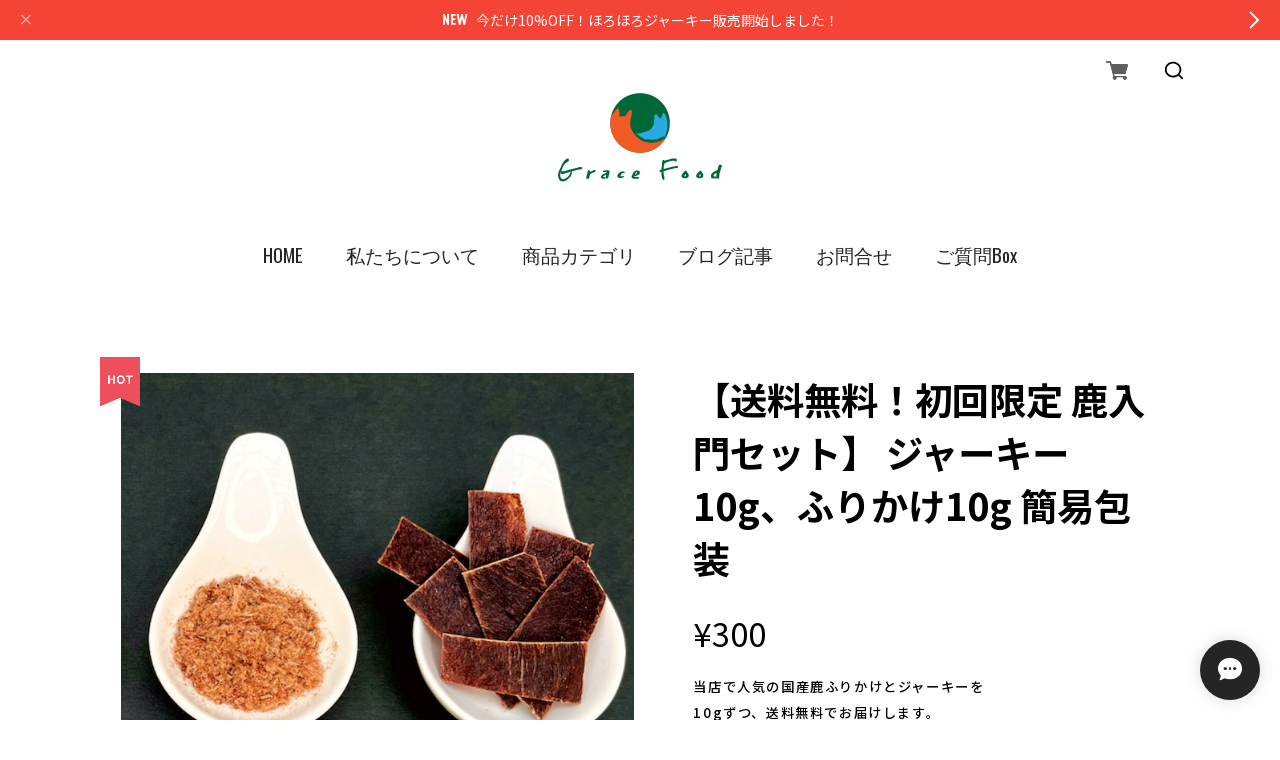

--- FILE ---
content_type: text/html; charset=UTF-8
request_url: https://shop.gracefood.jp/items/67542891
body_size: 43455
content:
<!DOCTYPE html>
<html lang="ja">

<head>

<link rel="stylesheet" type="text/css" href="https://cf-baseassets.thebase.in/a6f4fb53a272ed34ba8737aede590f42/asset/shop/BASEshop-c04794395695aab12cc9.css"/>
  <meta name="google-site-verification" content="wCEfr7ewkP_K9ZgwXnucZebq2mBvFlfdSZIlfwbRRnc" />
  <!-- Google tag (gtag.js) -->
<script async src="https://www.googletagmanager.com/gtag/js?id=AW-11037451509"></script>
<script>
  window.dataLayer = window.dataLayer || [];
  function gtag(){dataLayer.push(arguments);}
  gtag('js', new Date());

  gtag('config', 'AW-11037451509');
</script>
<!-- Google Tag Manager -->
<script>(function(w,d,s,l,i){w[l]=w[l]||[];w[l].push({'gtm.start':
new Date().getTime(),event:'gtm.js'});var f=d.getElementsByTagName(s)[0],
j=d.createElement(s),dl=l!='dataLayer'?'&l='+l:'';j.async=true;j.src=
'https://www.googletagmanager.com/gtm.js?id='+i+dl;f.parentNode.insertBefore(j,f);
})(window,document,'script','dataLayer','GTM-K89LGBL');</script>
<!-- End Google Tag Manager -->
<!-- Google tag (gtag.js) -->
<script async src="https://www.googletagmanager.com/gtag/js?id=G-NK9CC5YWHB"></script>
<script>
  window.dataLayer = window.dataLayer || [];
  function gtag(){dataLayer.push(arguments);}
  gtag('js', new Date());

  gtag('config', 'G-NK9CC5YWHB');
</script>
  <meta charset="UTF-8">
    <meta name="viewport" content="width=device-width,initial-scale=1">
  <meta name="format-detection" content="telephone=no, email=no, address=no">
  <meta name="copyright" content="SHARESL Inc.">
  <meta name="BASE-Theme-Name" content="Vegetable">
  <meta name="BASE-Theme-Version" content="31">

      <link href="https://shop.gracefood.jp/blog/feed" rel="alternate" type="application/rss+xml" title="Blog | ペットごはん Grace Food" />
  
  <meta name="description" content="当店で人気の国産鹿ふりかけとジャーキーを10gずつ、送料無料でお届けします。初めてで食べてくれるか分からない、という方にオススメ♪【商品内容】国産鹿ふりかけ: 10g国産鹿ジャーキー: 10g ■国産鹿ふりかけ■高知県の山麓、大豊町で獲れた天然鹿の干し肉を贅沢にそのまま、使いやすいふりかけにしました。添加物完全不使用↓商品詳細、通常40g入り商品はコチラ↓https://shop.gracefood.jp/items/67297317■国産鹿ジャーキー■自慢の逸品！高知県の山麓、大豊町で獲れた天然鹿を新鮮なまま、完全無添加で干肉に仕上げました添加物完全不使用↓商品詳細、通常30g入り商品はコチラ↓https://shop.gracefood.jp/items/67217778【注意事項】通常商品内小分けパックの状態でお届けします。到着後は冷蔵保存し、できるだけ早く使い切ってください。簡易包装の上メール便にて、ポストへのお届けとなります。同梱商品がある場合は、別途同梱品の送料が発生します。" />

<meta property="fb:app_id" content="350947278320210" />
<meta property="og:description" content="当店で人気の国産鹿ふりかけとジャーキーを10gずつ、送料無料でお届けします。初めてで食べてくれるか分からない、という方にオススメ♪【商品内容】国産鹿ふりかけ: 10g国産鹿ジャーキー: 10g ■国産鹿ふりかけ■高知県の山麓、大豊町で獲れた天然鹿の干し肉を贅沢にそのまま、使いやすいふりかけにしました。添加物完全不使用↓商品詳細、通常40g入り商品はコチラ↓https://shop.gracefood.jp/items/67297317■国産鹿ジャーキー■自慢の逸品！高知県の山麓、大豊町で獲れた天然鹿を新鮮なまま、完全無添加で干肉に仕上げました添加物完全不使用↓商品詳細、通常30g入り商品はコチラ↓https://shop.gracefood.jp/items/67217778【注意事項】通常商品内小分けパックの状態でお届けします。到着後は冷蔵保存し、できるだけ早く使い切ってください。簡易包装の上メール便にて、ポストへのお届けとなります。同梱商品がある場合は、別途同梱品の送料が発生します。" />
<meta property="og:title" content="【送料無料！初回限定 鹿入門セット】 ジャーキー10g、ふりかけ10g 簡易包装 | ペットごはん Grace Food " />
<meta property="og:image" content="https://baseec-img-mng.akamaized.net/images/item/origin/5f6b44ec41392c469e7bb3426fbf16d3.png?imformat=generic&q=90&im=Resize,width=1200,type=normal" />
<meta property="og:url" content="https://shop.gracefood.jp/items/67542891" />
<meta property="og:site_name" content="ペットごはん Grace Food" />
<meta property="og:type" content="product" />

<meta property="product:price:amount" content="300" />
<meta property="product:price:currency" content="JPY" />
<meta property="product:product_link" content="https://shop.gracefood.jp/items/67542891" />

<meta name="twitter:card" content="summary_large_image" />
<meta name="twitter:site" content="@kstockm01" />
<meta name="twitter:url" content="https://shop.gracefood.jp/items/67542891" />
<meta name="twitter:title" content="【送料無料！初回限定 鹿入門セット】 ジャーキー10g、ふりかけ10g 簡易包装 | ペットごはん Grace Food" />
<meta name="twitter:description" content="当店で人気の国産鹿ふりかけとジャーキーを10gずつ、送料無料でお届けします。初めてで食べてくれるか分からない、という方にオススメ♪【商品内容】国産鹿ふりかけ: 10g国産鹿ジャーキー: 10g ■国産鹿ふりかけ■高知県の山麓、大豊町で獲れた天然鹿の干し肉を贅沢にそのまま、使いやすいふりかけにしました。添加物完全不使用↓商品詳細、通常40g入り商品はコチラ↓https://shop.gracefood.jp/items/67297317■国産鹿ジャーキー■自慢の逸品！高知県の山麓、大豊町で獲れた天然鹿を新鮮なまま、完全無添加で干肉に仕上げました添加物完全不使用↓商品詳細、通常30g入り商品はコチラ↓https://shop.gracefood.jp/items/67217778【注意事項】通常商品内小分けパックの状態でお届けします。到着後は冷蔵保存し、できるだけ早く使い切ってください。簡易包装の上メール便にて、ポストへのお届けとなります。同梱商品がある場合は、別途同梱品の送料が発生します。" />
<meta name="twitter:image" content="https://baseec-img-mng.akamaized.net/images/item/origin/5f6b44ec41392c469e7bb3426fbf16d3.png?imformat=generic&q=90&im=Resize,width=1200,type=normal" />
<meta name="keywords" content="無料,国産,ジャーキー,鹿,高知" />  
  <title>【送料無料！初回限定 鹿入門セット】 ジャーキー10g、ふりかけ10g 簡易包装 | ペットごはん Grace Food</title>

  <link rel='icon' type='image/png' href='' />
<link rel='apple-touch-icon' sizes='180x180' href='' />
<link rel='apple-touch-icon-precomposed' href='' />

  <link rel='canonical' href='https://shop.gracefood.jp/items/67542891' />


  
  
  <link rel="stylesheet" href="https://fonts.googleapis.com/css?family=Amatic+SC|Anton|Cinzel|Fjalla+One|Kosugi|Kosugi+Maru|Lobster|M+PLUS+Rounded+1c|Oswald|Quicksand|Righteous|Sawarabi+Gothic|Sawarabi+Mincho|Teko|Yanone+Kaffeesatz&display=swap">

  
    <link rel="preload" href="https://fonts.googleapis.com/css?family=Noto+Sans+JP:100,300,400,500,700,900&display=swap&subset=japanese" as="style">
  <link rel="stylesheet" href="https://fonts.googleapis.com/css?family=Noto+Sans+JP:100,300,400,500,700,900&display=swap&subset=japanese">
  
  <link rel="stylesheet" href="https://basefile.akamaized.net/sharesl/624c14f87f876/style.css?1768288315034">

  
<style type="text/css">
body { 
        background-image: none;
        background-color: #FFFFFF;
     }
</style>


  <!-- Customize Color -->
  <style type="text/css">
    html{
            --custom-nav-text-color: #252525;
      
            --custom-text-color: #000000;
      
            --custom-sale-text-color: #000000;
      
            --custom-accent-bg-color: #F54336;
      --custom-faq-marker-color : #F543364D;
      
      
      
      
                  --custom-header-sp-color: #FFFFFF;
      
            --custom-header-pc-color: #FFFFFF;
            
      
            --custom-mv-copy-bg-color: #FFEFEF;
      
            --custom-mv-btn-text-color: #434343;
      
            --custom-mv-btn-bg-color: #FF9800;
      
            --custom-banner-bg-color:#FFEFEF;
      
            --custom-purchase-btn-text-color:#FFFFFF;
      
            --custom-purchase-btn-bg-color:#FF9800;
          }

      </style>
  <!-- Customize Color -->

  
    <meta name="description" content="当店で人気の国産鹿ふりかけとジャーキーを10gずつ、送料無料でお届けします。初めてで食べてくれるか分からない、という方にオススメ♪【商品内容】国産鹿ふりかけ: 10g国産鹿ジャーキー: 10g ■国産鹿ふりかけ■高知県の山麓、大豊町で獲れた天然鹿の干し肉を贅沢にそのまま、使いやすいふりかけにしました。添加物完全不使用↓商品詳細、通常40g入り商品はコチラ↓https://shop.gracefood.jp/items/67297317■国産鹿ジャーキー■自慢の逸品！高知県の山麓、大豊町で獲れた天然鹿を新鮮なまま、完全無添加で干肉に仕上げました添加物完全不使用↓商品詳細、通常30g入り商品はコチラ↓https://shop.gracefood.jp/items/67217778【注意事項】通常商品内小分けパックの状態でお届けします。到着後は冷蔵保存し、できるだけ早く使い切ってください。簡易包装の上メール便にて、ポストへのお届けとなります。同梱商品がある場合は、別途同梱品の送料が発生します。" />

<meta property="fb:app_id" content="350947278320210" />
<meta property="og:description" content="当店で人気の国産鹿ふりかけとジャーキーを10gずつ、送料無料でお届けします。初めてで食べてくれるか分からない、という方にオススメ♪【商品内容】国産鹿ふりかけ: 10g国産鹿ジャーキー: 10g ■国産鹿ふりかけ■高知県の山麓、大豊町で獲れた天然鹿の干し肉を贅沢にそのまま、使いやすいふりかけにしました。添加物完全不使用↓商品詳細、通常40g入り商品はコチラ↓https://shop.gracefood.jp/items/67297317■国産鹿ジャーキー■自慢の逸品！高知県の山麓、大豊町で獲れた天然鹿を新鮮なまま、完全無添加で干肉に仕上げました添加物完全不使用↓商品詳細、通常30g入り商品はコチラ↓https://shop.gracefood.jp/items/67217778【注意事項】通常商品内小分けパックの状態でお届けします。到着後は冷蔵保存し、できるだけ早く使い切ってください。簡易包装の上メール便にて、ポストへのお届けとなります。同梱商品がある場合は、別途同梱品の送料が発生します。" />
<meta property="og:title" content="【送料無料！初回限定 鹿入門セット】 ジャーキー10g、ふりかけ10g 簡易包装 | ペットごはん Grace Food " />
<meta property="og:image" content="https://baseec-img-mng.akamaized.net/images/item/origin/5f6b44ec41392c469e7bb3426fbf16d3.png?imformat=generic&q=90&im=Resize,width=1200,type=normal" />
<meta property="og:url" content="https://shop.gracefood.jp/items/67542891" />
<meta property="og:site_name" content="ペットごはん Grace Food" />
<meta property="og:type" content="product" />

<meta property="product:price:amount" content="300" />
<meta property="product:price:currency" content="JPY" />
<meta property="product:product_link" content="https://shop.gracefood.jp/items/67542891" />

<meta name="twitter:card" content="summary_large_image" />
<meta name="twitter:site" content="@kstockm01" />
<meta name="twitter:url" content="https://shop.gracefood.jp/items/67542891" />
<meta name="twitter:title" content="【送料無料！初回限定 鹿入門セット】 ジャーキー10g、ふりかけ10g 簡易包装 | ペットごはん Grace Food" />
<meta name="twitter:description" content="当店で人気の国産鹿ふりかけとジャーキーを10gずつ、送料無料でお届けします。初めてで食べてくれるか分からない、という方にオススメ♪【商品内容】国産鹿ふりかけ: 10g国産鹿ジャーキー: 10g ■国産鹿ふりかけ■高知県の山麓、大豊町で獲れた天然鹿の干し肉を贅沢にそのまま、使いやすいふりかけにしました。添加物完全不使用↓商品詳細、通常40g入り商品はコチラ↓https://shop.gracefood.jp/items/67297317■国産鹿ジャーキー■自慢の逸品！高知県の山麓、大豊町で獲れた天然鹿を新鮮なまま、完全無添加で干肉に仕上げました添加物完全不使用↓商品詳細、通常30g入り商品はコチラ↓https://shop.gracefood.jp/items/67217778【注意事項】通常商品内小分けパックの状態でお届けします。到着後は冷蔵保存し、できるだけ早く使い切ってください。簡易包装の上メール便にて、ポストへのお届けとなります。同梱商品がある場合は、別途同梱品の送料が発生します。" />
<meta name="twitter:image" content="https://baseec-img-mng.akamaized.net/images/item/origin/5f6b44ec41392c469e7bb3426fbf16d3.png?imformat=generic&q=90&im=Resize,width=1200,type=normal" />
<meta name="keywords" content="無料,国産,ジャーキー,鹿,高知" />
  
  

    <link href="https://shop.gracefood.jp/blog/feed" rel="alternate" type="application/rss+xml" title="Blog | ペットごはん Grace Food" />
  
  <script src="https://ajax.googleapis.com/ajax/libs/jquery/3.6.0/jquery.min.js"></script>
  <script src="https://cdnjs.cloudflare.com/ajax/libs/jquery-easing/1.4.1/jquery.easing.min.js"></script>
  <script type="text/javascript">
	var _gaq = _gaq || [];
	var gtag = gtag || function(){};
</script>
			<script>
window.dataLayer = window.dataLayer || [];
window.dataLayer.push({

	
						'shopTheme': "my_theme_51262",
		
				'shopId': "petdogcat-base-shop",

						'itemId': "67542891",
		
				
							'itemPrice': 300,
			'GA4ViewItems': [
				{
					'item_id': "67542891",
					'item_name': "\u3010\u9001\u6599\u7121\u6599\uff01\u521d\u56de\u9650\u5b9a \u9e7f\u5165\u9580\u30bb\u30c3\u30c8\u3011 \u30b8\u30e3\u30fc\u30ad\u30fc10g\u3001\u3075\u308a\u304b\u305110g \u7c21\u6613\u5305\u88c5",
					'price': 300,
					'quantity': 1,
				}
			],
		
	
		});
</script>


<!-- Google Tag Manager for thebase.in-->
<noscript><iframe src="//www.googletagmanager.com/ns.html?id=GTM-K652NBTK"
height="0" width="0" style="display:none;visibility:hidden"></iframe></noscript>
<script>(function(w,d,s,l,i){w[l]=w[l]||[];w[l].push({'gtm.start':
new Date().getTime(),event:'gtm.js'});var f=d.getElementsByTagName(s)[0],
j=d.createElement(s),dl=l!='dataLayer'?'&l='+l:'';j.async=true;j.src=
'//www.googletagmanager.com/gtm.js?id='+i+dl;f.parentNode.insertBefore(j,f);
})(window,document,'script','dataLayer','GTM-K652NBTK');</script>
<!-- End Google Tag Manager -->

<script type="text/javascript">


</script>

	


<!-- Global site tag (gtag.js) -->
<script async src="https://www.googletagmanager.com/gtag/js?id=11037450144&l=gtagDataLayer"></script>
<script>  window.gtagDataLayer = window.gtagDataLayer || [];
  function gtag(){gtagDataLayer.push(arguments);}
  gtag('js', new Date());
  gtag('set', 'linker', {
    'domains': ['shop.gracefood.jp', 'c.thebase.in']
  });

      gtag('config', 'AW-11037450144', {
    'ecomm_pagetype': 'product',
    'ecomm_prodid': '67542891',
  });
  </script>
<!-- End Global site tag -->



	<!-- Facebook Pixel Code -->
	<script>
		!function(f,b,e,v,n,t,s){if(f.fbq)return;n=f.fbq=function(){n.callMethod?
			n.callMethod.apply(n,arguments):n.queue.push(arguments)};if(!f._fbq)f._fbq=n;
			n.push=n;n.loaded=!0;n.version='2.0';n.queue=[];t=b.createElement(e);t.async=!0;
			t.src=v;s=b.getElementsByTagName(e)[0];s.parentNode.insertBefore(t,s)}(window,
			document,'script','https://connect.facebook.net/en_US/fbevents.js');

			
		fbq('init', '427084459315401', {}, { agent: 'plthebase' });
		fbq('trackSingle', '427084459315401', 'PageView');

				const viewContentEventId = crypto.randomUUID();
		const viewContentEventIdObj = { eventID: viewContentEventId };
		fbq('trackSingle', '427084459315401', 'ViewContent', {"content_ids":["67542891"],"content_name":"\u3010\u9001\u6599\u7121\u6599\uff01\u521d\u56de\u9650\u5b9a \u9e7f\u5165\u9580\u30bb\u30c3\u30c8\u3011 \u30b8\u30e3\u30fc\u30ad\u30fc10g\u3001\u3075\u308a\u304b\u305110g \u7c21\u6613\u5305\u88c5","content_type":"product","contents":[{"id":"67542891","quantity":1,"item_price":300}],"currency":"JPY","value":300}, viewContentEventIdObj);
		data = JSON.parse('{"content_ids":["67542891"],"content_name":"\u3010\u9001\u6599\u7121\u6599\uff01\u521d\u56de\u9650\u5b9a \u9e7f\u5165\u9580\u30bb\u30c3\u30c8\u3011 \u30b8\u30e3\u30fc\u30ad\u30fc10g\u3001\u3075\u308a\u304b\u305110g \u7c21\u6613\u5305\u88c5","content_type":"product","contents":[{"id":"67542891","quantity":1,"item_price":300}],"currency":"JPY","value":300}');
		data.event_name = 'ViewContent';
		data.event_id = viewContentEventId;
				if (data) {
			(function(data) {
				window.addEventListener('load', function() {
					$.ajax({
						type: 'POST',
						url: "https://shop.gracefood.jp/facebook/conversion/",
						dataType: 'json',
						data: data,
						success: function (data) {},
					})
				})
			})(data)
		}

	</script>
	<!-- End Facebook Pixel Code -->


	


<meta name="cot:primaryColor" content="#086478"><meta name="cot:accentColor" content="#417505"><meta name="cot:textColor" content="#0A5434"><meta name="cot:lightTextColor" content="#ffffff"><meta name="cot:complementaryColor" content="#252525"><meta name="cot:titleColor" content="#0A5434">

	

	<script type="text/javascript">
		;window.NREUM||(NREUM={});NREUM.init={distributed_tracing:{enabled:true},privacy:{cookies_enabled:true},ajax:{deny_list:["bam.nr-data.net"]}};

		;NREUM.loader_config={accountID:"2907216",trustKey:"2804831",agentID:"663072695",licenseKey:"NRJS-4c41e18b2dabf750af0",applicationID:"663072695"}
		;NREUM.info={beacon:"bam.nr-data.net",errorBeacon:"bam.nr-data.net",licenseKey:"NRJS-4c41e18b2dabf750af0",applicationID:"663072695",sa:1}

		;/*! For license information please see nr-loader-spa-1.236.0.min.js.LICENSE.txt */
		(()=>{"use strict";var e,t,r={5763:(e,t,r)=>{r.d(t,{P_:()=>l,Mt:()=>g,C5:()=>s,DL:()=>v,OP:()=>T,lF:()=>D,Yu:()=>y,Dg:()=>h,CX:()=>c,GE:()=>b,sU:()=>_});var n=r(8632),i=r(9567);const o={beacon:n.ce.beacon,errorBeacon:n.ce.errorBeacon,licenseKey:void 0,applicationID:void 0,sa:void 0,queueTime:void 0,applicationTime:void 0,ttGuid:void 0,user:void 0,account:void 0,product:void 0,extra:void 0,jsAttributes:{},userAttributes:void 0,atts:void 0,transactionName:void 0,tNamePlain:void 0},a={};function s(e){if(!e)throw new Error("All info objects require an agent identifier!");if(!a[e])throw new Error("Info for ".concat(e," was never set"));return a[e]}function c(e,t){if(!e)throw new Error("All info objects require an agent identifier!");a[e]=(0,i.D)(t,o),(0,n.Qy)(e,a[e],"info")}var u=r(7056);const d=()=>{const e={blockSelector:"[data-nr-block]",maskInputOptions:{password:!0}};return{allow_bfcache:!0,privacy:{cookies_enabled:!0},ajax:{deny_list:void 0,enabled:!0,harvestTimeSeconds:10},distributed_tracing:{enabled:void 0,exclude_newrelic_header:void 0,cors_use_newrelic_header:void 0,cors_use_tracecontext_headers:void 0,allowed_origins:void 0},session:{domain:void 0,expiresMs:u.oD,inactiveMs:u.Hb},ssl:void 0,obfuscate:void 0,jserrors:{enabled:!0,harvestTimeSeconds:10},metrics:{enabled:!0},page_action:{enabled:!0,harvestTimeSeconds:30},page_view_event:{enabled:!0},page_view_timing:{enabled:!0,harvestTimeSeconds:30,long_task:!1},session_trace:{enabled:!0,harvestTimeSeconds:10},harvest:{tooManyRequestsDelay:60},session_replay:{enabled:!1,harvestTimeSeconds:60,sampleRate:.1,errorSampleRate:.1,maskTextSelector:"*",maskAllInputs:!0,get blockClass(){return"nr-block"},get ignoreClass(){return"nr-ignore"},get maskTextClass(){return"nr-mask"},get blockSelector(){return e.blockSelector},set blockSelector(t){e.blockSelector+=",".concat(t)},get maskInputOptions(){return e.maskInputOptions},set maskInputOptions(t){e.maskInputOptions={...t,password:!0}}},spa:{enabled:!0,harvestTimeSeconds:10}}},f={};function l(e){if(!e)throw new Error("All configuration objects require an agent identifier!");if(!f[e])throw new Error("Configuration for ".concat(e," was never set"));return f[e]}function h(e,t){if(!e)throw new Error("All configuration objects require an agent identifier!");f[e]=(0,i.D)(t,d()),(0,n.Qy)(e,f[e],"config")}function g(e,t){if(!e)throw new Error("All configuration objects require an agent identifier!");var r=l(e);if(r){for(var n=t.split("."),i=0;i<n.length-1;i++)if("object"!=typeof(r=r[n[i]]))return;r=r[n[n.length-1]]}return r}const p={accountID:void 0,trustKey:void 0,agentID:void 0,licenseKey:void 0,applicationID:void 0,xpid:void 0},m={};function v(e){if(!e)throw new Error("All loader-config objects require an agent identifier!");if(!m[e])throw new Error("LoaderConfig for ".concat(e," was never set"));return m[e]}function b(e,t){if(!e)throw new Error("All loader-config objects require an agent identifier!");m[e]=(0,i.D)(t,p),(0,n.Qy)(e,m[e],"loader_config")}const y=(0,n.mF)().o;var w=r(385),x=r(6818);const A={buildEnv:x.Re,bytesSent:{},queryBytesSent:{},customTransaction:void 0,disabled:!1,distMethod:x.gF,isolatedBacklog:!1,loaderType:void 0,maxBytes:3e4,offset:Math.floor(w._A?.performance?.timeOrigin||w._A?.performance?.timing?.navigationStart||Date.now()),onerror:void 0,origin:""+w._A.location,ptid:void 0,releaseIds:{},session:void 0,xhrWrappable:"function"==typeof w._A.XMLHttpRequest?.prototype?.addEventListener,version:x.q4},E={};function T(e){if(!e)throw new Error("All runtime objects require an agent identifier!");if(!E[e])throw new Error("Runtime for ".concat(e," was never set"));return E[e]}function _(e,t){if(!e)throw new Error("All runtime objects require an agent identifier!");E[e]=(0,i.D)(t,A),(0,n.Qy)(e,E[e],"runtime")}function D(e){return function(e){try{const t=s(e);return!!t.licenseKey&&!!t.errorBeacon&&!!t.applicationID}catch(e){return!1}}(e)}},9567:(e,t,r)=>{r.d(t,{D:()=>i});var n=r(50);function i(e,t){try{if(!e||"object"!=typeof e)return(0,n.Z)("Setting a Configurable requires an object as input");if(!t||"object"!=typeof t)return(0,n.Z)("Setting a Configurable requires a model to set its initial properties");const r=Object.create(Object.getPrototypeOf(t),Object.getOwnPropertyDescriptors(t)),o=0===Object.keys(r).length?e:r;for(let a in o)if(void 0!==e[a])try{"object"==typeof e[a]&&"object"==typeof t[a]?r[a]=i(e[a],t[a]):r[a]=e[a]}catch(e){(0,n.Z)("An error occurred while setting a property of a Configurable",e)}return r}catch(e){(0,n.Z)("An error occured while setting a Configurable",e)}}},6818:(e,t,r)=>{r.d(t,{Re:()=>i,gF:()=>o,q4:()=>n});const n="1.236.0",i="PROD",o="CDN"},385:(e,t,r)=>{r.d(t,{FN:()=>a,IF:()=>u,Nk:()=>f,Tt:()=>s,_A:()=>o,il:()=>n,pL:()=>c,v6:()=>i,w1:()=>d});const n="undefined"!=typeof window&&!!window.document,i="undefined"!=typeof WorkerGlobalScope&&("undefined"!=typeof self&&self instanceof WorkerGlobalScope&&self.navigator instanceof WorkerNavigator||"undefined"!=typeof globalThis&&globalThis instanceof WorkerGlobalScope&&globalThis.navigator instanceof WorkerNavigator),o=n?window:"undefined"!=typeof WorkerGlobalScope&&("undefined"!=typeof self&&self instanceof WorkerGlobalScope&&self||"undefined"!=typeof globalThis&&globalThis instanceof WorkerGlobalScope&&globalThis),a=""+o?.location,s=/iPad|iPhone|iPod/.test(navigator.userAgent),c=s&&"undefined"==typeof SharedWorker,u=(()=>{const e=navigator.userAgent.match(/Firefox[/\s](\d+\.\d+)/);return Array.isArray(e)&&e.length>=2?+e[1]:0})(),d=Boolean(n&&window.document.documentMode),f=!!navigator.sendBeacon},1117:(e,t,r)=>{r.d(t,{w:()=>o});var n=r(50);const i={agentIdentifier:"",ee:void 0};class o{constructor(e){try{if("object"!=typeof e)return(0,n.Z)("shared context requires an object as input");this.sharedContext={},Object.assign(this.sharedContext,i),Object.entries(e).forEach((e=>{let[t,r]=e;Object.keys(i).includes(t)&&(this.sharedContext[t]=r)}))}catch(e){(0,n.Z)("An error occured while setting SharedContext",e)}}}},8e3:(e,t,r)=>{r.d(t,{L:()=>d,R:()=>c});var n=r(2177),i=r(1284),o=r(4322),a=r(3325);const s={};function c(e,t){const r={staged:!1,priority:a.p[t]||0};u(e),s[e].get(t)||s[e].set(t,r)}function u(e){e&&(s[e]||(s[e]=new Map))}function d(){let e=arguments.length>0&&void 0!==arguments[0]?arguments[0]:"",t=arguments.length>1&&void 0!==arguments[1]?arguments[1]:"feature";if(u(e),!e||!s[e].get(t))return a(t);s[e].get(t).staged=!0;const r=[...s[e]];function a(t){const r=e?n.ee.get(e):n.ee,a=o.X.handlers;if(r.backlog&&a){var s=r.backlog[t],c=a[t];if(c){for(var u=0;s&&u<s.length;++u)f(s[u],c);(0,i.D)(c,(function(e,t){(0,i.D)(t,(function(t,r){r[0].on(e,r[1])}))}))}delete a[t],r.backlog[t]=null,r.emit("drain-"+t,[])}}r.every((e=>{let[t,r]=e;return r.staged}))&&(r.sort(((e,t)=>e[1].priority-t[1].priority)),r.forEach((e=>{let[t]=e;a(t)})))}function f(e,t){var r=e[1];(0,i.D)(t[r],(function(t,r){var n=e[0];if(r[0]===n){var i=r[1],o=e[3],a=e[2];i.apply(o,a)}}))}},2177:(e,t,r)=>{r.d(t,{c:()=>f,ee:()=>u});var n=r(8632),i=r(2210),o=r(1284),a=r(5763),s="nr@context";let c=(0,n.fP)();var u;function d(){}function f(e){return(0,i.X)(e,s,l)}function l(){return new d}function h(){u.aborted=!0,u.backlog={}}c.ee?u=c.ee:(u=function e(t,r){var n={},c={},f={},g=!1;try{g=16===r.length&&(0,a.OP)(r).isolatedBacklog}catch(e){}var p={on:b,addEventListener:b,removeEventListener:y,emit:v,get:x,listeners:w,context:m,buffer:A,abort:h,aborted:!1,isBuffering:E,debugId:r,backlog:g?{}:t&&"object"==typeof t.backlog?t.backlog:{}};return p;function m(e){return e&&e instanceof d?e:e?(0,i.X)(e,s,l):l()}function v(e,r,n,i,o){if(!1!==o&&(o=!0),!u.aborted||i){t&&o&&t.emit(e,r,n);for(var a=m(n),s=w(e),d=s.length,f=0;f<d;f++)s[f].apply(a,r);var l=T()[c[e]];return l&&l.push([p,e,r,a]),a}}function b(e,t){n[e]=w(e).concat(t)}function y(e,t){var r=n[e];if(r)for(var i=0;i<r.length;i++)r[i]===t&&r.splice(i,1)}function w(e){return n[e]||[]}function x(t){return f[t]=f[t]||e(p,t)}function A(e,t){var r=T();p.aborted||(0,o.D)(e,(function(e,n){t=t||"feature",c[n]=t,t in r||(r[t]=[])}))}function E(e){return!!T()[c[e]]}function T(){return p.backlog}}(void 0,"globalEE"),c.ee=u)},5546:(e,t,r)=>{r.d(t,{E:()=>n,p:()=>i});var n=r(2177).ee.get("handle");function i(e,t,r,i,o){o?(o.buffer([e],i),o.emit(e,t,r)):(n.buffer([e],i),n.emit(e,t,r))}},4322:(e,t,r)=>{r.d(t,{X:()=>o});var n=r(5546);o.on=a;var i=o.handlers={};function o(e,t,r,o){a(o||n.E,i,e,t,r)}function a(e,t,r,i,o){o||(o="feature"),e||(e=n.E);var a=t[o]=t[o]||{};(a[r]=a[r]||[]).push([e,i])}},3239:(e,t,r)=>{r.d(t,{bP:()=>s,iz:()=>c,m$:()=>a});var n=r(385);let i=!1,o=!1;try{const e={get passive(){return i=!0,!1},get signal(){return o=!0,!1}};n._A.addEventListener("test",null,e),n._A.removeEventListener("test",null,e)}catch(e){}function a(e,t){return i||o?{capture:!!e,passive:i,signal:t}:!!e}function s(e,t){let r=arguments.length>2&&void 0!==arguments[2]&&arguments[2],n=arguments.length>3?arguments[3]:void 0;window.addEventListener(e,t,a(r,n))}function c(e,t){let r=arguments.length>2&&void 0!==arguments[2]&&arguments[2],n=arguments.length>3?arguments[3]:void 0;document.addEventListener(e,t,a(r,n))}},4402:(e,t,r)=>{r.d(t,{Ht:()=>u,M:()=>c,Rl:()=>a,ky:()=>s});var n=r(385);const i="xxxxxxxx-xxxx-4xxx-yxxx-xxxxxxxxxxxx";function o(e,t){return e?15&e[t]:16*Math.random()|0}function a(){const e=n._A?.crypto||n._A?.msCrypto;let t,r=0;return e&&e.getRandomValues&&(t=e.getRandomValues(new Uint8Array(31))),i.split("").map((e=>"x"===e?o(t,++r).toString(16):"y"===e?(3&o()|8).toString(16):e)).join("")}function s(e){const t=n._A?.crypto||n._A?.msCrypto;let r,i=0;t&&t.getRandomValues&&(r=t.getRandomValues(new Uint8Array(31)));const a=[];for(var s=0;s<e;s++)a.push(o(r,++i).toString(16));return a.join("")}function c(){return s(16)}function u(){return s(32)}},7056:(e,t,r)=>{r.d(t,{Bq:()=>n,Hb:()=>o,oD:()=>i});const n="NRBA",i=144e5,o=18e5},7894:(e,t,r)=>{function n(){return Math.round(performance.now())}r.d(t,{z:()=>n})},7243:(e,t,r)=>{r.d(t,{e:()=>o});var n=r(385),i={};function o(e){if(e in i)return i[e];if(0===(e||"").indexOf("data:"))return{protocol:"data"};let t;var r=n._A?.location,o={};if(n.il)t=document.createElement("a"),t.href=e;else try{t=new URL(e,r.href)}catch(e){return o}o.port=t.port;var a=t.href.split("://");!o.port&&a[1]&&(o.port=a[1].split("/")[0].split("@").pop().split(":")[1]),o.port&&"0"!==o.port||(o.port="https"===a[0]?"443":"80"),o.hostname=t.hostname||r.hostname,o.pathname=t.pathname,o.protocol=a[0],"/"!==o.pathname.charAt(0)&&(o.pathname="/"+o.pathname);var s=!t.protocol||":"===t.protocol||t.protocol===r.protocol,c=t.hostname===r.hostname&&t.port===r.port;return o.sameOrigin=s&&(!t.hostname||c),"/"===o.pathname&&(i[e]=o),o}},50:(e,t,r)=>{function n(e,t){"function"==typeof console.warn&&(console.warn("New Relic: ".concat(e)),t&&console.warn(t))}r.d(t,{Z:()=>n})},2587:(e,t,r)=>{r.d(t,{N:()=>c,T:()=>u});var n=r(2177),i=r(5546),o=r(8e3),a=r(3325);const s={stn:[a.D.sessionTrace],err:[a.D.jserrors,a.D.metrics],ins:[a.D.pageAction],spa:[a.D.spa],sr:[a.D.sessionReplay,a.D.sessionTrace]};function c(e,t){const r=n.ee.get(t);e&&"object"==typeof e&&(Object.entries(e).forEach((e=>{let[t,n]=e;void 0===u[t]&&(s[t]?s[t].forEach((e=>{n?(0,i.p)("feat-"+t,[],void 0,e,r):(0,i.p)("block-"+t,[],void 0,e,r),(0,i.p)("rumresp-"+t,[Boolean(n)],void 0,e,r)})):n&&(0,i.p)("feat-"+t,[],void 0,void 0,r),u[t]=Boolean(n))})),Object.keys(s).forEach((e=>{void 0===u[e]&&(s[e]?.forEach((t=>(0,i.p)("rumresp-"+e,[!1],void 0,t,r))),u[e]=!1)})),(0,o.L)(t,a.D.pageViewEvent))}const u={}},2210:(e,t,r)=>{r.d(t,{X:()=>i});var n=Object.prototype.hasOwnProperty;function i(e,t,r){if(n.call(e,t))return e[t];var i=r();if(Object.defineProperty&&Object.keys)try{return Object.defineProperty(e,t,{value:i,writable:!0,enumerable:!1}),i}catch(e){}return e[t]=i,i}},1284:(e,t,r)=>{r.d(t,{D:()=>n});const n=(e,t)=>Object.entries(e||{}).map((e=>{let[r,n]=e;return t(r,n)}))},4351:(e,t,r)=>{r.d(t,{P:()=>o});var n=r(2177);const i=()=>{const e=new WeakSet;return(t,r)=>{if("object"==typeof r&&null!==r){if(e.has(r))return;e.add(r)}return r}};function o(e){try{return JSON.stringify(e,i())}catch(e){try{n.ee.emit("internal-error",[e])}catch(e){}}}},3960:(e,t,r)=>{r.d(t,{K:()=>a,b:()=>o});var n=r(3239);function i(){return"undefined"==typeof document||"complete"===document.readyState}function o(e,t){if(i())return e();(0,n.bP)("load",e,t)}function a(e){if(i())return e();(0,n.iz)("DOMContentLoaded",e)}},8632:(e,t,r)=>{r.d(t,{EZ:()=>u,Qy:()=>c,ce:()=>o,fP:()=>a,gG:()=>d,mF:()=>s});var n=r(7894),i=r(385);const o={beacon:"bam.nr-data.net",errorBeacon:"bam.nr-data.net"};function a(){return i._A.NREUM||(i._A.NREUM={}),void 0===i._A.newrelic&&(i._A.newrelic=i._A.NREUM),i._A.NREUM}function s(){let e=a();return e.o||(e.o={ST:i._A.setTimeout,SI:i._A.setImmediate,CT:i._A.clearTimeout,XHR:i._A.XMLHttpRequest,REQ:i._A.Request,EV:i._A.Event,PR:i._A.Promise,MO:i._A.MutationObserver,FETCH:i._A.fetch}),e}function c(e,t,r){let i=a();const o=i.initializedAgents||{},s=o[e]||{};return Object.keys(s).length||(s.initializedAt={ms:(0,n.z)(),date:new Date}),i.initializedAgents={...o,[e]:{...s,[r]:t}},i}function u(e,t){a()[e]=t}function d(){return function(){let e=a();const t=e.info||{};e.info={beacon:o.beacon,errorBeacon:o.errorBeacon,...t}}(),function(){let e=a();const t=e.init||{};e.init={...t}}(),s(),function(){let e=a();const t=e.loader_config||{};e.loader_config={...t}}(),a()}},7956:(e,t,r)=>{r.d(t,{N:()=>i});var n=r(3239);function i(e){let t=arguments.length>1&&void 0!==arguments[1]&&arguments[1],r=arguments.length>2?arguments[2]:void 0,i=arguments.length>3?arguments[3]:void 0;return void(0,n.iz)("visibilitychange",(function(){if(t)return void("hidden"==document.visibilityState&&e());e(document.visibilityState)}),r,i)}},1214:(e,t,r)=>{r.d(t,{em:()=>v,u5:()=>N,QU:()=>S,_L:()=>I,Gm:()=>L,Lg:()=>M,gy:()=>U,BV:()=>Q,Kf:()=>ee});var n=r(2177);const i="nr@original";var o=Object.prototype.hasOwnProperty,a=!1;function s(e,t){return e||(e=n.ee),r.inPlace=function(e,t,n,i,o){n||(n="");var a,s,c,u="-"===n.charAt(0);for(c=0;c<t.length;c++)d(a=e[s=t[c]])||(e[s]=r(a,u?s+n:n,i,s,o))},r.flag=i,r;function r(t,r,n,a,s){return d(t)?t:(r||(r=""),nrWrapper[i]=t,u(t,nrWrapper,e),nrWrapper);function nrWrapper(){var i,u,d,f;try{u=this,i=[...arguments],d="function"==typeof n?n(i,u):n||{}}catch(t){c([t,"",[i,u,a],d],e)}o(r+"start",[i,u,a],d,s);try{return f=t.apply(u,i)}catch(e){throw o(r+"err",[i,u,e],d,s),e}finally{o(r+"end",[i,u,f],d,s)}}}function o(r,n,i,o){if(!a||t){var s=a;a=!0;try{e.emit(r,n,i,t,o)}catch(t){c([t,r,n,i],e)}a=s}}}function c(e,t){t||(t=n.ee);try{t.emit("internal-error",e)}catch(e){}}function u(e,t,r){if(Object.defineProperty&&Object.keys)try{return Object.keys(e).forEach((function(r){Object.defineProperty(t,r,{get:function(){return e[r]},set:function(t){return e[r]=t,t}})})),t}catch(e){c([e],r)}for(var n in e)o.call(e,n)&&(t[n]=e[n]);return t}function d(e){return!(e&&e instanceof Function&&e.apply&&!e[i])}var f=r(2210),l=r(385);const h={},g=XMLHttpRequest,p="addEventListener",m="removeEventListener";function v(e){var t=function(e){return(e||n.ee).get("events")}(e);if(h[t.debugId]++)return t;h[t.debugId]=1;var r=s(t,!0);function i(e){r.inPlace(e,[p,m],"-",o)}function o(e,t){return e[1]}return"getPrototypeOf"in Object&&(l.il&&b(document,i),b(l._A,i),b(g.prototype,i)),t.on(p+"-start",(function(e,t){var n=e[1];if(null!==n&&("function"==typeof n||"object"==typeof n)){var i=(0,f.X)(n,"nr@wrapped",(function(){var e={object:function(){if("function"!=typeof n.handleEvent)return;return n.handleEvent.apply(n,arguments)},function:n}[typeof n];return e?r(e,"fn-",null,e.name||"anonymous"):n}));this.wrapped=e[1]=i}})),t.on(m+"-start",(function(e){e[1]=this.wrapped||e[1]})),t}function b(e,t){let r=e;for(;"object"==typeof r&&!Object.prototype.hasOwnProperty.call(r,p);)r=Object.getPrototypeOf(r);for(var n=arguments.length,i=new Array(n>2?n-2:0),o=2;o<n;o++)i[o-2]=arguments[o];r&&t(r,...i)}var y="fetch-",w=y+"body-",x=["arrayBuffer","blob","json","text","formData"],A=l._A.Request,E=l._A.Response,T="prototype",_="nr@context";const D={};function N(e){const t=function(e){return(e||n.ee).get("fetch")}(e);if(!(A&&E&&l._A.fetch))return t;if(D[t.debugId]++)return t;function r(e,r,n){var i=e[r];"function"==typeof i&&(e[r]=function(){var e,r=[...arguments],o={};t.emit(n+"before-start",[r],o),o[_]&&o[_].dt&&(e=o[_].dt);var a=i.apply(this,r);return t.emit(n+"start",[r,e],a),a.then((function(e){return t.emit(n+"end",[null,e],a),e}),(function(e){throw t.emit(n+"end",[e],a),e}))})}return D[t.debugId]=1,x.forEach((e=>{r(A[T],e,w),r(E[T],e,w)})),r(l._A,"fetch",y),t.on(y+"end",(function(e,r){var n=this;if(r){var i=r.headers.get("content-length");null!==i&&(n.rxSize=i),t.emit(y+"done",[null,r],n)}else t.emit(y+"done",[e],n)})),t}const O={},j=["pushState","replaceState"];function S(e){const t=function(e){return(e||n.ee).get("history")}(e);return!l.il||O[t.debugId]++||(O[t.debugId]=1,s(t).inPlace(window.history,j,"-")),t}var P=r(3239);const C={},R=["appendChild","insertBefore","replaceChild"];function I(e){const t=function(e){return(e||n.ee).get("jsonp")}(e);if(!l.il||C[t.debugId])return t;C[t.debugId]=!0;var r=s(t),i=/[?&](?:callback|cb)=([^&#]+)/,o=/(.*)\.([^.]+)/,a=/^(\w+)(\.|$)(.*)$/;function c(e,t){var r=e.match(a),n=r[1],i=r[3];return i?c(i,t[n]):t[n]}return r.inPlace(Node.prototype,R,"dom-"),t.on("dom-start",(function(e){!function(e){if(!e||"string"!=typeof e.nodeName||"script"!==e.nodeName.toLowerCase())return;if("function"!=typeof e.addEventListener)return;var n=(a=e.src,s=a.match(i),s?s[1]:null);var a,s;if(!n)return;var u=function(e){var t=e.match(o);if(t&&t.length>=3)return{key:t[2],parent:c(t[1],window)};return{key:e,parent:window}}(n);if("function"!=typeof u.parent[u.key])return;var d={};function f(){t.emit("jsonp-end",[],d),e.removeEventListener("load",f,(0,P.m$)(!1)),e.removeEventListener("error",l,(0,P.m$)(!1))}function l(){t.emit("jsonp-error",[],d),t.emit("jsonp-end",[],d),e.removeEventListener("load",f,(0,P.m$)(!1)),e.removeEventListener("error",l,(0,P.m$)(!1))}r.inPlace(u.parent,[u.key],"cb-",d),e.addEventListener("load",f,(0,P.m$)(!1)),e.addEventListener("error",l,(0,P.m$)(!1)),t.emit("new-jsonp",[e.src],d)}(e[0])})),t}var k=r(5763);const H={};function L(e){const t=function(e){return(e||n.ee).get("mutation")}(e);if(!l.il||H[t.debugId])return t;H[t.debugId]=!0;var r=s(t),i=k.Yu.MO;return i&&(window.MutationObserver=function(e){return this instanceof i?new i(r(e,"fn-")):i.apply(this,arguments)},MutationObserver.prototype=i.prototype),t}const z={};function M(e){const t=function(e){return(e||n.ee).get("promise")}(e);if(z[t.debugId])return t;z[t.debugId]=!0;var r=n.c,o=s(t),a=k.Yu.PR;return a&&function(){function e(r){var n=t.context(),i=o(r,"executor-",n,null,!1);const s=Reflect.construct(a,[i],e);return t.context(s).getCtx=function(){return n},s}l._A.Promise=e,Object.defineProperty(e,"name",{value:"Promise"}),e.toString=function(){return a.toString()},Object.setPrototypeOf(e,a),["all","race"].forEach((function(r){const n=a[r];e[r]=function(e){let i=!1;[...e||[]].forEach((e=>{this.resolve(e).then(a("all"===r),a(!1))}));const o=n.apply(this,arguments);return o;function a(e){return function(){t.emit("propagate",[null,!i],o,!1,!1),i=i||!e}}}})),["resolve","reject"].forEach((function(r){const n=a[r];e[r]=function(e){const r=n.apply(this,arguments);return e!==r&&t.emit("propagate",[e,!0],r,!1,!1),r}})),e.prototype=a.prototype;const n=a.prototype.then;a.prototype.then=function(){var e=this,i=r(e);i.promise=e;for(var a=arguments.length,s=new Array(a),c=0;c<a;c++)s[c]=arguments[c];s[0]=o(s[0],"cb-",i,null,!1),s[1]=o(s[1],"cb-",i,null,!1);const u=n.apply(this,s);return i.nextPromise=u,t.emit("propagate",[e,!0],u,!1,!1),u},a.prototype.then[i]=n,t.on("executor-start",(function(e){e[0]=o(e[0],"resolve-",this,null,!1),e[1]=o(e[1],"resolve-",this,null,!1)})),t.on("executor-err",(function(e,t,r){e[1](r)})),t.on("cb-end",(function(e,r,n){t.emit("propagate",[n,!0],this.nextPromise,!1,!1)})),t.on("propagate",(function(e,r,n){this.getCtx&&!r||(this.getCtx=function(){if(e instanceof Promise)var r=t.context(e);return r&&r.getCtx?r.getCtx():this})}))}(),t}const B={},F="requestAnimationFrame";function U(e){const t=function(e){return(e||n.ee).get("raf")}(e);if(!l.il||B[t.debugId]++)return t;B[t.debugId]=1;var r=s(t);return r.inPlace(window,[F],"raf-"),t.on("raf-start",(function(e){e[0]=r(e[0],"fn-")})),t}const q={},G="setTimeout",V="setInterval",X="clearTimeout",W="-start",Z="-",$=[G,"setImmediate",V,X,"clearImmediate"];function Q(e){const t=function(e){return(e||n.ee).get("timer")}(e);if(q[t.debugId]++)return t;q[t.debugId]=1;var r=s(t);return r.inPlace(l._A,$.slice(0,2),G+Z),r.inPlace(l._A,$.slice(2,3),V+Z),r.inPlace(l._A,$.slice(3),X+Z),t.on(V+W,(function(e,t,n){e[0]=r(e[0],"fn-",null,n)})),t.on(G+W,(function(e,t,n){this.method=n,this.timerDuration=isNaN(e[1])?0:+e[1],e[0]=r(e[0],"fn-",this,n)})),t}var Y=r(50);const K={},J=["open","send"];function ee(e){var t=e||n.ee;const r=function(e){return(e||n.ee).get("xhr")}(t);if(K[r.debugId]++)return r;K[r.debugId]=1,v(t);var i=s(r),o=k.Yu.XHR,a=k.Yu.MO,c=k.Yu.PR,u=k.Yu.SI,d="readystatechange",f=["onload","onerror","onabort","onloadstart","onloadend","onprogress","ontimeout"],h=[],g=l._A.XMLHttpRequest.listeners,p=l._A.XMLHttpRequest=function(e){var t=new o(e);function n(){try{r.emit("new-xhr",[t],t),t.addEventListener(d,b,(0,P.m$)(!1))}catch(e){(0,Y.Z)("An error occured while intercepting XHR",e);try{r.emit("internal-error",[e])}catch(e){}}}return this.listeners=g?[...g,n]:[n],this.listeners.forEach((e=>e())),t};function m(e,t){i.inPlace(t,["onreadystatechange"],"fn-",E)}function b(){var e=this,t=r.context(e);e.readyState>3&&!t.resolved&&(t.resolved=!0,r.emit("xhr-resolved",[],e)),i.inPlace(e,f,"fn-",E)}if(function(e,t){for(var r in e)t[r]=e[r]}(o,p),p.prototype=o.prototype,i.inPlace(p.prototype,J,"-xhr-",E),r.on("send-xhr-start",(function(e,t){m(e,t),function(e){h.push(e),a&&(y?y.then(A):u?u(A):(w=-w,x.data=w))}(t)})),r.on("open-xhr-start",m),a){var y=c&&c.resolve();if(!u&&!c){var w=1,x=document.createTextNode(w);new a(A).observe(x,{characterData:!0})}}else t.on("fn-end",(function(e){e[0]&&e[0].type===d||A()}));function A(){for(var e=0;e<h.length;e++)m(0,h[e]);h.length&&(h=[])}function E(e,t){return t}return r}},7825:(e,t,r)=>{r.d(t,{t:()=>n});const n=r(3325).D.ajax},6660:(e,t,r)=>{r.d(t,{A:()=>i,t:()=>n});const n=r(3325).D.jserrors,i="nr@seenError"},3081:(e,t,r)=>{r.d(t,{gF:()=>o,mY:()=>i,t9:()=>n,vz:()=>s,xS:()=>a});const n=r(3325).D.metrics,i="sm",o="cm",a="storeSupportabilityMetrics",s="storeEventMetrics"},4649:(e,t,r)=>{r.d(t,{t:()=>n});const n=r(3325).D.pageAction},7633:(e,t,r)=>{r.d(t,{Dz:()=>i,OJ:()=>a,qw:()=>o,t9:()=>n});const n=r(3325).D.pageViewEvent,i="firstbyte",o="domcontent",a="windowload"},9251:(e,t,r)=>{r.d(t,{t:()=>n});const n=r(3325).D.pageViewTiming},3614:(e,t,r)=>{r.d(t,{BST_RESOURCE:()=>i,END:()=>s,FEATURE_NAME:()=>n,FN_END:()=>u,FN_START:()=>c,PUSH_STATE:()=>d,RESOURCE:()=>o,START:()=>a});const n=r(3325).D.sessionTrace,i="bstResource",o="resource",a="-start",s="-end",c="fn"+a,u="fn"+s,d="pushState"},7836:(e,t,r)=>{r.d(t,{BODY:()=>A,CB_END:()=>E,CB_START:()=>u,END:()=>x,FEATURE_NAME:()=>i,FETCH:()=>_,FETCH_BODY:()=>v,FETCH_DONE:()=>m,FETCH_START:()=>p,FN_END:()=>c,FN_START:()=>s,INTERACTION:()=>l,INTERACTION_API:()=>d,INTERACTION_EVENTS:()=>o,JSONP_END:()=>b,JSONP_NODE:()=>g,JS_TIME:()=>T,MAX_TIMER_BUDGET:()=>a,REMAINING:()=>f,SPA_NODE:()=>h,START:()=>w,originalSetTimeout:()=>y});var n=r(5763);const i=r(3325).D.spa,o=["click","submit","keypress","keydown","keyup","change"],a=999,s="fn-start",c="fn-end",u="cb-start",d="api-ixn-",f="remaining",l="interaction",h="spaNode",g="jsonpNode",p="fetch-start",m="fetch-done",v="fetch-body-",b="jsonp-end",y=n.Yu.ST,w="-start",x="-end",A="-body",E="cb"+x,T="jsTime",_="fetch"},5938:(e,t,r)=>{r.d(t,{W:()=>o});var n=r(5763),i=r(2177);class o{constructor(e,t,r){this.agentIdentifier=e,this.aggregator=t,this.ee=i.ee.get(e,(0,n.OP)(this.agentIdentifier).isolatedBacklog),this.featureName=r,this.blocked=!1}}},9144:(e,t,r)=>{r.d(t,{j:()=>m});var n=r(3325),i=r(5763),o=r(5546),a=r(2177),s=r(7894),c=r(8e3),u=r(3960),d=r(385),f=r(50),l=r(3081),h=r(8632);function g(){const e=(0,h.gG)();["setErrorHandler","finished","addToTrace","inlineHit","addRelease","addPageAction","setCurrentRouteName","setPageViewName","setCustomAttribute","interaction","noticeError","setUserId"].forEach((t=>{e[t]=function(){for(var r=arguments.length,n=new Array(r),i=0;i<r;i++)n[i]=arguments[i];return function(t){for(var r=arguments.length,n=new Array(r>1?r-1:0),i=1;i<r;i++)n[i-1]=arguments[i];let o=[];return Object.values(e.initializedAgents).forEach((e=>{e.exposed&&e.api[t]&&o.push(e.api[t](...n))})),o.length>1?o:o[0]}(t,...n)}}))}var p=r(2587);function m(e){let t=arguments.length>1&&void 0!==arguments[1]?arguments[1]:{},m=arguments.length>2?arguments[2]:void 0,v=arguments.length>3?arguments[3]:void 0,{init:b,info:y,loader_config:w,runtime:x={loaderType:m},exposed:A=!0}=t;const E=(0,h.gG)();y||(b=E.init,y=E.info,w=E.loader_config),(0,i.Dg)(e,b||{}),(0,i.GE)(e,w||{}),(0,i.sU)(e,x),y.jsAttributes??={},d.v6&&(y.jsAttributes.isWorker=!0),(0,i.CX)(e,y),g();const T=function(e,t){t||(0,c.R)(e,"api");const h={};var g=a.ee.get(e),p=g.get("tracer"),m="api-",v=m+"ixn-";function b(t,r,n,o){const a=(0,i.C5)(e);return null===r?delete a.jsAttributes[t]:(0,i.CX)(e,{...a,jsAttributes:{...a.jsAttributes,[t]:r}}),x(m,n,!0,o||null===r?"session":void 0)(t,r)}function y(){}["setErrorHandler","finished","addToTrace","inlineHit","addRelease"].forEach((e=>h[e]=x(m,e,!0,"api"))),h.addPageAction=x(m,"addPageAction",!0,n.D.pageAction),h.setCurrentRouteName=x(m,"routeName",!0,n.D.spa),h.setPageViewName=function(t,r){if("string"==typeof t)return"/"!==t.charAt(0)&&(t="/"+t),(0,i.OP)(e).customTransaction=(r||"http://custom.transaction")+t,x(m,"setPageViewName",!0)()},h.setCustomAttribute=function(e,t){let r=arguments.length>2&&void 0!==arguments[2]&&arguments[2];if("string"==typeof e){if(["string","number"].includes(typeof t)||null===t)return b(e,t,"setCustomAttribute",r);(0,f.Z)("Failed to execute setCustomAttribute.\nNon-null value must be a string or number type, but a type of <".concat(typeof t,"> was provided."))}else(0,f.Z)("Failed to execute setCustomAttribute.\nName must be a string type, but a type of <".concat(typeof e,"> was provided."))},h.setUserId=function(e){if("string"==typeof e||null===e)return b("enduser.id",e,"setUserId",!0);(0,f.Z)("Failed to execute setUserId.\nNon-null value must be a string type, but a type of <".concat(typeof e,"> was provided."))},h.interaction=function(){return(new y).get()};var w=y.prototype={createTracer:function(e,t){var r={},i=this,a="function"==typeof t;return(0,o.p)(v+"tracer",[(0,s.z)(),e,r],i,n.D.spa,g),function(){if(p.emit((a?"":"no-")+"fn-start",[(0,s.z)(),i,a],r),a)try{return t.apply(this,arguments)}catch(e){throw p.emit("fn-err",[arguments,this,"string"==typeof e?new Error(e):e],r),e}finally{p.emit("fn-end",[(0,s.z)()],r)}}}};function x(e,t,r,i){return function(){return(0,o.p)(l.xS,["API/"+t+"/called"],void 0,n.D.metrics,g),i&&(0,o.p)(e+t,[(0,s.z)(),...arguments],r?null:this,i,g),r?void 0:this}}function A(){r.e(439).then(r.bind(r,7438)).then((t=>{let{setAPI:r}=t;r(e),(0,c.L)(e,"api")})).catch((()=>(0,f.Z)("Downloading runtime APIs failed...")))}return["actionText","setName","setAttribute","save","ignore","onEnd","getContext","end","get"].forEach((e=>{w[e]=x(v,e,void 0,n.D.spa)})),h.noticeError=function(e,t){"string"==typeof e&&(e=new Error(e)),(0,o.p)(l.xS,["API/noticeError/called"],void 0,n.D.metrics,g),(0,o.p)("err",[e,(0,s.z)(),!1,t],void 0,n.D.jserrors,g)},d.il?(0,u.b)((()=>A()),!0):A(),h}(e,v);return(0,h.Qy)(e,T,"api"),(0,h.Qy)(e,A,"exposed"),(0,h.EZ)("activatedFeatures",p.T),T}},3325:(e,t,r)=>{r.d(t,{D:()=>n,p:()=>i});const n={ajax:"ajax",jserrors:"jserrors",metrics:"metrics",pageAction:"page_action",pageViewEvent:"page_view_event",pageViewTiming:"page_view_timing",sessionReplay:"session_replay",sessionTrace:"session_trace",spa:"spa"},i={[n.pageViewEvent]:1,[n.pageViewTiming]:2,[n.metrics]:3,[n.jserrors]:4,[n.ajax]:5,[n.sessionTrace]:6,[n.pageAction]:7,[n.spa]:8,[n.sessionReplay]:9}}},n={};function i(e){var t=n[e];if(void 0!==t)return t.exports;var o=n[e]={exports:{}};return r[e](o,o.exports,i),o.exports}i.m=r,i.d=(e,t)=>{for(var r in t)i.o(t,r)&&!i.o(e,r)&&Object.defineProperty(e,r,{enumerable:!0,get:t[r]})},i.f={},i.e=e=>Promise.all(Object.keys(i.f).reduce(((t,r)=>(i.f[r](e,t),t)),[])),i.u=e=>(({78:"page_action-aggregate",147:"metrics-aggregate",242:"session-manager",317:"jserrors-aggregate",348:"page_view_timing-aggregate",412:"lazy-feature-loader",439:"async-api",538:"recorder",590:"session_replay-aggregate",675:"compressor",733:"session_trace-aggregate",786:"page_view_event-aggregate",873:"spa-aggregate",898:"ajax-aggregate"}[e]||e)+"."+{78:"ac76d497",147:"3dc53903",148:"1a20d5fe",242:"2a64278a",317:"49e41428",348:"bd6de33a",412:"2f55ce66",439:"30bd804e",538:"1b18459f",590:"cf0efb30",675:"ae9f91a8",733:"83105561",786:"06482edd",860:"03a8b7a5",873:"e6b09d52",898:"998ef92b"}[e]+"-1.236.0.min.js"),i.o=(e,t)=>Object.prototype.hasOwnProperty.call(e,t),e={},t="NRBA:",i.l=(r,n,o,a)=>{if(e[r])e[r].push(n);else{var s,c;if(void 0!==o)for(var u=document.getElementsByTagName("script"),d=0;d<u.length;d++){var f=u[d];if(f.getAttribute("src")==r||f.getAttribute("data-webpack")==t+o){s=f;break}}s||(c=!0,(s=document.createElement("script")).charset="utf-8",s.timeout=120,i.nc&&s.setAttribute("nonce",i.nc),s.setAttribute("data-webpack",t+o),s.src=r),e[r]=[n];var l=(t,n)=>{s.onerror=s.onload=null,clearTimeout(h);var i=e[r];if(delete e[r],s.parentNode&&s.parentNode.removeChild(s),i&&i.forEach((e=>e(n))),t)return t(n)},h=setTimeout(l.bind(null,void 0,{type:"timeout",target:s}),12e4);s.onerror=l.bind(null,s.onerror),s.onload=l.bind(null,s.onload),c&&document.head.appendChild(s)}},i.r=e=>{"undefined"!=typeof Symbol&&Symbol.toStringTag&&Object.defineProperty(e,Symbol.toStringTag,{value:"Module"}),Object.defineProperty(e,"__esModule",{value:!0})},i.j=364,i.p="https://js-agent.newrelic.com/",(()=>{var e={364:0,953:0};i.f.j=(t,r)=>{var n=i.o(e,t)?e[t]:void 0;if(0!==n)if(n)r.push(n[2]);else{var o=new Promise(((r,i)=>n=e[t]=[r,i]));r.push(n[2]=o);var a=i.p+i.u(t),s=new Error;i.l(a,(r=>{if(i.o(e,t)&&(0!==(n=e[t])&&(e[t]=void 0),n)){var o=r&&("load"===r.type?"missing":r.type),a=r&&r.target&&r.target.src;s.message="Loading chunk "+t+" failed.\n("+o+": "+a+")",s.name="ChunkLoadError",s.type=o,s.request=a,n[1](s)}}),"chunk-"+t,t)}};var t=(t,r)=>{var n,o,[a,s,c]=r,u=0;if(a.some((t=>0!==e[t]))){for(n in s)i.o(s,n)&&(i.m[n]=s[n]);if(c)c(i)}for(t&&t(r);u<a.length;u++)o=a[u],i.o(e,o)&&e[o]&&e[o][0](),e[o]=0},r=window.webpackChunkNRBA=window.webpackChunkNRBA||[];r.forEach(t.bind(null,0)),r.push=t.bind(null,r.push.bind(r))})();var o={};(()=>{i.r(o);var e=i(3325),t=i(5763);const r=Object.values(e.D);function n(e){const n={};return r.forEach((r=>{n[r]=function(e,r){return!1!==(0,t.Mt)(r,"".concat(e,".enabled"))}(r,e)})),n}var a=i(9144);var s=i(5546),c=i(385),u=i(8e3),d=i(5938),f=i(3960),l=i(50);class h extends d.W{constructor(e,t,r){let n=!(arguments.length>3&&void 0!==arguments[3])||arguments[3];super(e,t,r),this.auto=n,this.abortHandler,this.featAggregate,this.onAggregateImported,n&&(0,u.R)(e,r)}importAggregator(){let e=arguments.length>0&&void 0!==arguments[0]?arguments[0]:{};if(this.featAggregate||!this.auto)return;const r=c.il&&!0===(0,t.Mt)(this.agentIdentifier,"privacy.cookies_enabled");let n;this.onAggregateImported=new Promise((e=>{n=e}));const o=async()=>{let t;try{if(r){const{setupAgentSession:e}=await Promise.all([i.e(860),i.e(242)]).then(i.bind(i,3228));t=e(this.agentIdentifier)}}catch(e){(0,l.Z)("A problem occurred when starting up session manager. This page will not start or extend any session.",e)}try{if(!this.shouldImportAgg(this.featureName,t))return void(0,u.L)(this.agentIdentifier,this.featureName);const{lazyFeatureLoader:r}=await i.e(412).then(i.bind(i,8582)),{Aggregate:o}=await r(this.featureName,"aggregate");this.featAggregate=new o(this.agentIdentifier,this.aggregator,e),n(!0)}catch(e){(0,l.Z)("Downloading and initializing ".concat(this.featureName," failed..."),e),this.abortHandler?.(),n(!1)}};c.il?(0,f.b)((()=>o()),!0):o()}shouldImportAgg(r,n){return r!==e.D.sessionReplay||!1!==(0,t.Mt)(this.agentIdentifier,"session_trace.enabled")&&(!!n?.isNew||!!n?.state.sessionReplay)}}var g=i(7633),p=i(7894);class m extends h{static featureName=g.t9;constructor(r,n){let i=!(arguments.length>2&&void 0!==arguments[2])||arguments[2];if(super(r,n,g.t9,i),("undefined"==typeof PerformanceNavigationTiming||c.Tt)&&"undefined"!=typeof PerformanceTiming){const n=(0,t.OP)(r);n[g.Dz]=Math.max(Date.now()-n.offset,0),(0,f.K)((()=>n[g.qw]=Math.max((0,p.z)()-n[g.Dz],0))),(0,f.b)((()=>{const t=(0,p.z)();n[g.OJ]=Math.max(t-n[g.Dz],0),(0,s.p)("timing",["load",t],void 0,e.D.pageViewTiming,this.ee)}))}this.importAggregator()}}var v=i(1117),b=i(1284);class y extends v.w{constructor(e){super(e),this.aggregatedData={}}store(e,t,r,n,i){var o=this.getBucket(e,t,r,i);return o.metrics=function(e,t){t||(t={count:0});return t.count+=1,(0,b.D)(e,(function(e,r){t[e]=w(r,t[e])})),t}(n,o.metrics),o}merge(e,t,r,n,i){var o=this.getBucket(e,t,n,i);if(o.metrics){var a=o.metrics;a.count+=r.count,(0,b.D)(r,(function(e,t){if("count"!==e){var n=a[e],i=r[e];i&&!i.c?a[e]=w(i.t,n):a[e]=function(e,t){if(!t)return e;t.c||(t=x(t.t));return t.min=Math.min(e.min,t.min),t.max=Math.max(e.max,t.max),t.t+=e.t,t.sos+=e.sos,t.c+=e.c,t}(i,a[e])}}))}else o.metrics=r}storeMetric(e,t,r,n){var i=this.getBucket(e,t,r);return i.stats=w(n,i.stats),i}getBucket(e,t,r,n){this.aggregatedData[e]||(this.aggregatedData[e]={});var i=this.aggregatedData[e][t];return i||(i=this.aggregatedData[e][t]={params:r||{}},n&&(i.custom=n)),i}get(e,t){return t?this.aggregatedData[e]&&this.aggregatedData[e][t]:this.aggregatedData[e]}take(e){for(var t={},r="",n=!1,i=0;i<e.length;i++)t[r=e[i]]=A(this.aggregatedData[r]),t[r].length&&(n=!0),delete this.aggregatedData[r];return n?t:null}}function w(e,t){return null==e?function(e){e?e.c++:e={c:1};return e}(t):t?(t.c||(t=x(t.t)),t.c+=1,t.t+=e,t.sos+=e*e,e>t.max&&(t.max=e),e<t.min&&(t.min=e),t):{t:e}}function x(e){return{t:e,min:e,max:e,sos:e*e,c:1}}function A(e){return"object"!=typeof e?[]:(0,b.D)(e,E)}function E(e,t){return t}var T=i(8632),_=i(4402),D=i(4351);var N=i(7956),O=i(3239),j=i(9251);class S extends h{static featureName=j.t;constructor(e,r){let n=!(arguments.length>2&&void 0!==arguments[2])||arguments[2];super(e,r,j.t,n),c.il&&((0,t.OP)(e).initHidden=Boolean("hidden"===document.visibilityState),(0,N.N)((()=>(0,s.p)("docHidden",[(0,p.z)()],void 0,j.t,this.ee)),!0),(0,O.bP)("pagehide",(()=>(0,s.p)("winPagehide",[(0,p.z)()],void 0,j.t,this.ee))),this.importAggregator())}}var P=i(3081);class C extends h{static featureName=P.t9;constructor(e,t){let r=!(arguments.length>2&&void 0!==arguments[2])||arguments[2];super(e,t,P.t9,r),this.importAggregator()}}var R,I=i(2210),k=i(1214),H=i(2177),L={};try{R=localStorage.getItem("__nr_flags").split(","),console&&"function"==typeof console.log&&(L.console=!0,-1!==R.indexOf("dev")&&(L.dev=!0),-1!==R.indexOf("nr_dev")&&(L.nrDev=!0))}catch(e){}function z(e){try{L.console&&z(e)}catch(e){}}L.nrDev&&H.ee.on("internal-error",(function(e){z(e.stack)})),L.dev&&H.ee.on("fn-err",(function(e,t,r){z(r.stack)})),L.dev&&(z("NR AGENT IN DEVELOPMENT MODE"),z("flags: "+(0,b.D)(L,(function(e,t){return e})).join(", ")));var M=i(6660);class B extends h{static featureName=M.t;constructor(r,n){let i=!(arguments.length>2&&void 0!==arguments[2])||arguments[2];super(r,n,M.t,i),this.skipNext=0;try{this.removeOnAbort=new AbortController}catch(e){}const o=this;o.ee.on("fn-start",(function(e,t,r){o.abortHandler&&(o.skipNext+=1)})),o.ee.on("fn-err",(function(t,r,n){o.abortHandler&&!n[M.A]&&((0,I.X)(n,M.A,(function(){return!0})),this.thrown=!0,(0,s.p)("err",[n,(0,p.z)()],void 0,e.D.jserrors,o.ee))})),o.ee.on("fn-end",(function(){o.abortHandler&&!this.thrown&&o.skipNext>0&&(o.skipNext-=1)})),o.ee.on("internal-error",(function(t){(0,s.p)("ierr",[t,(0,p.z)(),!0],void 0,e.D.jserrors,o.ee)})),this.origOnerror=c._A.onerror,c._A.onerror=this.onerrorHandler.bind(this),c._A.addEventListener("unhandledrejection",(t=>{const r=function(e){let t="Unhandled Promise Rejection: ";if(e instanceof Error)try{return e.message=t+e.message,e}catch(t){return e}if(void 0===e)return new Error(t);try{return new Error(t+(0,D.P)(e))}catch(e){return new Error(t)}}(t.reason);(0,s.p)("err",[r,(0,p.z)(),!1,{unhandledPromiseRejection:1}],void 0,e.D.jserrors,this.ee)}),(0,O.m$)(!1,this.removeOnAbort?.signal)),(0,k.gy)(this.ee),(0,k.BV)(this.ee),(0,k.em)(this.ee),(0,t.OP)(r).xhrWrappable&&(0,k.Kf)(this.ee),this.abortHandler=this.#e,this.importAggregator()}#e(){this.removeOnAbort?.abort(),this.abortHandler=void 0}onerrorHandler(t,r,n,i,o){"function"==typeof this.origOnerror&&this.origOnerror(...arguments);try{this.skipNext?this.skipNext-=1:(0,s.p)("err",[o||new F(t,r,n),(0,p.z)()],void 0,e.D.jserrors,this.ee)}catch(t){try{(0,s.p)("ierr",[t,(0,p.z)(),!0],void 0,e.D.jserrors,this.ee)}catch(e){}}return!1}}function F(e,t,r){this.message=e||"Uncaught error with no additional information",this.sourceURL=t,this.line=r}let U=1;const q="nr@id";function G(e){const t=typeof e;return!e||"object"!==t&&"function"!==t?-1:e===c._A?0:(0,I.X)(e,q,(function(){return U++}))}function V(e){if("string"==typeof e&&e.length)return e.length;if("object"==typeof e){if("undefined"!=typeof ArrayBuffer&&e instanceof ArrayBuffer&&e.byteLength)return e.byteLength;if("undefined"!=typeof Blob&&e instanceof Blob&&e.size)return e.size;if(!("undefined"!=typeof FormData&&e instanceof FormData))try{return(0,D.P)(e).length}catch(e){return}}}var X=i(7243);class W{constructor(e){this.agentIdentifier=e,this.generateTracePayload=this.generateTracePayload.bind(this),this.shouldGenerateTrace=this.shouldGenerateTrace.bind(this)}generateTracePayload(e){if(!this.shouldGenerateTrace(e))return null;var r=(0,t.DL)(this.agentIdentifier);if(!r)return null;var n=(r.accountID||"").toString()||null,i=(r.agentID||"").toString()||null,o=(r.trustKey||"").toString()||null;if(!n||!i)return null;var a=(0,_.M)(),s=(0,_.Ht)(),c=Date.now(),u={spanId:a,traceId:s,timestamp:c};return(e.sameOrigin||this.isAllowedOrigin(e)&&this.useTraceContextHeadersForCors())&&(u.traceContextParentHeader=this.generateTraceContextParentHeader(a,s),u.traceContextStateHeader=this.generateTraceContextStateHeader(a,c,n,i,o)),(e.sameOrigin&&!this.excludeNewrelicHeader()||!e.sameOrigin&&this.isAllowedOrigin(e)&&this.useNewrelicHeaderForCors())&&(u.newrelicHeader=this.generateTraceHeader(a,s,c,n,i,o)),u}generateTraceContextParentHeader(e,t){return"00-"+t+"-"+e+"-01"}generateTraceContextStateHeader(e,t,r,n,i){return i+"@nr=0-1-"+r+"-"+n+"-"+e+"----"+t}generateTraceHeader(e,t,r,n,i,o){if(!("function"==typeof c._A?.btoa))return null;var a={v:[0,1],d:{ty:"Browser",ac:n,ap:i,id:e,tr:t,ti:r}};return o&&n!==o&&(a.d.tk=o),btoa((0,D.P)(a))}shouldGenerateTrace(e){return this.isDtEnabled()&&this.isAllowedOrigin(e)}isAllowedOrigin(e){var r=!1,n={};if((0,t.Mt)(this.agentIdentifier,"distributed_tracing")&&(n=(0,t.P_)(this.agentIdentifier).distributed_tracing),e.sameOrigin)r=!0;else if(n.allowed_origins instanceof Array)for(var i=0;i<n.allowed_origins.length;i++){var o=(0,X.e)(n.allowed_origins[i]);if(e.hostname===o.hostname&&e.protocol===o.protocol&&e.port===o.port){r=!0;break}}return r}isDtEnabled(){var e=(0,t.Mt)(this.agentIdentifier,"distributed_tracing");return!!e&&!!e.enabled}excludeNewrelicHeader(){var e=(0,t.Mt)(this.agentIdentifier,"distributed_tracing");return!!e&&!!e.exclude_newrelic_header}useNewrelicHeaderForCors(){var e=(0,t.Mt)(this.agentIdentifier,"distributed_tracing");return!!e&&!1!==e.cors_use_newrelic_header}useTraceContextHeadersForCors(){var e=(0,t.Mt)(this.agentIdentifier,"distributed_tracing");return!!e&&!!e.cors_use_tracecontext_headers}}var Z=i(7825),$=["load","error","abort","timeout"],Q=$.length,Y=t.Yu.REQ,K=c._A.XMLHttpRequest;class J extends h{static featureName=Z.t;constructor(r,n){let i=!(arguments.length>2&&void 0!==arguments[2])||arguments[2];super(r,n,Z.t,i),(0,t.OP)(r).xhrWrappable&&(this.dt=new W(r),this.handler=(e,t,r,n)=>(0,s.p)(e,t,r,n,this.ee),(0,k.u5)(this.ee),(0,k.Kf)(this.ee),function(r,n,i,o){function a(e){var t=this;t.totalCbs=0,t.called=0,t.cbTime=0,t.end=E,t.ended=!1,t.xhrGuids={},t.lastSize=null,t.loadCaptureCalled=!1,t.params=this.params||{},t.metrics=this.metrics||{},e.addEventListener("load",(function(r){_(t,e)}),(0,O.m$)(!1)),c.IF||e.addEventListener("progress",(function(e){t.lastSize=e.loaded}),(0,O.m$)(!1))}function s(e){this.params={method:e[0]},T(this,e[1]),this.metrics={}}function u(e,n){var i=(0,t.DL)(r);i.xpid&&this.sameOrigin&&n.setRequestHeader("X-NewRelic-ID",i.xpid);var a=o.generateTracePayload(this.parsedOrigin);if(a){var s=!1;a.newrelicHeader&&(n.setRequestHeader("newrelic",a.newrelicHeader),s=!0),a.traceContextParentHeader&&(n.setRequestHeader("traceparent",a.traceContextParentHeader),a.traceContextStateHeader&&n.setRequestHeader("tracestate",a.traceContextStateHeader),s=!0),s&&(this.dt=a)}}function d(e,t){var r=this.metrics,i=e[0],o=this;if(r&&i){var a=V(i);a&&(r.txSize=a)}this.startTime=(0,p.z)(),this.listener=function(e){try{"abort"!==e.type||o.loadCaptureCalled||(o.params.aborted=!0),("load"!==e.type||o.called===o.totalCbs&&(o.onloadCalled||"function"!=typeof t.onload)&&"function"==typeof o.end)&&o.end(t)}catch(e){try{n.emit("internal-error",[e])}catch(e){}}};for(var s=0;s<Q;s++)t.addEventListener($[s],this.listener,(0,O.m$)(!1))}function f(e,t,r){this.cbTime+=e,t?this.onloadCalled=!0:this.called+=1,this.called!==this.totalCbs||!this.onloadCalled&&"function"==typeof r.onload||"function"!=typeof this.end||this.end(r)}function l(e,t){var r=""+G(e)+!!t;this.xhrGuids&&!this.xhrGuids[r]&&(this.xhrGuids[r]=!0,this.totalCbs+=1)}function h(e,t){var r=""+G(e)+!!t;this.xhrGuids&&this.xhrGuids[r]&&(delete this.xhrGuids[r],this.totalCbs-=1)}function g(){this.endTime=(0,p.z)()}function m(e,t){t instanceof K&&"load"===e[0]&&n.emit("xhr-load-added",[e[1],e[2]],t)}function v(e,t){t instanceof K&&"load"===e[0]&&n.emit("xhr-load-removed",[e[1],e[2]],t)}function b(e,t,r){t instanceof K&&("onload"===r&&(this.onload=!0),("load"===(e[0]&&e[0].type)||this.onload)&&(this.xhrCbStart=(0,p.z)()))}function y(e,t){this.xhrCbStart&&n.emit("xhr-cb-time",[(0,p.z)()-this.xhrCbStart,this.onload,t],t)}function w(e){var t,r=e[1]||{};"string"==typeof e[0]?t=e[0]:e[0]&&e[0].url?t=e[0].url:c._A?.URL&&e[0]&&e[0]instanceof URL&&(t=e[0].href),t&&(this.parsedOrigin=(0,X.e)(t),this.sameOrigin=this.parsedOrigin.sameOrigin);var n=o.generateTracePayload(this.parsedOrigin);if(n&&(n.newrelicHeader||n.traceContextParentHeader))if("string"==typeof e[0]||c._A?.URL&&e[0]&&e[0]instanceof URL){var i={};for(var a in r)i[a]=r[a];i.headers=new Headers(r.headers||{}),s(i.headers,n)&&(this.dt=n),e.length>1?e[1]=i:e.push(i)}else e[0]&&e[0].headers&&s(e[0].headers,n)&&(this.dt=n);function s(e,t){var r=!1;return t.newrelicHeader&&(e.set("newrelic",t.newrelicHeader),r=!0),t.traceContextParentHeader&&(e.set("traceparent",t.traceContextParentHeader),t.traceContextStateHeader&&e.set("tracestate",t.traceContextStateHeader),r=!0),r}}function x(e,t){this.params={},this.metrics={},this.startTime=(0,p.z)(),this.dt=t,e.length>=1&&(this.target=e[0]),e.length>=2&&(this.opts=e[1]);var r,n=this.opts||{},i=this.target;"string"==typeof i?r=i:"object"==typeof i&&i instanceof Y?r=i.url:c._A?.URL&&"object"==typeof i&&i instanceof URL&&(r=i.href),T(this,r);var o=(""+(i&&i instanceof Y&&i.method||n.method||"GET")).toUpperCase();this.params.method=o,this.txSize=V(n.body)||0}function A(t,r){var n;this.endTime=(0,p.z)(),this.params||(this.params={}),this.params.status=r?r.status:0,"string"==typeof this.rxSize&&this.rxSize.length>0&&(n=+this.rxSize);var o={txSize:this.txSize,rxSize:n,duration:(0,p.z)()-this.startTime};i("xhr",[this.params,o,this.startTime,this.endTime,"fetch"],this,e.D.ajax)}function E(t){var r=this.params,n=this.metrics;if(!this.ended){this.ended=!0;for(var o=0;o<Q;o++)t.removeEventListener($[o],this.listener,!1);r.aborted||(n.duration=(0,p.z)()-this.startTime,this.loadCaptureCalled||4!==t.readyState?null==r.status&&(r.status=0):_(this,t),n.cbTime=this.cbTime,i("xhr",[r,n,this.startTime,this.endTime,"xhr"],this,e.D.ajax))}}function T(e,t){var r=(0,X.e)(t),n=e.params;n.hostname=r.hostname,n.port=r.port,n.protocol=r.protocol,n.host=r.hostname+":"+r.port,n.pathname=r.pathname,e.parsedOrigin=r,e.sameOrigin=r.sameOrigin}function _(e,t){e.params.status=t.status;var r=function(e,t){var r=e.responseType;return"json"===r&&null!==t?t:"arraybuffer"===r||"blob"===r||"json"===r?V(e.response):"text"===r||""===r||void 0===r?V(e.responseText):void 0}(t,e.lastSize);if(r&&(e.metrics.rxSize=r),e.sameOrigin){var n=t.getResponseHeader("X-NewRelic-App-Data");n&&(e.params.cat=n.split(", ").pop())}e.loadCaptureCalled=!0}n.on("new-xhr",a),n.on("open-xhr-start",s),n.on("open-xhr-end",u),n.on("send-xhr-start",d),n.on("xhr-cb-time",f),n.on("xhr-load-added",l),n.on("xhr-load-removed",h),n.on("xhr-resolved",g),n.on("addEventListener-end",m),n.on("removeEventListener-end",v),n.on("fn-end",y),n.on("fetch-before-start",w),n.on("fetch-start",x),n.on("fn-start",b),n.on("fetch-done",A)}(r,this.ee,this.handler,this.dt),this.importAggregator())}}var ee=i(3614);const{BST_RESOURCE:te,RESOURCE:re,START:ne,END:ie,FEATURE_NAME:oe,FN_END:ae,FN_START:se,PUSH_STATE:ce}=ee;var ue=i(7836);const{FEATURE_NAME:de,START:fe,END:le,BODY:he,CB_END:ge,JS_TIME:pe,FETCH:me,FN_START:ve,CB_START:be,FN_END:ye}=ue;var we=i(4649);class xe extends h{static featureName=we.t;constructor(e,t){let r=!(arguments.length>2&&void 0!==arguments[2])||arguments[2];super(e,t,we.t,r),this.importAggregator()}}new class{constructor(e){let t=arguments.length>1&&void 0!==arguments[1]?arguments[1]:(0,_.ky)(16);c._A?(this.agentIdentifier=t,this.sharedAggregator=new y({agentIdentifier:this.agentIdentifier}),this.features={},this.desiredFeatures=new Set(e.features||[]),this.desiredFeatures.add(m),Object.assign(this,(0,a.j)(this.agentIdentifier,e,e.loaderType||"agent")),this.start()):(0,l.Z)("Failed to initial the agent. Could not determine the runtime environment.")}get config(){return{info:(0,t.C5)(this.agentIdentifier),init:(0,t.P_)(this.agentIdentifier),loader_config:(0,t.DL)(this.agentIdentifier),runtime:(0,t.OP)(this.agentIdentifier)}}start(){const t="features";try{const r=n(this.agentIdentifier),i=[...this.desiredFeatures];i.sort(((t,r)=>e.p[t.featureName]-e.p[r.featureName])),i.forEach((t=>{if(r[t.featureName]||t.featureName===e.D.pageViewEvent){const n=function(t){switch(t){case e.D.ajax:return[e.D.jserrors];case e.D.sessionTrace:return[e.D.ajax,e.D.pageViewEvent];case e.D.sessionReplay:return[e.D.sessionTrace];case e.D.pageViewTiming:return[e.D.pageViewEvent];default:return[]}}(t.featureName);n.every((e=>r[e]))||(0,l.Z)("".concat(t.featureName," is enabled but one or more dependent features has been disabled (").concat((0,D.P)(n),"). This may cause unintended consequences or missing data...")),this.features[t.featureName]=new t(this.agentIdentifier,this.sharedAggregator)}})),(0,T.Qy)(this.agentIdentifier,this.features,t)}catch(e){(0,l.Z)("Failed to initialize all enabled instrument classes (agent aborted) -",e);for(const e in this.features)this.features[e].abortHandler?.();const r=(0,T.fP)();return delete r.initializedAgents[this.agentIdentifier]?.api,delete r.initializedAgents[this.agentIdentifier]?.[t],delete this.sharedAggregator,r.ee?.abort(),delete r.ee?.get(this.agentIdentifier),!1}}}({features:[J,m,S,class extends h{static featureName=oe;constructor(t,r){if(super(t,r,oe,!(arguments.length>2&&void 0!==arguments[2])||arguments[2]),!c.il)return;const n=this.ee;let i;(0,k.QU)(n),this.eventsEE=(0,k.em)(n),this.eventsEE.on(se,(function(e,t){this.bstStart=(0,p.z)()})),this.eventsEE.on(ae,(function(t,r){(0,s.p)("bst",[t[0],r,this.bstStart,(0,p.z)()],void 0,e.D.sessionTrace,n)})),n.on(ce+ne,(function(e){this.time=(0,p.z)(),this.startPath=location.pathname+location.hash})),n.on(ce+ie,(function(t){(0,s.p)("bstHist",[location.pathname+location.hash,this.startPath,this.time],void 0,e.D.sessionTrace,n)}));try{i=new PerformanceObserver((t=>{const r=t.getEntries();(0,s.p)(te,[r],void 0,e.D.sessionTrace,n)})),i.observe({type:re,buffered:!0})}catch(e){}this.importAggregator({resourceObserver:i})}},C,xe,B,class extends h{static featureName=de;constructor(e,r){if(super(e,r,de,!(arguments.length>2&&void 0!==arguments[2])||arguments[2]),!c.il)return;if(!(0,t.OP)(e).xhrWrappable)return;try{this.removeOnAbort=new AbortController}catch(e){}let n,i=0;const o=this.ee.get("tracer"),a=(0,k._L)(this.ee),s=(0,k.Lg)(this.ee),u=(0,k.BV)(this.ee),d=(0,k.Kf)(this.ee),f=this.ee.get("events"),l=(0,k.u5)(this.ee),h=(0,k.QU)(this.ee),g=(0,k.Gm)(this.ee);function m(e,t){h.emit("newURL",[""+window.location,t])}function v(){i++,n=window.location.hash,this[ve]=(0,p.z)()}function b(){i--,window.location.hash!==n&&m(0,!0);var e=(0,p.z)();this[pe]=~~this[pe]+e-this[ve],this[ye]=e}function y(e,t){e.on(t,(function(){this[t]=(0,p.z)()}))}this.ee.on(ve,v),s.on(be,v),a.on(be,v),this.ee.on(ye,b),s.on(ge,b),a.on(ge,b),this.ee.buffer([ve,ye,"xhr-resolved"],this.featureName),f.buffer([ve],this.featureName),u.buffer(["setTimeout"+le,"clearTimeout"+fe,ve],this.featureName),d.buffer([ve,"new-xhr","send-xhr"+fe],this.featureName),l.buffer([me+fe,me+"-done",me+he+fe,me+he+le],this.featureName),h.buffer(["newURL"],this.featureName),g.buffer([ve],this.featureName),s.buffer(["propagate",be,ge,"executor-err","resolve"+fe],this.featureName),o.buffer([ve,"no-"+ve],this.featureName),a.buffer(["new-jsonp","cb-start","jsonp-error","jsonp-end"],this.featureName),y(l,me+fe),y(l,me+"-done"),y(a,"new-jsonp"),y(a,"jsonp-end"),y(a,"cb-start"),h.on("pushState-end",m),h.on("replaceState-end",m),window.addEventListener("hashchange",m,(0,O.m$)(!0,this.removeOnAbort?.signal)),window.addEventListener("load",m,(0,O.m$)(!0,this.removeOnAbort?.signal)),window.addEventListener("popstate",(function(){m(0,i>1)}),(0,O.m$)(!0,this.removeOnAbort?.signal)),this.abortHandler=this.#e,this.importAggregator()}#e(){this.removeOnAbort?.abort(),this.abortHandler=void 0}}],loaderType:"spa"})})(),window.NRBA=o})();
				var shopId = 'petdogcat-base-shop';
		newrelic.setCustomAttribute("Base.shop_id", shopId);
			</script>



<link rel="stylesheet" href="https://cf-baseassets.thebase.in/a6f4fb53a272ed34ba8737aede590f42/asset/shop/BASEshop-c04794395695aab12cc9.css">



<script src='https://ajax.googleapis.com/ajax/libs/jquery/3.7.1/jquery.min.js'></script>
<script>window.__BASE_JQUERY__ = jQuery.noConflict(true)</script>

</head>

<body class="u-preload l-cover">
<img id="tracimg" style="display: none;">

<script type="text/javascript">
	var url = "https\u003a\u002f\u002ftrack.thebase.in\u002findex.php\u003fdc\u005faction\u003daccess\u002findex\u0026type\u003d2\u0026view\u005fshop\u005fid\u003dpetdogcat-base-shop\u0026url\u003dhttp\u00253A\u00252F\u00252Fshop.gracefood.jp\u00252Fitems\u00252F67542891\u0026time\u003d1769250133";
	var ref = document.referrer;
	if(ref!=""){
		url = url + '&referer=' + encodeURI(ref);
	}
	document.getElementById('tracimg').src = url;
</script>

<script>
(function() {
	const urlParams = new URLSearchParams(window.location.search);
	const campaignName = urlParams.get('from');
	
	if (campaignName) {
		const timestamp = Math.floor(Date.now() / 1000);
		const imgHtml = '<img height="1" width="1" style="display:none;" ' +
			'src="https://thebase.com/trackings/add/' + 
			encodeURIComponent(campaignName) + '/1?time=' + timestamp + '" />';
		
		document.currentScript.insertAdjacentHTML('afterend', imgHtml);
	}
})();
</script>

    
    
<style>
.informationBanner {
    --information-banner-backgroundColor: #F54336;
    --information-banner-textColor: #FFFFFF;
    --information-banner-iconColor: #FFFFFF;
}
</style>

    
<a aria-hidden="true" class="informationBanner" href="https://shop.gracefood.jp/items/94924071" rel="noopener noreferrer">
    <button class="informationBannerClose informationBannerCommonIcon" data-color-mode="light"> <i data-type="cross" class="shopIcon"></i> </button> <div class="informationBannerContainer"> <div class="informationBannerIcon" aria-hidden="false"> <i data-type="new" class="shopIcon"></i> </div> <div class="informationBannerText" data-hidden-icon="false"><p>今だけ10%OFF！ほろほろジャーキー販売開始しました！</p></div> </div> <button class="informationBannerArrow informationBannerCommonIcon" aria-hidden="false"> <i data-type="angle_right_infobanner" class="shopIcon"></i> </button> <script> (function() {
    let isEditPreview = false;
    try {
        const isIntoFrame = top !== window; // throw "Blocked a frame with origin from accessing a cross-origin frame" error, when HTMLEditPreview
        const isPreview = isIntoFrame && top.location.pathname.startsWith('/shop_admin/design/');
        isEditPreview = isPreview && top.location.pathname !== '/shop_admin/design/preview'

        if (isPreview) { // preview only
            top.__information_banner_preview_path = top.location.pathname
            window.addEventListener('unload', function() {
                if (top.__information_banner_preview_path !== top.location.pathname) {
                    sessionStorage.removeItem('baseinc.information-banner-visible');
                }
            })
        }
    } catch {
        // NOP
    }

    window.addEventListener('DOMContentLoaded', function() {
        const banner = document.getElementsByClassName('informationBanner');
        if (!banner || banner.length === 0) return;

        if (sessionStorage.getItem('baseinc.information-banner-visible') === 'hidden') {
            banner[0].remove();
            return;
        }

        const closeButton = document.getElementsByClassName('informationBannerClose');
        if (!closeButton || closeButton.length === 0) return;

        if (!isEditPreview) {
            closeButton[0].addEventListener('click', function (e) {
                e.preventDefault();
                sessionStorage.setItem('baseinc.information-banner-visible', 'hidden');
                const banner = document.getElementsByClassName('informationBanner');
                if (!banner || banner.length === 0) return;
                banner[0].remove();
            }, false);
        }

        banner[0].removeAttribute('aria-hidden');
    });

})() </script> <style> .informationBanner {
    display: flex;
    justify-content: space-between;
    min-height: 24px;
    background-color: var(--information-banner-backgroundColor);
    padding: 8px;
}

.informationBanner[aria-hidden="true"] {
    display: none;
}

.informationBannerClose {
    font-size: 10px;
    opacity: 0.5;
    margin-right: 8px;
    padding: 0 5px;
}

.informationBannerClose[data-color-mode="light"] {
    color: #FFFFFF;
}

.informationBannerClose[data-color-mode="dark"] {
    color: #434343;
}

.informationBannerContainer {
    display: flex;
    justify-content: center;
    align-items: center;
    font-weight: normal;
    font-size: 14px;
}

.informationBannerArrow {
    font-size: 20px;
    visibility: hidden;
    color: var(--information-banner-textColor);
    margin-left: 8px;
    padding: 0;
}

.informationBannerArrow[aria-hidden="false"] {
    visibility: visible;
}

.informationBannerIcon {
    color: var(--information-banner-iconColor);
    margin-right: 8px;
    height: 24px;
    min-width: 27px;
    text-align: center;
}

.informationBannerIcon i {
    font-size: 24px;
    line-height: 24px;
}

.informationBannerIcon[aria-hidden="true"]{
    display: none;
}

.informationBannerText {
    color: var(--information-banner-textColor);
    text-align: center;
    overflow-wrap: break-word;
    word-break: break-all;
    line-height: 130%;
}

.informationBannerText[data-hidden-icon="false"] {
    text-align: left;
}

.informationBannerCommonIcon {
    background-color: transparent;
    border-style: none;
}

/* only-desktop */
@media (min-width: 768px) {
    .informationBanner {
        padding: 8px 16px;
    }
}

@font-face {
    font-family: 'shopicon';
    font-style: normal;
    font-weight: normal;
    src: url('https://static.thebase.in/font/v1/shopicon.eot?md4x76');
    src: url('https://static.thebase.in/font/v1/shopicon.eot?md4x76#iefix') format('embedded-opentype'),
        url('https://static.thebase.in/font/v1/shopicon.ttf?md4x76') format('truetype'),
        url('https://static.thebase.in/font/v1/shopicon.woff?md4x76') format('woff'),
        url('https://static.thebase.in/font/v1/shopicon.svg?md4x76#shopicon') format('svg');
}

.shopIcon {
    font-family: 'shopicon';
    font-style: normal;
    font-weight: normal;
}

.shopIcon[data-type="cross"]:before {
    content: "\e902";
}

.shopIcon[data-type="angle_right_infobanner"]:before {
    content: "\e93b";
}

.shopIcon[data-type="megaphone"]:before {
    content: "\e936";
}

.shopIcon[data-type="shipping"]:before {
    content: "\e91d";
}

.shopIcon[data-type="bell"]:before {
    content: "\e934";
}

.shopIcon[data-type="calendar"]:before {
    content: "\e909";
}

.shopIcon[data-type="app-giftKit"]:before {
    content: "\e933";
}

.shopIcon[data-type="crown"]:before {
    content: "\e932";
}

.shopIcon[data-type="cart"]:before {
    content: "\e900";
}

.shopIcon[data-type="shopbag"]:before {
    content: "\e931";
}

.shopIcon[data-type="new"]:before {
    content: "\e93a";
}

.shopIcon[data-type="sale"]:before {
    content: "\e939";
}

.shopIcon[data-type="free"]:before {
    content: "\e937";
}

.shopIcon[data-type="shop"]:before {
    content: "\e930";
}

.shopIcon[data-type="app-coupon"]:before {
    content: "\e92f";
}

.shopIcon[data-type="app-deliveryDate"]:before {
    content: "\e92e";
}

.shopIcon[data-type="payment"]:before {
    content: "\e918";
}

.shopIcon[data-type="app-lottery"]:before {
    content: "\e92d";
}

.shopIcon[data-type="checkbox"]:before {
    content: "\e92a";
}

.shopIcon[data-type="information"]:before {
    content: "\e919";
}

.shopIcon[data-type="question"]:before {
    content: "\e91c";
}

.shopIcon[data-type="attentionTriangle"]:before {
    content: "\e903";
} </style> 
</a>


    <div class="l-cover-inner">
    <header class="l-header" id="js-header">
  <div class="l-header-inner u-frame">
    <button class="l-header-menubtn" type="button" id="js-menuBtn">
      <span class="icon"></span>
    </button>
    <!-- /.l-header-menubtn -->

    <h1 class="l-header-logo u-kosugi">
      <a href="https://shop.gracefood.jp" class="size-1">
        <img class="logoImage" src="https://baseec-img-mng.akamaized.net/images/user/logo/fee00271d149700cc007edd2073deb78.png" alt="ペットごはん Grace Food">
      </a>
    </h1>
    <!-- /.l-header-logo -->
    <nav class="c-nav" id="js-nav">
            <div class="c-nav-search">
        <form class="c-nav-search-inner js-search" action="//shop.gracefood.jp/search" method="get">
          <input class="c-nav-search-input" type="text" name="q" placeholder="商品を検索" value=""/>
          <button class="c-nav-search-submit" type="submit">
            <span class="c-nav-search-icon">
              <svg version="1.1" xmlns="http://www.w3.org/2000/svg" width="768" height="768" viewBox="0 0 768 768">
                <title>SEARCH</title>
                <path d="M694.4 649.6l-118.4-118.4c38.4-48 64-112 64-179.2 0-160-128-288-288-288s-288 128-288 288c0 160 128 288 288 288 67.2 0 131.2-22.4 179.2-64l118.4 118.4c6.4 6.4 16 9.6 22.4 9.6s16-3.2 22.4-9.6c12.8-12.8 12.8-32 0-44.8zM128 352c0-124.8 99.2-224 224-224s224 99.2 224 224c0 60.8-25.6 118.4-64 156.8 0 0 0 0 0 0s0 0 0 0c-41.6 41.6-96 64-156.8 64-128 3.2-227.2-96-227.2-220.8z"></path>
              </svg>
            </span>
            <!-- /.c-nav-search-icon -->
          </button>
          <!-- /.c-nav-search-submit -->
        </form>
        <!-- /.c-nav-search-inner -->
      </div>
      <!-- /.c-nav-search -->
      
      <div class="c-nav-inner">
        <div class="c-nav-item">
          <a href="https://shop.gracefood.jp" class=" u-oswald">HOME</a>
        </div>
        <!-- /.c-nav-item -->
        <div class="c-nav-item">
          <a href="https://shop.gracefood.jp/about" class=" u-oswald">私たちについて</a>
        </div>
        <!-- /.c-nav-item -->
                <div class="c-nav-item">
          <div class="c-nav-hasMenu js-has-dropdown u-oswald">商品カテゴリ</div>
          <div class="c-nav-menu js-dropdown-menu">
             <ul id="appsItemCategoryTag">  <li class="appsItemCategoryTag_child"> <a href="https://shop.gracefood.jp/categories/4578444" class="mainHeaderNavColor">鹿肉素材</a>  <ul class="appsItemCategoryTag_lowerchild">  <li> <a href="https://shop.gracefood.jp/categories/4623739" class="mainHeaderNavColor appsItemCategoryTag_lowerLink">冷凍鹿肉(加熱用)</a> </li>  <li> <a href="https://shop.gracefood.jp/categories/4623740" class="mainHeaderNavColor appsItemCategoryTag_lowerLink">その他</a> </li>  </ul>  </li>  <li class="appsItemCategoryTag_child"> <a href="https://shop.gracefood.jp/categories/4623741" class="mainHeaderNavColor">ふりかけ各種</a>  </li>  <li class="appsItemCategoryTag_child"> <a href="https://shop.gracefood.jp/categories/4623758" class="mainHeaderNavColor">クッキー類各種</a>  </li>  <li class="appsItemCategoryTag_child"> <a href="https://shop.gracefood.jp/categories/4623769" class="mainHeaderNavColor">お魚各種</a>  </li>  <li class="appsItemCategoryTag_child"> <a href="https://shop.gracefood.jp/categories/4752182" class="mainHeaderNavColor">猫ちゃんも大好き</a>  </li>  <li class="appsItemCategoryTag_child"> <a href="https://shop.gracefood.jp/categories/4778135" class="mainHeaderNavColor">フルーツのおやつ</a>  </li>  <li class="appsItemCategoryTag_child"> <a href="https://shop.gracefood.jp/categories/4578446" class="mainHeaderNavColor">その他</a>  <ul class="appsItemCategoryTag_lowerchild">  <li> <a href="https://shop.gracefood.jp/categories/4624132" class="mainHeaderNavColor appsItemCategoryTag_lowerLink">高知県産以外のおやつ</a> </li>  </ul>  </li>  </ul>  
          </div>
          <!-- /.c-nav-menu -->
        </div>
        <!-- /.c-nav-item -->
        
                <div class="c-nav-item">
          <a href="https://shop.gracefood.jp/blog" class=" u-oswald">ブログ記事</a>
        </div>
        <!-- /.c-nav-item -->
        
        
        <div class="c-nav-item">
          <a href="https://thebase.com/inquiry/petdogcat-base-shop" class=" u-oswald">お問合せ</a>
        </div>
        <!-- /.c-nav-item -->

                <div class="c-nav-item">
          <a href="https://shop.gracefood.jp/about#faq" class=" u-oswald">ご質問Box</a>
        </div>
        <!-- /.c-nav-item -->
        
        

      </div>
      <!-- /.c-nav-inner -->
    </nav>
    <!-- /.c-nav -->
    <div class="l-header-links">
      <div class="l-header-baselink">
        <div id="baseMenu"> <ul class="clearfix"> <li class="base"  style="visibility: hidden;" ><a target="_blank"  rel="nofollow"  href="https://thebase.com?from=petdogcat-base-shop&p=shop"><img src="/img/shop/base.png" alt="ネットショップを開設するならBASE" title="BASE" height="30"></a></li> <li class="cart"> <a href="https://shop.gracefood.jp/cart/add/petdogcat-base-shop"> <img src="/img/shop/cart.png" alt="shopping cart" height="30"> <div class="cart-badge" style="display: none;"> 
			<div class="cart-qty" style="display: none;"></div>
			<script>
			document.addEventListener("DOMContentLoaded", function() {
				const cartQty = window.localStorage && localStorage.getItem("cartQty") || "0";
				if (typeof cartQty === "string" && cartQty !== "0") {
					const cartQtyElements = document.querySelectorAll(".cart-qty");
					cartQtyElements.forEach(element => {
						element.textContent = cartQty;
						element.style.display = "block";
					});
				}
			});
			</script>
		 </div> </a> </li> </ul> </div> 
      </div>
      <!-- /.l-header-baselink -->
            <div class="l-header-search" id="js-searchbox">
        <form id="js-search" class="c-search" action="//shop.gracefood.jp/search" method="get">
          <input class="c-search-input" type="text" name="q" placeholder="商品を検索" value=""/>
          <button class="c-search-submit" type="submit">
            <span class="c-search-icon">
              <svg version="1.1" xmlns="http://www.w3.org/2000/svg" width="768" height="768" viewBox="0 0 768 768">
                <title>SEARCH</title>
                <path d="M694.4 649.6l-118.4-118.4c38.4-48 64-112 64-179.2 0-160-128-288-288-288s-288 128-288 288c0 160 128 288 288 288 67.2 0 131.2-22.4 179.2-64l118.4 118.4c6.4 6.4 16 9.6 22.4 9.6s16-3.2 22.4-9.6c12.8-12.8 12.8-32 0-44.8zM128 352c0-124.8 99.2-224 224-224s224 99.2 224 224c0 60.8-25.6 118.4-64 156.8 0 0 0 0 0 0s0 0 0 0c-41.6 41.6-96 64-156.8 64-128 3.2-227.2-96-227.2-220.8z"></path>
              </svg>
            </span>
            <!-- /.c-search-icon -->
          </button>
          <!-- /.c-search-submit -->
        </form>
        <!-- /.c-search -->
      </div>
      <!-- /.l-header-search -->
          </div>
    <!-- /.l-header-links -->

  </div>
  <!-- /.l-header-inner -->
</header>
<!-- /.l-header -->
    <main class="l-main">
      






      
      <div class="p-item u-frame">
  <div class="p-item-inner">
    <div class="p-item-view" id="js-view">
      <div class="p-item-slide" id="js-slide">
         <img src="https://static.thebase.in/img/apps/itemlabel/Penant_hot_rd.png" class="label_image detail">          <div class="p-item-slide-inner swiper-wrapper">
          
                    <div class="p-item-slide-pic swiper-slide">
            <img
            src="https://baseec-img-mng.akamaized.net/images/item/origin/5f6b44ec41392c469e7bb3426fbf16d3.png?imformat=generic&amp;q=90&amp;im=Resize,width=640,type=normal"
            alt="【送料無料！初回限定 鹿入門セット】 ジャーキー10g、ふりかけ10g 簡易包装">
          </div>
          <!-- /.p-item-slide-pic -->
          

                    <div class="p-item-slide-pic swiper-slide">
            <img
            class="swiper-lazy"
            data-src="https://baseec-img-mng.akamaized.net/images/item/origin/c1da50abb0a9d09a505324320b262802.jpg?imformat=generic&amp;q=90&amp;im=Resize,width=640,type=normal"
            alt="【送料無料！初回限定 鹿入門セット】 ジャーキー10g、ふりかけ10g 簡易包装">
            <div class="swiper-lazy-preloader"></div>
          </div>
          <!-- /.p-item-slide-pic -->
          
                    <div class="p-item-slide-pic swiper-slide">
            <img
            class="swiper-lazy"
            data-src="https://baseec-img-mng.akamaized.net/images/item/origin/16ac5d02a29cbf5d2e5aced295cf5557.jpg?imformat=generic&amp;q=90&amp;im=Resize,width=640,type=normal"
            alt="【送料無料！初回限定 鹿入門セット】 ジャーキー10g、ふりかけ10g 簡易包装">
            <div class="swiper-lazy-preloader"></div>
          </div>
          <!-- /.p-item-slide-pic -->
          
                    <div class="p-item-slide-pic swiper-slide">
            <img
            class="swiper-lazy"
            data-src="https://baseec-img-mng.akamaized.net/images/item/origin/1d3219dddee1a5fe03033466ba874aac.png?imformat=generic&amp;q=90&amp;im=Resize,width=640,type=normal"
            alt="【送料無料！初回限定 鹿入門セット】 ジャーキー10g、ふりかけ10g 簡易包装">
            <div class="swiper-lazy-preloader"></div>
          </div>
          <!-- /.p-item-slide-pic -->
          
                    <div class="p-item-slide-pic swiper-slide">
            <img
            class="swiper-lazy"
            data-src="https://baseec-img-mng.akamaized.net/images/item/origin/1d6546bcb4802430edcc1126835a0e0d.png?imformat=generic&amp;q=90&amp;im=Resize,width=640,type=normal"
            alt="【送料無料！初回限定 鹿入門セット】 ジャーキー10g、ふりかけ10g 簡易包装">
            <div class="swiper-lazy-preloader"></div>
          </div>
          <!-- /.p-item-slide-pic -->
          
                    <div class="p-item-slide-pic swiper-slide">
            <img
            class="swiper-lazy"
            data-src="https://baseec-img-mng.akamaized.net/images/item/origin/34ec17f56c0277c94b1fbf2c96e17892.png?imformat=generic&amp;q=90&amp;im=Resize,width=640,type=normal"
            alt="【送料無料！初回限定 鹿入門セット】 ジャーキー10g、ふりかけ10g 簡易包装">
            <div class="swiper-lazy-preloader"></div>
          </div>
          <!-- /.p-item-slide-pic -->
          
                    <div class="p-item-slide-pic swiper-slide">
            <img
            class="swiper-lazy"
            data-src="https://baseec-img-mng.akamaized.net/images/item/origin/40d66c5481df9a043bdbecec4549f024.png?imformat=generic&amp;q=90&amp;im=Resize,width=640,type=normal"
            alt="【送料無料！初回限定 鹿入門セット】 ジャーキー10g、ふりかけ10g 簡易包装">
            <div class="swiper-lazy-preloader"></div>
          </div>
          <!-- /.p-item-slide-pic -->
          
                    <div class="p-item-slide-pic swiper-slide">
            <img
            class="swiper-lazy"
            data-src="https://baseec-img-mng.akamaized.net/images/item/origin/e0570e39991daf0c202553fbc88dff4a.jpg?imformat=generic&amp;q=90&amp;im=Resize,width=640,type=normal"
            alt="【送料無料！初回限定 鹿入門セット】 ジャーキー10g、ふりかけ10g 簡易包装">
            <div class="swiper-lazy-preloader"></div>
          </div>
          <!-- /.p-item-slide-pic -->
          
                    <div class="p-item-slide-pic swiper-slide">
            <img
            class="swiper-lazy"
            data-src="https://baseec-img-mng.akamaized.net/images/item/origin/54a32253e661dd39c6afee5d5b0b46fd.jpg?imformat=generic&amp;q=90&amp;im=Resize,width=640,type=normal"
            alt="【送料無料！初回限定 鹿入門セット】 ジャーキー10g、ふりかけ10g 簡易包装">
            <div class="swiper-lazy-preloader"></div>
          </div>
          <!-- /.p-item-slide-pic -->
          
                    <div class="p-item-slide-pic swiper-slide">
            <img
            class="swiper-lazy"
            data-src="https://baseec-img-mng.akamaized.net/images/item/origin/260552a0cf304af0977c7d6f3a1fffff.jpg?imformat=generic&amp;q=90&amp;im=Resize,width=640,type=normal"
            alt="【送料無料！初回限定 鹿入門セット】 ジャーキー10g、ふりかけ10g 簡易包装">
            <div class="swiper-lazy-preloader"></div>
          </div>
          <!-- /.p-item-slide-pic -->
          
                    <div class="p-item-slide-pic swiper-slide">
            <img
            class="swiper-lazy"
            data-src="https://baseec-img-mng.akamaized.net/images/item/origin/c68021cbca62d08684f7b39abe2c70c4.png?imformat=generic&amp;q=90&amp;im=Resize,width=640,type=normal"
            alt="【送料無料！初回限定 鹿入門セット】 ジャーキー10g、ふりかけ10g 簡易包装">
            <div class="swiper-lazy-preloader"></div>
          </div>
          <!-- /.p-item-slide-pic -->
          
                    <div class="p-item-slide-pic swiper-slide">
            <img
            class="swiper-lazy"
            data-src="https://baseec-img-mng.akamaized.net/images/item/origin/3b36d7579ebc602ae7cdfdbda0fdc88f.jpg?imformat=generic&amp;q=90&amp;im=Resize,width=640,type=normal"
            alt="【送料無料！初回限定 鹿入門セット】 ジャーキー10g、ふりかけ10g 簡易包装">
            <div class="swiper-lazy-preloader"></div>
          </div>
          <!-- /.p-item-slide-pic -->
          
          
          
          
          
          
          
          
          
        </div>
        <!-- /.p-item-view-slide-inner -->
      </div>
      <!-- /.p-item-view-slide -->

      <div class="p-item-thumbnail">
        <div class="p-item-thumbnail-slide" id="js-thumbnail">
          <div class="p-item-thumbnail-slide-inner swiper-wrapper">

                        <div class="p-item-thumbnail-pic js-thumbnail swiper-slide" data-order="0">
              <img
              src="https://baseec-img-mng.akamaized.net/images/item/origin/5f6b44ec41392c469e7bb3426fbf16d3.png?imformat=generic&amp;q=90&amp;im=Resize,width=300,type=normal"
              alt="【送料無料！初回限定 鹿入門セット】 ジャーキー10g、ふりかけ10g 簡易包装">
            </div>
            <!-- /.p-item-thumbnail-pic -->
            
                        <div class="p-item-thumbnail-pic js-thumbnail swiper-slide" data-order="1">
              <img
              src="https://baseec-img-mng.akamaized.net/images/item/origin/c1da50abb0a9d09a505324320b262802.jpg?imformat=generic&amp;q=90&amp;im=Resize,width=300,type=normal"
              alt="【送料無料！初回限定 鹿入門セット】 ジャーキー10g、ふりかけ10g 簡易包装">
            </div>
            <!-- /.p-item-thumbnail-pic -->
            
                        <div class="p-item-thumbnail-pic js-thumbnail swiper-slide" data-order="2">
              <img
              src="https://baseec-img-mng.akamaized.net/images/item/origin/16ac5d02a29cbf5d2e5aced295cf5557.jpg?imformat=generic&amp;q=90&amp;im=Resize,width=300,type=normal"
              alt="【送料無料！初回限定 鹿入門セット】 ジャーキー10g、ふりかけ10g 簡易包装">
            </div>
            <!-- /.p-item-thumbnail-pic -->
            
                        <div class="p-item-thumbnail-pic js-thumbnail swiper-slide" data-order="3">
              <img
              src="https://baseec-img-mng.akamaized.net/images/item/origin/1d3219dddee1a5fe03033466ba874aac.png?imformat=generic&amp;q=90&amp;im=Resize,width=300,type=normal"
              alt="【送料無料！初回限定 鹿入門セット】 ジャーキー10g、ふりかけ10g 簡易包装">
            </div>
            <!-- /.p-item-thumbnail-pic -->
            
                        <div class="p-item-thumbnail-pic js-thumbnail swiper-slide" data-order="4">
              <img
              src="https://baseec-img-mng.akamaized.net/images/item/origin/1d6546bcb4802430edcc1126835a0e0d.png?imformat=generic&amp;q=90&amp;im=Resize,width=300,type=normal"
              alt="【送料無料！初回限定 鹿入門セット】 ジャーキー10g、ふりかけ10g 簡易包装">
            </div>
            <!-- /.p-item-thumbnail-pic -->
            
                        <div class="p-item-thumbnail-pic js-thumbnail swiper-slide" data-order="5">
              <img
              src="https://baseec-img-mng.akamaized.net/images/item/origin/34ec17f56c0277c94b1fbf2c96e17892.png?imformat=generic&amp;q=90&amp;im=Resize,width=300,type=normal"
              alt="【送料無料！初回限定 鹿入門セット】 ジャーキー10g、ふりかけ10g 簡易包装">
            </div>
            <!-- /.p-item-thumbnail-pic -->
            
                        <div class="p-item-thumbnail-pic js-thumbnail swiper-slide" data-order="6">
              <img
              src="https://baseec-img-mng.akamaized.net/images/item/origin/40d66c5481df9a043bdbecec4549f024.png?imformat=generic&amp;q=90&amp;im=Resize,width=300,type=normal"
              alt="【送料無料！初回限定 鹿入門セット】 ジャーキー10g、ふりかけ10g 簡易包装">
            </div>
            <!-- /.p-item-thumbnail-pic -->
            
                        <div class="p-item-thumbnail-pic js-thumbnail swiper-slide" data-order="7">
              <img
              src="https://baseec-img-mng.akamaized.net/images/item/origin/e0570e39991daf0c202553fbc88dff4a.jpg?imformat=generic&amp;q=90&amp;im=Resize,width=300,type=normal"
              alt="【送料無料！初回限定 鹿入門セット】 ジャーキー10g、ふりかけ10g 簡易包装">
            </div>
            <!-- /.p-item-thumbnail-pic -->
            
                        <div class="p-item-thumbnail-pic js-thumbnail swiper-slide" data-order="8">
              <img
              src="https://baseec-img-mng.akamaized.net/images/item/origin/54a32253e661dd39c6afee5d5b0b46fd.jpg?imformat=generic&amp;q=90&amp;im=Resize,width=300,type=normal"
              alt="【送料無料！初回限定 鹿入門セット】 ジャーキー10g、ふりかけ10g 簡易包装">
            </div>
            <!-- /.p-item-thumbnail-pic -->
            
                        <div class="p-item-thumbnail-pic js-thumbnail swiper-slide" data-order="9">
              <img
              src="https://baseec-img-mng.akamaized.net/images/item/origin/260552a0cf304af0977c7d6f3a1fffff.jpg?imformat=generic&amp;q=90&amp;im=Resize,width=300,type=normal"
              alt="【送料無料！初回限定 鹿入門セット】 ジャーキー10g、ふりかけ10g 簡易包装">
            </div>
            <!-- /.p-item-thumbnail-pic -->
            
                        <div class="p-item-thumbnail-pic js-thumbnail swiper-slide" data-order="10">
              <img
              src="https://baseec-img-mng.akamaized.net/images/item/origin/c68021cbca62d08684f7b39abe2c70c4.png?imformat=generic&amp;q=90&amp;im=Resize,width=300,type=normal"
              alt="【送料無料！初回限定 鹿入門セット】 ジャーキー10g、ふりかけ10g 簡易包装">
            </div>
            <!-- /.p-item-thumbnail-pic -->
            
                        <div class="p-item-thumbnail-pic js-thumbnail swiper-slide" data-order="11">
              <img
              src="https://baseec-img-mng.akamaized.net/images/item/origin/3b36d7579ebc602ae7cdfdbda0fdc88f.jpg?imformat=generic&amp;q=90&amp;im=Resize,width=300,type=normal"
              alt="【送料無料！初回限定 鹿入門セット】 ジャーキー10g、ふりかけ10g 簡易包装">
            </div>
            <!-- /.p-item-thumbnail-pic -->
            
            
            
            
            
            
            
            
            
          </div>
          <!-- /.p-item-view-thumbnail-inner -->
        </div>
        <!-- /.p-item-thumbnail-slide -->
      </div>
      <!-- /.p-item-thumbnail -->
    </div>
    <!-- /.p-item-view -->

    <div class="p-item-detail">
      <!-- {TODO} -->
      <h1 class="p-item-name">
        <span class="main">【送料無料！初回限定 鹿入門セット】 ジャーキー10g、ふりかけ10g 簡易包装</span>
              </h1>
      <!-- /.p-item-name -->
      <div class="p-item-price">
                <p class="p-item-price-original">¥300</p>
        
        
        <div class="p-item-tag">
                                                  
          
          
          
          
          
                  </div>
        <!-- /.p-item-tag -->

      </div>
      <!-- /.p-item-price -->
      <p class="p-item-summary">当店で人気の国産鹿ふりかけとジャーキーを<br />
10gずつ、送料無料でお届けします。<br />
初めてで食べてくれるか分からない、<br />
という方にオススメ♪<br />
<br />
【商品内容】<br />
国産鹿ふりかけ: 10g<br />
国産鹿ジャーキー: 10g <br />
<br />
■国産鹿ふりかけ■<br />
高知県の山麓、大豊町で獲れた天然鹿の干し肉を<br />
贅沢にそのまま、使いやすいふりかけにしました。<br />
添加物完全不使用<br />
↓商品詳細、通常40g入り商品はコチラ↓<br />
<a href="https://shop.gracefood.jp/items/67297317" class="track_outbound">https://shop.gracefood.jp/items/67297317</a><br />
<br />
■国産鹿ジャーキー■<br />
自慢の逸品！<br />
高知県の山麓、大豊町で獲れた天然鹿を<br />
新鮮なまま、完全無添加で干肉に仕上げました<br />
添加物完全不使用<br />
↓商品詳細、通常30g入り商品はコチラ↓<br />
<a href="https://shop.gracefood.jp/items/67217778" class="track_outbound">https://shop.gracefood.jp/items/67217778</a><br />
<br />
【注意事項】<br />
通常商品内小分けパックの状態でお届けします。<br />
到着後は冷蔵保存し、できるだけ早く使い切ってください。<br />
簡易包装の上メール便にて、ポストへのお届けとなります。<br />
同梱商品がある場合は、別途同梱品の送料が発生します。</p>
      <!-- /.p-item-summary -->

      <form id="purchase_form" class="x_purchaseForm" name="menu" action="https://shop.gracefood.jp/cart/add/petdogcat-base-shop" method="post" data-purchase-form>
      <div class="p-item-form">
        <div class="p-item-select">
          <div id="itemSelect">       <div id="amountSelectWrap" class="purchaseElement" data-target-version="v1"> <label for="amountSelect">数量</label> <select name="amount" id="amountSelect" class="amountSelect">   <option value="1">1</option>       </select> </div>         <div id="amountSelectWrap" class="purchaseElement" data-target-version="v2"> <label for="amountSelect">数量</label> <select name="amount" id="amountSelect" class="amountSelect">   <option value="1">1</option>       </select> </div>     </div> <style> body form[id] #variationSelectWrap,body form[id] .itemOptionElement{max-width:100%}body #purchase_form #itemSelect #valiationSelect,body #purchase_form #itemSelect select.itemOption__select,body form[id] #itemSelect #amountSelect,body form[id] #itemSelect #valiationSelect,body form[id] #itemSelect select.itemOption__select{appearance:none;-webkit-appearance:none;background-image:url("data:image/svg+xml;charset=utf-8,%3Csvg xmlns='http://www.w3.org/2000/svg' width='10' height='6'%3E%3Cdefs%3E%3Cfilter id='a' width='10' height='6' x='0' y='0' filterUnits='userSpaceOnUse'%3E%3CfeFlood flood-color='%23333' flood-opacity='.5' result='flood'/%3E%3CfeComposite in2='SourceGraphic' operator='in' result='composite'/%3E%3CfeBlend in2='SourceGraphic' mode='multiply' result='blend'/%3E%3C/filter%3E%3C/defs%3E%3Cpath d='m5 6 5-6H0Z' style='fill:%23fafafa;fill-rule:evenodd;filter:url(%23a)'/%3E%3C/svg%3E");background-position:right .35em center;background-repeat:no-repeat;background-size:auto;height:auto;line-height:normal;max-width:100%;min-height:2.1em;padding-right:1em;white-space:normal;word-break:normal} </style>  <input type="hidden" name="shopID" value="petdogcat-base-shop"> <input type="hidden" name="id" value="67542891"> <script> ($=>{
if (!document.querySelector('form[data-purchase-form]')) {
    $('#valiationSelect').on('change', function(){
        $('#amountSelectWrap  .amountSelect').css('display', 'none').prop('disabled', true);
        $('#amountSelectWrap  .amountSelect:eq('+$(this).find(':selected').attr('data-index')+')').css('display', '').prop('disabled', false);
    });
}

window.__initItemSelect = function() {
    if (!document.querySelector('form[data-purchase-form]')) {
        removeElements('#itemSelect [data-target-version="v2"]');
        return;
    }

    const elements = document.querySelectorAll('#itemSelect');

    elements.forEach(el => {
        const form = el.closest('form[data-purchase-form]')

        if (!form) {
            removeElements('#itemSelect [data-target-version="v2"]', el);

            $itemSelect = $(el);
            $itemSelect.find('#valiationSelect').on('change', function(){
                $itemSelect.find('#amountSelectWrap  .amountSelect').css('display', 'none').prop('disabled', true);
                $itemSelect.find('#amountSelectWrap  .amountSelect:eq('+$(this).find(':selected').attr('data-index')+')').css('display', '').prop('disabled', false);
            });
        } else {
            removeElements('#itemSelect [data-target-version="v1"]', el);

            $form = $(form);
            changeAmountSelectAndOptions($form.find('#valiationSelect'), $form);
            updatePurchaseFormDisabled($form.find('#itemSelect'), $form);

            form.querySelectorAll('#valiationSelect').forEach(select => {
                const $select = $(select);
                if ($select.data('displayStock')) {
                    $select.on('change', () => {
                        const parentForm = $(el.closest('form[data-purchase-form]'));
                        changeAmountSelectAndOptions(select, parentForm);
                        updatePurchaseFormDisabled(parentForm.find('#itemSelect'), parentForm);
                    });
                }
            });
        }
    })

    function removeElements(selector, parent = document) {
        const target_elements = parent.querySelectorAll(selector);
        target_elements.forEach(el => {
            el.parentNode.removeChild(el);
        })
    }
}

function changeAmountSelectAndOptions(select, $form) {
    $form.find('#amountSelectWrap  .amountSelect').css('display', 'none').prop('disabled', true);

    $selectedVariation = $(select).find(':selected');

    $amountSelectWrap = $form.find('#amountSelectWrap');

    $outOfStockButton = $form.find('.purchaseButton__btn--outOfStock');
    $addToCartButton = $form.find('.purchaseButton__btn--addToCart');

    $itemSelectOptions = $form.find('[class^="itemOption__"]');
    $itemSelectOptions.css('display', 'block');

    if ($(select).length == 0) {
        $amountSelect = $form.find('#amountSelectWrap  .amountSelect');
        $amountSelect.css('display', '').prop('disabled', false);
        $amountSelectWrap.show();
        $addToCartButton.css('display', 'block');
        $outOfStockButton.css('display', 'none');
        return;
    }

    $amountSelect = $form.find('#amountSelectWrap  .amountSelect:eq('+$selectedVariation.attr('data-index')+')');

    if (Number($selectedVariation.data('stock')) > 0) {
        $amountSelect.css('display', '').prop('disabled', false);
        $amountSelectWrap.show();
        $addToCartButton.css('display', 'block');
        $outOfStockButton.css('display', 'none');
    } else {
        $amountSelectWrap.hide();
        $addToCartButton.css('display', 'none');
        $outOfStockButton.css('display', 'block');
    }
}

/**
 * 数量選択が有効でない場合に #purchase_form を送信しないようにする
 * @see https://github.com/baseinc/design-engine/issues/1094
 */
function updatePurchaseFormDisabled($itemSelect, $form) {
    const isAmountActive = Array.from($itemSelect.find('[name="amount"]')).some((el) => !(el.style.display === 'none' && el.disabled));
    $form.attr('data-disabled', isAmountActive ? 'false' : 'true');
}

document.addEventListener('DOMContentLoaded', () => {
    window.__initItemSelect && window.__initItemSelect();
    window.__initItemSelect = undefined;
});
})(__BASE_JQUERY__); </script> 
        </div>
        <!-- /.p-item-select -->
        <div class="p-item-submit">
                               <div class="purchaseButton">  <button type="submit" class="purchaseButton__btn purchaseButton__btn--addToCart">  カートに入れる  </button>    <input type="hidden" class="x_ageVerificationGenre" value=""> <input type="hidden" class="x_ageVerificationAge" value=""> <style>@font-face{font-family:shopicon;font-style:normal;font-weight:400;src:url(https://static.thebase.in/font/v1/shopicon.eot?md4x76);src:url(https://static.thebase.in/font/v1/shopicon.eot?md4x76#iefix) format("embedded-opentype"),url(https://static.thebase.in/font/v1/shopicon.ttf?md4x76) format("truetype"),url(https://static.thebase.in/font/v1/shopicon.woff?md4x76) format("woff"),url(https://static.thebase.in/font/v1/shopicon.svg?md4x76#shopicon) format("svg")}.purchaseButtonModal__wrapper{align-items:center;background:rgba(0,0,0,.3);bottom:0;display:none;justify-content:center;left:0;position:fixed;right:0;top:0;z-index:6000000}.purchaseButtonModal__container{background:#fff;border-radius:4px;box-shadow:0 0 16px rgba(56,67,89,.3);position:relative;width:560px}.purchaseButtonModal__result{display:none}.is_success .purchaseButtonModal__submit{display:none}.is_success .purchaseButtonModal__result{display:block}.is_success .purchaseButtonModal__resultText{background:#eaf8f7;border-radius:4px;color:#11beae;font-size:14px;font-weight:700;margin-bottom:16px;padding:12px}.purchaseButtonModal__title{border-bottom:1px solid #f0f1f4;color:#3d3d3d;font-size:20px;font-weight:700;line-height:68px;text-align:center}.purchaseButtonModal__inner{padding:24px 32px;text-align:left}.purchaseButtonModal__text{color:#3d3d3d;font-size:14px;line-height:1.4;margin:0 0 12px}.purchaseButtonModal__subText{margin:0 0 40px}.purchaseButtonModal__subTextChild{color:#777;font-size:12px;line-height:1.4;margin-left:1em;text-indent:-1em}.purchaseButtonModal__label{color:#3d3d3d;font-size:14px;font-weight:700;margin-bottom:4px}.purchaseButtonModal__information{background:#f0f1f4;border-radius:4px;display:flex;margin:8px auto 24px;padding:8px}.purchaseButtonModal__informationText{color:#3d3d3d;font-size:12px;margin-left:8px;margin-top:0}.purchaseButtonModal__inputArea{align-items:center;display:flex;justify-content:center}.purchaseButtonModal__inputAreaLabel{font-size:14px;margin:0 8px}.purchaseButtonModal__input{-webkit-appearance:none;-moz-appearance:none;appearance:none;box-sizing:border-box;display:block;font-size:14px;height:40px;line-height:40px;margin:0 0 32px;outline:none;padding:0 12px;width:100%}.purchaseButtonModal__input[type=number]::-webkit-inner-spin-button,.purchaseButtonModal__input[type=number]::-webkit-outer-spin-button{appearance:none}.purchaseButtonModal__input:placeholder-shown{color:#c7c7cd}.purchaseButtonModal__input::-webkit-input-placeholder{color:#c7c7cd;opacity:1}.purchaseButtonModal__input::-moz-placeholder{color:#c7c7cd;opacity:1}.purchaseButtonModal__input:-ms-input-placeholder{color:#c7c7cd}.purchaseButtonModal__error{background:#fcdcdc;border-radius:4px;color:#fa5171;display:none;font-size:12px;font-weight:700;margin:0 0 24px;padding:8px;text-align:left}.purchaseButtonModal__errorIcon{height:auto;margin-right:8px;vertical-align:middle;width:12px}.purchaseButtonModal__errorText{vertical-align:middle}.purchaseButtonModal__btn{-webkit-appearance:none;-moz-appearance:none;appearance:none;border:none;border-radius:5px;box-sizing:border-box;color:#fff;cursor:pointer;display:block;font-size:16px;height:40px;line-height:40px;margin:0 auto;outline:none;padding:0;text-align:center;transition:.3s;width:280px}.purchaseButtonModal__btn:hover{opacity:.7;transition:.3s}.purchaseButtonModal__btn--submit{background:#000}.purchaseButtonModal__btn--submit:disabled{cursor:not-allowed;opacity:.7}.purchaseButtonModal__btn--close{background:#999}.purchaseButtonModal__closeIcon{-webkit-appearance:none;-moz-appearance:none;appearance:none;background:none;border:none;cursor:pointer;height:16px;margin:0;outline:none;padding:0;position:absolute;right:26px;top:26px;width:16px}.purchaseButtonModal__closeIcon:after,.purchaseButtonModal__closeIcon:before{background:#3d3d3d;content:"";display:block;height:2px;position:absolute;right:-3px;top:7px;width:22px}.purchaseButtonModal__closeIcon:before{transform:rotate(45deg)}.purchaseButtonModal__closeIcon:after{transform:rotate(-45deg)}.purchaseButtonModal__ageVerificationWarningText{font-size:12px;font-weight:700;margin-bottom:16px;text-align:center}.si-information:before{content:"\e919";font-family:shopicon;font-style:normal;font-weight:400}.purchaseButtonModal__inner.ageVerificationModal__inner{text-align:center}.purchaseButtonModal__inner.ageVerificationModal__footer{border-top:1px solid #f0f1f4}.purchaseButtonModal__input.ageVerificationModal__input{margin:0;width:auto}.purchaseButtonModal__input.ageVerificationModal__input[aria-invalid=true]{background-color:#ffe5e9;border-color:#fa5171}.purchaseButtonModal__error.ageVerificationModal__error{background:none;margin:0;text-align:center}@media screen and (max-width:828px){.is_restockMailNotificationModalOpen #mainContent{position:static}.purchaseButtonModal__container{border-radius:0;bottom:0;box-shadow:none;left:0;position:absolute;right:0;top:0;width:100%}.purchaseButtonModal__title{font-size:16px;line-height:48px;padding:0 30px}.purchaseButtonModal__inner{padding:16px}.purchaseButtonModal__closeIcon{right:16px;top:16px}.purchaseButtonModal__input{background:#fff;border:1px solid #bbb}.purchaseButtonModal__btn{height:55px;line-height:55px;width:100%}.is_success .purchaseButtonModal__container{height:auto}}</style> <div class="x_purchaseButtonModal purchaseButtonModal__wrapper"> <div class="purchaseButtonModal__container x_purchaseButtonModalInner x_purchaseButtonModalInner"> <div class="purchaseButtonModal__submit"> <p class="purchaseButtonModal__title" data-type="restockMailNotification">再入荷のお知らせを希望する</p> <p class="purchaseButtonModal__title" data-type="ageVerification">年齢確認</p> <div class="purchaseButtonModal__inner" data-type="restockMailNotification"> <p class="purchaseButtonModal__text">再入荷されましたら、登録したメールアドレス宛にお知らせします。</p> <p class="purchaseButtonModal__label">メールアドレス</p> <input type="text" class="purchaseButtonModal__input x_purchaseButtonModalInput" placeholder="example@example.com"> <p class="purchaseButtonModal__error x_purchaseButtonModalError"><img class="purchaseButtonModal__errorIcon" src="/img/apps/sales-period/attentionTriangle.svg"><span class="purchaseButtonModal__errorText x_purchaseButtonModalErrorText"></span></p> <div class="purchaseButtonModal__information"> <i class="si-information"></i> <p class="purchaseButtonModal__informationText">折返しのメールが受信できるように、ドメイン指定受信で「<b>thebase.in</b>」と「<b>gracefood.jp</b>」を許可するように設定してください。</p> </div>  <button type="button" class="purchaseButtonModal__btn purchaseButtonModal__btn--submit x_purchaseButtonModalSubmit">登録する</button> </div>  </div> <div class="purchaseButtonModal__result"> <p class="purchaseButtonModal__title" data-type="restockMailNotification">再入荷のお知らせを希望する</p> <div class="purchaseButtonModal__inner" data-type="restockMailNotification"> <p class="purchaseButtonModal__resultText"> 再入荷のお知らせを受け付けました。 </p> <p class="purchaseButtonModal__text"> ご記入いただいたメールアドレス宛に確認メールをお送りしておりますので、ご確認ください。<br> メールが届いていない場合は、迷惑メールフォルダをご確認ください。<br> 通知受信時に、メールサーバー容量がオーバーしているなどの理由で受信できない場合がございます。ご確認ください。 </p> <div class="purchaseButtonModal__information"> <i class="si-information"></i> <p class="purchaseButtonModal__informationText">折返しのメールが受信できるように、ドメイン指定受信で「<b>thebase.in</b>」と「<b>gracefood.jp</b>」を許可するように設定してください。</p> </div> <button type="button" class="purchaseButtonModal__btn purchaseButtonModal__btn--close x_purchaseButtonModalClose">閉じる</button> </div> </div> <button type="button" class="purchaseButtonModal__closeIcon x_purchaseButtonModalClose"></button> </div> </div> <script> ($=>{
if (window.__initPurchaseButtonModal) {
    window.removeEventListener('DOMContentLoaded', window.__initPurchaseButtonModal)
}

window.__initPurchaseButtonModal = function () {
	const KEYCODE_ENTER = 13;
	const MODAL_TYPE_RESTOCK_MAIL_NOTIFICATION = 'restockMailNotification';
	const MODAL_TYPE_AGE_VERIFICATION = 'ageVerification';

    const $modals = $('.x_purchaseButtonModal')
    $modals.remove()
    document.body.appendChild($modals[0])

	var modalType = '';
	const showPurchaseButtonModal = (type) => {
		// 文字入れオプションのinput 等のフォーカスを外す
		document.activeElement.blur();

		$('.purchaseButtonModal__title').each((_i, el) => {
			$(el).hide();
		});
		$('.purchaseButtonModal__inner').each((_i, el) => {
			$(el).hide();
		});
		$(`.purchaseButtonModal__title[data-type="${type}"]`).show();
		$(`.purchaseButtonModal__inner[data-type="${type}"]`).show();

		$('.x_purchaseButtonModal').fadeIn(250).css('display', 'flex');
		$('.x_purchaseButtonModal').attr('id', `${type}Modal`);
		$('body').addClass('is_purchaseButtonModalOpen');

		modalType = type;
	};

	const hidePurchaseButtonModal = function() {
		$('.x_purchaseButtonModal').fadeOut(150);
		$('body').removeClass('is_purchaseButtonModalOpen');
	};

	$('.x_restockMailNotificationModalOpen').on('click', function() {
		showPurchaseButtonModal(MODAL_TYPE_RESTOCK_MAIL_NOTIFICATION);
	});

	$('.x_purchaseButtonModalClose, .x_purchaseButtonModal').on('click', function() {
		hidePurchaseButtonModal();
	});

	$('.x_purchaseButtonModalInner').on('click', function(event) {
		event.stopPropagation();
	});

	$('.x_purchaseButtonModalSubmit').on('click', function() {
		purchaseButtonModalSubmit();
	});

	$(".x_purchaseButtonModalInput").on('keypress', function(ev) {
		if ((ev.which && ev.which === KEYCODE_ENTER) || (ev.keyCode && ev.keyCode === KEYCODE_ENTER)) {
			purchaseButtonModalSubmit()
			return false;
		} else {
			return true;
		}
	});

	var purchaseButtonModalSubmit = function() {
		$('.x_purchaseButtonModalError').hide();
		$('.x_purchaseButtonModalErrorText').text('')
		$(this).prop('disabled', true);

		modalRequestFunction()
			.then(function(data) {
				onSuccessModalRequest();
			})
			.catch(function(errorText) {
				$('.x_purchaseButtonModalError').show();
				$('.x_purchaseButtonModalErrorText').text(errorText);
			})
			.finally(function() {
				$('.x_purchaseButtonModalSubmit').prop('disabled', false);
			});
	};

	var modalRequestFunction = function() {
		if (modalType === MODAL_TYPE_RESTOCK_MAIL_NOTIFICATION) {
			return requestRestockMailNotification();
		} else if (modalType === MODAL_TYPE_AGE_VERIFICATION) {
			return requestAgeVerification();
		}
	};

	var onSuccessModalRequest = function() {
		if (modalType === MODAL_TYPE_RESTOCK_MAIL_NOTIFICATION) {
			$('.x_purchaseButtonModal').addClass('is_success');
		} else if (modalType === MODAL_TYPE_AGE_VERIFICATION) {
			onAgeVerificationSubmit();
		}
	};

	// 再入荷通知
	var requestRestockMailNotification = function() {
		var selectedVariation = $('[name="select"]');
		var variation_id = null;
		if (selectedVariation.length > 0) {
			variation_id = selectedVariation.val();
		}

		var data = {
			shop_id: 'petdogcat-base-shop',
			item_id: 67542891,
			variation_id: variation_id,
			notification_address: $('.x_purchaseButtonModalInput').val(),
		};

		return new Promise(function(resolve, reject) {
			$.ajax({
				type: 'POST',
				url: '/restock_mail_notification/restock_mail_notification_api/subscribe',
				dataType: 'JSON',
				data: JSON.stringify(data)
			}).then(function(data) {
					resolve(data);
				}, function(jqXHR) {
					reject(JSON.parse(jqXHR.responseText).error.user_message);
				}
			)
		});
	};

	// 年齢確認
	const COOKIE_KEY_FOR_AGE_VARIFICATION = 'AgeVerificationModalCheckisCompleted' + 'petdogcat-base-shop';
	var ageVerificationAge = $('.x_ageVerificationAge').val();
	var $ageVerificationInput = $('.x_ageVerificationInput');
	var $ageVerificationError = $('.x_ageVerificationError');
	var $ageVerificationButton = $('.x_ageVerificationSubmit');
	var ageVerificationTargetForm = null;
	var requestAgeVerification = function() {
		return new Promise(function(resolve, reject) {
			if (checkAgeWithUI($ageVerificationInput.val())) {
				resolve();
			}
			reject();
		});
	};
	var onAgeVerificationSubmit = function() {
		if (ageVerificationTargetForm) {
			if (!validateSubmitButton(ageVerificationTargetForm)) {
				hidePurchaseButtonModal();
				return
			}
			setCookieForAgeVerificationCheck();
			ageVerificationTargetForm.submit();
		}
	};
	var validateSubmitButton = function(form) {
		if (!form.classList.contains('x_purchaseForm')) {
			return true;
		}
		// 商品オプションあり時のバリデーションエラーがないか button の disabled 状態で判定
		// button が存在し disabled だった場合のみ false
		var button = form.querySelector('.purchaseButton__btn');
		return button ? !button.disabled : true;
	};
	var getCookie = function(name) {
		var matches = document.cookie.match(new RegExp(
			"(?:^|; )" + name.replace(/([\.$?*|{}\(\)\[\]\\\/\+^])/g, '\\$1') + "=([^;]*)"
		));
		return matches ? decodeURIComponent(matches[1]) : undefined;
	};
	var isCompleteAgeVerificationCheck = function() {
		return !!getCookie(COOKIE_KEY_FOR_AGE_VARIFICATION);
	};
	var setCookieForAgeVerificationCheck = function() {
		if (!isCompleteAgeVerificationCheck()) {
			document.cookie = COOKIE_KEY_FOR_AGE_VARIFICATION + "=true; max-age=3600";
		}
	};
	var shouldShowAgeVerificationModal = function() {
		return !isCompleteAgeVerificationCheck();
	};
	var nonZeroPadded = function(string) {
		if (typeof string !== 'string' || string === '') {
			return '';
		}
		return String(Number(string));
	};
	var limitTo3digits = function(string) {
		return string.slice(0, 3);
	};
    var convertToHalfWidthNumber = function(string) {
        return string.replace(/[^0-9０-９]/g, '').replace(/[０-９]/g, (str) => {
            return String.fromCharCode(str.charCodeAt(0) - 0xFEE0);
        });
    };
	var checkAge = function(age) {
		return ageVerificationAge ? Number(age) >= ageVerificationAge : false;
	};
	var checkAgeWithUI = function() {
		var valid = checkAge($ageVerificationInput.val());
		if (valid) {
			$ageVerificationError.hide();
			$ageVerificationInput.attr('aria-invalid', 'false')
			$ageVerificationButton.prop('disabled', false);
			return true;
		}
		$ageVerificationError.show();
		$ageVerificationInput.attr('aria-invalid', 'true')
		$ageVerificationButton.prop('disabled', true);
		return false;
	};
    var currentValue = '';
    var onAgeInput = function(string) {
        if (string.length > 1) {
            checkAgeWithUI();
        }
        currentValue = string;
    };
    // IME 有効のとき
    // （type="number" の影響で） IME 入力確定時に input 要素の既存の value がクリアされてしまうので、既存の値は currentValue にとっておき確定時にこれを利用する
    var isComposing = false;
    $ageVerificationInput.on('compositionstart', (e) => {
        isComposing = true;
    });
    $ageVerificationInput.on('compositionend', (e) => {
        e.target.value = limitTo3digits(nonZeroPadded(currentValue + convertToHalfWidthNumber(e.originalEvent.data)));
        onAgeInput(e.target.value);
        isComposing = false;
    });
    // IME 無効のとき（IME 入力未確定時はスキップ）
    $ageVerificationInput.on('input', (e) => {
        if (!isComposing) {
            e.target.value = limitTo3digits(nonZeroPadded(e.target.value));
            onAgeInput(e.target.value);
        }
    });

    var closeCommunityModal = function() {
		$('.communityOverlay').hide();
	};
	if ($('.x_ageVerificationGenre').val()) {
		const classes = ['x_purchaseForm', 'x_communityPurchaseForm', 'x_communityGuestForm'];
		// コミュニティモーダル購入時の動的に生成されたformによるsubmitもフックしたい & submit処理の最後に年齢確認モーダルを出したいので、documentへのイベントバブリング時にフックする
		$(document).on('submit', 'form', function(e) {
			// 購入フォーム or コミュニティモーダルのフォームを対象とする
			if (classes.some((cls) => e.target.classList.contains(cls))) {
				if (shouldShowAgeVerificationModal()) {
					ageVerificationTargetForm = e.target;
					closeCommunityModal();
					showPurchaseButtonModal(MODAL_TYPE_AGE_VERIFICATION);
					return false;
				}
			}
		});
	}
}
window.addEventListener('DOMContentLoaded', window.__initPurchaseButtonModal)
})(__BASE_JQUERY__); </script>  </div>   <style> body#shopDetailPage #purchase_form .purchaseButton .purchaseButton__btn--disabled:hover {
            cursor: default;
            opacity: 1;
        } </style>  
        </div>
      </div>
      <!-- /.p-item-form -->
      </form>

      <div class="p-item-notes">
        <div id="itemAttention">  <div class="membershipPoint"> <p class="membershipPoint__amountWrapper"><span class="membershipPoint__amount">3</span><span class="membershipPoint__pointName">高知フレンズポイント</span>獲得</p> <div class="membershipPoint__attentionWrapper"> <p class="attention membershipPoint__attention">※ <a href="https://shop.gracefood.jp/membership" class="membershipPoint__attentionLink" target="_blank">メンバーシップに登録</a>し、購入をすると獲得できます。</p> </div> </div>    <p class="attention deliveryShortestDay">※この商品は、最短で1月29日(木)にお届けします（お届け先によって、最短到着日に数日追加される場合があります）。</p>          <p id="currencyWarning" class="attention">  </p>  <p class="attention">※こちらの価格には消費税が含まれています。</p>   <p class="attention"> ※この商品は1点までのご注文とさせていただきます。 </p>     <p class="attention free">※この商品は<span class="free__text">送料無料</span>です。</p>       </div> <style> .membershipPoint__amountWrapper{font-size:14px;font-weight:700}.membershipPoint__amount{display:inline-block;font-size:18px;font-weight:700;margin-right:4px}.membershipPoint__attentionLink{cursor:pointer;font-weight:700;padding-right:4px;text-decoration:underline} </style> 
      </div>
      <!-- /.p-item-notes -->

      <div class="p-item-action">
        <div class="p-item-action-item">
          <a href="http://twitter.com/share" class="twitter-share-button" data-url="https://shop.gracefood.jp/items/67542891" data-lang="ja" data-hashtags="" data-via="kstockm01" target="_blank"></a>
        </div>
        <!-- /.p-item-action-item -->
        <div class="p-item-action-item fb-share-button" data-layout="button_count" data-size="small" data-mobile-iframe="true">
          <a class="fb-xfbml-parse-ignore" target="_blank" href="https://www.facebook.com/sharer/sharer.php?u&src=sdkpreparse"></a>
        </div>
        <!-- /.p-item-action-item -->
        <div class="p-item-action-item">
          <!-- {EmbedWidgetTag} -->
        </div>
        <!-- /.p-item-action-item -->
        <div class="p-item-action-item">
           <a id="openIllegalReport" href="javascript:void(0);" data-url="/illegal_reports/report/67542891">通報する</a> <div id="irBG" class="irBG"></div> <div id="irContainer" class="irContainer"> </div> <style> .irBG{
    display:none;
    background:rgba(255,255,255,0.85);
    width:100%;
    height:100%;
    position:fixed;
    top:0;
    left:0;
    z-index:10000;
}
.irContainer{
    display:none;
    background-color:#fff;
    border:1px solid #eee;
    border-radius:5px;
    box-shadow:rgba(179, 179, 179, 0.701961) 0px 0px 6px 4px;
    -webkit-box-shadow:rgba(179, 179, 179, 0.701961) 0px 0px 6px 4px;
    -moz-box-shadow:rgba(179, 179, 179, 0.701961) 0px 0px 6px 4px;
    height: auto;
    min-height:310px;
    margin:auto;
    position: absolute;
        right:0; left:0;
    width:285px;
    z-index:20000;
}
#irContainer #inline_content{
    text-align: left;
}
#irContainer select{
    margin:0 0 10px 0  !important;
}
#irContainer .btn.btn-danger{
    box-sizing: border-box;
    color:#fff !important;
    font-size:16px;
    text-align: center;
    text-shadow:none;
    text-decoration: none;
    margin:10px 0 0 0;
    width: 220px !important;
}
#reportMessage{
    display: none;
    background-color:#fff;
    border:1px solid #eee;
    border-radius:5px;
    box-shadow:rgba(179, 179, 179, 0.701961) 0px 0px 6px 4px;
    -webkit-box-shadow:rgba(179, 179, 179, 0.701961) 0px 0px 6px 4px;
    -moz-box-shadow:rgba(179, 179, 179, 0.701961) 0px 0px 6px 4px;
    font-size: 16px;
    font-weight: bold;
    height:100px;
    line-height: 100px;
    text-align: center;
    margin:auto;
    position: absolute;
        top:0; right:0; bottom:0; left:0;
    width:700px;
    z-index:20000;

} </style> <script> ($=>$(()=>{
    if($('#reportMessage').length){
        $('#irBG').show();
        $('#reportMessage').show();
        setTimeout(function(){
            $('#reportMessage').fadeOut(300);
            $('#irBG').fadeOut(400);
        }, 3000);
    }

    var reportPage = "";
    var url = $('#openIllegalReport').data('url');

    $.ajax({
        type: 'GET',
        url: url,
        dataType: 'html'
    }).done(function(data){
        reportPage = data;
    }).always(function(){
        if (reportPage.includes('<html')) {
            // かなしきかな後方互換のための仕様です
            // SPの場合は別窓で通報を開きますが、それをこの時点で判別できないので帰ってきた内容がページっぽかったら別窓で開くようにします
            // このページを append してしまうと、強い css やらがくっついてくるのでデザインが崩れてしまいます
            $('#openIllegalReport').off('click').attr('target', '_blank').attr('href', url)
            return
        }
        $('#irContainer').append(reportPage);
    });

    $('#openIllegalReport').on('click',function(){
        $('#irContainer').css('top',$(this).offset().top-300);
        $('#irBG').fadeIn(100,function(){
            $('#irContainer').fadeIn(300);
        });
    });

    $('#irBG').on('click',function(){
        $('#irContainer').fadeOut(100,function(){
            $('#irBG').fadeOut(100);
        });
    });
}))(__BASE_JQUERY__); </script>  
        </div>
        <!-- /.p-item-action-item -->
      </div>
      <!-- /.p-item-action -->

      <div class="p-item-detail-custom">
                		<div id="appsItemDetailCustom">
		<div id="appsItemDetailCustomTag">
			<p class="appsItemDetailCustomTag_description">こだわり①<br />
天然日本鹿の特定部位（ヒレ・モモ）のみを贅沢に使用。<br />
さらに調理師免許を持った調理師が脂や筋を丁寧に取り除いて、余分な脂肪分を落としています。<br />
また、食肉加工の過程で出てしまうフードロスの削減にも貢献しています。<br />
<br />
こだわり②<br />
とにかく新鮮さにこだわりました！<br />
鹿肉は時間の経過とともに菌が増殖してしまうため、特に暑い時期は肉の傷みが早く、とても神経を使う食材です。<br />
ここでは信頼できる猟師さんから24時間以内に仕入れた生肉を、-35℃で冷凍保存。<br />
新鮮なまま加工しています。<br />
さらに保存料・防腐剤などの薬品類は一切使用せず、適正な温度で殺菌し、60％真空保存干し肉として仕上げました。<br />
さらに使いたい分だけを開封して使える、10gずつの個包装。<br />
新鮮なまま、安心してお使いいただけます。<br />
<br />
【諸注意】<br />
直射日光・高温多湿の場所は避けて保管してください。<br />
開封後はチャックを閉めて、冷蔵庫で保管してください。<br />
開封後は賞味期限に関わらず、お早めにお与えください。<br />
与えた後、体調に変化があった場合は、獣医師にご相談ください。</p>
		</div>
	</div>

        <input type="hidden" name="AdditionalItemDetailDefaultCssAndJs" value="true" />
              </div>
      <!-- /.p-item-detail-custom -->

    </div>
    <!-- /.p-item-detail -->
  </div>
  <!-- /.p-item-inner -->
</div>
<!-- /.p-item -->

<div class="c-other">
  <h2 class="c-other-caption c-caption u-frame u-oswald">その他の商品</h2>
  <div class="c-other-list c-card-list u-frame">
        <a class="c-card js-item js-itemLink" href="https://shop.gracefood.jp/items/68861031">
      <div class="c-card-pic">
        <img
        class="c-card-visual-img"
        src="https://baseec-img-mng.akamaized.net/images/item/origin/c0faf7e601895ba63ca145529452e1a3.jpg?imformat=generic&amp;q=90&amp;im=Resize,width=640,type=normal"
        alt="【土佐黒潮の恵み】宗田節ふわふわ削り １５ｇ"
        title="【土佐黒潮の恵み】宗田節ふわふわ削り １５ｇ"
        >
      </div>
      <!-- /.c-card-pic -->
      <div class="c-card-content">
        <h3 class="c-card-title">【土佐黒潮の恵み】宗田節ふわふわ削り １５ｇ</h3>
        <div class="c-card-info">
          <span class="price">¥600</span>
        </div>
        <!-- /.c-card-info -->
      </div>
      <!-- /.c-card-content -->
    </a>
        <a class="c-card js-item js-itemLink" href="https://shop.gracefood.jp/items/69807500">
      <div class="c-card-pic">
        <img
        class="c-card-visual-img"
        src="https://baseec-img-mng.akamaized.net/images/item/origin/0791f1886a8448d61e220877ebdbdd9b.jpg?imformat=generic&amp;q=90&amp;im=Resize,width=640,type=normal"
        alt="【希少な国産/お得な大容量】高知県産 ヤギミルクパウダー 80g"
        title="【希少な国産/お得な大容量】高知県産 ヤギミルクパウダー 80g"
        >
      </div>
      <!-- /.c-card-pic -->
      <div class="c-card-content">
        <h3 class="c-card-title">【希少な国産/お得な大容量】高知県産 ヤギミルクパウダー 80g</h3>
        <div class="c-card-info">
          <span class="price">¥2,800</span>
        </div>
        <!-- /.c-card-info -->
      </div>
      <!-- /.c-card-content -->
    </a>
        <a class="c-card js-item js-itemLink" href="https://shop.gracefood.jp/items/94924071">
      <div class="c-card-pic">
        <img
        class="c-card-visual-img"
        src="https://baseec-img-mng.akamaized.net/images/item/origin/3597f98fffa2a60b56bdabd4191096f6.jpg?imformat=generic&amp;q=90&amp;im=Resize,width=640,type=normal"
        alt="※販売開始記念 いまだけ10% OFF!!※【シニアにおすすめ】ほろほろジャーキー"
        title="※販売開始記念 いまだけ10% OFF!!※【シニアにおすすめ】ほろほろジャーキー"
        >
      </div>
      <!-- /.c-card-pic -->
      <div class="c-card-content">
        <h3 class="c-card-title">※販売開始記念 いまだけ10% OFF!!※【シニアにおすすめ】ほろほろジャーキー</h3>
        <div class="c-card-info">
          <span class="price">¥891</span>
        </div>
        <!-- /.c-card-info -->
      </div>
      <!-- /.c-card-content -->
    </a>
      </div>
  <!-- /.c-other-list.c-card-list -->
</div>
<!-- /.c-other -->

<div class="p-item-review">
  <div class="p-item-review-inner u-frame">
     <style> .review01{
	clear: both;
	margin: 0;
	text-align: left;
}
/* 共通アイコン */
.review01 .ico--good {
	background-image: url(/img/apps/review/ico_rev_good.svg);
}
.review01 .ico--normal {
	background-image: url(/img/apps/review/ico_rev_normal.svg);
}
.review01 .ico--bad {
	background-image: url(/img/apps/review/ico_rev_bad.svg);
}

.review01__title{
	font-size: 16px !important;
	font-weight: bold !important;
	padding: 50px 0 10px;
}

.review01__tabWrap {
	border-top: 2px solid #ccc;
	border-bottom: 1px solid #ccc;
	padding: 0 50px 0 0;
	position: relative;
	text-align: center;
}
.is-accordionOff .review01__tabWrap {
	padding: 0;
}
.review01__trigger {
	height: 50px;
	margin: auto;
	position: absolute;
		top: 0; right: 0; bottom: 0;
	width: 50px;
}
.review01__trigger:before {
	border-right: 2px solid #a0a0a0;
	border-bottom: 2px solid #a0a0a0;
	box-sizing: border-box;
	content: "";
	display: block;
	height: 12px;
	margin: auto;
	position: absolute;
		top: 15px; right: 0; left: 0;
	-webkit-transform: rotate(45deg);
	-moz-transform: rotate(45deg);
	transform: rotate(45deg);
	-webkit-transition: 0.3s;
	transition: 0.3s;
	width: 12px;
}
.is-open .review01__trigger:before {
	top: 23px;
	-webkit-transform: rotate(-135deg);
	-moz-transform: rotate(-135deg);
	transform: rotate(-135deg);
	-webkit-transition: 0.3s;
	transition: 0.3s;
}
.is-accordionOff .review01__trigger {
	display: none;
}

.review01__tab {
	display: table;
	margin: 0;
	max-width: 500px;
	padding: 0;
	position: relative;
	width: 100%;
}
.review01__tab:after {
	border-bottom: 3px solid #63c1ae;
	content: "";
	position: absolute;
	left: 0;
	bottom: -1px;
	width: 25%;
}
.review01__tab.review01__tab--all:after {
	left: 0;
	transition: left 0.1s ease-in;
}
.review01__tab.review01__tab--good:after {
	left: 25%;
	transition: left 0.1s ease-in;
}
.review01__tab.review01__tab--normal:after {
	left: 50%;
	transition: left 0.1s ease-in;
}
.review01__tab.review01__tab--bad:after {
	left: 75%;
	transition: left 0.1s ease-in;
}
.review01__tabChild {
	display: table-cell;
	height: 50px;
	width: 25%;
	vertical-align: middle;
}
.review01__tabChild label img {
	outline: none;
}
.review01__tabIcon {
	background-size: 24px;
	display: inline-block;
	height: 24px;
	vertical-align: middle;
	width: 24px;
}
.review01__radio {
	display: none;
}
.review01__radio + label {
	cursor: pointer;
	display: block;
	font-size: 14px;
	height: 50px;
	line-height: 50px;
}
.review01__radio + label img {
	vertical-align: middle;
}
.review01__radio:checked + label {
	font-weight: bold;
}
.review01__count {
	display: inline-block;
	margin-left: 10px;
}
.review01__list {
	display: none;
	list-style-type: none;
	margin: 0;
	padding: 0;
	height: 500px;
	overflow-y: scroll;
	-webkit-overflow-scrolling: touch;
}
.is-accordionOff .review01__list {
	display: block;
}

.review01__listChild {
	overflow: hidden;
	padding: 20px 0;
}
.review01__listChild + .review01__listChild {
	border-top: 1px solid #ddd;
}
.review01__itemInfo {
	display: inline-table;
	margin: 0;
	table-layout: fixed;
	width: 100%;
}
.review01__iconImg {
	background-size: 22px 22px;
	display: block;
	margin-bottom: 5px;
	height: 22px;
	width: 22px;
}
.review01__imgWrap {
	display: table-cell;
	text-align: center;
	vertical-align: top;
	width: 80px;
}
.review01__img {
	max-width: 80px;
	max-height: 80px;
	vertical-align: top;
}
.review01__item {
	display: table-cell;
	line-height: 1.4;
	padding: 0 0 0 15px;
}
.review01__itemName {
	font-size: 14px;
	margin: 0 !important;
	overflow: hidden;
	text-overflow: ellipsis;
	white-space: nowrap;
	width: 100%;
}
.review01__itemVariation {
	color: #aaa;
	font-size: 12px;
	margin: 0 !important;
	overflow: hidden;
	text-overflow: ellipsis;
	white-space: nowrap;
	width: 100%;
}
.review01__date {
	display: block;
	color: #a0a0a0;
	font-size: 12px;
}
.review01__comment {
	font-size: 14px;
	line-height: 1.5;
	margin: 20px 0 0 !important;
	overflow: hidden;
}
.review01__reply {
	background-color: #F5F5F5;
	border-radius: 10px;
	color: #666;
	float: right;
	font-size: 14px;
	line-height: 1.5;
	margin: 20px 10px 0 80px !important;
	padding: 15px;
}
.review01__listLoading{
	background: url('/images/gif-load.gif') no-repeat center center;
	clear: both;
	display: none;
	height: 100px;
	width: 100%;
}
.is-loading .review01__listLoading{
	display: block;
}

@media only screen and (max-width: 828px){

.review01{
	margin: 30px 0;
}
.review01__tabWrap {
	padding: 0 30px 0 0;
}
.review01__trigger{
	width: 26px;
}
.review01__listChild {
	padding: 15px;
}
.review01__list {
	border-bottom: 2px solid #ccc;
	height: 400px;
}
.review01__radio + label {
	font-size: 12px
}
.review01__count{
	margin-left: 5px;
}
.review01__reply{
	margin-left: 40px !important;
}

}/* @media only screen and (max-width: 828px) */ </style> <section class="review01" id="x_reviewAccordion"> <h2 class="review01__title">ショップの評価</h2> <div class="review01__tabWrap"> <ul id="x_filters" class="review01__tab review01__tab--all"> <li class="review01__tabChild"> <input id="review_show_all" class="review01__radio x_filterReviews" type="radio" name="review_show" value="all" checked> <label class="x_reviewLabel" for="review_show_all">すべて</label> </li> <li class="review01__tabChild"> <input id="review_show_good" class="review01__radio x_filterReviews" type="radio" name="review_show" value="good"> <label class="x_reviewLabel" for="review_show_good"><i class="review01__tabIcon ico--good"></i><span class="review01__count">9</span></label> </li><li class="review01__tabChild"> <input id="review_show_normal" class="review01__radio x_filterReviews" type="radio" name="review_show" value="normal"> <label class="x_reviewLabel" for="review_show_normal"><i class="review01__tabIcon ico--normal"></i><span class="review01__count">0</span></label> </li><li class="review01__tabChild"> <input id="review_show_bad" class="review01__radio x_filterReviews" type="radio" name="review_show" value="bad"> <label class="x_reviewLabel" for="review_show_bad"><i class="review01__tabIcon ico--bad"></i><span class="review01__count">1</span></label> </li></ul> <i class="review01__trigger" id="x_accordionTrigger"></i> </div> <ul class="review01__list x_reviewList" data-current-page="0" data-max-page="1" data-max-page-all="1" data-max-page-good="1" data-max-page-normal="0" data-max-page-bad="1" data-format="user" data-reviews-url="https://shop.gracefood.jp/items/67542891/reviews" data-score=""> <li class="review01__listLoading x_loading"></li> </ul> </section> <script> ($=>$(()=>{

    // 変数
    // ------------------------------------------------------------------------------------------------------
    var $x_reviewList = $(".x_reviewList");//レビューのリスト


    // レビューをロードするajax
    // ------------------------------------------------------------------------------------------------------
    function review_load(){
        var url = $x_reviewList.data('reviews-url');
        if (!url) {
            return
        }
        $.ajax({
            url: url,
            xhrFields: {
                withCredentials: true
            },
            type: 'get',
            dataType: 'html',
            beforeSend: function() {
                $x_reviewList.addClass('is-loading');
            },
            data: {
                format: $x_reviewList.data('format'),
                score: $x_reviewList.data('score'),
                page: $x_reviewList.data('current-page') + 1,
            }
        }).done(function(data) {
            //ローディングの前にアイテムを挿入
            $(".x_loading").before(data);
            //ローディングを非表示
            $x_reviewList.removeClass('is-loading');
            //現在のページを更新
            $x_reviewList.data('current-page', $x_reviewList.data('current-page')+1);
        });//.ajax.done

    }//review_load


    // タブをクリックで切り替えてロード
    // ------------------------------------------------------------------------------------------------------
    (function () {
        var currentClass = 'review01__tab--all';
        var newClass = '';
        $('.x_filterReviews').on('change',function(){
            //タブ切り替え
            $('#x_filters').removeClass(currentClass);
            newClass = 'review01__tab--' + $(this).val();
            $('#x_filters').addClass(newClass);
            currentClass = newClass;
            //フィルタをかけてレビューをロード
            $(".review01__listChild").remove();//既存のレビューを削除
            $x_reviewList.data('score', $(this).val());//クリックされたフィルタをajaxの値になるものにセット
            $x_reviewList.data('current-page', 0);//現在のページをリセット。ロード時に1ページ目になる
            $x_reviewList.data( "max-page", $x_reviewList.data("max-page-" + $(this).val()) );//クリックされたフィルタのmax-pageを設定
            review_load()//レビューをロード

        });
    }());


    // スクロールでレビューをロード
    // ------------------------------------------------------------------------------------------------------
    $x_reviewList.on("scroll", function () {
        //現在のページと最大ページが同じで無い場合に実行
        if ( $x_reviewList.data('current-page') < $x_reviewList.data('max-page') ) {
            //スクロール検知してスクロール率100%になったら次のアイテムをロード
            var scrollTopRatio = Math.round( this.scrollTop / ( this.scrollHeight - this.clientHeight ) * 100 );
            if ( !($x_reviewList.hasClass('is-loading')) && scrollTopRatio == "100") {
                review_load()//レビューをロード
            }//スクロール100%検知
        }//現在のページと最大ページが同じで無い場合に実行
    });//.on("scroll")


    // アコーディオン
    // ------------------------------------------------------------------------------------------------------
    (function () {
        var $x_reviewAccordion = $("#x_reviewAccordion");
        $("#x_accordionTrigger").on('click', function() {
            if ($x_reviewAccordion.hasClass('is-open')) {
                $x_reviewAccordion.removeClass('is-open');
                $x_reviewList.stop().slideUp(300);
            } else {
                $x_reviewAccordion.addClass('is-open');
                $x_reviewList.stop().slideDown(300).css('overflow', '');
            }
        });

        $(".x_reviewLabel").on('click', function() {
            if ( !($x_reviewAccordion.hasClass("is-open")) ) {
                $x_reviewAccordion.addClass('is-open');
                $x_reviewList.stop().slideDown(300).css('overflow', '');
            }
        });
    }());

    review_load()
}))(__BASE_JQUERY__); </script>  
  </div>
  <!-- /.p-item-review-inner -->
</div>
<!-- /.p-item-review -->


      
      
      
      
      
            



<section class="c-blog">
  <h2 class="c-blog-caption c-caption u-frame u-oswald">ブログ記事</h2>
  <div class="c-blog-list u-frame" id="js-blogFeed"></div>
  <div class="c-btn-frame c-blog-btn">
    <a class="c-btn" href="https://shop.gracefood.jp/blog">VIEW MORE</a>
  </div>
  <!-- /.c-btn -->
</section>
<!--  /.c-blog -->




          </main>
    <!-- /.l-main -->
    <aside class="c-newsletter" id="js-newsletter-form">
  <div class="c-newsletter__inner u-frame">
    <h2 class="c-newsletter__caption u-oswald">NEWSLETTER</h2>
    <div class="c-newsletter__content">
            <p class="c-newsletter__description u-preline">新商品やキャンペーンなどの最新情報をお届けいたします。</p>
            <div class="c-newsletter__form">
        <div class="x_mailMagazineSubscribe mailMagazineSubscribe" data-shop-id="petdogcat-base-shop" data-shop-url="https://shop.gracefood.jp"> <form class="mailMagazineSubscribe_form"> <div class="x_mailMagazineSubscribe_field mailMagazineSubscribe_field"> <input class="x_mailMagazineSubscribe_input mailMagazineSubscribe_input" type="email" id="email" maxlength="255" placeholder="info@example.com" required> <button class="x_mailMagazineSubscribe_submit mailMagazineSubscribe_submit" type="button">登録</button> </div> <div class="x_mailMagazineSubscribe_confirm mailMagazineSubscribe_confirm"></div> </form> </div> <script> ($=>{
var mailMagazineSubscribe = {

    submit: function(element) {
        var input = $(element).find('.x_mailMagazineSubscribe_input');
        var confirm = $(element).find('.x_mailMagazineSubscribe_confirm');
        var field = $(element).find('.x_mailMagazineSubscribe_field');
        var submit = $(element).find('.x_mailMagazineSubscribe_submit');
        var shopId = $(element).data('shop-id');
        var shopUrl = $(element).data('shop-url');

        if(!$(input)[0].reportValidity()){
            return false;
        }

        var mailAddress = $(input).val();
        var data = {
            shop_id: shopId,
            mail_address: mailAddress,
        }

        $.ajax({
            type: 'POST',
            url: `${shopUrl}/mail_magazine/subscribe`,
            dataType: 'JSON',
            data: JSON.stringify(data),
            beforeSend: function(xhr, setting) {
                submit.prop("disabled", true);
            },
        })
        .done(function(data) {
            var message = data.user_message
            $(confirm).text(`${message}`);
        })
        .fail(function(jqXHR) {
            var message = (JSON.parse(jqXHR.responseText).error.user_message) ? JSON.parse(jqXHR.responseText).error.user_message : "登録処理に失敗しました。時間をおいてからもう一度お試しください。";
            $(confirm).text(message);
        })
        .always(function() {
            $(field).hide();
            submit.prop("disabled", false);
        });

    }
}

window.__initMailMagazineSubscribe = function() {
    $('.x_mailMagazineSubscribe').each(function(index,element) {
        $(element).on('click', '.x_mailMagazineSubscribe_submit', function() {
            mailMagazineSubscribe.submit(element);
        });

        $(element).on('keypress','.x_mailMagazineSubscribe_input', function(ev) {
            if (ev.keyCode && ev.keyCode === 13) {
                mailMagazineSubscribe.submit(element);
                return false;
            } else {
                return true;
            }
        });
    });
}

document.addEventListener('DOMContentLoaded', () => {
    window.__initMailMagazineSubscribe && window.__initMailMagazineSubscribe();
    window.__initMailMagazineSubscribe = undefined;
});
})(__BASE_JQUERY__); </script> <style> .mailMagazineSubscribe_submit{
    cursor: pointer;
} </style> 
      </div>
      <!-- /.c-newsletter__form -->
    </div>
    <!-- /.c-newsletter__content -->
  </div>
  <!-- /.c-newsletter__inner -->
</aside>
<!-- /.c-newsletter -->

<footer class="l-footer">
  <div class="l-footer-inner u-frame">
    <div class="l-footer-nav">
      <a href="https://shop.gracefood.jp/privacy">プライバシーポリシー</a>
      <a href="https://shop.gracefood.jp/law">特定商取引法に基づく表記</a>
    </div>
    <!-- /.l-footer-nav -->
    <div class="l-footer-sns">
            <a class="l-footer-sns-icon" href="http://instagram.com/gracefood.dog" target="_blank" rel="noopener">
        <span class="c-icon instagram"></span>
      </a>
      <!-- /.l-footer-sns-icon -->
                  <a class="l-footer-sns-icon" href="https://twitter.com/kstockm01" target="_blank" rel="noopener">
        <span class="c-icon twitter"></span>
      </a>
      <!-- /.l-footer-sns-icon -->
                  <a class="l-footer-sns-icon" href="https://www.facebook.com/dogjibie" target="_blank" rel="noopener">
        <span class="c-icon facebook"></span>
      </a>
      <!-- /.l-footer-sns-icon -->
                        <a class="l-footer-sns-icon" href="https://line.me/R/ti/p/%40568lspva" target="_blank" rel="noopener">
        <span class="c-icon line"></span>
      </a>
                  <a class="l-footer-sns-icon" href="https://youtube.com/channel/UC8jfR1AogTABj9Usle65qaA" target="_blank" rel="noopener">
        <span class="c-icon youtube"></span>
      </a>
      <!-- /.l-footer-sns-icon -->
                  <a class="l-footer-sns-icon" href="https://www.tiktok.com/@gracefood.dog" target="_blank" rel="noopener">
        <span class="c-icon tiktok"></span>
      </a>
      <!-- /.l-footer-sns-icon -->
                </div>
    <!-- /.l-footer-sns -->
        <div class="l-footer-translate">
      <div id="i18" class="clearfix">
		<div class="lang">
	<form action="https://shop.gracefood.jp/i18n/i18n_user_languages/change_language?back=http%3A%2F%2Fshop.gracefood.jp%2Fitems%2F67542891" method="post" accept-charset="utf-8"><div style="display:none;"><input type="hidden" name="_method" value="POST"/><input type="hidden" name="data[_Token][key]" value="a99ef9e87d2402019d7c961a2508dc29e14d7b09616ecd0d47c4571cf2c5a7860797e9204fa17d195b8ecce6548a06369c89bcd189ba929c1096bdef0d75d3c3" id="Token1782838623" autocomplete="off"/></div><input type="hidden" name="data[UserLanguage][shop_id]" value="petdogcat-base-shop" id="UserLanguageShopId"/><div class="input select required"><select name="data[UserLanguage][language_code]" class="x_i18nSelectBox" required="required">
<option value="ja" selected="selected">日本語</option>
<option value="en">English</option>
</select></div><div style="display:none;"><input type="hidden" name="data[_Token][fields]" value="0eef7d663f6be800aec8d04753fad49ea0001bff%3AUserLanguage.shop_id" id="TokenFields48368689" autocomplete="off"/><input type="hidden" name="data[_Token][unlocked]" value="" id="TokenUnlocked375156123" autocomplete="off"/></div></form>	</div>
	
		<div class="currency">
	<form action="https://shop.gracefood.jp/i18n/i18n_user_currencies/change_currency?back=http%3A%2F%2Fshop.gracefood.jp%2Fitems%2F67542891" method="post" accept-charset="utf-8"><div style="display:none;"><input type="hidden" name="_method" value="POST"/><input type="hidden" name="data[_Token][key]" value="a99ef9e87d2402019d7c961a2508dc29e14d7b09616ecd0d47c4571cf2c5a7860797e9204fa17d195b8ecce6548a06369c89bcd189ba929c1096bdef0d75d3c3" id="Token1106676768" autocomplete="off"/></div><input type="hidden" name="data[UserCurrency][shop_id]" value="petdogcat-base-shop" id="UserCurrencyShopId"/><div class="input select"><select name="data[UserCurrency][currency_code]" class="x_i18nSelectBox">
<option value="JPY" selected="selected">JPY</option>
<option value="USD">USD</option>
<option value="TWD">TWD</option>
</select></div><div style="display:none;"><input type="hidden" name="data[_Token][fields]" value="025a22c9782ea31549780bc42fff630d31d9919a%3AUserCurrency.shop_id" id="TokenFields587008742" autocomplete="off"/><input type="hidden" name="data[_Token][unlocked]" value="" id="TokenUnlocked126258370" autocomplete="off"/></div></form>	</div>
	</div>
    </div>
    <!-- /.l-footer-translate -->
    
        <div class="l-footer-logo u-kosugi">
      <a href="https://shop.gracefood.jp" class="size-1"><img class="logoImage" src="https://baseec-img-mng.akamaized.net/images/user/logo/fee00271d149700cc007edd2073deb78.png" alt="ペットごはん Grace Food"></a>
    </div>
    <!-- /.l-footer-logo -->
    
    <p class="l-footer-copyright">©︎ペットごはん Grace Food All rights reserved.</p>
  </div>
  <!-- /.l-header-inner -->
</footer>
<!-- /.l-footer -->

<div id="js-overlay" class="c-overlay" aria-hidden="true"></div>
</div>
<!-- /.l-cover-inner -->
  </div>
  <!-- /.l-cover-inner -->

      <script type="text/html" id="js-blog-template">
    <% for(var i = 0, len = list.length; i < len; i++) { %>
    <% var data = list[i] %>
    <a class="c-blog-item" href="<%= data.link %>">
      <div class="c-blog-pic">
        <img
        src="<%= data.image %>"
        :alt="<%= data.title %>">
      </div>
      <p class="c-blog-title"><%= data.title %></p>
      <p class="c-blog-date"><%= data.date %></p>
    </a>
    <% } %>
  </script>
    
  <!-- script:Facebook -->
  <div id="fb-root"></div>
  <script>(function(d, s, id) {
    var js, fjs = d.getElementsByTagName(s)[0];
    if (d.getElementById(id)) return;
    js = d.createElement(s); js.id = id;
    js.src = "//connect.facebook.net/ja_JP/sdk.js#xfbml=1&appId=350947278320210&version=v2.0";
    fjs.parentNode.insertBefore(js, fjs);
  }(document, 'script', 'facebook-jssdk'));</script>

  <!-- script:Twitter -->
  <script>!function(d,s,id){var js,fjs=d.getElementsByTagName(s)[0];if(!d.getElementById(id)){js=d.createElement(s);js.id=id;js.src="//platform.twitter.com/widgets.js";fjs.parentNode.insertBefore(js,fjs);}}(document,"script","twitter-wjs");</script>

  <script>
    var BASE_API = {
      feed            : "https://shop.gracefood.jp/blog/feed",
      feed_count      : "6",
      items           : "https://shop.gracefood.jp/load_items/",
      items_param     : "",
      item_max_page   : "1",
      item_next_page  : "",
      category        : "item",
      base_url        : "https://shop.gracefood.jp/",
      shop_id         : "petdogcat-base-shop",
      bread_home_text : "HOME",
      contact_caption : "お問い合わせ",
      contact_font    : "oswald"
    };
  </script>
  <script src="https://basefile.akamaized.net/sharesl/624c1510812bf/common.bundle.js?1768288315034" defer></script>

<script>
document.addEventListener('click',e=>{
	const t = e.target.closest('.track_outbound')
	t && fetch(`/trackings/track_outbound?${new URLSearchParams({ from_url: location.href, to_url: t.href, user_agent: navigator.userAgent })}`)
})
</script>

<input id="x_phrases" type="hidden" data-lang="ja" value="{&quot;apps&quot;:{&quot;message&quot;:{&quot;send&quot;:&quot;\u9001\u4fe1&quot;,&quot;placeholder&quot;:&quot;\u30e1\u30c3\u30bb\u30fc\u30b8\u3092\u5165\u529b\u3059\u308b&quot;,&quot;disabled&quot;:&quot;\u73fe\u5728\u30e1\u30c3\u30bb\u30fc\u30b8\u3092\u9001\u308b\u3053\u3068\u306f\u3067\u304d\u307e\u305b\u3093\u3002&quot;,&quot;maximum_length&quot;:&quot;\u4e00\u5ea6\u306b\u9001\u308c\u308b\u30e1\u30c3\u30bb\u30fc\u30b8\u306f\u6700\u5927500\u6587\u5b57\u3067\u3059\u3002&quot;,&quot;sending&quot;:&quot;\u9001\u4fe1\u4e2d...&quot;,&quot;failed&quot;:{&quot;text&quot;:&quot;\u30e1\u30c3\u30bb\u30fc\u30b8\u304c\u9001\u4fe1\u3067\u304d\u307e\u305b\u3093\u3067\u3057\u305f\u3002&quot;,&quot;image&quot;:&quot;\u753b\u50cf\u304c\u9001\u4fe1\u3067\u304d\u307e\u305b\u3093\u3067\u3057\u305f\u3002&quot;,&quot;text_and_image&quot;:&quot;\u30e1\u30c3\u30bb\u30fc\u30b8\u3068\u753b\u50cf\u304c\u9001\u4fe1\u3067\u304d\u307e\u305b\u3093\u3067\u3057\u305f\u3002&quot;},&quot;resend&quot;:&quot;\u518d\u9001\u4fe1\u3059\u308b&quot;,&quot;fatal_error&quot;:&quot;\u554f\u984c\u304c\u767a\u751f\u3057\u307e\u3057\u305f \u30da\u30fc\u30b8\u3092\u66f4\u65b0\u3057\u3066\u304f\u3060\u3055\u3044&quot;,&quot;system_error&quot;:&quot;\u30b7\u30b9\u30c6\u30e0\u3067\u554f\u984c\u304c\u767a\u751f\u3057\u307e\u3057\u305f\u3002\u6642\u9593\u3092\u304a\u3044\u3066\u518d\u5ea6\u304a\u8a66\u3057\u304f\u3060\u3055\u3044\u3002&quot;,&quot;receive_notifications_title&quot;:&quot;\u901a\u77e5\u3092\u53d7\u3051\u53d6\u308b&quot;,&quot;receive_notifications_body&quot;:&quot;\u30b7\u30e7\u30c3\u30d7\u304b\u3089\u8fd4\u4fe1\u304c\u3042\u3063\u305f\u5834\u5408\u306b\u901a\u77e5\u3092\u53d7\u3051\u53d6\u308b\u3053\u3068\u304c\u3067\u304d\u307e\u3059\u3002\u3059\u3067\u306b\u8cfc\u5165\u6e08\u307f\u306e\u5834\u5408\u306f\u3001\u8cfc\u5165\u6642\u306b\u3054\u767b\u9332\u3057\u305f\u9023\u7d61\u5148\u3092\u5165\u529b\u3057\u3066\u304f\u3060\u3055\u3044\u3002&quot;,&quot;receive_notifications_mail&quot;:&quot;\u30e1\u30fc\u30eb&quot;,&quot;receive_notifications_sms&quot;:&quot;SMS&quot;,&quot;receive_notifications_done&quot;:&quot;\u5b8c\u4e86&quot;,&quot;complete_notifications_setting_title&quot;:&quot;\u901a\u77e5\u8a2d\u5b9a\u304c\u5b8c\u4e86\u3057\u307e\u3057\u305f&quot;,&quot;complete_notifications_setting_body&quot;:&quot;\u30b7\u30e7\u30c3\u30d7\u304b\u3089\u8fd4\u4fe1\u304c\u5c4a\u3044\u305f\u3089\u4e0a\u8a18\u306e\u9023\u7d61\u5148\u306b\u304a\u77e5\u3089\u305b\u3057\u307e\u3059\u3002&quot;,&quot;today&quot;:&quot;\u4eca\u65e5&quot;,&quot;img_delete_dialog&quot;:&quot;\u753b\u50cf\u3092\u524a\u9664\u3057\u307e\u3059\u304b\uff1f&quot;,&quot;img_delete_success&quot;:&quot;\u753b\u50cf\u3092\u524a\u9664\u3057\u307e\u3057\u305f&quot;,&quot;img_deleted_text&quot;:&quot;\u753b\u50cf\u3092\u524a\u9664\u3057\u307e\u3057\u305f&quot;,&quot;img_upload&quot;:{&quot;failed&quot;:&quot;\u30a2\u30c3\u30d7\u30ed\u30fc\u30c9\u306b\u5931\u6557\u3057\u307e\u3057\u305f\u3002&quot;,&quot;size_limit&quot;:&quot;\u767b\u9332\u53ef\u80fd\u306a\u30d5\u30a1\u30a4\u30eb\u306f10MB\u307e\u3067\u3067\u3059\u3002&quot;,&quot;type_limit&quot;:&quot;\u30a2\u30c3\u30d7\u30ed\u30fc\u30c9\u3067\u304d\u308b\u306e\u306f\u753b\u50cf\uff08jpg, png, gif\uff09\u3067\u3059\u3002&quot;,&quot;num_limit&quot;:&quot;\u767b\u9332\u53ef\u80fd\u306a\u30d5\u30a1\u30a4\u30eb\u306f1\u679a\u307e\u3067\u3067\u3059\u3002&quot;,&quot;system_error&quot;:&quot;\u30b7\u30b9\u30c6\u30e0\u3067\u554f\u984c\u304c\u767a\u751f\u3057\u307e\u3057\u305f\u3002\u6642\u9593\u3092\u304a\u3044\u3066\u518d\u5ea6\u304a\u8a66\u3057\u304f\u3060\u3055\u3044\u3002&quot;},&quot;action_delete&quot;:&quot;\u524a\u9664\u3059\u308b&quot;,&quot;action_cancel&quot;:&quot;\u3084\u3081\u308b&quot;,&quot;period&quot;:&quot;\u3002&quot;}}}"></input><script type="text/javascript" src="https://cf-baseassets.thebase.in/a6f4fb53a272ed34ba8737aede590f42/asset/shop/BASEshop-a9dc129a640970b87cb2.js"></script>		<link rel="stylesheet" type="text/css" href="https://cf-baseassets.thebase.in/a6f4fb53a272ed34ba8737aede590f42/asset/shop/message.apps-33ee97e70863b7c8b718.css"/>	<div id="x_message" hidden >
		<div id="x_startMessenger" class="msg_startButton" style="background-color: #252525;">
			<span class="msg_startButton__icon appsicon-message"></span>
			<span class="msg_startButton__text">ショップに質問する</span>
		</div>
		<div class="msg_messenger" id="x_baseMessage"
				data-shop-id="petdogcat-base-shop"
				data-boot-status="normal"
				data-shop-name="ペットごはん Grace Food"
				data-shop-logo="https://baseec-img-mng.akamaized.net/images/user/logo/fee00271d149700cc007edd2073deb78.png?imformat=generic&q=90&im=Resize,width=120,type=downsize"
				data-welcome-text="お気軽に質問してください"
				data-item-payload="{&quot;item_id&quot;:&quot;67542891&quot;,&quot;image_url&quot;:&quot;https:\/\/baseec-img-mng.akamaized.net\/images\/item\/origin\/5f6b44ec41392c469e7bb3426fbf16d3.png?imformat=generic&amp;q=90&amp;im=Resize,width=76,type=normal&quot;,&quot;item_url&quot;:&quot;\/items\/67542891&quot;,&quot;price&quot;:&quot;300&quot;,&quot;title&quot;:&quot;\u3010\u9001\u6599\u7121\u6599\uff01\u521d\u56de\u9650\u5b9a \u9e7f\u5165\u9580\u30bb\u30c3\u30c8\u3011 \u30b8\u30e3\u30fc\u30ad\u30fc10g\u3001\u3075\u308a\u304b\u305110g \u7c21\u6613\u5305\u88c5&quot;}"
				data-theme-color="#252525" >
		</div>
	</div>
			<script src="https://cf-baseassets.thebase.in/a6f4fb53a272ed34ba8737aede590f42/asset/shop/message.apps-dbcd5a3ed0f2897d97be.js"></script>
	
<script>
(function() {
	const STORAGE_KEY = 'item_view_history';
	const MAX_ITEMS = 10;
	const itemId = parseInt('67542891', 10);
	
	let history = [];
	const stored = localStorage.getItem(STORAGE_KEY);
	if (stored) {
		history = JSON.parse(stored).filter(id => id !== itemId);
	}
	
	history.push(itemId);
	
	if (history.length > MAX_ITEMS) {
		history = history.slice(-MAX_ITEMS);
	}
	
	localStorage.setItem(STORAGE_KEY, JSON.stringify(history));
})();
</script>

</body>

</html>



--- FILE ---
content_type: text/html; charset=UTF-8
request_url: https://shop.gracefood.jp/items/67542891/reviews?format=user&score=&page=1
body_size: 2103
content:
				<li class="review01__listChild">
			<figure class="review01__itemInfo">
				<a href="/items/85862470" class="review01__imgWrap">
					<img src="https://baseec-img-mng.akamaized.net/images/item/origin/54d3efae0fb7fe42afadcb64dc0075eb.jpg?imformat=generic&q=90&im=Resize,width=146,type=normal" alt="【希少/特大1本】大人気の鹿角特大サイズ(約30cm〜)" class="review01__img">
				</a>
				<figcaption class="review01__item">
					<i class="review01__iconImg ico--bad"></i>
					<p class="review01__itemName">【希少/特大1本】大人気の鹿角特大サイズ(約30cm〜)</p>
										<time datetime="2025-06-05" class="review01__date">2025/06/05</time>
				</figcaption>
			</figure><!-- /.review01__itemInfo -->
						<p class="review01__comment">商品がダンボールから出た状態で届いた。</p>
								</li>
				<li class="review01__listChild">
			<figure class="review01__itemInfo">
				<a href="/items/63225515" class="review01__imgWrap">
					<img src="https://baseec-img-mng.akamaized.net/images/item/origin/12491650632f2cdaaf9450ab45df271b.jpg?imformat=generic&q=90&im=Resize,width=146,type=normal" alt="【ボリュームたっぷり】新鮮ジビエ土佐の天然鹿肉200g" class="review01__img">
				</a>
				<figcaption class="review01__item">
					<i class="review01__iconImg ico--good"></i>
					<p class="review01__itemName">【ボリュームたっぷり】新鮮ジビエ土佐の天然鹿肉200g</p>
										<time datetime="2023-03-09" class="review01__date">2023/03/09</time>
				</figcaption>
			</figure><!-- /.review01__itemInfo -->
								</li>
				<li class="review01__listChild">
			<figure class="review01__itemInfo">
				<a href="/items/68835528" class="review01__imgWrap">
					<img src="https://baseec-img-mng.akamaized.net/images/item/origin/f782fa2f9a121c9fd03544cf5a3d472c.jpg?imformat=generic&q=90&im=Resize,width=146,type=normal" alt="【香り抜群】土佐のスモークかつお 犬・猫用 100g(真空パック)" class="review01__img">
				</a>
				<figcaption class="review01__item">
					<i class="review01__iconImg ico--good"></i>
					<p class="review01__itemName">【香り抜群】土佐のスモークかつお 犬・猫用 100g(真空パック)</p>
										<time datetime="2023-03-09" class="review01__date">2023/03/09</time>
				</figcaption>
			</figure><!-- /.review01__itemInfo -->
								</li>
				<li class="review01__listChild">
			<figure class="review01__itemInfo">
				<a href="/items/67298795" class="review01__imgWrap">
					<img src="https://baseec-img-mng.akamaized.net/images/item/origin/adc83577293859545dc4f0db0c024d7a.png?imformat=generic&q=90&im=Resize,width=146,type=normal" alt="【小分けで便利なごはん作り】高知の山麓 大豊町産の鹿肉生ミンチ(30g×6)" class="review01__img">
				</a>
				<figcaption class="review01__item">
					<i class="review01__iconImg ico--good"></i>
					<p class="review01__itemName">【小分けで便利なごはん作り】高知の山麓 大豊町産の鹿肉生ミンチ(30g×6)</p>
										<time datetime="2023-03-09" class="review01__date">2023/03/09</time>
				</figcaption>
			</figure><!-- /.review01__itemInfo -->
								</li>
				<li class="review01__listChild">
			<figure class="review01__itemInfo">
				<a href="/items/67297317" class="review01__imgWrap">
					<img src="https://baseec-img-mng.akamaized.net/images/item/origin/491212c640e044944c23517e31232e3d.jpg?imformat=generic&q=90&im=Resize,width=146,type=normal" alt="【驚きの食いつき！食べむら対策に】高知の山麓 大豊町産の鹿肉ふりかけ(10g X 4袋)" class="review01__img">
				</a>
				<figcaption class="review01__item">
					<i class="review01__iconImg ico--good"></i>
					<p class="review01__itemName">【驚きの食いつき！食べむら対策に】高知の山麓 大豊町産の鹿肉ふりかけ(10g X 4袋)</p>
										<time datetime="2023-03-09" class="review01__date">2023/03/09</time>
				</figcaption>
			</figure><!-- /.review01__itemInfo -->
								</li>
				<li class="review01__listChild">
			<figure class="review01__itemInfo">
				<a href="/items/67298920" class="review01__imgWrap">
					<img src="https://baseec-img-mng.akamaized.net/images/item/origin/f271b484f45b8705209e1ae5565748df.png?imformat=generic&q=90&im=Resize,width=146,type=normal" alt="&lt;小分けで便利すぐごはん！&gt;高知の山麓 大豊町産の鹿肉ボイルミンチ(20g×6)" class="review01__img">
				</a>
				<figcaption class="review01__item">
					<i class="review01__iconImg ico--good"></i>
					<p class="review01__itemName">&lt;小分けで便利すぐごはん！&gt;高知の山麓 大豊町産の鹿肉ボイルミンチ(20g×6)</p>
										<time datetime="2022-11-11" class="review01__date">2022/11/11</time>
				</figcaption>
			</figure><!-- /.review01__itemInfo -->
						<p class="review01__comment">本当に使いやすいです！
メインのドライフードにトッピングとして使用しました。
使うパックだけをパチンと切って解凍できるのがとにかく便利です。
自然解凍させたらフードにポンと入れるだけ。小分けなので解凍も早いし、グラム数も分かっているのでフード量の調整も簡単でした。
かなり小粒のミンチなのでフードに混ぜ込みやすいのも良かったです。</p>
								</li>
				<li class="review01__listChild">
			<figure class="review01__itemInfo">
				<a href="/items/66020760" class="review01__imgWrap">
					<img src="https://baseec-img-mng.akamaized.net/images/item/origin/f6f1102b0fcef1a6fa5813c5267b89ad.jpg?imformat=generic&q=90&im=Resize,width=146,type=normal" alt="&lt;ちょっとエコパック&gt;天然ジビエ土佐の鹿肉100グラム×6袋+200グラム×2袋" class="review01__img">
				</a>
				<figcaption class="review01__item">
					<i class="review01__iconImg ico--good"></i>
					<p class="review01__itemName">&lt;ちょっとエコパック&gt;天然ジビエ土佐の鹿肉100グラム×6袋+200グラム×2袋</p>
										<time datetime="2022-08-27" class="review01__date">2022/08/27</time>
				</figcaption>
			</figure><!-- /.review01__itemInfo -->
								</li>
				<li class="review01__listChild">
			<figure class="review01__itemInfo">
				<a href="/items/63225515" class="review01__imgWrap">
					<img src="https://baseec-img-mng.akamaized.net/images/item/origin/12491650632f2cdaaf9450ab45df271b.jpg?imformat=generic&q=90&im=Resize,width=146,type=normal" alt="とさの鹿肉200グラム" class="review01__img">
				</a>
				<figcaption class="review01__item">
					<i class="review01__iconImg ico--good"></i>
					<p class="review01__itemName">とさの鹿肉200グラム</p>
										<time datetime="2022-08-14" class="review01__date">2022/08/14</time>
				</figcaption>
			</figure><!-- /.review01__itemInfo -->
						<p class="review01__comment">自然豊かな土佐の鹿肉を、とても気に入ったようで
我が家のマルチーズは美味しそうに食べています。
13歳ですが肉質が柔らかくて食べやすそうです。
ショップの対応も迅速で、親切でした。
お野菜とも合わせて食べさせてみたいです。</p>
								</li>
				<li class="review01__listChild">
			<figure class="review01__itemInfo">
				<a href="/items/64474425" class="review01__imgWrap">
					<img src="https://baseec-img-mng.akamaized.net/images/item/origin/06f5eeb8a96c8ae9394c7ffa47758366.jpg?imformat=generic&q=90&im=Resize,width=146,type=normal" alt="(初めての方限定)土佐の鹿肉開店記念お試しパック" class="review01__img">
				</a>
				<figcaption class="review01__item">
					<i class="review01__iconImg ico--good"></i>
					<p class="review01__itemName">(初めての方限定)土佐の鹿肉開店記念お試しパック</p>
										<time datetime="2022-07-28" class="review01__date">2022/07/28</time>
				</figcaption>
			</figure><!-- /.review01__itemInfo -->
						<p class="review01__comment">お薦めの食べ方だと伺った茹で鹿は瞬殺されました。ぜひ捨てずに与えて、という茹で汁もしっかり舐めきっていました。
茹でたものを手でちぎった時の感触がプリップリでくさみもなく、新鮮さを感じました。人間が食べても絶対美味しいお肉です。

ひとつひとつは10～15gくらいの大きさに既にカットされているためそのまま茹でるだけ、火の通りも早いので使いやすいです。
使い方も色々教えてくださったので感謝です！

今回はカロリーベースで普段のフードの約10%を鹿肉に置き換え。お腹の調子は通常通りです。
このまま続けてみたいと思います。</p>
								</li>
				<li class="review01__listChild">
			<figure class="review01__itemInfo">
				<a href="/items/62667541" class="review01__imgWrap">
					<img src="https://baseec-img-mng.akamaized.net/images/item/origin/a0e14cf5fe6cf43806af8a286d607cd0.jpg?imformat=generic&q=90&im=Resize,width=146,type=normal" alt="土佐の鹿肉100グラム" class="review01__img">
				</a>
				<figcaption class="review01__item">
					<i class="review01__iconImg ico--good"></i>
					<p class="review01__itemName">土佐の鹿肉100グラム</p>
										<time datetime="2022-07-17" class="review01__date">2022/07/17</time>
				</figcaption>
			</figure><!-- /.review01__itemInfo -->
						<p class="review01__comment">冷凍ですぐに届きました。丁寧な対応なので安心して購入できました。加熱して犬にあげましたが、あっという間に完食してくれました♪カリカリに足してあげましたが、今後は手作りご飯もチャレンジしてみたいです☺️</p>
									<p class="review01__reply">この度はお買い上げありがとうございます。ワンちゃんが完食してくださったとのこと、とても嬉しいです。カリカリと組み合わせて頂くのも良いですね。茹でて加熱した際に、鹿のスープをカリカリにかけてあげるのもおすすめなので、是非お試しください^^♪</p>
					</li>
		

--- FILE ---
content_type: text/javascript
request_url: https://basefile.akamaized.net/sharesl/624c1510812bf/common.bundle.js?1768288315034
body_size: 76546
content:
!function(n){var r={};function i(e){if(r[e])return r[e].exports;var t=r[e]={i:e,l:!1,exports:{}};return n[e].call(t.exports,t,t.exports,i),t.l=!0,t.exports}i.m=n,i.c=r,i.d=function(e,t,n){i.o(e,t)||Object.defineProperty(e,t,{enumerable:!0,get:n})},i.r=function(e){"undefined"!=typeof Symbol&&Symbol.toStringTag&&Object.defineProperty(e,Symbol.toStringTag,{value:"Module"}),Object.defineProperty(e,"__esModule",{value:!0})},i.t=function(t,e){if(1&e&&(t=i(t)),8&e)return t;if(4&e&&"object"==typeof t&&t&&t.__esModule)return t;var n=Object.create(null);if(i.r(n),Object.defineProperty(n,"default",{enumerable:!0,value:t}),2&e&&"string"!=typeof t)for(var r in t)i.d(n,r,function(e){return t[e]}.bind(null,r));return n},i.n=function(e){var t=e&&e.__esModule?function(){return e.default}:function(){return e};return i.d(t,"a",t),t},i.o=function(e,t){return Object.prototype.hasOwnProperty.call(e,t)},i.p="",i(i.s=4)}([function(e,t,n){var r,i,a;function he(e){return(he="function"==typeof Symbol&&"symbol"==typeof Symbol.iterator?function(e){return typeof e}:function(e){return e&&"function"==typeof Symbol&&e.constructor===Symbol&&e!==Symbol.prototype?"symbol":typeof e})(e)}a=function(){"use strict";var v="undefined"==typeof document?{body:{},addEventListener:function(){},removeEventListener:function(){},activeElement:{blur:function(){},nodeName:""},querySelector:function(){return null},querySelectorAll:function(){return[]},getElementById:function(){return null},createEvent:function(){return{initEvent:function(){}}},createElement:function(){return{children:[],childNodes:[],style:{},setAttribute:function(){},getElementsByTagName:function(){return[]}}},location:{hash:""}}:document,ee="undefined"==typeof window?{document:v,navigator:{userAgent:""},location:{},history:{},CustomEvent:function(){return this},addEventListener:function(){},removeEventListener:function(){},getComputedStyle:function(){return{getPropertyValue:function(){return""}}},Image:function(){},Date:function(){},screen:{},setTimeout:function(){},clearTimeout:function(){}}:window,l=function(e){for(var t=0;t<e.length;t+=1)this[t]=e[t];return this.length=e.length,this};function I(e,t){var n=[],r=0;if(e&&!t&&e instanceof l)return e;if(e)if("string"==typeof e){var i,a,s=e.trim();if(0<=s.indexOf("<")&&0<=s.indexOf(">")){var o="div";for(0===s.indexOf("<li")&&(o="ul"),0===s.indexOf("<tr")&&(o="tbody"),0!==s.indexOf("<td")&&0!==s.indexOf("<th")||(o="tr"),0===s.indexOf("<tbody")&&(o="table"),0===s.indexOf("<option")&&(o="select"),(a=v.createElement(o)).innerHTML=s,r=0;r<a.childNodes.length;r+=1)n.push(a.childNodes[r])}else for(i=t||"#"!==e[0]||e.match(/[ .<>:~]/)?(t||v).querySelectorAll(e.trim()):[v.getElementById(e.trim().split("#")[1])],r=0;r<i.length;r+=1)i[r]&&n.push(i[r])}else if(e.nodeType||e===ee||e===v)n.push(e);else if(0<e.length&&e[0].nodeType)for(r=0;r<e.length;r+=1)n.push(e[r]);return new l(n)}function a(e){for(var t=[],n=0;n<e.length;n+=1)-1===t.indexOf(e[n])&&t.push(e[n]);return t}I.fn=l.prototype,I.Class=l,I.Dom7=l;var t={addClass:function(e){if(void 0===e)return this;for(var t=e.split(" "),n=0;n<t.length;n+=1)for(var r=0;r<this.length;r+=1)void 0!==this[r]&&void 0!==this[r].classList&&this[r].classList.add(t[n]);return this},removeClass:function(e){for(var t=e.split(" "),n=0;n<t.length;n+=1)for(var r=0;r<this.length;r+=1)void 0!==this[r]&&void 0!==this[r].classList&&this[r].classList.remove(t[n]);return this},hasClass:function(e){return!!this[0]&&this[0].classList.contains(e)},toggleClass:function(e){for(var t=e.split(" "),n=0;n<t.length;n+=1)for(var r=0;r<this.length;r+=1)void 0!==this[r]&&void 0!==this[r].classList&&this[r].classList.toggle(t[n]);return this},attr:function(e,t){var n=arguments;if(1===arguments.length&&"string"==typeof e)return this[0]?this[0].getAttribute(e):void 0;for(var r=0;r<this.length;r+=1)if(2===n.length)this[r].setAttribute(e,t);else for(var i in e)this[r][i]=e[i],this[r].setAttribute(i,e[i]);return this},removeAttr:function(e){for(var t=0;t<this.length;t+=1)this[t].removeAttribute(e);return this},data:function(e,t){var n;if(void 0!==t){for(var r=0;r<this.length;r+=1)(n=this[r]).dom7ElementDataStorage||(n.dom7ElementDataStorage={}),n.dom7ElementDataStorage[e]=t;return this}if(n=this[0]){if(n.dom7ElementDataStorage&&e in n.dom7ElementDataStorage)return n.dom7ElementDataStorage[e];var i=n.getAttribute("data-"+e);return i?i:void 0}},transform:function(e){for(var t=0;t<this.length;t+=1){var n=this[t].style;n.webkitTransform=e,n.transform=e}return this},transition:function(e){"string"!=typeof e&&(e+="ms");for(var t=0;t<this.length;t+=1){var n=this[t].style;n.webkitTransitionDuration=e,n.transitionDuration=e}return this},on:function(){for(var e=[],t=arguments.length;t--;)e[t]=arguments[t];var n=e[0],a=e[1],s=e[2],r=e[3];function i(e){var t=e.target;if(t){var n=e.target.dom7EventData||[];if(n.indexOf(e)<0&&n.unshift(e),I(t).is(a))s.apply(t,n);else for(var r=I(t).parents(),i=0;i<r.length;i+=1)I(r[i]).is(a)&&s.apply(r[i],n)}}function o(e){var t=e&&e.target&&e.target.dom7EventData||[];t.indexOf(e)<0&&t.unshift(e),s.apply(this,t)}"function"==typeof e[1]&&(n=e[0],s=e[1],r=e[2],a=void 0),r=r||!1;for(var l,u=n.split(" "),c=0;c<this.length;c+=1){var d=this[c];if(a)for(l=0;l<u.length;l+=1){var p=u[l];d.dom7LiveListeners||(d.dom7LiveListeners={}),d.dom7LiveListeners[p]||(d.dom7LiveListeners[p]=[]),d.dom7LiveListeners[p].push({listener:s,proxyListener:i}),d.addEventListener(p,i,r)}else for(l=0;l<u.length;l+=1){var f=u[l];d.dom7Listeners||(d.dom7Listeners={}),d.dom7Listeners[f]||(d.dom7Listeners[f]=[]),d.dom7Listeners[f].push({listener:s,proxyListener:o}),d.addEventListener(f,o,r)}}return this},off:function(){for(var e=[],t=arguments.length;t--;)e[t]=arguments[t];var n=e[0],r=e[1],i=e[2],a=e[3];"function"==typeof e[1]&&(n=e[0],i=e[1],a=e[2],r=void 0),a=a||!1;for(var s=n.split(" "),o=0;o<s.length;o+=1)for(var l=s[o],u=0;u<this.length;u+=1){var c=this[u],d=void 0;if(!r&&c.dom7Listeners?d=c.dom7Listeners[l]:r&&c.dom7LiveListeners&&(d=c.dom7LiveListeners[l]),d&&d.length)for(var p=d.length-1;0<=p;--p){var f=d[p];(!i||f.listener!==i)&&!(i&&f.listener&&f.listener.dom7proxy&&f.listener.dom7proxy===i)&&i||(c.removeEventListener(l,f.proxyListener,a),d.splice(p,1))}}return this},trigger:function(){for(var e=[],t=arguments.length;t--;)e[t]=arguments[t];for(var n=e[0].split(" "),r=e[1],i=0;i<n.length;i+=1)for(var a=n[i],s=0;s<this.length;s+=1){var o=this[s],l=void 0;try{l=new ee.CustomEvent(a,{detail:r,bubbles:!0,cancelable:!0})}catch(e){(l=v.createEvent("Event")).initEvent(a,!0,!0),l.detail=r}o.dom7EventData=e.filter(function(e,t){return 0<t}),o.dispatchEvent(l),o.dom7EventData=[],delete o.dom7EventData}return this},transitionEnd:function(t){var n,r=["webkitTransitionEnd","transitionend"],i=this;function a(e){if(e.target===this)for(t.call(this,e),n=0;n<r.length;n+=1)i.off(r[n],a)}if(t)for(n=0;n<r.length;n+=1)i.on(r[n],a);return this},outerWidth:function(e){if(0<this.length){if(e){var t=this.styles();return this[0].offsetWidth+parseFloat(t.getPropertyValue("margin-right"))+parseFloat(t.getPropertyValue("margin-left"))}return this[0].offsetWidth}return null},outerHeight:function(e){if(0<this.length){if(e){var t=this.styles();return this[0].offsetHeight+parseFloat(t.getPropertyValue("margin-top"))+parseFloat(t.getPropertyValue("margin-bottom"))}return this[0].offsetHeight}return null},offset:function(){if(0<this.length){var e=this[0],t=e.getBoundingClientRect(),n=v.body,r=e.clientTop||n.clientTop||0,i=e.clientLeft||n.clientLeft||0,a=e===ee?ee.scrollY:e.scrollTop,s=e===ee?ee.scrollX:e.scrollLeft;return{top:t.top+a-r,left:t.left+s-i}}return null},css:function(e,t){var n;if(1===arguments.length){if("string"!=typeof e){for(n=0;n<this.length;n+=1)for(var r in e)this[n].style[r]=e[r];return this}if(this[0])return ee.getComputedStyle(this[0],null).getPropertyValue(e)}if(2!==arguments.length||"string"!=typeof e)return this;for(n=0;n<this.length;n+=1)this[n].style[e]=t;return this},each:function(e){if(!e)return this;for(var t=0;t<this.length;t+=1)if(!1===e.call(this[t],t,this[t]))return this;return this},html:function(e){if(void 0===e)return this[0]?this[0].innerHTML:void 0;for(var t=0;t<this.length;t+=1)this[t].innerHTML=e;return this},text:function(e){if(void 0===e)return this[0]?this[0].textContent.trim():null;for(var t=0;t<this.length;t+=1)this[t].textContent=e;return this},is:function(e){var t,n,r=this[0];if(!r||void 0===e)return!1;if("string"==typeof e){if(r.matches)return r.matches(e);if(r.webkitMatchesSelector)return r.webkitMatchesSelector(e);if(r.msMatchesSelector)return r.msMatchesSelector(e);for(t=I(e),n=0;n<t.length;n+=1)if(t[n]===r)return!0;return!1}if(e===v)return r===v;if(e===ee)return r===ee;if(e.nodeType||e instanceof l){for(t=e.nodeType?[e]:e,n=0;n<t.length;n+=1)if(t[n]===r)return!0;return!1}return!1},index:function(){var e,t=this[0];if(t){for(e=0;null!==(t=t.previousSibling);)1===t.nodeType&&(e+=1);return e}},eq:function(e){if(void 0===e)return this;var t,n=this.length;return new l(n-1<e?[]:e<0?(t=n+e)<0?[]:[this[t]]:[this[e]])},append:function(){for(var e,t=[],n=arguments.length;n--;)t[n]=arguments[n];for(var r=0;r<t.length;r+=1){e=t[r];for(var i=0;i<this.length;i+=1)if("string"==typeof e){var a=v.createElement("div");for(a.innerHTML=e;a.firstChild;)this[i].appendChild(a.firstChild)}else if(e instanceof l)for(var s=0;s<e.length;s+=1)this[i].appendChild(e[s]);else this[i].appendChild(e)}return this},prepend:function(e){for(var t,n=0;n<this.length;n+=1)if("string"==typeof e){var r=v.createElement("div");for(r.innerHTML=e,t=r.childNodes.length-1;0<=t;--t)this[n].insertBefore(r.childNodes[t],this[n].childNodes[0])}else if(e instanceof l)for(t=0;t<e.length;t+=1)this[n].insertBefore(e[t],this[n].childNodes[0]);else this[n].insertBefore(e,this[n].childNodes[0]);return this},next:function(e){return 0<this.length?e?this[0].nextElementSibling&&I(this[0].nextElementSibling).is(e)?new l([this[0].nextElementSibling]):new l([]):this[0].nextElementSibling?new l([this[0].nextElementSibling]):new l([]):new l([])},nextAll:function(e){var t=[],n=this[0];if(!n)return new l([]);for(;n.nextElementSibling;){var r=n.nextElementSibling;(!e||I(r).is(e))&&t.push(r),n=r}return new l(t)},prev:function(e){if(0<this.length){var t=this[0];return e?t.previousElementSibling&&I(t.previousElementSibling).is(e)?new l([t.previousElementSibling]):new l([]):t.previousElementSibling?new l([t.previousElementSibling]):new l([])}return new l([])},prevAll:function(e){var t=[],n=this[0];if(!n)return new l([]);for(;n.previousElementSibling;){var r=n.previousElementSibling;(!e||I(r).is(e))&&t.push(r),n=r}return new l(t)},parent:function(e){for(var t=[],n=0;n<this.length;n+=1)null===this[n].parentNode||e&&!I(this[n].parentNode).is(e)||t.push(this[n].parentNode);return I(a(t))},parents:function(e){for(var t=[],n=0;n<this.length;n+=1)for(var r=this[n].parentNode;r;)e&&!I(r).is(e)||t.push(r),r=r.parentNode;return I(a(t))},closest:function(e){var t=this;return void 0===e?new l([]):(t.is(e)||(t=t.parents(e).eq(0)),t)},find:function(e){for(var t=[],n=0;n<this.length;n+=1)for(var r=this[n].querySelectorAll(e),i=0;i<r.length;i+=1)t.push(r[i]);return new l(t)},children:function(e){for(var t=[],n=0;n<this.length;n+=1)for(var r=this[n].childNodes,i=0;i<r.length;i+=1)e?1===r[i].nodeType&&I(r[i]).is(e)&&t.push(r[i]):1===r[i].nodeType&&t.push(r[i]);return new l(a(t))},remove:function(){for(var e=0;e<this.length;e+=1)this[e].parentNode&&this[e].parentNode.removeChild(this[e]);return this},add:function(){for(var e=[],t=arguments.length;t--;)e[t]=arguments[t];for(var n=0;n<e.length;n+=1)for(var r=I(e[n]),i=0;i<r.length;i+=1)this[this.length]=r[i],this.length+=1;return this},styles:function(){return this[0]?ee.getComputedStyle(this[0],null):{}}};Object.keys(t).forEach(function(e){I.fn[e]=I.fn[e]||t[e]});function e(e){void 0===e&&(e={});var t=this;t.params=e,t.eventsListeners={},t.params&&t.params.on&&Object.keys(t.params.on).forEach(function(e){t.on(e,t.params.on[e])})}var n,r,i,s,te={deleteProps:function(e){var t=e;Object.keys(t).forEach(function(e){try{t[e]=null}catch(e){}try{delete t[e]}catch(e){}})},nextTick:function(e,t){return void 0===t&&(t=0),setTimeout(e,t)},now:function(){return Date.now()},getTranslate:function(e,t){var n,r,i;void 0===t&&(t="x");var a=ee.getComputedStyle(e,null);return ee.WebKitCSSMatrix?(6<(r=a.transform||a.webkitTransform).split(",").length&&(r=r.split(", ").map(function(e){return e.replace(",",".")}).join(", ")),i=new ee.WebKitCSSMatrix("none"===r?"":r)):n=(i=a.MozTransform||a.OTransform||a.MsTransform||a.msTransform||a.transform||a.getPropertyValue("transform").replace("translate(","matrix(1, 0, 0, 1,")).toString().split(","),"x"===t&&(r=ee.WebKitCSSMatrix?i.m41:16===n.length?parseFloat(n[12]):parseFloat(n[4])),"y"===t&&(r=ee.WebKitCSSMatrix?i.m42:16===n.length?parseFloat(n[13]):parseFloat(n[5])),r||0},parseUrlQuery:function(e){var t,n,r,i,a={},s=e||ee.location.href;if("string"==typeof s&&s.length)for(i=(n=(s=-1<s.indexOf("?")?s.replace(/\S*\?/,""):"").split("&").filter(function(e){return""!==e})).length,t=0;t<i;t+=1)r=n[t].replace(/#\S+/g,"").split("="),a[decodeURIComponent(r[0])]=void 0===r[1]?void 0:decodeURIComponent(r[1])||"";return a},isObject:function(e){return"object"===he(e)&&null!==e&&e.constructor&&e.constructor===Object},extend:function(){for(var e=[],t=arguments.length;t--;)e[t]=arguments[t];for(var n=Object(e[0]),r=1;r<e.length;r+=1){var i=e[r];if(null!=i)for(var a=Object.keys(Object(i)),s=0,o=a.length;s<o;s+=1){var l=a[s],u=Object.getOwnPropertyDescriptor(i,l);void 0!==u&&u.enumerable&&(te.isObject(n[l])&&te.isObject(i[l])?te.extend(n[l],i[l]):!te.isObject(n[l])&&te.isObject(i[l])?(n[l]={},te.extend(n[l],i[l])):n[l]=i[l])}}return n}},ne=(i=v.createElement("div"),{touch:ee.Modernizr&&!0===ee.Modernizr.touch||!!(0<ee.navigator.maxTouchPoints||"ontouchstart"in ee||ee.DocumentTouch&&v instanceof ee.DocumentTouch),pointerEvents:!!(ee.navigator.pointerEnabled||ee.PointerEvent||"maxTouchPoints"in ee.navigator&&0<ee.navigator.maxTouchPoints),prefixedPointerEvents:!!ee.navigator.msPointerEnabled,transition:"transition"in(r=i.style)||"webkitTransition"in r||"MozTransition"in r,transforms3d:ee.Modernizr&&!0===ee.Modernizr.csstransforms3d||"webkitPerspective"in(n=i.style)||"MozPerspective"in n||"OPerspective"in n||"MsPerspective"in n||"perspective"in n,flexbox:function(){for(var e=i.style,t="alignItems webkitAlignItems webkitBoxAlign msFlexAlign mozBoxAlign webkitFlexDirection msFlexDirection mozBoxDirection mozBoxOrient webkitBoxDirection webkitBoxOrient".split(" "),n=0;n<t.length;n+=1)if(t[n]in e)return!0;return!1}(),observer:"MutationObserver"in ee||"WebkitMutationObserver"in ee,passiveListener:function(){var e=!1;try{var t=Object.defineProperty({},"passive",{get:function(){e=!0}});ee.addEventListener("testPassiveListener",null,t)}catch(e){}return e}(),gestures:"ongesturestart"in ee}),re={isIE:!!ee.navigator.userAgent.match(/Trident/g)||!!ee.navigator.userAgent.match(/MSIE/g),isEdge:!!ee.navigator.userAgent.match(/Edge/g),isSafari:0<=(s=ee.navigator.userAgent.toLowerCase()).indexOf("safari")&&s.indexOf("chrome")<0&&s.indexOf("android")<0,isUiWebView:/(iPhone|iPod|iPad).*AppleWebKit(?!.*Safari)/i.test(ee.navigator.userAgent)},o={components:{configurable:!0}};e.prototype.on=function(e,t,n){var r=this;if("function"!=typeof t)return r;var i=n?"unshift":"push";return e.split(" ").forEach(function(e){r.eventsListeners[e]||(r.eventsListeners[e]=[]),r.eventsListeners[e][i](t)}),r},e.prototype.once=function(n,r,e){var i=this;if("function"!=typeof r)return i;function a(){for(var e=[],t=arguments.length;t--;)e[t]=arguments[t];r.apply(i,e),i.off(n,a),a.f7proxy&&delete a.f7proxy}return a.f7proxy=r,i.on(n,a,e)},e.prototype.off=function(e,r){var i=this;return i.eventsListeners&&e.split(" ").forEach(function(n){void 0===r?i.eventsListeners[n]=[]:i.eventsListeners[n]&&i.eventsListeners[n].length&&i.eventsListeners[n].forEach(function(e,t){(e===r||e.f7proxy&&e.f7proxy===r)&&i.eventsListeners[n].splice(t,1)})}),i},e.prototype.emit=function(){for(var e=[],t=arguments.length;t--;)e[t]=arguments[t];var n,r,i,a=this;return a.eventsListeners&&(i="string"==typeof e[0]||Array.isArray(e[0])?(n=e[0],r=e.slice(1,e.length),a):(n=e[0].events,r=e[0].data,e[0].context||a),(Array.isArray(n)?n:n.split(" ")).forEach(function(e){var t;a.eventsListeners&&a.eventsListeners[e]&&(t=[],a.eventsListeners[e].forEach(function(e){t.push(e)}),t.forEach(function(e){e.apply(i,r)}))})),a},e.prototype.useModulesParams=function(n){var r=this;r.modules&&Object.keys(r.modules).forEach(function(e){var t=r.modules[e];t.params&&te.extend(n,t.params)})},e.prototype.useModules=function(r){void 0===r&&(r={});var i=this;i.modules&&Object.keys(i.modules).forEach(function(e){var n=i.modules[e],t=r[e]||{};n.instance&&Object.keys(n.instance).forEach(function(e){var t=n.instance[e];i[e]="function"==typeof t?t.bind(i):t}),n.on&&i.on&&Object.keys(n.on).forEach(function(e){i.on(e,n.on[e])}),n.create&&n.create.bind(i)(t)})},o.components.set=function(e){this.use&&this.use(e)},e.installModule=function(t){for(var e=[],n=arguments.length-1;0<n--;)e[n]=arguments[n+1];var r=this;r.prototype.modules||(r.prototype.modules={});var i=t.name||Object.keys(r.prototype.modules).length+"_"+te.now();return(r.prototype.modules[i]=t).proto&&Object.keys(t.proto).forEach(function(e){r.prototype[e]=t.proto[e]}),t.static&&Object.keys(t.static).forEach(function(e){r[e]=t.static[e]}),t.install&&t.install.apply(r,e),r},e.use=function(e){for(var t=[],n=arguments.length-1;0<n--;)t[n]=arguments[n+1];var r=this;return Array.isArray(e)?(e.forEach(function(e){return r.installModule(e)}),r):r.installModule.apply(r,[e].concat(t))},Object.defineProperties(e,o);var u={updateSize:function(){var e=this,t=e.$el,n=void 0!==e.params.width?e.params.width:t[0].clientWidth,r=void 0!==e.params.height?e.params.height:t[0].clientHeight;0===n&&e.isHorizontal()||0===r&&e.isVertical()||(n=n-parseInt(t.css("padding-left"),10)-parseInt(t.css("padding-right"),10),r=r-parseInt(t.css("padding-top"),10)-parseInt(t.css("padding-bottom"),10),te.extend(e,{width:n,height:r,size:e.isHorizontal()?n:r}))},updateSlides:function(){var e=this,t=e.params,n=e.$wrapperEl,r=e.size,i=e.rtlTranslate,a=e.wrongRTL,s=e.virtual&&t.virtual.enabled,o=s?e.virtual.slides.length:e.slides.length,l=n.children("."+e.params.slideClass),u=s?e.virtual.slides.length:l.length,c=[],d=[],p=[],f=t.slidesOffsetBefore;"function"==typeof f&&(f=t.slidesOffsetBefore.call(e));var h=t.slidesOffsetAfter;"function"==typeof h&&(h=t.slidesOffsetAfter.call(e));var v,m=e.snapGrid.length,g=e.snapGrid.length,y=t.spaceBetween,b=-f,w=0,x=0;if(void 0!==r){"string"==typeof y&&0<=y.indexOf("%")&&(y=parseFloat(y.replace("%",""))/100*r),e.virtualSize=-y,i?l.css({marginLeft:"",marginTop:""}):l.css({marginRight:"",marginBottom:""}),1<t.slidesPerColumn&&(v=Math.floor(u/t.slidesPerColumn)===u/e.params.slidesPerColumn?u:Math.ceil(u/t.slidesPerColumn)*t.slidesPerColumn,"auto"!==t.slidesPerView&&"row"===t.slidesPerColumnFill&&(v=Math.max(v,t.slidesPerView*t.slidesPerColumn)));for(var S,T,E,C=t.slidesPerColumn,_=v/C,M=Math.floor(u/t.slidesPerColumn),k=0;k<u;k+=1){H=0;var A,P,I,z,$,L,O,D,j,B,N,R,F,H,G,V,W,X,Y,q,U=l.eq(k);1<t.slidesPerColumn&&(I=z=A=void 0,"column"===t.slidesPerColumnFill||"row"===t.slidesPerColumnFill&&1<t.slidesPerGroup?("column"===t.slidesPerColumnFill?(I=k-(z=Math.floor(k/C))*C,(M<z||z===M&&I===C-1)&&C<=(I+=1)&&(I=0,z+=1)):(P=Math.floor(k/t.slidesPerGroup),z=k-(I=Math.floor(k/t.slidesPerView)-P*t.slidesPerColumn)*t.slidesPerView-P*t.slidesPerView),A=z+I*v/C,U.css({"-webkit-box-ordinal-group":A,"-moz-box-ordinal-group":A,"-ms-flex-order":A,"-webkit-order":A,order:A})):z=k-(I=Math.floor(k/_))*_,U.css("margin-"+(e.isHorizontal()?"top":"left"),0!==I&&t.spaceBetween&&t.spaceBetween+"px").attr("data-swiper-column",z).attr("data-swiper-row",I)),"none"!==U.css("display")&&("auto"===t.slidesPerView?($=ee.getComputedStyle(U[0],null),L=U[0].style.transform,O=U[0].style.webkitTransform,L&&(U[0].style.transform="none"),O&&(U[0].style.webkitTransform="none"),H=t.roundLengths?e.isHorizontal()?U.outerWidth(!0):U.outerHeight(!0):e.isHorizontal()?(D=parseFloat($.getPropertyValue("width")),j=parseFloat($.getPropertyValue("padding-left")),B=parseFloat($.getPropertyValue("padding-right")),N=parseFloat($.getPropertyValue("margin-left")),R=parseFloat($.getPropertyValue("margin-right")),(F=$.getPropertyValue("box-sizing"))&&"border-box"===F&&!re.isIE?D+N+R:D+j+B+N+R):(G=parseFloat($.getPropertyValue("height")),V=parseFloat($.getPropertyValue("padding-top")),W=parseFloat($.getPropertyValue("padding-bottom")),X=parseFloat($.getPropertyValue("margin-top")),Y=parseFloat($.getPropertyValue("margin-bottom")),(q=$.getPropertyValue("box-sizing"))&&"border-box"===q&&!re.isIE?G+X+Y:G+V+W+X+Y),L&&(U[0].style.transform=L),O&&(U[0].style.webkitTransform=O),t.roundLengths&&(H=Math.floor(H))):(H=(r-(t.slidesPerView-1)*y)/t.slidesPerView,t.roundLengths&&(H=Math.floor(H)),l[k]&&(e.isHorizontal()?l[k].style.width=H+"px":l[k].style.height=H+"px")),l[k]&&(l[k].swiperSlideSize=H),p.push(H),t.centeredSlides?(b=b+H/2+w/2+y,0===w&&0!==k&&(b=b-r/2-y),0===k&&(b=b-r/2-y),Math.abs(b)<.001&&(b=0),t.roundLengths&&(b=Math.floor(b)),x%t.slidesPerGroup==0&&c.push(b),d.push(b)):(t.roundLengths&&(b=Math.floor(b)),x%t.slidesPerGroup==0&&c.push(b),d.push(b),b=b+H+y),e.virtualSize+=H+y,w=H,x+=1)}if(e.virtualSize=Math.max(e.virtualSize,r)+h,i&&a&&("slide"===t.effect||"coverflow"===t.effect)&&n.css({width:e.virtualSize+t.spaceBetween+"px"}),ne.flexbox&&!t.setWrapperSize||(e.isHorizontal()?n.css({width:e.virtualSize+t.spaceBetween+"px"}):n.css({height:e.virtualSize+t.spaceBetween+"px"})),1<t.slidesPerColumn&&(e.virtualSize=(H+t.spaceBetween)*v,e.virtualSize=Math.ceil(e.virtualSize/t.slidesPerColumn)-t.spaceBetween,e.isHorizontal()?n.css({width:e.virtualSize+t.spaceBetween+"px"}):n.css({height:e.virtualSize+t.spaceBetween+"px"}),t.centeredSlides)){S=[];for(var K=0;K<c.length;K+=1){var Q=c[K];t.roundLengths&&(Q=Math.floor(Q)),c[K]<e.virtualSize+c[0]&&S.push(Q)}c=S}if(!t.centeredSlides){S=[];for(var Z=0;Z<c.length;Z+=1){var J=c[Z];t.roundLengths&&(J=Math.floor(J)),c[Z]<=e.virtualSize-r&&S.push(J)}c=S,1<Math.floor(e.virtualSize-r)-Math.floor(c[c.length-1])&&c.push(e.virtualSize-r)}0===c.length&&(c=[0]),0!==t.spaceBetween&&(e.isHorizontal()?i?l.css({marginLeft:y+"px"}):l.css({marginRight:y+"px"}):l.css({marginBottom:y+"px"})),t.centerInsufficientSlides&&(T=0,p.forEach(function(e){T+=e+(t.spaceBetween?t.spaceBetween:0)}),(T-=t.spaceBetween)<r&&(E=(r-T)/2,c.forEach(function(e,t){c[t]=e-E}),d.forEach(function(e,t){d[t]=e+E}))),te.extend(e,{slides:l,snapGrid:c,slidesGrid:d,slidesSizesGrid:p}),u!==o&&e.emit("slidesLengthChange"),c.length!==m&&(e.params.watchOverflow&&e.checkOverflow(),e.emit("snapGridLengthChange")),d.length!==g&&e.emit("slidesGridLengthChange"),(t.watchSlidesProgress||t.watchSlidesVisibility)&&e.updateSlidesOffset()}},updateAutoHeight:function(e){var t,n,r=this,i=[],a=0;if("number"==typeof e?r.setTransition(e):!0===e&&r.setTransition(r.params.speed),"auto"!==r.params.slidesPerView&&1<r.params.slidesPerView)for(t=0;t<Math.ceil(r.params.slidesPerView);t+=1){var s=r.activeIndex+t;if(s>r.slides.length)break;i.push(r.slides.eq(s)[0])}else i.push(r.slides.eq(r.activeIndex)[0]);for(t=0;t<i.length;t+=1){void 0!==i[t]&&(a=a<(n=i[t].offsetHeight)?n:a)}a&&r.$wrapperEl.css("height",a+"px")},updateSlidesOffset:function(){for(var e=this.slides,t=0;t<e.length;t+=1)e[t].swiperSlideOffset=this.isHorizontal()?e[t].offsetLeft:e[t].offsetTop},updateSlidesProgress:function(e){void 0===e&&(e=this&&this.translate||0);var t=this,n=t.params,r=t.slides,i=t.rtlTranslate;if(0!==r.length){void 0===r[0].swiperSlideOffset&&t.updateSlidesOffset();var a=i?e:-e;r.removeClass(n.slideVisibleClass),t.visibleSlidesIndexes=[],t.visibleSlides=[];for(var s=0;s<r.length;s+=1){var o,l,u=r[s],c=(a+(n.centeredSlides?t.minTranslate():0)-u.swiperSlideOffset)/(u.swiperSlideSize+n.spaceBetween);n.watchSlidesVisibility&&(l=(o=-(a-u.swiperSlideOffset))+t.slidesSizesGrid[s],(0<=o&&o<t.size-1||1<l&&l<=t.size||o<=0&&l>=t.size)&&(t.visibleSlides.push(u),t.visibleSlidesIndexes.push(s),r.eq(s).addClass(n.slideVisibleClass))),u.progress=i?-c:c}t.visibleSlides=I(t.visibleSlides)}},updateProgress:function(e){void 0===e&&(e=this&&this.translate||0);var t=this,n=t.params,r=t.maxTranslate()-t.minTranslate(),i=t.progress,a=t.isBeginning,s=a,o=l=t.isEnd,l=0==r?a=!(i=0):(a=(i=(e-t.minTranslate())/r)<=0,1<=i);te.extend(t,{progress:i,isBeginning:a,isEnd:l}),(n.watchSlidesProgress||n.watchSlidesVisibility)&&t.updateSlidesProgress(e),a&&!s&&t.emit("reachBeginning toEdge"),l&&!o&&t.emit("reachEnd toEdge"),(s&&!a||o&&!l)&&t.emit("fromEdge"),t.emit("progress",i)},updateSlidesClasses:function(){var e,t=this,n=t.slides,r=t.params,i=t.$wrapperEl,a=t.activeIndex,s=t.realIndex,o=t.virtual&&r.virtual.enabled;n.removeClass(r.slideActiveClass+" "+r.slideNextClass+" "+r.slidePrevClass+" "+r.slideDuplicateActiveClass+" "+r.slideDuplicateNextClass+" "+r.slideDuplicatePrevClass),(e=o?t.$wrapperEl.find("."+r.slideClass+'[data-swiper-slide-index="'+a+'"]'):n.eq(a)).addClass(r.slideActiveClass),r.loop&&(e.hasClass(r.slideDuplicateClass)?i.children("."+r.slideClass+":not(."+r.slideDuplicateClass+')[data-swiper-slide-index="'+s+'"]').addClass(r.slideDuplicateActiveClass):i.children("."+r.slideClass+"."+r.slideDuplicateClass+'[data-swiper-slide-index="'+s+'"]').addClass(r.slideDuplicateActiveClass));var l=e.nextAll("."+r.slideClass).eq(0).addClass(r.slideNextClass);r.loop&&0===l.length&&(l=n.eq(0)).addClass(r.slideNextClass);var u=e.prevAll("."+r.slideClass).eq(0).addClass(r.slidePrevClass);r.loop&&0===u.length&&(u=n.eq(-1)).addClass(r.slidePrevClass),r.loop&&(l.hasClass(r.slideDuplicateClass)?i.children("."+r.slideClass+":not(."+r.slideDuplicateClass+')[data-swiper-slide-index="'+l.attr("data-swiper-slide-index")+'"]').addClass(r.slideDuplicateNextClass):i.children("."+r.slideClass+"."+r.slideDuplicateClass+'[data-swiper-slide-index="'+l.attr("data-swiper-slide-index")+'"]').addClass(r.slideDuplicateNextClass),u.hasClass(r.slideDuplicateClass)?i.children("."+r.slideClass+":not(."+r.slideDuplicateClass+')[data-swiper-slide-index="'+u.attr("data-swiper-slide-index")+'"]').addClass(r.slideDuplicatePrevClass):i.children("."+r.slideClass+"."+r.slideDuplicateClass+'[data-swiper-slide-index="'+u.attr("data-swiper-slide-index")+'"]').addClass(r.slideDuplicatePrevClass))},updateActiveIndex:function(e){var t,n,r=this,i=r.rtlTranslate?r.translate:-r.translate,a=r.slidesGrid,s=r.snapGrid,o=r.params,l=r.activeIndex,u=r.realIndex,c=r.snapIndex,d=e;if(void 0===d){for(var p=0;p<a.length;p+=1)void 0!==a[p+1]?i>=a[p]&&i<a[p+1]-(a[p+1]-a[p])/2?d=p:i>=a[p]&&i<a[p+1]&&(d=p+1):i>=a[p]&&(d=p);o.normalizeSlideIndex&&(d<0||void 0===d)&&(d=0)}(t=0<=s.indexOf(i)?s.indexOf(i):Math.floor(d/o.slidesPerGroup))>=s.length&&(t=s.length-1),d!==l?(n=parseInt(r.slides.eq(d).attr("data-swiper-slide-index")||d,10),te.extend(r,{snapIndex:t,realIndex:n,previousIndex:l,activeIndex:d}),r.emit("activeIndexChange"),r.emit("snapIndexChange"),u!==n&&r.emit("realIndexChange"),(r.initialized||r.runCallbacksOnInit)&&r.emit("slideChange")):t!==c&&(r.snapIndex=t,r.emit("snapIndexChange"))},updateClickedSlide:function(e){var t=this,n=t.params,r=I(e.target).closest("."+n.slideClass)[0],i=!1;if(r)for(var a=0;a<t.slides.length;a+=1)t.slides[a]===r&&(i=!0);if(!r||!i)return t.clickedSlide=void 0,void(t.clickedIndex=void 0);t.clickedSlide=r,t.virtual&&t.params.virtual.enabled?t.clickedIndex=parseInt(I(r).attr("data-swiper-slide-index"),10):t.clickedIndex=I(r).index(),n.slideToClickedSlide&&void 0!==t.clickedIndex&&t.clickedIndex!==t.activeIndex&&t.slideToClickedSlide()}};var c={getTranslate:function(e){void 0===e&&(e=this.isHorizontal()?"x":"y");var t=this.params,n=this.rtlTranslate,r=this.translate,i=this.$wrapperEl;if(t.virtualTranslate)return n?-r:r;var a=te.getTranslate(i[0],e);return n&&(a=-a),a||0},setTranslate:function(e,t){var n=this,r=n.rtlTranslate,i=n.params,a=n.$wrapperEl,s=n.progress,o=0,l=0;n.isHorizontal()?o=r?-e:e:l=e,i.roundLengths&&(o=Math.floor(o),l=Math.floor(l)),i.virtualTranslate||(ne.transforms3d?a.transform("translate3d("+o+"px, "+l+"px, 0px)"):a.transform("translate("+o+"px, "+l+"px)")),n.previousTranslate=n.translate,n.translate=n.isHorizontal()?o:l;var u=n.maxTranslate()-n.minTranslate();(0==u?0:(e-n.minTranslate())/u)!==s&&n.updateProgress(e),n.emit("setTranslate",n.translate,t)},minTranslate:function(){return-this.snapGrid[0]},maxTranslate:function(){return-this.snapGrid[this.snapGrid.length-1]}};var d={setTransition:function(e,t){this.$wrapperEl.transition(e),this.emit("setTransition",e,t)},transitionStart:function(e,t){void 0===e&&(e=!0);var n=this,r=n.activeIndex,i=n.params,a=n.previousIndex;i.autoHeight&&n.updateAutoHeight();var s=(s=t)||(a<r?"next":r<a?"prev":"reset");if(n.emit("transitionStart"),e&&r!==a){if("reset"===s)return void n.emit("slideResetTransitionStart");n.emit("slideChangeTransitionStart"),"next"===s?n.emit("slideNextTransitionStart"):n.emit("slidePrevTransitionStart")}},transitionEnd:function(e,t){void 0===e&&(e=!0);var n=this,r=n.activeIndex,i=n.previousIndex;n.animating=!1,n.setTransition(0);var a=(a=t)||(i<r?"next":r<i?"prev":"reset");if(n.emit("transitionEnd"),e&&r!==i){if("reset"===a)return void n.emit("slideResetTransitionEnd");n.emit("slideChangeTransitionEnd"),"next"===a?n.emit("slideNextTransitionEnd"):n.emit("slidePrevTransitionEnd")}}};var p={slideTo:function(e,t,n,r){void 0===e&&(e=0),void 0===t&&(t=this.params.speed),void 0===n&&(n=!0);var i=this,a=e;a<0&&(a=0);var s=i.params,o=i.snapGrid,l=i.slidesGrid,u=i.previousIndex,c=i.activeIndex,d=i.rtlTranslate;if(i.animating&&s.preventInteractionOnTransition)return!1;var p=Math.floor(a/s.slidesPerGroup);p>=o.length&&(p=o.length-1),(c||s.initialSlide||0)===(u||0)&&n&&i.emit("beforeSlideChangeStart");var f,h=-o[p];if(i.updateProgress(h),s.normalizeSlideIndex)for(var v=0;v<l.length;v+=1)-Math.floor(100*h)>=Math.floor(100*l[v])&&(a=v);if(i.initialized&&a!==c){if(!i.allowSlideNext&&h<i.translate&&h<i.minTranslate())return!1;if(!i.allowSlidePrev&&h>i.translate&&h>i.maxTranslate()&&(c||0)!==a)return!1}return f=c<a?"next":a<c?"prev":"reset",d&&-h===i.translate||!d&&h===i.translate?(i.updateActiveIndex(a),s.autoHeight&&i.updateAutoHeight(),i.updateSlidesClasses(),"slide"!==s.effect&&i.setTranslate(h),"reset"!==f&&(i.transitionStart(n,f),i.transitionEnd(n,f)),!1):(0!==t&&ne.transition?(i.setTransition(t),i.setTranslate(h),i.updateActiveIndex(a),i.updateSlidesClasses(),i.emit("beforeTransitionStart",t,r),i.transitionStart(n,f),i.animating||(i.animating=!0,i.onSlideToWrapperTransitionEnd||(i.onSlideToWrapperTransitionEnd=function(e){i&&!i.destroyed&&e.target===this&&(i.$wrapperEl[0].removeEventListener("transitionend",i.onSlideToWrapperTransitionEnd),i.$wrapperEl[0].removeEventListener("webkitTransitionEnd",i.onSlideToWrapperTransitionEnd),i.onSlideToWrapperTransitionEnd=null,delete i.onSlideToWrapperTransitionEnd,i.transitionEnd(n,f))}),i.$wrapperEl[0].addEventListener("transitionend",i.onSlideToWrapperTransitionEnd),i.$wrapperEl[0].addEventListener("webkitTransitionEnd",i.onSlideToWrapperTransitionEnd))):(i.setTransition(0),i.setTranslate(h),i.updateActiveIndex(a),i.updateSlidesClasses(),i.emit("beforeTransitionStart",t,r),i.transitionStart(n,f),i.transitionEnd(n,f)),!0)},slideToLoop:function(e,t,n,r){void 0===e&&(e=0),void 0===t&&(t=this.params.speed),void 0===n&&(n=!0);var i=e;return this.params.loop&&(i+=this.loopedSlides),this.slideTo(i,t,n,r)},slideNext:function(e,t,n){void 0===e&&(e=this.params.speed),void 0===t&&(t=!0);var r=this,i=r.params,a=r.animating;return i.loop?!a&&(r.loopFix(),r._clientLeft=r.$wrapperEl[0].clientLeft,r.slideTo(r.activeIndex+i.slidesPerGroup,e,t,n)):r.slideTo(r.activeIndex+i.slidesPerGroup,e,t,n)},slidePrev:function(e,t,n){void 0===e&&(e=this.params.speed),void 0===t&&(t=!0);var r=this,i=r.params,a=r.animating,s=r.snapGrid,o=r.slidesGrid,l=r.rtlTranslate;if(i.loop){if(a)return!1;r.loopFix(),r._clientLeft=r.$wrapperEl[0].clientLeft}function u(e){return e<0?-Math.floor(Math.abs(e)):Math.floor(e)}var c,d=u(l?r.translate:-r.translate),p=s.map(u),f=(o.map(u),s[p.indexOf(d)],s[p.indexOf(d)-1]);return void 0!==f&&(c=o.indexOf(f))<0&&(c=r.activeIndex-1),r.slideTo(c,e,t,n)},slideReset:function(e,t,n){return void 0===e&&(e=this.params.speed),void 0===t&&(t=!0),this.slideTo(this.activeIndex,e,t,n)},slideToClosest:function(e,t,n){void 0===e&&(e=this.params.speed),void 0===t&&(t=!0);var r,i,a=this,s=a.activeIndex,o=Math.floor(s/a.params.slidesPerGroup);return o<a.snapGrid.length-1&&(r=a.rtlTranslate?a.translate:-a.translate,i=a.snapGrid[o],(a.snapGrid[o+1]-i)/2<r-i&&(s=a.params.slidesPerGroup)),a.slideTo(s,e,t,n)},slideToClickedSlide:function(){var e,t=this,n=t.params,r=t.$wrapperEl,i="auto"===n.slidesPerView?t.slidesPerViewDynamic():n.slidesPerView,a=t.clickedIndex;if(n.loop){if(t.animating)return;e=parseInt(I(t.clickedSlide).attr("data-swiper-slide-index"),10),n.centeredSlides?a<t.loopedSlides-i/2||a>t.slides.length-t.loopedSlides+i/2?(t.loopFix(),a=r.children("."+n.slideClass+'[data-swiper-slide-index="'+e+'"]:not(.'+n.slideDuplicateClass+")").eq(0).index(),te.nextTick(function(){t.slideTo(a)})):t.slideTo(a):a>t.slides.length-i?(t.loopFix(),a=r.children("."+n.slideClass+'[data-swiper-slide-index="'+e+'"]:not(.'+n.slideDuplicateClass+")").eq(0).index(),te.nextTick(function(){t.slideTo(a)})):t.slideTo(a)}else t.slideTo(a)}};var f={loopCreate:function(){var r=this,e=r.params,t=r.$wrapperEl;t.children("."+e.slideClass+"."+e.slideDuplicateClass).remove();var i=t.children("."+e.slideClass);if(e.loopFillGroupWithBlank){var n=e.slidesPerGroup-i.length%e.slidesPerGroup;if(n!==e.slidesPerGroup){for(var a=0;a<n;a+=1){var s=I(v.createElement("div")).addClass(e.slideClass+" "+e.slideBlankClass);t.append(s)}i=t.children("."+e.slideClass)}}"auto"!==e.slidesPerView||e.loopedSlides||(e.loopedSlides=i.length),r.loopedSlides=parseInt(e.loopedSlides||e.slidesPerView,10),r.loopedSlides+=e.loopAdditionalSlides,r.loopedSlides>i.length&&(r.loopedSlides=i.length);var o=[],l=[];i.each(function(e,t){var n=I(t);e<r.loopedSlides&&l.push(t),e<i.length&&e>=i.length-r.loopedSlides&&o.push(t),n.attr("data-swiper-slide-index",e)});for(var u=0;u<l.length;u+=1)t.append(I(l[u].cloneNode(!0)).addClass(e.slideDuplicateClass));for(var c=o.length-1;0<=c;--c)t.prepend(I(o[c].cloneNode(!0)).addClass(e.slideDuplicateClass))},loopFix:function(){var e=this,t=e.params,n=e.activeIndex,r=e.slides,i=e.loopedSlides,a=e.allowSlidePrev,s=e.allowSlideNext,o=e.snapGrid,l=e.rtlTranslate;e.allowSlidePrev=!0,e.allowSlideNext=!0;var u,c=-o[n]-e.getTranslate();n<i?(u=r.length-3*i+n,u+=i,e.slideTo(u,0,!1,!0)&&0!=c&&e.setTranslate((l?-e.translate:e.translate)-c)):("auto"===t.slidesPerView&&2*i<=n||n>=r.length-i)&&(u=-r.length+n+i,u+=i,e.slideTo(u,0,!1,!0)&&0!=c&&e.setTranslate((l?-e.translate:e.translate)-c)),e.allowSlidePrev=a,e.allowSlideNext=s},loopDestroy:function(){var e=this.$wrapperEl,t=this.params,n=this.slides;e.children("."+t.slideClass+"."+t.slideDuplicateClass+",."+t.slideClass+"."+t.slideBlankClass).remove(),n.removeAttr("data-swiper-slide-index")}};var h={setGrabCursor:function(e){var t;ne.touch||!this.params.simulateTouch||this.params.watchOverflow&&this.isLocked||((t=this.el).style.cursor="move",t.style.cursor=e?"-webkit-grabbing":"-webkit-grab",t.style.cursor=e?"-moz-grabbin":"-moz-grab",t.style.cursor=e?"grabbing":"grab")},unsetGrabCursor:function(){ne.touch||this.params.watchOverflow&&this.isLocked||(this.el.style.cursor="")}};var m,g,y,b,w,x,S,T,E,C={appendSlide:function(e){var t=this,n=t.$wrapperEl,r=t.params;if(r.loop&&t.loopDestroy(),"object"===he(e)&&"length"in e)for(var i=0;i<e.length;i+=1)e[i]&&n.append(e[i]);else n.append(e);r.loop&&t.loopCreate(),r.observer&&ne.observer||t.update()},prependSlide:function(e){var t=this,n=t.params,r=t.$wrapperEl,i=t.activeIndex;n.loop&&t.loopDestroy();var a=i+1;if("object"===he(e)&&"length"in e){for(var s=0;s<e.length;s+=1)e[s]&&r.prepend(e[s]);a=i+e.length}else r.prepend(e);n.loop&&t.loopCreate(),n.observer&&ne.observer||t.update(),t.slideTo(a,0,!1)},addSlide:function(e,t){var n=this,r=n.$wrapperEl,i=n.params,a=n.activeIndex;i.loop&&(a-=n.loopedSlides,n.loopDestroy(),n.slides=r.children("."+i.slideClass));var s=n.slides.length;if(e<=0)n.prependSlide(t);else if(s<=e)n.appendSlide(t);else{for(var o=e<a?a+1:a,l=[],u=s-1;e<=u;--u){var c=n.slides.eq(u);c.remove(),l.unshift(c)}if("object"===he(t)&&"length"in t){for(var d=0;d<t.length;d+=1)t[d]&&r.append(t[d]);o=e<a?a+t.length:a}else r.append(t);for(var p=0;p<l.length;p+=1)r.append(l[p]);i.loop&&n.loopCreate(),i.observer&&ne.observer||n.update(),i.loop?n.slideTo(o+n.loopedSlides,0,!1):n.slideTo(o,0,!1)}},removeSlide:function(e){var t=this,n=t.params,r=t.$wrapperEl,i=t.activeIndex;n.loop&&(i-=t.loopedSlides,t.loopDestroy(),t.slides=r.children("."+n.slideClass));var a,s=i;if("object"===he(e)&&"length"in e){for(var o=0;o<e.length;o+=1)a=e[o],t.slides[a]&&t.slides.eq(a).remove(),a<s&&--s;s=Math.max(s,0)}else a=e,t.slides[a]&&t.slides.eq(a).remove(),a<s&&--s,s=Math.max(s,0);n.loop&&t.loopCreate(),n.observer&&ne.observer||t.update(),n.loop?t.slideTo(s+t.loopedSlides,0,!1):t.slideTo(s,0,!1)},removeAllSlides:function(){for(var e=[],t=0;t<this.slides.length;t+=1)e.push(t);this.removeSlide(e)}},_=(y=ee.navigator.userAgent,b={ios:!1,android:!1,androidChrome:!1,desktop:!1,windows:!1,iphone:!1,ipod:!1,ipad:!1,cordova:ee.cordova||ee.phonegap,phonegap:ee.cordova||ee.phonegap},w=y.match(/(Windows Phone);?[\s\/]+([\d.]+)?/),x=y.match(/(Android);?[\s\/]+([\d.]+)?/),S=y.match(/(iPad).*OS\s([\d_]+)/),T=y.match(/(iPod)(.*OS\s([\d_]+))?/),E=!S&&y.match(/(iPhone\sOS|iOS)\s([\d_]+)/),w&&(b.os="windows",b.osVersion=w[2],b.windows=!0),x&&!w&&(b.os="android",b.osVersion=x[2],b.android=!0,b.androidChrome=0<=y.toLowerCase().indexOf("chrome")),(S||E||T)&&(b.os="ios",b.ios=!0),E&&!T&&(b.osVersion=E[2].replace(/_/g,"."),b.iphone=!0),S&&(b.osVersion=S[2].replace(/_/g,"."),b.ipad=!0),T&&(b.osVersion=T[3]?T[3].replace(/_/g,"."):null,b.iphone=!0),b.ios&&b.osVersion&&0<=y.indexOf("Version/")&&"10"===b.osVersion.split(".")[0]&&(b.osVersion=y.toLowerCase().split("version/")[1].split(" ")[0]),b.desktop=!(b.os||b.android||b.webView),b.webView=(E||S||T)&&y.match(/.*AppleWebKit(?!.*Safari)/i),b.os&&"ios"===b.os&&(m=b.osVersion.split("."),g=v.querySelector('meta[name="viewport"]'),b.minimalUi=!b.webView&&(T||E)&&(7==+m[0]?1<=+m[1]:7<+m[0])&&g&&0<=g.getAttribute("content").indexOf("minimal-ui")),b.pixelRatio=ee.devicePixelRatio||1,b);function M(){var e,t,n,r,i=this,a=i.params,s=i.el;s&&0===s.offsetWidth||(a.breakpoints&&i.setBreakpoint(),e=i.allowSlideNext,t=i.allowSlidePrev,n=i.snapGrid,i.allowSlideNext=!0,i.allowSlidePrev=!0,i.updateSize(),i.updateSlides(),a.freeMode?(r=Math.min(Math.max(i.translate,i.maxTranslate()),i.minTranslate()),i.setTranslate(r),i.updateActiveIndex(),i.updateSlidesClasses(),a.autoHeight&&i.updateAutoHeight()):(i.updateSlidesClasses(),("auto"===a.slidesPerView||1<a.slidesPerView)&&i.isEnd&&!i.params.centeredSlides?i.slideTo(i.slides.length-1,0,!1,!0):i.slideTo(i.activeIndex,0,!1,!0)),i.autoplay&&i.autoplay.running&&i.autoplay.paused&&i.autoplay.run(),i.allowSlidePrev=t,i.allowSlideNext=e,i.params.watchOverflow&&n!==i.snapGrid&&i.checkOverflow())}var k={init:!0,direction:"horizontal",touchEventsTarget:"container",initialSlide:0,speed:300,preventInteractionOnTransition:!1,edgeSwipeDetection:!1,edgeSwipeThreshold:20,freeMode:!1,freeModeMomentum:!0,freeModeMomentumRatio:1,freeModeMomentumBounce:!0,freeModeMomentumBounceRatio:1,freeModeMomentumVelocityRatio:1,freeModeSticky:!1,freeModeMinimumVelocity:.02,autoHeight:!1,setWrapperSize:!1,virtualTranslate:!1,effect:"slide",breakpoints:void 0,breakpointsInverse:!1,spaceBetween:0,slidesPerView:1,slidesPerColumn:1,slidesPerColumnFill:"column",slidesPerGroup:1,centeredSlides:!1,slidesOffsetBefore:0,slidesOffsetAfter:0,normalizeSlideIndex:!0,centerInsufficientSlides:!1,watchOverflow:!1,roundLengths:!1,touchRatio:1,touchAngle:45,simulateTouch:!0,shortSwipes:!0,longSwipes:!0,longSwipesRatio:.5,longSwipesMs:300,followFinger:!0,allowTouchMove:!0,threshold:0,touchMoveStopPropagation:!0,touchStartPreventDefault:!0,touchStartForcePreventDefault:!1,touchReleaseOnEdges:!1,uniqueNavElements:!0,resistance:!0,resistanceRatio:.85,watchSlidesProgress:!1,watchSlidesVisibility:!1,grabCursor:!1,preventClicks:!0,preventClicksPropagation:!0,slideToClickedSlide:!1,preloadImages:!0,updateOnImagesReady:!0,loop:!1,loopAdditionalSlides:0,loopedSlides:null,loopFillGroupWithBlank:!1,allowSlidePrev:!0,allowSlideNext:!0,swipeHandler:null,noSwiping:!0,noSwipingClass:"swiper-no-swiping",noSwipingSelector:null,passiveListeners:!0,containerModifierClass:"swiper-container-",slideClass:"swiper-slide",slideBlankClass:"swiper-slide-invisible-blank",slideActiveClass:"swiper-slide-active",slideDuplicateActiveClass:"swiper-slide-duplicate-active",slideVisibleClass:"swiper-slide-visible",slideDuplicateClass:"swiper-slide-duplicate",slideNextClass:"swiper-slide-next",slideDuplicateNextClass:"swiper-slide-duplicate-next",slidePrevClass:"swiper-slide-prev",slideDuplicatePrevClass:"swiper-slide-duplicate-prev",wrapperClass:"swiper-wrapper",runCallbacksOnInit:!0},A={update:u,translate:c,transition:d,slide:p,loop:f,grabCursor:h,manipulation:C,events:{attachEvents:function(){var e=this,t=e.params,n=e.touchEvents,r=e.el,i=e.wrapperEl;e.onTouchStart=function(e){var t,n,r,i,a,s,o,l=this,u=l.touchEventsData,c=l.params,d=l.touches;l.animating&&c.preventInteractionOnTransition||((t=e).originalEvent&&(t=t.originalEvent),u.isTouchEvent="touchstart"===t.type,!u.isTouchEvent&&"which"in t&&3===t.which||!u.isTouchEvent&&"button"in t&&0<t.button||u.isTouched&&u.isMoved||(c.noSwiping&&I(t.target).closest(c.noSwipingSelector?c.noSwipingSelector:"."+c.noSwipingClass)[0]?l.allowClick=!0:c.swipeHandler&&!I(t).closest(c.swipeHandler)[0]||(d.currentX="touchstart"===t.type?t.targetTouches[0].pageX:t.pageX,d.currentY="touchstart"===t.type?t.targetTouches[0].pageY:t.pageY,n=d.currentX,r=d.currentY,i=c.edgeSwipeDetection||c.iOSEdgeSwipeDetection,a=c.edgeSwipeThreshold||c.iOSEdgeSwipeThreshold,i&&(n<=a||n>=ee.screen.width-a)||(te.extend(u,{isTouched:!0,isMoved:!1,allowTouchCallbacks:!0,isScrolling:void 0,startMoving:void 0}),d.startX=n,d.startY=r,u.touchStartTime=te.now(),l.allowClick=!0,l.updateSize(),l.swipeDirection=void 0,0<c.threshold&&(u.allowThresholdMove=!1),"touchstart"!==t.type&&(s=!0,I(t.target).is(u.formElements)&&(s=!1),v.activeElement&&I(v.activeElement).is(u.formElements)&&v.activeElement!==t.target&&v.activeElement.blur(),o=s&&l.allowTouchMove&&c.touchStartPreventDefault,(c.touchStartForcePreventDefault||o)&&t.preventDefault()),l.emit("touchStart",t)))))}.bind(e),e.onTouchMove=function(e){var t=this,n=t.touchEventsData,r=t.params,i=t.touches,a=t.rtlTranslate,s=e;if(s.originalEvent&&(s=s.originalEvent),n.isTouched){if(!n.isTouchEvent||"mousemove"!==s.type){var o="touchmove"===s.type?s.targetTouches[0].pageX:s.pageX,l="touchmove"===s.type?s.targetTouches[0].pageY:s.pageY;if(s.preventedByNestedSwiper)return i.startX=o,void(i.startY=l);if(!t.allowTouchMove)return t.allowClick=!1,void(n.isTouched&&(te.extend(i,{startX:o,startY:l,currentX:o,currentY:l}),n.touchStartTime=te.now()));if(n.isTouchEvent&&r.touchReleaseOnEdges&&!r.loop)if(t.isVertical()){if(l<i.startY&&t.translate<=t.maxTranslate()||l>i.startY&&t.translate>=t.minTranslate())return n.isTouched=!1,void(n.isMoved=!1)}else if(o<i.startX&&t.translate<=t.maxTranslate()||o>i.startX&&t.translate>=t.minTranslate())return;if(n.isTouchEvent&&v.activeElement&&s.target===v.activeElement&&I(s.target).is(n.formElements))return n.isMoved=!0,void(t.allowClick=!1);if(n.allowTouchCallbacks&&t.emit("touchMove",s),!(s.targetTouches&&1<s.targetTouches.length)){i.currentX=o,i.currentY=l;var u,c=i.currentX-i.startX,d=i.currentY-i.startY;if(!(t.params.threshold&&Math.sqrt(Math.pow(c,2)+Math.pow(d,2))<t.params.threshold))if(void 0===n.isScrolling&&(t.isHorizontal()&&i.currentY===i.startY||t.isVertical()&&i.currentX===i.startX?n.isScrolling=!1:25<=c*c+d*d&&(u=180*Math.atan2(Math.abs(d),Math.abs(c))/Math.PI,n.isScrolling=t.isHorizontal()?u>r.touchAngle:90-u>r.touchAngle)),n.isScrolling&&t.emit("touchMoveOpposite",s),void 0===n.startMoving&&(i.currentX===i.startX&&i.currentY===i.startY||(n.startMoving=!0)),n.isScrolling)n.isTouched=!1;else if(n.startMoving){t.allowClick=!1,s.preventDefault(),r.touchMoveStopPropagation&&!r.nested&&s.stopPropagation(),n.isMoved||(r.loop&&t.loopFix(),n.startTranslate=t.getTranslate(),t.setTransition(0),t.animating&&t.$wrapperEl.trigger("webkitTransitionEnd transitionend"),n.allowMomentumBounce=!1,!r.grabCursor||!0!==t.allowSlideNext&&!0!==t.allowSlidePrev||t.setGrabCursor(!0),t.emit("sliderFirstMove",s)),t.emit("sliderMove",s),n.isMoved=!0;var p=t.isHorizontal()?c:d;i.diff=p,p*=r.touchRatio,a&&(p=-p),t.swipeDirection=0<p?"prev":"next",n.currentTranslate=p+n.startTranslate;var f=!0,h=r.resistanceRatio;if(r.touchReleaseOnEdges&&(h=0),0<p&&n.currentTranslate>t.minTranslate()?(f=!1,r.resistance&&(n.currentTranslate=t.minTranslate()-1+Math.pow(-t.minTranslate()+n.startTranslate+p,h))):p<0&&n.currentTranslate<t.maxTranslate()&&(f=!1,r.resistance&&(n.currentTranslate=t.maxTranslate()+1-Math.pow(t.maxTranslate()-n.startTranslate-p,h))),f&&(s.preventedByNestedSwiper=!0),!t.allowSlideNext&&"next"===t.swipeDirection&&n.currentTranslate<n.startTranslate&&(n.currentTranslate=n.startTranslate),!t.allowSlidePrev&&"prev"===t.swipeDirection&&n.currentTranslate>n.startTranslate&&(n.currentTranslate=n.startTranslate),0<r.threshold){if(!(Math.abs(p)>r.threshold||n.allowThresholdMove))return void(n.currentTranslate=n.startTranslate);if(!n.allowThresholdMove)return n.allowThresholdMove=!0,i.startX=i.currentX,i.startY=i.currentY,n.currentTranslate=n.startTranslate,void(i.diff=t.isHorizontal()?i.currentX-i.startX:i.currentY-i.startY)}r.followFinger&&((r.freeMode||r.watchSlidesProgress||r.watchSlidesVisibility)&&(t.updateActiveIndex(),t.updateSlidesClasses()),r.freeMode&&(0===n.velocities.length&&n.velocities.push({position:i[t.isHorizontal()?"startX":"startY"],time:n.touchStartTime}),n.velocities.push({position:i[t.isHorizontal()?"currentX":"currentY"],time:te.now()})),t.updateProgress(n.currentTranslate),t.setTranslate(n.currentTranslate))}}}}else n.startMoving&&n.isScrolling&&t.emit("touchMoveOpposite",s)}.bind(e),e.onTouchEnd=function(e){var t=this,n=t.touchEventsData,r=t.params,i=t.touches,a=t.rtlTranslate,s=t.$wrapperEl,o=t.slidesGrid,l=t.snapGrid,u=e;if(u.originalEvent&&(u=u.originalEvent),n.allowTouchCallbacks&&t.emit("touchEnd",u),n.allowTouchCallbacks=!1,!n.isTouched)return n.isMoved&&r.grabCursor&&t.setGrabCursor(!1),n.isMoved=!1,void(n.startMoving=!1);r.grabCursor&&n.isMoved&&n.isTouched&&(!0===t.allowSlideNext||!0===t.allowSlidePrev)&&t.setGrabCursor(!1);var c,d,p,f,h,v=te.now(),m=v-n.touchStartTime;if(t.allowClick&&(t.updateClickedSlide(u),t.emit("tap",u),m<300&&300<v-n.lastClickTime&&(n.clickTimeout&&clearTimeout(n.clickTimeout),n.clickTimeout=te.nextTick(function(){t&&!t.destroyed&&t.emit("click",u)},300)),m<300&&v-n.lastClickTime<300&&(n.clickTimeout&&clearTimeout(n.clickTimeout),t.emit("doubleTap",u))),n.lastClickTime=te.now(),te.nextTick(function(){t.destroyed||(t.allowClick=!0)}),!n.isTouched||!n.isMoved||!t.swipeDirection||0===i.diff||n.currentTranslate===n.startTranslate)return n.isTouched=!1,n.isMoved=!1,void(n.startMoving=!1);if(n.isTouched=!1,n.isMoved=!1,n.startMoving=!1,c=r.followFinger?a?t.translate:-t.translate:-n.currentTranslate,r.freeMode){if(c<-t.minTranslate())return void t.slideTo(t.activeIndex);if(c>-t.maxTranslate())return void(t.slides.length<l.length?t.slideTo(l.length-1):t.slideTo(t.slides.length-1));if(r.freeModeMomentum){1<n.velocities.length?(d=n.velocities.pop(),p=n.velocities.pop(),f=d.position-p.position,h=d.time-p.time,t.velocity=f/h,t.velocity/=2,Math.abs(t.velocity)<r.freeModeMinimumVelocity&&(t.velocity=0),(150<h||300<te.now()-d.time)&&(t.velocity=0)):t.velocity=0,t.velocity*=r.freeModeMomentumVelocityRatio,n.velocities.length=0;var g=1e3*r.freeModeMomentumRatio,y=t.velocity*g,b=t.translate+y;a&&(b=-b);var w,x,S=!1,T=20*Math.abs(t.velocity)*r.freeModeMomentumBounceRatio;if(b<t.maxTranslate())r.freeModeMomentumBounce?(b+t.maxTranslate()<-T&&(b=t.maxTranslate()-T),w=t.maxTranslate(),S=!0,n.allowMomentumBounce=!0):b=t.maxTranslate(),r.loop&&r.centeredSlides&&(x=!0);else if(b>t.minTranslate())r.freeModeMomentumBounce?(b-t.minTranslate()>T&&(b=t.minTranslate()+T),w=t.minTranslate(),S=!0,n.allowMomentumBounce=!0):b=t.minTranslate(),r.loop&&r.centeredSlides&&(x=!0);else if(r.freeModeSticky){for(var E,C=0;C<l.length;C+=1)if(l[C]>-b){E=C;break}b=-(b=Math.abs(l[E]-b)<Math.abs(l[E-1]-b)||"next"===t.swipeDirection?l[E]:l[E-1])}if(x&&t.once("transitionEnd",function(){t.loopFix()}),0!==t.velocity)g=a?Math.abs((-b-t.translate)/t.velocity):Math.abs((b-t.translate)/t.velocity);else if(r.freeModeSticky)return void t.slideToClosest();r.freeModeMomentumBounce&&S?(t.updateProgress(w),t.setTransition(g),t.setTranslate(b),t.transitionStart(!0,t.swipeDirection),t.animating=!0,s.transitionEnd(function(){t&&!t.destroyed&&n.allowMomentumBounce&&(t.emit("momentumBounce"),t.setTransition(r.speed),t.setTranslate(w),s.transitionEnd(function(){t&&!t.destroyed&&t.transitionEnd()}))})):t.velocity?(t.updateProgress(b),t.setTransition(g),t.setTranslate(b),t.transitionStart(!0,t.swipeDirection),t.animating||(t.animating=!0,s.transitionEnd(function(){t&&!t.destroyed&&t.transitionEnd()}))):t.updateProgress(b),t.updateActiveIndex(),t.updateSlidesClasses()}else if(r.freeModeSticky)return void t.slideToClosest();(!r.freeModeMomentum||m>=r.longSwipesMs)&&(t.updateProgress(),t.updateActiveIndex(),t.updateSlidesClasses())}else{for(var _=0,M=t.slidesSizesGrid[0],k=0;k<o.length;k+=r.slidesPerGroup)void 0!==o[k+r.slidesPerGroup]?c>=o[k]&&c<o[k+r.slidesPerGroup]&&(M=o[(_=k)+r.slidesPerGroup]-o[k]):c>=o[k]&&(_=k,M=o[o.length-1]-o[o.length-2]);var A=(c-o[_])/M;if(m>r.longSwipesMs){if(!r.longSwipes)return void t.slideTo(t.activeIndex);"next"===t.swipeDirection&&(A>=r.longSwipesRatio?t.slideTo(_+r.slidesPerGroup):t.slideTo(_)),"prev"===t.swipeDirection&&(A>1-r.longSwipesRatio?t.slideTo(_+r.slidesPerGroup):t.slideTo(_))}else{if(!r.shortSwipes)return void t.slideTo(t.activeIndex);"next"===t.swipeDirection&&t.slideTo(_+r.slidesPerGroup),"prev"===t.swipeDirection&&t.slideTo(_)}}}.bind(e),e.onClick=function(e){this.allowClick||(this.params.preventClicks&&e.preventDefault(),this.params.preventClicksPropagation&&this.animating&&(e.stopPropagation(),e.stopImmediatePropagation()))}.bind(e);var a,s="container"===t.touchEventsTarget?r:i,o=!!t.nested;ne.touch||!ne.pointerEvents&&!ne.prefixedPointerEvents?(ne.touch&&(a=!("touchstart"!==n.start||!ne.passiveListener||!t.passiveListeners)&&{passive:!0,capture:!1},s.addEventListener(n.start,e.onTouchStart,a),s.addEventListener(n.move,e.onTouchMove,ne.passiveListener?{passive:!1,capture:o}:o),s.addEventListener(n.end,e.onTouchEnd,a)),(t.simulateTouch&&!_.ios&&!_.android||t.simulateTouch&&!ne.touch&&_.ios)&&(s.addEventListener("mousedown",e.onTouchStart,!1),v.addEventListener("mousemove",e.onTouchMove,o),v.addEventListener("mouseup",e.onTouchEnd,!1))):(s.addEventListener(n.start,e.onTouchStart,!1),v.addEventListener(n.move,e.onTouchMove,o),v.addEventListener(n.end,e.onTouchEnd,!1)),(t.preventClicks||t.preventClicksPropagation)&&s.addEventListener("click",e.onClick,!0),e.on(_.ios||_.android?"resize orientationchange observerUpdate":"resize observerUpdate",M,!0)},detachEvents:function(){var e,t=this,n=t.params,r=t.touchEvents,i=t.el,a=t.wrapperEl,s="container"===n.touchEventsTarget?i:a,o=!!n.nested;ne.touch||!ne.pointerEvents&&!ne.prefixedPointerEvents?(ne.touch&&(e=!("onTouchStart"!==r.start||!ne.passiveListener||!n.passiveListeners)&&{passive:!0,capture:!1},s.removeEventListener(r.start,t.onTouchStart,e),s.removeEventListener(r.move,t.onTouchMove,o),s.removeEventListener(r.end,t.onTouchEnd,e)),(n.simulateTouch&&!_.ios&&!_.android||n.simulateTouch&&!ne.touch&&_.ios)&&(s.removeEventListener("mousedown",t.onTouchStart,!1),v.removeEventListener("mousemove",t.onTouchMove,o),v.removeEventListener("mouseup",t.onTouchEnd,!1))):(s.removeEventListener(r.start,t.onTouchStart,!1),v.removeEventListener(r.move,t.onTouchMove,o),v.removeEventListener(r.end,t.onTouchEnd,!1)),(n.preventClicks||n.preventClicksPropagation)&&s.removeEventListener("click",t.onClick,!0),t.off(_.ios||_.android?"resize orientationchange observerUpdate":"resize observerUpdate",M)}},breakpoints:{setBreakpoint:function(){var e=this,t=e.activeIndex,n=e.initialized,r=e.loopedSlides;void 0===r&&(r=0);var i,a,s,o,l,u=e.params,c=u.breakpoints;!c||c&&0===Object.keys(c).length||(i=e.getBreakpoint(c))&&e.currentBreakpoint!==i&&((a=i in c?c[i]:void 0)&&["slidesPerView","spaceBetween","slidesPerGroup"].forEach(function(e){var t=a[e];void 0!==t&&(a[e]="slidesPerView"!==e||"AUTO"!==t&&"auto"!==t?"slidesPerView"===e?parseFloat(t):parseInt(t,10):"auto")}),o=(s=a||e.originalParams).direction&&s.direction!==u.direction,l=u.loop&&(s.slidesPerView!==u.slidesPerView||o),o&&n&&e.changeDirection(),te.extend(e.params,s),te.extend(e,{allowTouchMove:e.params.allowTouchMove,allowSlideNext:e.params.allowSlideNext,allowSlidePrev:e.params.allowSlidePrev}),e.currentBreakpoint=i,l&&n&&(e.loopDestroy(),e.loopCreate(),e.updateSlides(),e.slideTo(t-r+e.loopedSlides,0,!1)),e.emit("breakpoint",s))},getBreakpoint:function(e){if(e){var t=!1,n=[];Object.keys(e).forEach(function(e){n.push(e)}),n.sort(function(e,t){return parseInt(e,10)-parseInt(t,10)});for(var r=0;r<n.length;r+=1){var i=n[r];this.params.breakpointsInverse?i<=ee.innerWidth&&(t=i):i>=ee.innerWidth&&!t&&(t=i)}return t||"max"}}},checkOverflow:{checkOverflow:function(){var e=this,t=e.isLocked;e.isLocked=1===e.snapGrid.length,e.allowSlideNext=!e.isLocked,e.allowSlidePrev=!e.isLocked,t!==e.isLocked&&e.emit(e.isLocked?"lock":"unlock"),t&&t!==e.isLocked&&(e.isEnd=!1,e.navigation.update())}},classes:{addClasses:function(){var t=this.classNames,n=this.params,e=this.rtl,r=this.$el,i=[];i.push("initialized"),i.push(n.direction),n.freeMode&&i.push("free-mode"),ne.flexbox||i.push("no-flexbox"),n.autoHeight&&i.push("autoheight"),e&&i.push("rtl"),1<n.slidesPerColumn&&i.push("multirow"),_.android&&i.push("android"),_.ios&&i.push("ios"),(re.isIE||re.isEdge)&&(ne.pointerEvents||ne.prefixedPointerEvents)&&i.push("wp8-"+n.direction),i.forEach(function(e){t.push(n.containerModifierClass+e)}),r.addClass(t.join(" "))},removeClasses:function(){var e=this.$el,t=this.classNames;e.removeClass(t.join(" "))}},images:{loadImage:function(e,t,n,r,i,a){var s;function o(){a&&a()}(!e.complete||!i)&&t?((s=new ee.Image).onload=o,s.onerror=o,r&&(s.sizes=r),n&&(s.srcset=n),t&&(s.src=t)):o()},preloadImages:function(){var e=this;function t(){null!=e&&e&&!e.destroyed&&(void 0!==e.imagesLoaded&&(e.imagesLoaded+=1),e.imagesLoaded===e.imagesToLoad.length&&(e.params.updateOnImagesReady&&e.update(),e.emit("imagesReady")))}e.imagesToLoad=e.$el.find("img");for(var n=0;n<e.imagesToLoad.length;n+=1){var r=e.imagesToLoad[n];e.loadImage(r,r.currentSrc||r.getAttribute("src"),r.srcset||r.getAttribute("srcset"),r.sizes||r.getAttribute("sizes"),!0,t)}}}},P={},z=function(d){function p(){for(var i,e=[],t=arguments.length;t--;)e[t]=arguments[t];i=(i=1===e.length&&e[0].constructor&&e[0].constructor===Object?e[0]:(r=e[0],e[1]))||{},i=te.extend({},i),r&&!i.el&&(i.el=r),d.call(this,i),Object.keys(A).forEach(function(t){Object.keys(A[t]).forEach(function(e){p.prototype[e]||(p.prototype[e]=A[t][e])})});var a=this;void 0===a.modules&&(a.modules={}),Object.keys(a.modules).forEach(function(e){var t=a.modules[e];if(t.params){var n=Object.keys(t.params)[0],r=t.params[n];if("object"!==he(r)||null===r)return;if(!(n in i&&"enabled"in r))return;!0===i[n]&&(i[n]={enabled:!0}),"object"!==he(i[n])||"enabled"in i[n]||(i[n].enabled=!0),i[n]||(i[n]={enabled:!1})}});var n=te.extend({},k);a.useModulesParams(n),a.params=te.extend({},n,P,i),a.originalParams=te.extend({},a.params),a.passedParams=te.extend({},i);var r,s=(a.$=I)(a.params.el);if(r=s[0]){if(1<s.length){var o=[];return s.each(function(e,t){var n=te.extend({},i,{el:t});o.push(new p(n))}),o}r.swiper=a,s.data("swiper",a);var l,u,c=s.children("."+a.params.wrapperClass);return te.extend(a,{$el:s,el:r,$wrapperEl:c,wrapperEl:c[0],classNames:[],slides:I(),slidesGrid:[],snapGrid:[],slidesSizesGrid:[],isHorizontal:function(){return"horizontal"===a.params.direction},isVertical:function(){return"vertical"===a.params.direction},rtl:"rtl"===r.dir.toLowerCase()||"rtl"===s.css("direction"),rtlTranslate:"horizontal"===a.params.direction&&("rtl"===r.dir.toLowerCase()||"rtl"===s.css("direction")),wrongRTL:"-webkit-box"===c.css("display"),activeIndex:0,realIndex:0,isBeginning:!0,isEnd:!1,translate:0,previousTranslate:0,progress:0,velocity:0,animating:!1,allowSlideNext:a.params.allowSlideNext,allowSlidePrev:a.params.allowSlidePrev,touchEvents:(l=["touchstart","touchmove","touchend"],u=["mousedown","mousemove","mouseup"],ne.pointerEvents?u=["pointerdown","pointermove","pointerup"]:ne.prefixedPointerEvents&&(u=["MSPointerDown","MSPointerMove","MSPointerUp"]),a.touchEventsTouch={start:l[0],move:l[1],end:l[2]},a.touchEventsDesktop={start:u[0],move:u[1],end:u[2]},ne.touch||!a.params.simulateTouch?a.touchEventsTouch:a.touchEventsDesktop),touchEventsData:{isTouched:void 0,isMoved:void 0,allowTouchCallbacks:void 0,touchStartTime:void 0,isScrolling:void 0,currentTranslate:void 0,startTranslate:void 0,allowThresholdMove:void 0,formElements:"input, select, option, textarea, button, video",lastClickTime:te.now(),clickTimeout:void 0,velocities:[],allowMomentumBounce:void 0,isTouchEvent:void 0,startMoving:void 0},allowClick:!0,allowTouchMove:a.params.allowTouchMove,touches:{startX:0,startY:0,currentX:0,currentY:0,diff:0},imagesToLoad:[],imagesLoaded:0}),a.useModules(),a.params.init&&a.init(),a}}d&&(p.__proto__=d),p.prototype=Object.create(d&&d.prototype);var e={extendedDefaults:{configurable:!0},defaults:{configurable:!0},Class:{configurable:!0},$:{configurable:!0}};return(p.prototype.constructor=p).prototype.slidesPerViewDynamic=function(){var e=this,t=e.params,n=e.slides,r=e.slidesGrid,i=e.size,a=e.activeIndex,s=1;if(t.centeredSlides){for(var o,l=n[a].swiperSlideSize,u=a+1;u<n.length;u+=1)n[u]&&!o&&(s+=1,i<(l+=n[u].swiperSlideSize)&&(o=!0));for(var c=a-1;0<=c;--c)n[c]&&!o&&(s+=1,i<(l+=n[c].swiperSlideSize)&&(o=!0))}else for(var d=a+1;d<n.length;d+=1)r[d]-r[a]<i&&(s+=1);return s},p.prototype.update=function(){var e,t,n=this;function r(){var e=n.rtlTranslate?-1*n.translate:n.translate,t=Math.min(Math.max(e,n.maxTranslate()),n.minTranslate());n.setTranslate(t),n.updateActiveIndex(),n.updateSlidesClasses()}n&&!n.destroyed&&(e=n.snapGrid,(t=n.params).breakpoints&&n.setBreakpoint(),n.updateSize(),n.updateSlides(),n.updateProgress(),n.updateSlidesClasses(),n.params.freeMode?(r(),n.params.autoHeight&&n.updateAutoHeight()):(("auto"===n.params.slidesPerView||1<n.params.slidesPerView)&&n.isEnd&&!n.params.centeredSlides?n.slideTo(n.slides.length-1,0,!1,!0):n.slideTo(n.activeIndex,0,!1,!0))||r(),t.watchOverflow&&e!==n.snapGrid&&n.checkOverflow(),n.emit("update"))},p.prototype.changeDirection=function(n,e){void 0===e&&(e=!0);var t=this,r=t.params.direction;return(n=n||("horizontal"===r?"vertical":"horizontal"))===r||"horizontal"!==n&&"vertical"!==n||(t.$el.removeClass(""+t.params.containerModifierClass+r+" wp8-"+r).addClass(""+t.params.containerModifierClass+n),(re.isIE||re.isEdge)&&(ne.pointerEvents||ne.prefixedPointerEvents)&&t.$el.addClass(t.params.containerModifierClass+"wp8-"+n),t.params.direction=n,t.slides.each(function(e,t){"vertical"===n?t.style.width="":t.style.height=""}),t.emit("changeDirection"),e&&t.update()),t},p.prototype.init=function(){var e=this;e.initialized||(e.emit("beforeInit"),e.params.breakpoints&&e.setBreakpoint(),e.addClasses(),e.params.loop&&e.loopCreate(),e.updateSize(),e.updateSlides(),e.params.watchOverflow&&e.checkOverflow(),e.params.grabCursor&&e.setGrabCursor(),e.params.preloadImages&&e.preloadImages(),e.params.loop?e.slideTo(e.params.initialSlide+e.loopedSlides,0,e.params.runCallbacksOnInit):e.slideTo(e.params.initialSlide,0,e.params.runCallbacksOnInit),e.attachEvents(),e.initialized=!0,e.emit("init"))},p.prototype.destroy=function(e,t){void 0===e&&(e=!0),void 0===t&&(t=!0);var n=this,r=n.params,i=n.$el,a=n.$wrapperEl,s=n.slides;return void 0===n.params||n.destroyed||(n.emit("beforeDestroy"),n.initialized=!1,n.detachEvents(),r.loop&&n.loopDestroy(),t&&(n.removeClasses(),i.removeAttr("style"),a.removeAttr("style"),s&&s.length&&s.removeClass([r.slideVisibleClass,r.slideActiveClass,r.slideNextClass,r.slidePrevClass].join(" ")).removeAttr("style").removeAttr("data-swiper-slide-index").removeAttr("data-swiper-column").removeAttr("data-swiper-row")),n.emit("destroy"),Object.keys(n.eventsListeners).forEach(function(e){n.off(e)}),!1!==e&&(n.$el[0].swiper=null,n.$el.data("swiper",null),te.deleteProps(n)),n.destroyed=!0),null},p.extendDefaults=function(e){te.extend(P,e)},e.extendedDefaults.get=function(){return P},e.defaults.get=function(){return k},e.Class.get=function(){return d},e.$.get=function(){return I},Object.defineProperties(p,e),p}(e),$={name:"device",proto:{device:_},static:{device:_}},L={name:"support",proto:{support:ne},static:{support:ne}},O={name:"browser",proto:{browser:re},static:{browser:re}},D={name:"resize",create:function(){var e=this;te.extend(e,{resize:{resizeHandler:function(){e&&!e.destroyed&&e.initialized&&(e.emit("beforeResize"),e.emit("resize"))},orientationChangeHandler:function(){e&&!e.destroyed&&e.initialized&&e.emit("orientationchange")}}})},on:{init:function(){ee.addEventListener("resize",this.resize.resizeHandler),ee.addEventListener("orientationchange",this.resize.orientationChangeHandler)},destroy:function(){ee.removeEventListener("resize",this.resize.resizeHandler),ee.removeEventListener("orientationchange",this.resize.orientationChangeHandler)}}},j={func:ee.MutationObserver||ee.WebkitMutationObserver,attach:function(e,t){void 0===t&&(t={});var n=this,r=new j.func(function(e){var t;1!==e.length?(t=function(){n.emit("observerUpdate",e[0])},ee.requestAnimationFrame?ee.requestAnimationFrame(t):ee.setTimeout(t,0)):n.emit("observerUpdate",e[0])});r.observe(e,{attributes:void 0===t.attributes||t.attributes,childList:void 0===t.childList||t.childList,characterData:void 0===t.characterData||t.characterData}),n.observer.observers.push(r)},init:function(){var e=this;if(ne.observer&&e.params.observer){if(e.params.observeParents)for(var t=e.$el.parents(),n=0;n<t.length;n+=1)e.observer.attach(t[n]);e.observer.attach(e.$el[0],{childList:e.params.observeSlideChildren}),e.observer.attach(e.$wrapperEl[0],{attributes:!1})}},destroy:function(){this.observer.observers.forEach(function(e){e.disconnect()}),this.observer.observers=[]}},B={name:"observer",params:{observer:!1,observeParents:!1,observeSlideChildren:!1},create:function(){te.extend(this,{observer:{init:j.init.bind(this),attach:j.attach.bind(this),destroy:j.destroy.bind(this),observers:[]}})},on:{init:function(){this.observer.init()},destroy:function(){this.observer.destroy()}}},N={update:function(e){var t=this,n=t.params,r=n.slidesPerView,i=n.slidesPerGroup,a=n.centeredSlides,s=t.params.virtual,o=s.addSlidesBefore,l=s.addSlidesAfter,u=t.virtual,c=u.from,d=u.to,p=u.slides,f=u.slidesGrid,h=u.renderSlide,v=u.offset;t.updateActiveIndex();var m,g=t.activeIndex||0,y=t.rtlTranslate?"right":t.isHorizontal()?"left":"top",b=a?(m=Math.floor(r/2)+i+o,Math.floor(r/2)+i+l):(m=r+(i-1)+o,i+l),w=Math.max((g||0)-b,0),x=Math.min((g||0)+m,p.length-1),S=(t.slidesGrid[w]||0)-(t.slidesGrid[0]||0);function T(){t.updateSlides(),t.updateProgress(),t.updateSlidesClasses(),t.lazy&&t.params.lazy.enabled&&t.lazy.load()}if(te.extend(t.virtual,{from:w,to:x,offset:S,slidesGrid:t.slidesGrid}),c===w&&d===x&&!e)return t.slidesGrid!==f&&S!==v&&t.slides.css(y,S+"px"),void t.updateProgress();if(t.params.virtual.renderExternal)return t.params.virtual.renderExternal.call(t,{offset:S,from:w,to:x,slides:function(){for(var e=[],t=w;t<=x;t+=1)e.push(p[t]);return e}()}),void T();var E=[],C=[];if(e)t.$wrapperEl.find("."+t.params.slideClass).remove();else for(var _=c;_<=d;_+=1)(_<w||x<_)&&t.$wrapperEl.find("."+t.params.slideClass+'[data-swiper-slide-index="'+_+'"]').remove();for(var M=0;M<p.length;M+=1)w<=M&&M<=x&&(void 0===d||e?C.push(M):(d<M&&C.push(M),M<c&&E.push(M)));C.forEach(function(e){t.$wrapperEl.append(h(p[e],e))}),E.sort(function(e,t){return t-e}).forEach(function(e){t.$wrapperEl.prepend(h(p[e],e))}),t.$wrapperEl.children(".swiper-slide").css(y,S+"px"),T()},renderSlide:function(e,t){var n=this,r=n.params.virtual;if(r.cache&&n.virtual.cache[t])return n.virtual.cache[t];var i=r.renderSlide?I(r.renderSlide.call(n,e,t)):I('<div class="'+n.params.slideClass+'" data-swiper-slide-index="'+t+'">'+e+"</div>");return i.attr("data-swiper-slide-index")||i.attr("data-swiper-slide-index",t),r.cache&&(n.virtual.cache[t]=i),i},appendSlide:function(e){if("object"===he(e)&&"length"in e)for(var t=0;t<e.length;t+=1)e[t]&&this.virtual.slides.push(e[t]);else this.virtual.slides.push(e);this.virtual.update(!0)},prependSlide:function(e){var t,n,r=this,i=r.activeIndex,a=i+1,s=1;if(Array.isArray(e)){for(var o=0;o<e.length;o+=1)e[o]&&r.virtual.slides.unshift(e[o]);a=i+e.length,s=e.length}else r.virtual.slides.unshift(e);r.params.virtual.cache&&(t=r.virtual.cache,n={},Object.keys(t).forEach(function(e){n[parseInt(e,10)+s]=t[e]}),r.virtual.cache=n),r.virtual.update(!0),r.slideTo(a,0)},removeSlide:function(e){var t=this;if(null!=e){var n=t.activeIndex;if(Array.isArray(e))for(var r=e.length-1;0<=r;--r)t.virtual.slides.splice(e[r],1),t.params.virtual.cache&&delete t.virtual.cache[e[r]],e[r]<n&&--n,n=Math.max(n,0);else t.virtual.slides.splice(e,1),t.params.virtual.cache&&delete t.virtual.cache[e],e<n&&--n,n=Math.max(n,0);t.virtual.update(!0),t.slideTo(n,0)}},removeAllSlides:function(){var e=this;e.virtual.slides=[],e.params.virtual.cache&&(e.virtual.cache={}),e.virtual.update(!0),e.slideTo(0,0)}},R={name:"virtual",params:{virtual:{enabled:!1,slides:[],cache:!0,renderSlide:null,renderExternal:null,addSlidesBefore:0,addSlidesAfter:0}},create:function(){var e=this;te.extend(e,{virtual:{update:N.update.bind(e),appendSlide:N.appendSlide.bind(e),prependSlide:N.prependSlide.bind(e),removeSlide:N.removeSlide.bind(e),removeAllSlides:N.removeAllSlides.bind(e),renderSlide:N.renderSlide.bind(e),slides:e.params.virtual.slides,cache:{}}})},on:{beforeInit:function(){var e,t=this;t.params.virtual.enabled&&(t.classNames.push(t.params.containerModifierClass+"virtual"),e={watchSlidesProgress:!0},te.extend(t.params,e),te.extend(t.originalParams,e),t.params.initialSlide||t.virtual.update())},setTranslate:function(){this.params.virtual.enabled&&this.virtual.update()}}},F={handle:function(e){var t=this,n=t.rtlTranslate,r=e;r.originalEvent&&(r=r.originalEvent);var i=r.keyCode||r.charCode;if(!t.allowSlideNext&&(t.isHorizontal()&&39===i||t.isVertical()&&40===i||34===i))return!1;if(!t.allowSlidePrev&&(t.isHorizontal()&&37===i||t.isVertical()&&38===i||33===i))return!1;if(!(r.shiftKey||r.altKey||r.ctrlKey||r.metaKey||v.activeElement&&v.activeElement.nodeName&&("input"===v.activeElement.nodeName.toLowerCase()||"textarea"===v.activeElement.nodeName.toLowerCase()))){if(t.params.keyboard.onlyInViewport&&(33===i||34===i||37===i||39===i||38===i||40===i)){var a=!1;if(0<t.$el.parents("."+t.params.slideClass).length&&0===t.$el.parents("."+t.params.slideActiveClass).length)return;var s=ee.innerWidth,o=ee.innerHeight,l=t.$el.offset();n&&(l.left-=t.$el[0].scrollLeft);for(var u=[[l.left,l.top],[l.left+t.width,l.top],[l.left,l.top+t.height],[l.left+t.width,l.top+t.height]],c=0;c<u.length;c+=1){var d=u[c];0<=d[0]&&d[0]<=s&&0<=d[1]&&d[1]<=o&&(a=!0)}if(!a)return}t.isHorizontal()?(33!==i&&34!==i&&37!==i&&39!==i||(r.preventDefault?r.preventDefault():r.returnValue=!1),(34!==i&&39!==i||n)&&(33!==i&&37!==i||!n)||t.slideNext(),(33!==i&&37!==i||n)&&(34!==i&&39!==i||!n)||t.slidePrev()):(33!==i&&34!==i&&38!==i&&40!==i||(r.preventDefault?r.preventDefault():r.returnValue=!1),34!==i&&40!==i||t.slideNext(),33!==i&&38!==i||t.slidePrev()),t.emit("keyPress",i)}},enable:function(){this.keyboard.enabled||(I(v).on("keydown",this.keyboard.handle),this.keyboard.enabled=!0)},disable:function(){this.keyboard.enabled&&(I(v).off("keydown",this.keyboard.handle),this.keyboard.enabled=!1)}},H={name:"keyboard",params:{keyboard:{enabled:!1,onlyInViewport:!0}},create:function(){te.extend(this,{keyboard:{enabled:!1,enable:F.enable.bind(this),disable:F.disable.bind(this),handle:F.handle.bind(this)}})},on:{init:function(){this.params.keyboard.enabled&&this.keyboard.enable()},destroy:function(){this.keyboard.enabled&&this.keyboard.disable()}}};var G,V,W,X={lastScrollTime:te.now(),event:-1<ee.navigator.userAgent.indexOf("firefox")?"DOMMouseScroll":((W=(V="onwheel")in v)||((G=v.createElement("div")).setAttribute(V,"return;"),W="function"==typeof G[V]),!W&&v.implementation&&v.implementation.hasFeature&&!0!==v.implementation.hasFeature("","")&&(W=v.implementation.hasFeature("Events.wheel","3.0")),W?"wheel":"mousewheel"),normalize:function(e){var t=0,n=0,r=0,i=0;return"detail"in e&&(n=e.detail),"wheelDelta"in e&&(n=-e.wheelDelta/120),"wheelDeltaY"in e&&(n=-e.wheelDeltaY/120),"wheelDeltaX"in e&&(t=-e.wheelDeltaX/120),"axis"in e&&e.axis===e.HORIZONTAL_AXIS&&(t=n,n=0),r=10*t,i=10*n,"deltaY"in e&&(i=e.deltaY),"deltaX"in e&&(r=e.deltaX),(r||i)&&e.deltaMode&&(1===e.deltaMode?(r*=40,i*=40):(r*=800,i*=800)),r&&!t&&(t=r<1?-1:1),i&&!n&&(n=i<1?-1:1),{spinX:t,spinY:n,pixelX:r,pixelY:i}},handleMouseEnter:function(){this.mouseEntered=!0},handleMouseLeave:function(){this.mouseEntered=!1},handle:function(e){var t=e,n=this,r=n.params.mousewheel;if(!n.mouseEntered&&!r.releaseOnEdges)return!0;t.originalEvent&&(t=t.originalEvent);var i=0,a=n.rtlTranslate?-1:1,s=X.normalize(t);if(r.forceToAxis)if(n.isHorizontal()){if(!(Math.abs(s.pixelX)>Math.abs(s.pixelY)))return!0;i=s.pixelX*a}else{if(!(Math.abs(s.pixelY)>Math.abs(s.pixelX)))return!0;i=s.pixelY}else i=Math.abs(s.pixelX)>Math.abs(s.pixelY)?-s.pixelX*a:-s.pixelY;if(0===i)return!0;if(r.invert&&(i=-i),n.params.freeMode){n.params.loop&&n.loopFix();var o=n.getTranslate()+i*r.sensitivity,l=n.isBeginning,u=n.isEnd;if(o>=n.minTranslate()&&(o=n.minTranslate()),o<=n.maxTranslate()&&(o=n.maxTranslate()),n.setTransition(0),n.setTranslate(o),n.updateProgress(),n.updateActiveIndex(),n.updateSlidesClasses(),(!l&&n.isBeginning||!u&&n.isEnd)&&n.updateSlidesClasses(),n.params.freeModeSticky&&(clearTimeout(n.mousewheel.timeout),n.mousewheel.timeout=te.nextTick(function(){n.slideToClosest()},300)),n.emit("scroll",t),n.params.autoplay&&n.params.autoplayDisableOnInteraction&&n.autoplay.stop(),o===n.minTranslate()||o===n.maxTranslate())return!0}else{if(60<te.now()-n.mousewheel.lastScrollTime)if(i<0)if(n.isEnd&&!n.params.loop||n.animating){if(r.releaseOnEdges)return!0}else n.slideNext(),n.emit("scroll",t);else if(n.isBeginning&&!n.params.loop||n.animating){if(r.releaseOnEdges)return!0}else n.slidePrev(),n.emit("scroll",t);n.mousewheel.lastScrollTime=(new ee.Date).getTime()}return t.preventDefault?t.preventDefault():t.returnValue=!1,!1},enable:function(){var e=this;if(!X.event)return!1;if(e.mousewheel.enabled)return!1;var t=e.$el;return"container"!==e.params.mousewheel.eventsTarged&&(t=I(e.params.mousewheel.eventsTarged)),t.on("mouseenter",e.mousewheel.handleMouseEnter),t.on("mouseleave",e.mousewheel.handleMouseLeave),t.on(X.event,e.mousewheel.handle),e.mousewheel.enabled=!0},disable:function(){var e=this;if(!X.event)return!1;if(!e.mousewheel.enabled)return!1;var t=e.$el;return"container"!==e.params.mousewheel.eventsTarged&&(t=I(e.params.mousewheel.eventsTarged)),t.off(X.event,e.mousewheel.handle),!(e.mousewheel.enabled=!1)}},Y={update:function(){var e,t,n,r=this,i=r.params.navigation;r.params.loop||(t=(e=r.navigation).$nextEl,(n=e.$prevEl)&&0<n.length&&(r.isBeginning?n.addClass(i.disabledClass):n.removeClass(i.disabledClass),n[r.params.watchOverflow&&r.isLocked?"addClass":"removeClass"](i.lockClass)),t&&0<t.length&&(r.isEnd?t.addClass(i.disabledClass):t.removeClass(i.disabledClass),t[r.params.watchOverflow&&r.isLocked?"addClass":"removeClass"](i.lockClass)))},onPrevClick:function(e){e.preventDefault(),this.isBeginning&&!this.params.loop||this.slidePrev()},onNextClick:function(e){e.preventDefault(),this.isEnd&&!this.params.loop||this.slideNext()},init:function(){var e,t,n=this,r=n.params.navigation;(r.nextEl||r.prevEl)&&(r.nextEl&&(e=I(r.nextEl),n.params.uniqueNavElements&&"string"==typeof r.nextEl&&1<e.length&&1===n.$el.find(r.nextEl).length&&(e=n.$el.find(r.nextEl))),r.prevEl&&(t=I(r.prevEl),n.params.uniqueNavElements&&"string"==typeof r.prevEl&&1<t.length&&1===n.$el.find(r.prevEl).length&&(t=n.$el.find(r.prevEl))),e&&0<e.length&&e.on("click",n.navigation.onNextClick),t&&0<t.length&&t.on("click",n.navigation.onPrevClick),te.extend(n.navigation,{$nextEl:e,nextEl:e&&e[0],$prevEl:t,prevEl:t&&t[0]}))},destroy:function(){var e=this,t=e.navigation,n=t.$nextEl,r=t.$prevEl;n&&n.length&&(n.off("click",e.navigation.onNextClick),n.removeClass(e.params.navigation.disabledClass)),r&&r.length&&(r.off("click",e.navigation.onPrevClick),r.removeClass(e.params.navigation.disabledClass))}},q={update:function(){var e=this,t=e.rtl,i=e.params.pagination;if(i.el&&e.pagination.el&&e.pagination.$el&&0!==e.pagination.$el.length){var a,n,r,s,o,l=e.virtual&&e.params.virtual.enabled?e.virtual.slides.length:e.slides.length,u=e.pagination.$el,c=e.params.loop?Math.ceil((l-2*e.loopedSlides)/e.params.slidesPerGroup):e.snapGrid.length;if(e.params.loop?((a=Math.ceil((e.activeIndex-e.loopedSlides)/e.params.slidesPerGroup))>l-1-2*e.loopedSlides&&(a-=l-2*e.loopedSlides),c-1<a&&(a-=c),a<0&&"bullets"!==e.params.paginationType&&(a=c+a)):a=void 0!==e.snapIndex?e.snapIndex:e.activeIndex||0,"bullets"===i.type&&e.pagination.bullets&&0<e.pagination.bullets.length){var d,p,f,h,v,m,g=e.pagination.bullets;if(i.dynamicBullets&&(e.pagination.bulletSize=g.eq(0)[e.isHorizontal()?"outerWidth":"outerHeight"](!0),u.css(e.isHorizontal()?"width":"height",e.pagination.bulletSize*(i.dynamicMainBullets+4)+"px"),1<i.dynamicMainBullets&&void 0!==e.previousIndex&&(e.pagination.dynamicBulletIndex+=a-e.previousIndex,e.pagination.dynamicBulletIndex>i.dynamicMainBullets-1?e.pagination.dynamicBulletIndex=i.dynamicMainBullets-1:e.pagination.dynamicBulletIndex<0&&(e.pagination.dynamicBulletIndex=0)),d=a-e.pagination.dynamicBulletIndex,f=((p=d+(Math.min(g.length,i.dynamicMainBullets)-1))+d)/2),g.removeClass(i.bulletActiveClass+" "+i.bulletActiveClass+"-next "+i.bulletActiveClass+"-next-next "+i.bulletActiveClass+"-prev "+i.bulletActiveClass+"-prev-prev "+i.bulletActiveClass+"-main"),1<u.length)g.each(function(e,t){var n=I(t),r=n.index();r===a&&n.addClass(i.bulletActiveClass),i.dynamicBullets&&(d<=r&&r<=p&&n.addClass(i.bulletActiveClass+"-main"),r===d&&n.prev().addClass(i.bulletActiveClass+"-prev").prev().addClass(i.bulletActiveClass+"-prev-prev"),r===p&&n.next().addClass(i.bulletActiveClass+"-next").next().addClass(i.bulletActiveClass+"-next-next"))});else if(g.eq(a).addClass(i.bulletActiveClass),i.dynamicBullets){for(var y=g.eq(d),b=g.eq(p),w=d;w<=p;w+=1)g.eq(w).addClass(i.bulletActiveClass+"-main");y.prev().addClass(i.bulletActiveClass+"-prev").prev().addClass(i.bulletActiveClass+"-prev-prev"),b.next().addClass(i.bulletActiveClass+"-next").next().addClass(i.bulletActiveClass+"-next-next")}i.dynamicBullets&&(h=Math.min(g.length,i.dynamicMainBullets+4),v=(e.pagination.bulletSize*h-e.pagination.bulletSize)/2-f*e.pagination.bulletSize,m=t?"right":"left",g.css(e.isHorizontal()?m:"top",v+"px"))}"fraction"===i.type&&(u.find("."+i.currentClass).text(i.formatFractionCurrent(a+1)),u.find("."+i.totalClass).text(i.formatFractionTotal(c))),"progressbar"===i.type&&(n=i.progressbarOpposite?e.isHorizontal()?"vertical":"horizontal":e.isHorizontal()?"horizontal":"vertical",r=(a+1)/c,o=s=1,"horizontal"===n?s=r:o=r,u.find("."+i.progressbarFillClass).transform("translate3d(0,0,0) scaleX("+s+") scaleY("+o+")").transition(e.params.speed)),"custom"===i.type&&i.renderCustom?(u.html(i.renderCustom(e,a+1,c)),e.emit("paginationRender",e,u[0])):e.emit("paginationUpdate",e,u[0]),u[e.params.watchOverflow&&e.isLocked?"addClass":"removeClass"](i.lockClass)}},render:function(){var e=this,t=e.params.pagination;if(t.el&&e.pagination.el&&e.pagination.$el&&0!==e.pagination.$el.length){var n=e.virtual&&e.params.virtual.enabled?e.virtual.slides.length:e.slides.length,r=e.pagination.$el,i="";if("bullets"===t.type){for(var a=e.params.loop?Math.ceil((n-2*e.loopedSlides)/e.params.slidesPerGroup):e.snapGrid.length,s=0;s<a;s+=1)t.renderBullet?i+=t.renderBullet.call(e,s,t.bulletClass):i+="<"+t.bulletElement+' class="'+t.bulletClass+'"></'+t.bulletElement+">";r.html(i),e.pagination.bullets=r.find("."+t.bulletClass)}"fraction"===t.type&&(i=t.renderFraction?t.renderFraction.call(e,t.currentClass,t.totalClass):'<span class="'+t.currentClass+'"></span> / <span class="'+t.totalClass+'"></span>',r.html(i)),"progressbar"===t.type&&(i=t.renderProgressbar?t.renderProgressbar.call(e,t.progressbarFillClass):'<span class="'+t.progressbarFillClass+'"></span>',r.html(i)),"custom"!==t.type&&e.emit("paginationRender",e.pagination.$el[0])}},init:function(){var e,n=this,t=n.params.pagination;!t.el||0!==(e=I(t.el)).length&&(n.params.uniqueNavElements&&"string"==typeof t.el&&1<e.length&&1===n.$el.find(t.el).length&&(e=n.$el.find(t.el)),"bullets"===t.type&&t.clickable&&e.addClass(t.clickableClass),e.addClass(t.modifierClass+t.type),"bullets"===t.type&&t.dynamicBullets&&(e.addClass(""+t.modifierClass+t.type+"-dynamic"),n.pagination.dynamicBulletIndex=0,t.dynamicMainBullets<1&&(t.dynamicMainBullets=1)),"progressbar"===t.type&&t.progressbarOpposite&&e.addClass(t.progressbarOppositeClass),t.clickable&&e.on("click","."+t.bulletClass,function(e){e.preventDefault();var t=I(this).index()*n.params.slidesPerGroup;n.params.loop&&(t+=n.loopedSlides),n.slideTo(t)}),te.extend(n.pagination,{$el:e,el:e[0]}))},destroy:function(){var e,t=this,n=t.params.pagination;n.el&&t.pagination.el&&t.pagination.$el&&0!==t.pagination.$el.length&&((e=t.pagination.$el).removeClass(n.hiddenClass),e.removeClass(n.modifierClass+n.type),t.pagination.bullets&&t.pagination.bullets.removeClass(n.bulletActiveClass),n.clickable&&e.off("click","."+n.bulletClass))}},U={setTranslate:function(){var e,t,n,r,i,a,s,o,l,u,c=this;c.params.scrollbar.el&&c.scrollbar.el&&(e=c.scrollbar,t=c.rtlTranslate,n=c.progress,r=e.dragSize,i=e.trackSize,a=e.$dragEl,s=e.$el,o=c.params.scrollbar,u=(i-(l=r))*n,t?0<(u=-u)?(l=r-u,u=0):i<-u+r&&(l=i+u):u<0?(l=r+u,u=0):i<u+r&&(l=i-u),c.isHorizontal()?(ne.transforms3d?a.transform("translate3d("+u+"px, 0, 0)"):a.transform("translateX("+u+"px)"),a[0].style.width=l+"px"):(ne.transforms3d?a.transform("translate3d(0px, "+u+"px, 0)"):a.transform("translateY("+u+"px)"),a[0].style.height=l+"px"),o.hide&&(clearTimeout(c.scrollbar.timeout),s[0].style.opacity=1,c.scrollbar.timeout=setTimeout(function(){s[0].style.opacity=0,s.transition(400)},1e3)))},setTransition:function(e){this.params.scrollbar.el&&this.scrollbar.el&&this.scrollbar.$dragEl.transition(e)},updateSize:function(){var e,t,n,r,i,a,s,o=this;o.params.scrollbar.el&&o.scrollbar.el&&(t=(e=o.scrollbar).$dragEl,n=e.$el,t[0].style.width="",t[0].style.height="",r=o.isHorizontal()?n[0].offsetWidth:n[0].offsetHeight,a=(i=o.size/o.virtualSize)*(r/o.size),s="auto"===o.params.scrollbar.dragSize?r*i:parseInt(o.params.scrollbar.dragSize,10),o.isHorizontal()?t[0].style.width=s+"px":t[0].style.height=s+"px",n[0].style.display=1<=i?"none":"",o.params.scrollbar.hide&&(n[0].style.opacity=0),te.extend(e,{trackSize:r,divider:i,moveDivider:a,dragSize:s}),e.$el[o.params.watchOverflow&&o.isLocked?"addClass":"removeClass"](o.params.scrollbar.lockClass))},getPointerPosition:function(e){return this.isHorizontal()?"touchstart"===e.type||"touchmove"===e.type?e.targetTouches[0].pageX:e.pageX||e.clientX:"touchstart"===e.type||"touchmove"===e.type?e.targetTouches[0].pageY:e.pageY||e.clientY},setDragPosition:function(e){var t=this,n=t.scrollbar,r=t.rtlTranslate,i=n.$el,a=n.dragSize,s=n.trackSize,o=n.dragStartPos,l=(n.getPointerPosition(e)-i.offset()[t.isHorizontal()?"left":"top"]-(null!==o?o:a/2))/(s-a);l=Math.max(Math.min(l,1),0),r&&(l=1-l);var u=t.minTranslate()+(t.maxTranslate()-t.minTranslate())*l;t.updateProgress(u),t.setTranslate(u),t.updateActiveIndex(),t.updateSlidesClasses()},onDragStart:function(e){var t=this,n=t.params.scrollbar,r=t.scrollbar,i=t.$wrapperEl,a=r.$el,s=r.$dragEl;t.scrollbar.isTouched=!0,t.scrollbar.dragStartPos=e.target===s[0]||e.target===s?r.getPointerPosition(e)-e.target.getBoundingClientRect()[t.isHorizontal()?"left":"top"]:null,e.preventDefault(),e.stopPropagation(),i.transition(100),s.transition(100),r.setDragPosition(e),clearTimeout(t.scrollbar.dragTimeout),a.transition(0),n.hide&&a.css("opacity",1),t.emit("scrollbarDragStart",e)},onDragMove:function(e){var t=this.scrollbar,n=this.$wrapperEl,r=t.$el,i=t.$dragEl;this.scrollbar.isTouched&&(e.preventDefault?e.preventDefault():e.returnValue=!1,t.setDragPosition(e),n.transition(0),r.transition(0),i.transition(0),this.emit("scrollbarDragMove",e))},onDragEnd:function(e){var t=this,n=t.params.scrollbar,r=t.scrollbar.$el;t.scrollbar.isTouched&&(t.scrollbar.isTouched=!1,n.hide&&(clearTimeout(t.scrollbar.dragTimeout),t.scrollbar.dragTimeout=te.nextTick(function(){r.css("opacity",0),r.transition(400)},1e3)),t.emit("scrollbarDragEnd",e),n.snapOnRelease&&t.slideToClosest())},enableDraggable:function(){var e,t,n,r,i,a,s,o=this;o.params.scrollbar.el&&(e=o.scrollbar,t=o.touchEventsTouch,n=o.touchEventsDesktop,r=o.params,i=e.$el[0],a=!(!ne.passiveListener||!r.passiveListeners)&&{passive:!1,capture:!1},s=!(!ne.passiveListener||!r.passiveListeners)&&{passive:!0,capture:!1},ne.touch?(i.addEventListener(t.start,o.scrollbar.onDragStart,a),i.addEventListener(t.move,o.scrollbar.onDragMove,a),i.addEventListener(t.end,o.scrollbar.onDragEnd,s)):(i.addEventListener(n.start,o.scrollbar.onDragStart,a),v.addEventListener(n.move,o.scrollbar.onDragMove,a),v.addEventListener(n.end,o.scrollbar.onDragEnd,s)))},disableDraggable:function(){var e,t,n,r,i,a,s,o=this;o.params.scrollbar.el&&(e=o.scrollbar,t=o.touchEventsTouch,n=o.touchEventsDesktop,r=o.params,i=e.$el[0],a=!(!ne.passiveListener||!r.passiveListeners)&&{passive:!1,capture:!1},s=!(!ne.passiveListener||!r.passiveListeners)&&{passive:!0,capture:!1},ne.touch?(i.removeEventListener(t.start,o.scrollbar.onDragStart,a),i.removeEventListener(t.move,o.scrollbar.onDragMove,a),i.removeEventListener(t.end,o.scrollbar.onDragEnd,s)):(i.removeEventListener(n.start,o.scrollbar.onDragStart,a),v.removeEventListener(n.move,o.scrollbar.onDragMove,a),v.removeEventListener(n.end,o.scrollbar.onDragEnd,s)))},init:function(){var e,t,n,r,i,a=this;a.params.scrollbar.el&&(e=a.scrollbar,t=a.$el,r=I((n=a.params.scrollbar).el),a.params.uniqueNavElements&&"string"==typeof n.el&&1<r.length&&1===t.find(n.el).length&&(r=t.find(n.el)),0===(i=r.find("."+a.params.scrollbar.dragClass)).length&&(i=I('<div class="'+a.params.scrollbar.dragClass+'"></div>'),r.append(i)),te.extend(e,{$el:r,el:r[0],$dragEl:i,dragEl:i[0]}),n.draggable&&e.enableDraggable())},destroy:function(){this.scrollbar.disableDraggable()}},K={setTransform:function(e,t){var n,r,i=this.rtl,a=I(e),s=i?-1:1,o=a.attr("data-swiper-parallax")||"0",l=a.attr("data-swiper-parallax-x"),u=a.attr("data-swiper-parallax-y"),c=a.attr("data-swiper-parallax-scale"),d=a.attr("data-swiper-parallax-opacity");l||u?(l=l||"0",u=u||"0"):this.isHorizontal()?(l=o,u="0"):(u=o,l="0"),l=0<=l.indexOf("%")?parseInt(l,10)*t*s+"%":l*t*s+"px",u=0<=u.indexOf("%")?parseInt(u,10)*t+"%":u*t+"px",null!=d&&(n=d-(d-1)*(1-Math.abs(t)),a[0].style.opacity=n),null==c?a.transform("translate3d("+l+", "+u+", 0px)"):(r=c-(c-1)*(1-Math.abs(t)),a.transform("translate3d("+l+", "+u+", 0px) scale("+r+")"))},setTranslate:function(){var r=this,e=r.$el,t=r.slides,i=r.progress,a=r.snapGrid;e.children("[data-swiper-parallax], [data-swiper-parallax-x], [data-swiper-parallax-y], [data-swiper-parallax-opacity], [data-swiper-parallax-scale]").each(function(e,t){r.parallax.setTransform(t,i)}),t.each(function(e,t){var n=t.progress;1<r.params.slidesPerGroup&&"auto"!==r.params.slidesPerView&&(n+=Math.ceil(e/2)-i*(a.length-1)),n=Math.min(Math.max(n,-1),1),I(t).find("[data-swiper-parallax], [data-swiper-parallax-x], [data-swiper-parallax-y], [data-swiper-parallax-opacity], [data-swiper-parallax-scale]").each(function(e,t){r.parallax.setTransform(t,n)})})},setTransition:function(i){void 0===i&&(i=this.params.speed);this.$el.find("[data-swiper-parallax], [data-swiper-parallax-x], [data-swiper-parallax-y], [data-swiper-parallax-opacity], [data-swiper-parallax-scale]").each(function(e,t){var n=I(t),r=parseInt(n.attr("data-swiper-parallax-duration"),10)||i;0===i&&(r=0),n.transition(r)})}},Q={getDistanceBetweenTouches:function(e){if(e.targetTouches.length<2)return 1;var t=e.targetTouches[0].pageX,n=e.targetTouches[0].pageY,r=e.targetTouches[1].pageX,i=e.targetTouches[1].pageY;return Math.sqrt(Math.pow(r-t,2)+Math.pow(i-n,2))},onGestureStart:function(e){var t=this,n=t.params.zoom,r=t.zoom,i=r.gesture;if(r.fakeGestureTouched=!1,r.fakeGestureMoved=!1,!ne.gestures){if("touchstart"!==e.type||"touchstart"===e.type&&e.targetTouches.length<2)return;r.fakeGestureTouched=!0,i.scaleStart=Q.getDistanceBetweenTouches(e)}i.$slideEl&&i.$slideEl.length||(i.$slideEl=I(e.target).closest(".swiper-slide"),0===i.$slideEl.length&&(i.$slideEl=t.slides.eq(t.activeIndex)),i.$imageEl=i.$slideEl.find("img, svg, canvas"),i.$imageWrapEl=i.$imageEl.parent("."+n.containerClass),i.maxRatio=i.$imageWrapEl.attr("data-swiper-zoom")||n.maxRatio,0!==i.$imageWrapEl.length)?(i.$imageEl.transition(0),t.zoom.isScaling=!0):i.$imageEl=void 0},onGestureChange:function(e){var t=this.params.zoom,n=this.zoom,r=n.gesture;if(!ne.gestures){if("touchmove"!==e.type||"touchmove"===e.type&&e.targetTouches.length<2)return;n.fakeGestureMoved=!0,r.scaleMove=Q.getDistanceBetweenTouches(e)}r.$imageEl&&0!==r.$imageEl.length&&(ne.gestures?n.scale=e.scale*n.currentScale:n.scale=r.scaleMove/r.scaleStart*n.currentScale,n.scale>r.maxRatio&&(n.scale=r.maxRatio-1+Math.pow(n.scale-r.maxRatio+1,.5)),n.scale<t.minRatio&&(n.scale=t.minRatio+1-Math.pow(t.minRatio-n.scale+1,.5)),r.$imageEl.transform("translate3d(0,0,0) scale("+n.scale+")"))},onGestureEnd:function(e){var t=this.params.zoom,n=this.zoom,r=n.gesture;if(!ne.gestures){if(!n.fakeGestureTouched||!n.fakeGestureMoved)return;if("touchend"!==e.type||"touchend"===e.type&&e.changedTouches.length<2&&!_.android)return;n.fakeGestureTouched=!1,n.fakeGestureMoved=!1}r.$imageEl&&0!==r.$imageEl.length&&(n.scale=Math.max(Math.min(n.scale,r.maxRatio),t.minRatio),r.$imageEl.transition(this.params.speed).transform("translate3d(0,0,0) scale("+n.scale+")"),n.currentScale=n.scale,n.isScaling=!1,1===n.scale&&(r.$slideEl=void 0))},onTouchStart:function(e){var t=this.zoom,n=t.gesture,r=t.image;n.$imageEl&&0!==n.$imageEl.length&&(r.isTouched||(_.android&&e.preventDefault(),r.isTouched=!0,r.touchesStart.x="touchstart"===e.type?e.targetTouches[0].pageX:e.pageX,r.touchesStart.y="touchstart"===e.type?e.targetTouches[0].pageY:e.pageY))},onTouchMove:function(e){var t=this,n=t.zoom,r=n.gesture,i=n.image,a=n.velocity;if(r.$imageEl&&0!==r.$imageEl.length&&(t.allowClick=!1,i.isTouched&&r.$slideEl)){i.isMoved||(i.width=r.$imageEl[0].offsetWidth,i.height=r.$imageEl[0].offsetHeight,i.startX=te.getTranslate(r.$imageWrapEl[0],"x")||0,i.startY=te.getTranslate(r.$imageWrapEl[0],"y")||0,r.slideWidth=r.$slideEl[0].offsetWidth,r.slideHeight=r.$slideEl[0].offsetHeight,r.$imageWrapEl.transition(0),t.rtl&&(i.startX=-i.startX,i.startY=-i.startY));var s=i.width*n.scale,o=i.height*n.scale;if(!(s<r.slideWidth&&o<r.slideHeight)){if(i.minX=Math.min(r.slideWidth/2-s/2,0),i.maxX=-i.minX,i.minY=Math.min(r.slideHeight/2-o/2,0),i.maxY=-i.minY,i.touchesCurrent.x="touchmove"===e.type?e.targetTouches[0].pageX:e.pageX,i.touchesCurrent.y="touchmove"===e.type?e.targetTouches[0].pageY:e.pageY,!i.isMoved&&!n.isScaling){if(t.isHorizontal()&&(Math.floor(i.minX)===Math.floor(i.startX)&&i.touchesCurrent.x<i.touchesStart.x||Math.floor(i.maxX)===Math.floor(i.startX)&&i.touchesCurrent.x>i.touchesStart.x))return void(i.isTouched=!1);if(!t.isHorizontal()&&(Math.floor(i.minY)===Math.floor(i.startY)&&i.touchesCurrent.y<i.touchesStart.y||Math.floor(i.maxY)===Math.floor(i.startY)&&i.touchesCurrent.y>i.touchesStart.y))return void(i.isTouched=!1)}e.preventDefault(),e.stopPropagation(),i.isMoved=!0,i.currentX=i.touchesCurrent.x-i.touchesStart.x+i.startX,i.currentY=i.touchesCurrent.y-i.touchesStart.y+i.startY,i.currentX<i.minX&&(i.currentX=i.minX+1-Math.pow(i.minX-i.currentX+1,.8)),i.currentX>i.maxX&&(i.currentX=i.maxX-1+Math.pow(i.currentX-i.maxX+1,.8)),i.currentY<i.minY&&(i.currentY=i.minY+1-Math.pow(i.minY-i.currentY+1,.8)),i.currentY>i.maxY&&(i.currentY=i.maxY-1+Math.pow(i.currentY-i.maxY+1,.8)),a.prevPositionX||(a.prevPositionX=i.touchesCurrent.x),a.prevPositionY||(a.prevPositionY=i.touchesCurrent.y),a.prevTime||(a.prevTime=Date.now()),a.x=(i.touchesCurrent.x-a.prevPositionX)/(Date.now()-a.prevTime)/2,a.y=(i.touchesCurrent.y-a.prevPositionY)/(Date.now()-a.prevTime)/2,Math.abs(i.touchesCurrent.x-a.prevPositionX)<2&&(a.x=0),Math.abs(i.touchesCurrent.y-a.prevPositionY)<2&&(a.y=0),a.prevPositionX=i.touchesCurrent.x,a.prevPositionY=i.touchesCurrent.y,a.prevTime=Date.now(),r.$imageWrapEl.transform("translate3d("+i.currentX+"px, "+i.currentY+"px,0)")}}},onTouchEnd:function(){var e=this.zoom,t=e.gesture,n=e.image,r=e.velocity;if(t.$imageEl&&0!==t.$imageEl.length){if(!n.isTouched||!n.isMoved)return n.isTouched=!1,void(n.isMoved=!1);n.isTouched=!1,n.isMoved=!1;var i=300,a=300,s=r.x*i,o=n.currentX+s,l=r.y*a,u=n.currentY+l;0!==r.x&&(i=Math.abs((o-n.currentX)/r.x)),0!==r.y&&(a=Math.abs((u-n.currentY)/r.y));var c=Math.max(i,a);n.currentX=o,n.currentY=u;var d=n.width*e.scale,p=n.height*e.scale;n.minX=Math.min(t.slideWidth/2-d/2,0),n.maxX=-n.minX,n.minY=Math.min(t.slideHeight/2-p/2,0),n.maxY=-n.minY,n.currentX=Math.max(Math.min(n.currentX,n.maxX),n.minX),n.currentY=Math.max(Math.min(n.currentY,n.maxY),n.minY),t.$imageWrapEl.transition(c).transform("translate3d("+n.currentX+"px, "+n.currentY+"px,0)")}},onTransitionEnd:function(){var e=this.zoom,t=e.gesture;t.$slideEl&&this.previousIndex!==this.activeIndex&&(t.$imageEl.transform("translate3d(0,0,0) scale(1)"),t.$imageWrapEl.transform("translate3d(0,0,0)"),e.scale=1,e.currentScale=1,t.$slideEl=void 0,t.$imageEl=void 0,t.$imageWrapEl=void 0)},toggle:function(e){var t=this.zoom;t.scale&&1!==t.scale?t.out():t.in(e)},in:function(e){var t,n,r,i,a,s,o,l,u,c,d,p,f,h,v,m,g=this,y=g.zoom,b=g.params.zoom,w=y.gesture,x=y.image;w.$slideEl||(w.$slideEl=g.clickedSlide?I(g.clickedSlide):g.slides.eq(g.activeIndex),w.$imageEl=w.$slideEl.find("img, svg, canvas"),w.$imageWrapEl=w.$imageEl.parent("."+b.containerClass)),w.$imageEl&&0!==w.$imageEl.length&&(w.$slideEl.addClass(""+b.zoomedSlideClass),n=void 0===x.touchesStart.x&&e?(t="touchend"===e.type?e.changedTouches[0].pageX:e.pageX,"touchend"===e.type?e.changedTouches[0].pageY:e.pageY):(t=x.touchesStart.x,x.touchesStart.y),y.scale=w.$imageWrapEl.attr("data-swiper-zoom")||b.maxRatio,y.currentScale=w.$imageWrapEl.attr("data-swiper-zoom")||b.maxRatio,e?(v=w.$slideEl[0].offsetWidth,m=w.$slideEl[0].offsetHeight,r=w.$slideEl.offset().left+v/2-t,i=w.$slideEl.offset().top+m/2-n,o=w.$imageEl[0].offsetWidth,l=w.$imageEl[0].offsetHeight,u=o*y.scale,c=l*y.scale,f=-(d=Math.min(v/2-u/2,0)),h=-(p=Math.min(m/2-c/2,0)),(a=r*y.scale)<d&&(a=d),f<a&&(a=f),(s=i*y.scale)<p&&(s=p),h<s&&(s=h)):s=a=0,w.$imageWrapEl.transition(300).transform("translate3d("+a+"px, "+s+"px,0)"),w.$imageEl.transition(300).transform("translate3d(0,0,0) scale("+y.scale+")"))},out:function(){var e=this,t=e.zoom,n=e.params.zoom,r=t.gesture;r.$slideEl||(r.$slideEl=e.clickedSlide?I(e.clickedSlide):e.slides.eq(e.activeIndex),r.$imageEl=r.$slideEl.find("img, svg, canvas"),r.$imageWrapEl=r.$imageEl.parent("."+n.containerClass)),r.$imageEl&&0!==r.$imageEl.length&&(t.scale=1,t.currentScale=1,r.$imageWrapEl.transition(300).transform("translate3d(0,0,0)"),r.$imageEl.transition(300).transform("translate3d(0,0,0) scale(1)"),r.$slideEl.removeClass(""+n.zoomedSlideClass),r.$slideEl=void 0)},enable:function(){var e,t=this,n=t.zoom;n.enabled||(n.enabled=!0,e=!("touchstart"!==t.touchEvents.start||!ne.passiveListener||!t.params.passiveListeners)&&{passive:!0,capture:!1},ne.gestures?(t.$wrapperEl.on("gesturestart",".swiper-slide",n.onGestureStart,e),t.$wrapperEl.on("gesturechange",".swiper-slide",n.onGestureChange,e),t.$wrapperEl.on("gestureend",".swiper-slide",n.onGestureEnd,e)):"touchstart"===t.touchEvents.start&&(t.$wrapperEl.on(t.touchEvents.start,".swiper-slide",n.onGestureStart,e),t.$wrapperEl.on(t.touchEvents.move,".swiper-slide",n.onGestureChange,e),t.$wrapperEl.on(t.touchEvents.end,".swiper-slide",n.onGestureEnd,e)),t.$wrapperEl.on(t.touchEvents.move,"."+t.params.zoom.containerClass,n.onTouchMove))},disable:function(){var e,t=this,n=t.zoom;n.enabled&&(t.zoom.enabled=!1,e=!("touchstart"!==t.touchEvents.start||!ne.passiveListener||!t.params.passiveListeners)&&{passive:!0,capture:!1},ne.gestures?(t.$wrapperEl.off("gesturestart",".swiper-slide",n.onGestureStart,e),t.$wrapperEl.off("gesturechange",".swiper-slide",n.onGestureChange,e),t.$wrapperEl.off("gestureend",".swiper-slide",n.onGestureEnd,e)):"touchstart"===t.touchEvents.start&&(t.$wrapperEl.off(t.touchEvents.start,".swiper-slide",n.onGestureStart,e),t.$wrapperEl.off(t.touchEvents.move,".swiper-slide",n.onGestureChange,e),t.$wrapperEl.off(t.touchEvents.end,".swiper-slide",n.onGestureEnd,e)),t.$wrapperEl.off(t.touchEvents.move,"."+t.params.zoom.containerClass,n.onTouchMove))}},Z={loadInSlide:function(e,l){void 0===l&&(l=!0);var u,t,c=this,d=c.params.lazy;void 0!==e&&0!==c.slides.length&&(t=(u=c.virtual&&c.params.virtual.enabled?c.$wrapperEl.children("."+c.params.slideClass+'[data-swiper-slide-index="'+e+'"]'):c.slides.eq(e)).find("."+d.elementClass+":not(."+d.loadedClass+"):not(."+d.loadingClass+")"),!u.hasClass(d.elementClass)||u.hasClass(d.loadedClass)||u.hasClass(d.loadingClass)||(t=t.add(u[0])),0!==t.length&&t.each(function(e,t){var r=I(t);r.addClass(d.loadingClass);var i=r.attr("data-background"),a=r.attr("data-src"),s=r.attr("data-srcset"),o=r.attr("data-sizes");c.loadImage(r[0],a||i,s,o,!1,function(){var e,t,n;null==c||!c||c&&!c.params||c.destroyed||(i?(r.css("background-image",'url("'+i+'")'),r.removeAttr("data-background")):(s&&(r.attr("srcset",s),r.removeAttr("data-srcset")),o&&(r.attr("sizes",o),r.removeAttr("data-sizes")),a&&(r.attr("src",a),r.removeAttr("data-src"))),r.addClass(d.loadedClass).removeClass(d.loadingClass),u.find("."+d.preloaderClass).remove(),c.params.loop&&l&&(e=u.attr("data-swiper-slide-index"),u.hasClass(c.params.slideDuplicateClass)?(t=c.$wrapperEl.children('[data-swiper-slide-index="'+e+'"]:not(.'+c.params.slideDuplicateClass+")"),c.lazy.loadInSlide(t.index(),!1)):(n=c.$wrapperEl.children("."+c.params.slideDuplicateClass+'[data-swiper-slide-index="'+e+'"]'),c.lazy.loadInSlide(n.index(),!1))),c.emit("lazyImageReady",u[0],r[0]))}),c.emit("lazyImageLoad",u[0],r[0])}))},load:function(){var r=this,t=r.$wrapperEl,n=r.params,i=r.slides,e=r.activeIndex,a=r.virtual&&n.virtual.enabled,s=n.lazy,o=n.slidesPerView;function l(e){if(a){if(t.children("."+n.slideClass+'[data-swiper-slide-index="'+e+'"]').length)return 1}else if(i[e])return 1}function u(e){return a?I(e).attr("data-swiper-slide-index"):I(e).index()}if("auto"===o&&(o=0),r.lazy.initialImageLoaded||(r.lazy.initialImageLoaded=!0),r.params.watchSlidesVisibility)t.children("."+n.slideVisibleClass).each(function(e,t){var n=a?I(t).attr("data-swiper-slide-index"):I(t).index();r.lazy.loadInSlide(n)});else if(1<o)for(var c=e;c<e+o;c+=1)l(c)&&r.lazy.loadInSlide(c);else r.lazy.loadInSlide(e);if(s.loadPrevNext)if(1<o||s.loadPrevNextAmount&&1<s.loadPrevNextAmount){for(var d=s.loadPrevNextAmount,p=o,f=Math.min(e+p+Math.max(d,p),i.length),h=Math.max(e-Math.max(p,d),0),v=e+o;v<f;v+=1)l(v)&&r.lazy.loadInSlide(v);for(var m=h;m<e;m+=1)l(m)&&r.lazy.loadInSlide(m)}else{var g=t.children("."+n.slideNextClass);0<g.length&&r.lazy.loadInSlide(u(g));var y=t.children("."+n.slidePrevClass);0<y.length&&r.lazy.loadInSlide(u(y))}}},J={LinearSpline:function(e,t){var n,r,i,a,s,o=function(e,t){for(r=-1,n=e.length;1<n-r;)e[i=n+r>>1]<=t?r=i:n=i;return n};return this.x=e,this.y=t,this.lastIndex=e.length-1,this.interpolate=function(e){return e?(s=o(this.x,e),a=s-1,(e-this.x[a])*(this.y[s]-this.y[a])/(this.x[s]-this.x[a])+this.y[a]):0},this},getInterpolateFunction:function(e){var t=this;t.controller.spline||(t.controller.spline=t.params.loop?new J.LinearSpline(t.slidesGrid,e.slidesGrid):new J.LinearSpline(t.snapGrid,e.snapGrid))},setTranslate:function(e,t){var n,r,i=this,a=i.controller.control;function s(e){var t=i.rtlTranslate?-i.translate:i.translate;"slide"===i.params.controller.by&&(i.controller.getInterpolateFunction(e),r=-i.controller.spline.interpolate(-t)),r&&"container"!==i.params.controller.by||(n=(e.maxTranslate()-e.minTranslate())/(i.maxTranslate()-i.minTranslate()),r=(t-i.minTranslate())*n+e.minTranslate()),i.params.controller.inverse&&(r=e.maxTranslate()-r),e.updateProgress(r),e.setTranslate(r,i),e.updateActiveIndex(),e.updateSlidesClasses()}if(Array.isArray(a))for(var o=0;o<a.length;o+=1)a[o]!==t&&a[o]instanceof z&&s(a[o]);else a instanceof z&&t!==a&&s(a)},setTransition:function(t,e){var n,r=this,i=r.controller.control;function a(e){e.setTransition(t,r),0!==t&&(e.transitionStart(),e.params.autoHeight&&te.nextTick(function(){e.updateAutoHeight()}),e.$wrapperEl.transitionEnd(function(){i&&(e.params.loop&&"slide"===r.params.controller.by&&e.loopFix(),e.transitionEnd())}))}if(Array.isArray(i))for(n=0;n<i.length;n+=1)i[n]!==e&&i[n]instanceof z&&a(i[n]);else i instanceof z&&e!==i&&a(i)}},ie={makeElFocusable:function(e){return e.attr("tabIndex","0"),e},addElRole:function(e,t){return e.attr("role",t),e},addElLabel:function(e,t){return e.attr("aria-label",t),e},disableEl:function(e){return e.attr("aria-disabled",!0),e},enableEl:function(e){return e.attr("aria-disabled",!1),e},onEnterKey:function(e){var t,n=this,r=n.params.a11y;13===e.keyCode&&(t=I(e.target),n.navigation&&n.navigation.$nextEl&&t.is(n.navigation.$nextEl)&&(n.isEnd&&!n.params.loop||n.slideNext(),n.isEnd?n.a11y.notify(r.lastSlideMessage):n.a11y.notify(r.nextSlideMessage)),n.navigation&&n.navigation.$prevEl&&t.is(n.navigation.$prevEl)&&(n.isBeginning&&!n.params.loop||n.slidePrev(),n.isBeginning?n.a11y.notify(r.firstSlideMessage):n.a11y.notify(r.prevSlideMessage)),n.pagination&&t.is("."+n.params.pagination.bulletClass)&&t[0].click())},notify:function(e){var t=this.a11y.liveRegion;0!==t.length&&(t.html(""),t.html(e))},updateNavigation:function(){var e,t,n,r=this;r.params.loop||(t=(e=r.navigation).$nextEl,(n=e.$prevEl)&&0<n.length&&(r.isBeginning?r.a11y.disableEl(n):r.a11y.enableEl(n)),t&&0<t.length&&(r.isEnd?r.a11y.disableEl(t):r.a11y.enableEl(t)))},updatePagination:function(){var r=this,i=r.params.a11y;r.pagination&&r.params.pagination.clickable&&r.pagination.bullets&&r.pagination.bullets.length&&r.pagination.bullets.each(function(e,t){var n=I(t);r.a11y.makeElFocusable(n),r.a11y.addElRole(n,"button"),r.a11y.addElLabel(n,i.paginationBulletMessage.replace(/{{index}}/,n.index()+1))})},init:function(){var e=this;e.$el.append(e.a11y.liveRegion);var t,n,r=e.params.a11y;e.navigation&&e.navigation.$nextEl&&(t=e.navigation.$nextEl),e.navigation&&e.navigation.$prevEl&&(n=e.navigation.$prevEl),t&&(e.a11y.makeElFocusable(t),e.a11y.addElRole(t,"button"),e.a11y.addElLabel(t,r.nextSlideMessage),t.on("keydown",e.a11y.onEnterKey)),n&&(e.a11y.makeElFocusable(n),e.a11y.addElRole(n,"button"),e.a11y.addElLabel(n,r.prevSlideMessage),n.on("keydown",e.a11y.onEnterKey)),e.pagination&&e.params.pagination.clickable&&e.pagination.bullets&&e.pagination.bullets.length&&e.pagination.$el.on("keydown","."+e.params.pagination.bulletClass,e.a11y.onEnterKey)},destroy:function(){var e,t,n=this;n.a11y.liveRegion&&0<n.a11y.liveRegion.length&&n.a11y.liveRegion.remove(),n.navigation&&n.navigation.$nextEl&&(e=n.navigation.$nextEl),n.navigation&&n.navigation.$prevEl&&(t=n.navigation.$prevEl),e&&e.off("keydown",n.a11y.onEnterKey),t&&t.off("keydown",n.a11y.onEnterKey),n.pagination&&n.params.pagination.clickable&&n.pagination.bullets&&n.pagination.bullets.length&&n.pagination.$el.off("keydown","."+n.params.pagination.bulletClass,n.a11y.onEnterKey)}},ae={init:function(){var e=this;if(e.params.history){if(!ee.history||!ee.history.pushState)return e.params.history.enabled=!1,void(e.params.hashNavigation.enabled=!0);var t=e.history;t.initialized=!0,t.paths=ae.getPathValues(),(t.paths.key||t.paths.value)&&(t.scrollToSlide(0,t.paths.value,e.params.runCallbacksOnInit),e.params.history.replaceState||ee.addEventListener("popstate",e.history.setHistoryPopState))}},destroy:function(){this.params.history.replaceState||ee.removeEventListener("popstate",this.history.setHistoryPopState)},setHistoryPopState:function(){this.history.paths=ae.getPathValues(),this.history.scrollToSlide(this.params.speed,this.history.paths.value,!1)},getPathValues:function(){var e=ee.location.pathname.slice(1).split("/").filter(function(e){return""!==e}),t=e.length;return{key:e[t-2],value:e[t-1]}},setHistory:function(e,t){var n,r,i;this.history.initialized&&this.params.history.enabled&&(n=this.slides.eq(t),r=ae.slugify(n.attr("data-history")),ee.location.pathname.includes(e)||(r=e+"/"+r),(i=ee.history.state)&&i.value===r||(this.params.history.replaceState?ee.history.replaceState({value:r},null,r):ee.history.pushState({value:r},null,r)))},slugify:function(e){return e.toString().replace(/\s+/g,"-").replace(/[^\w-]+/g,"").replace(/--+/g,"-").replace(/^-+/,"").replace(/-+$/,"")},scrollToSlide:function(e,t,n){var r=this;if(t)for(var i=0,a=r.slides.length;i<a;i+=1){var s,o=r.slides.eq(i);ae.slugify(o.attr("data-history"))!==t||o.hasClass(r.params.slideDuplicateClass)||(s=o.index(),r.slideTo(s,e,n))}else r.slideTo(0,e,n)}},se={onHashCange:function(){var e=this,t=v.location.hash.replace("#","");if(t!==e.slides.eq(e.activeIndex).attr("data-hash")){var n=e.$wrapperEl.children("."+e.params.slideClass+'[data-hash="'+t+'"]').index();if(void 0===n)return;e.slideTo(n)}},setHash:function(){var e,t,n=this;n.hashNavigation.initialized&&n.params.hashNavigation.enabled&&(n.params.hashNavigation.replaceState&&ee.history&&ee.history.replaceState?ee.history.replaceState(null,null,"#"+n.slides.eq(n.activeIndex).attr("data-hash")||!1):(t=(e=n.slides.eq(n.activeIndex)).attr("data-hash")||e.attr("data-history"),v.location.hash=t||""))},init:function(){var e=this;if(!(!e.params.hashNavigation.enabled||e.params.history&&e.params.history.enabled)){e.hashNavigation.initialized=!0;var t=v.location.hash.replace("#","");if(t)for(var n=0,r=e.slides.length;n<r;n+=1){var i,a=e.slides.eq(n);(a.attr("data-hash")||a.attr("data-history"))!==t||a.hasClass(e.params.slideDuplicateClass)||(i=a.index(),e.slideTo(i,0,e.params.runCallbacksOnInit,!0))}e.params.hashNavigation.watchState&&I(ee).on("hashchange",e.hashNavigation.onHashCange)}},destroy:function(){this.params.hashNavigation.watchState&&I(ee).off("hashchange",this.hashNavigation.onHashCange)}},oe={run:function(){var e=this,t=e.slides.eq(e.activeIndex),n=e.params.autoplay.delay;t.attr("data-swiper-autoplay")&&(n=t.attr("data-swiper-autoplay")||e.params.autoplay.delay),clearTimeout(e.autoplay.timeout),e.autoplay.timeout=te.nextTick(function(){e.params.autoplay.reverseDirection?e.params.loop?(e.loopFix(),e.slidePrev(e.params.speed,!0,!0),e.emit("autoplay")):e.isBeginning?e.params.autoplay.stopOnLastSlide?e.autoplay.stop():(e.slideTo(e.slides.length-1,e.params.speed,!0,!0),e.emit("autoplay")):(e.slidePrev(e.params.speed,!0,!0),e.emit("autoplay")):e.params.loop?(e.loopFix(),e.slideNext(e.params.speed,!0,!0),e.emit("autoplay")):e.isEnd?e.params.autoplay.stopOnLastSlide?e.autoplay.stop():(e.slideTo(0,e.params.speed,!0,!0),e.emit("autoplay")):(e.slideNext(e.params.speed,!0,!0),e.emit("autoplay"))},n)},start:function(){var e=this;return void 0===e.autoplay.timeout&&(!e.autoplay.running&&(e.autoplay.running=!0,e.emit("autoplayStart"),e.autoplay.run(),!0))},stop:function(){var e=this;return!!e.autoplay.running&&(void 0!==e.autoplay.timeout&&(e.autoplay.timeout&&(clearTimeout(e.autoplay.timeout),e.autoplay.timeout=void 0),e.autoplay.running=!1,e.emit("autoplayStop"),!0))},pause:function(e){var t=this;t.autoplay.running&&(t.autoplay.paused||(t.autoplay.timeout&&clearTimeout(t.autoplay.timeout),t.autoplay.paused=!0,0!==e&&t.params.autoplay.waitForTransition?(t.$wrapperEl[0].addEventListener("transitionend",t.autoplay.onTransitionEnd),t.$wrapperEl[0].addEventListener("webkitTransitionEnd",t.autoplay.onTransitionEnd)):(t.autoplay.paused=!1,t.autoplay.run())))}},le={setTranslate:function(){for(var e=this,t=e.slides,n=0;n<t.length;n+=1){var r=e.slides.eq(n),i=-r[0].swiperSlideOffset;e.params.virtualTranslate||(i-=e.translate);var a=0;e.isHorizontal()||(a=i,i=0);var s=e.params.fadeEffect.crossFade?Math.max(1-Math.abs(r[0].progress),0):1+Math.min(Math.max(r[0].progress,-1),0);r.css({opacity:s}).transform("translate3d("+i+"px, "+a+"px, 0px)")}},setTransition:function(e){var n,r=this,t=r.slides,i=r.$wrapperEl;t.transition(e),r.params.virtualTranslate&&0!==e&&(n=!1,t.transitionEnd(function(){if(!n&&r&&!r.destroyed){n=!0,r.animating=!1;for(var e=["webkitTransitionEnd","transitionend"],t=0;t<e.length;t+=1)i.trigger(e[t])}}))}},ue={setTranslate:function(){var e,t=this,n=t.$el,r=t.$wrapperEl,i=t.slides,a=t.width,s=t.height,o=t.rtlTranslate,l=t.size,u=t.params.cubeEffect,c=t.isHorizontal(),d=t.virtual&&t.params.virtual.enabled,p=0;u.shadow&&(c?(0===(e=r.find(".swiper-cube-shadow")).length&&(e=I('<div class="swiper-cube-shadow"></div>'),r.append(e)),e.css({height:a+"px"})):0===(e=n.find(".swiper-cube-shadow")).length&&(e=I('<div class="swiper-cube-shadow"></div>'),n.append(e)));for(var f,h,v,m,g,y=0;y<i.length;y+=1){var b=i.eq(y),w=y;d&&(w=parseInt(b.attr("data-swiper-slide-index"),10));var x=90*w,S=Math.floor(x/360);o&&(x=-x,S=Math.floor(-x/360));var T=Math.max(Math.min(b[0].progress,1),-1),E=0,C=0,_=0;w%4==0?(E=4*-S*l,_=0):(w-1)%4==0?(E=0,_=4*-S*l):(w-2)%4==0?(E=l+4*S*l,_=l):(w-3)%4==0&&(E=-l,_=3*l+4*l*S),o&&(E=-E),c||(C=E,E=0);var M,k,A="rotateX("+(c?0:-x)+"deg) rotateY("+(c?x:0)+"deg) translate3d("+E+"px, "+C+"px, "+_+"px)";T<=1&&-1<T&&(p=o?90*-w-90*T:90*w+90*T),b.transform(A),u.slideShadows&&(M=c?b.find(".swiper-slide-shadow-left"):b.find(".swiper-slide-shadow-top"),k=c?b.find(".swiper-slide-shadow-right"):b.find(".swiper-slide-shadow-bottom"),0===M.length&&(M=I('<div class="swiper-slide-shadow-'+(c?"left":"top")+'"></div>'),b.append(M)),0===k.length&&(k=I('<div class="swiper-slide-shadow-'+(c?"right":"bottom")+'"></div>'),b.append(k)),M.length&&(M[0].style.opacity=Math.max(-T,0)),k.length&&(k[0].style.opacity=Math.max(T,0)))}r.css({"-webkit-transform-origin":"50% 50% -"+l/2+"px","-moz-transform-origin":"50% 50% -"+l/2+"px","-ms-transform-origin":"50% 50% -"+l/2+"px","transform-origin":"50% 50% -"+l/2+"px"}),u.shadow&&(c?e.transform("translate3d(0px, "+(a/2+u.shadowOffset)+"px, "+-a/2+"px) rotateX(90deg) rotateZ(0deg) scale("+u.shadowScale+")"):(f=Math.abs(p)-90*Math.floor(Math.abs(p)/90),h=1.5-(Math.sin(2*f*Math.PI/360)/2+Math.cos(2*f*Math.PI/360)/2),v=u.shadowScale,m=u.shadowScale/h,g=u.shadowOffset,e.transform("scale3d("+v+", 1, "+m+") translate3d(0px, "+(s/2+g)+"px, "+-s/2/m+"px) rotateX(-90deg)")));var P=re.isSafari||re.isUiWebView?-l/2:0;r.transform("translate3d(0px,0,"+P+"px) rotateX("+(t.isHorizontal()?0:p)+"deg) rotateY("+(t.isHorizontal()?-p:0)+"deg)")},setTransition:function(e){var t=this.$el;this.slides.transition(e).find(".swiper-slide-shadow-top, .swiper-slide-shadow-right, .swiper-slide-shadow-bottom, .swiper-slide-shadow-left").transition(e),this.params.cubeEffect.shadow&&!this.isHorizontal()&&t.find(".swiper-cube-shadow").transition(e)}},ce={setTranslate:function(){for(var e=this,t=e.slides,n=e.rtlTranslate,r=0;r<t.length;r+=1){var i=t.eq(r),a=i[0].progress;e.params.flipEffect.limitRotation&&(a=Math.max(Math.min(i[0].progress,1),-1));var s,o,l=-180*a,u=0,c=-i[0].swiperSlideOffset,d=0;e.isHorizontal()?n&&(l=-l):(d=c,u=-l,l=c=0),i[0].style.zIndex=-Math.abs(Math.round(a))+t.length,e.params.flipEffect.slideShadows&&(s=e.isHorizontal()?i.find(".swiper-slide-shadow-left"):i.find(".swiper-slide-shadow-top"),o=e.isHorizontal()?i.find(".swiper-slide-shadow-right"):i.find(".swiper-slide-shadow-bottom"),0===s.length&&(s=I('<div class="swiper-slide-shadow-'+(e.isHorizontal()?"left":"top")+'"></div>'),i.append(s)),0===o.length&&(o=I('<div class="swiper-slide-shadow-'+(e.isHorizontal()?"right":"bottom")+'"></div>'),i.append(o)),s.length&&(s[0].style.opacity=Math.max(-a,0)),o.length&&(o[0].style.opacity=Math.max(a,0))),i.transform("translate3d("+c+"px, "+d+"px, 0px) rotateX("+u+"deg) rotateY("+l+"deg)")}},setTransition:function(e){var n,r=this,t=r.slides,i=r.activeIndex,a=r.$wrapperEl;t.transition(e).find(".swiper-slide-shadow-top, .swiper-slide-shadow-right, .swiper-slide-shadow-bottom, .swiper-slide-shadow-left").transition(e),r.params.virtualTranslate&&0!==e&&(n=!1,t.eq(i).transitionEnd(function(){if(!n&&r&&!r.destroyed){n=!0,r.animating=!1;for(var e=["webkitTransitionEnd","transitionend"],t=0;t<e.length;t+=1)a.trigger(e[t])}}))}},de={setTranslate:function(){for(var e=this,t=e.width,n=e.height,r=e.slides,i=e.$wrapperEl,a=e.slidesSizesGrid,s=e.params.coverflowEffect,o=e.isHorizontal(),l=e.translate,u=o?t/2-l:n/2-l,c=o?s.rotate:-s.rotate,d=s.depth,p=0,f=r.length;p<f;p+=1){var h=r.eq(p),v=a[p],m=(u-h[0].swiperSlideOffset-v/2)/v*s.modifier,g=o?c*m:0,y=o?0:c*m,b=-d*Math.abs(m),w=o?0:s.stretch*m,x=o?s.stretch*m:0;Math.abs(x)<.001&&(x=0),Math.abs(w)<.001&&(w=0),Math.abs(b)<.001&&(b=0),Math.abs(g)<.001&&(g=0),Math.abs(y)<.001&&(y=0);var S,T,E="translate3d("+x+"px,"+w+"px,"+b+"px)  rotateX("+y+"deg) rotateY("+g+"deg)";h.transform(E),h[0].style.zIndex=1-Math.abs(Math.round(m)),s.slideShadows&&(S=o?h.find(".swiper-slide-shadow-left"):h.find(".swiper-slide-shadow-top"),T=o?h.find(".swiper-slide-shadow-right"):h.find(".swiper-slide-shadow-bottom"),0===S.length&&(S=I('<div class="swiper-slide-shadow-'+(o?"left":"top")+'"></div>'),h.append(S)),0===T.length&&(T=I('<div class="swiper-slide-shadow-'+(o?"right":"bottom")+'"></div>'),h.append(T)),S.length&&(S[0].style.opacity=0<m?m:0),T.length&&(T[0].style.opacity=0<-m?-m:0))}(ne.pointerEvents||ne.prefixedPointerEvents)&&(i[0].style.perspectiveOrigin=u+"px 50%")},setTransition:function(e){this.slides.transition(e).find(".swiper-slide-shadow-top, .swiper-slide-shadow-right, .swiper-slide-shadow-bottom, .swiper-slide-shadow-left").transition(e)}},pe={init:function(){var e=this,t=e.params.thumbs,n=e.constructor;t.swiper instanceof n?(e.thumbs.swiper=t.swiper,te.extend(e.thumbs.swiper.originalParams,{watchSlidesProgress:!0,slideToClickedSlide:!1}),te.extend(e.thumbs.swiper.params,{watchSlidesProgress:!0,slideToClickedSlide:!1})):te.isObject(t.swiper)&&(e.thumbs.swiper=new n(te.extend({},t.swiper,{watchSlidesVisibility:!0,watchSlidesProgress:!0,slideToClickedSlide:!1})),e.thumbs.swiperCreated=!0),e.thumbs.swiper.$el.addClass(e.params.thumbs.thumbsContainerClass),e.thumbs.swiper.on("tap",e.thumbs.onThumbClick)},onThumbClick:function(){var e,t,n,r,i,a,s=this,o=s.thumbs.swiper;o&&(e=o.clickedIndex,(t=o.clickedSlide)&&I(t).hasClass(s.params.thumbs.slideThumbActiveClass)||null!=e&&(a=o.params.loop?parseInt(I(o.clickedSlide).attr("data-swiper-slide-index"),10):e,s.params.loop&&(n=s.activeIndex,s.slides.eq(n).hasClass(s.params.slideDuplicateClass)&&(s.loopFix(),s._clientLeft=s.$wrapperEl[0].clientLeft,n=s.activeIndex),r=s.slides.eq(n).prevAll('[data-swiper-slide-index="'+a+'"]').eq(0).index(),i=s.slides.eq(n).nextAll('[data-swiper-slide-index="'+a+'"]').eq(0).index(),a=void 0===r||void 0!==i&&i-n<n-r?i:r),s.slideTo(a)))},update:function(e){var t=this,n=t.thumbs.swiper;if(n){var r,i,a,s,o="auto"===n.params.slidesPerView?n.slidesPerViewDynamic():n.params.slidesPerView;t.realIndex!==n.realIndex&&(r=n.activeIndex,s=n.params.loop?(n.slides.eq(r).hasClass(n.params.slideDuplicateClass)&&(n.loopFix(),n._clientLeft=n.$wrapperEl[0].clientLeft,r=n.activeIndex),i=n.slides.eq(r).prevAll('[data-swiper-slide-index="'+t.realIndex+'"]').eq(0).index(),a=n.slides.eq(r).nextAll('[data-swiper-slide-index="'+t.realIndex+'"]').eq(0).index(),void 0===i?a:void 0===a?i:a-r==r-i?r:a-r<r-i?a:i):t.realIndex,n.visibleSlidesIndexes&&n.visibleSlidesIndexes.indexOf(s)<0&&(n.params.centeredSlides?s=r<s?s-Math.floor(o/2)+1:s+Math.floor(o/2)-1:r<s&&(s=s-o+1),n.slideTo(s,e?0:void 0)));var l=1,u=t.params.thumbs.slideThumbActiveClass;if(1<t.params.slidesPerView&&!t.params.centeredSlides&&(l=t.params.slidesPerView),n.slides.removeClass(u),n.params.loop||n.params.virtual)for(var c=0;c<l;c+=1)n.$wrapperEl.children('[data-swiper-slide-index="'+(t.realIndex+c)+'"]').addClass(u);else for(var d=0;d<l;d+=1)n.slides.eq(t.realIndex+d).addClass(u)}}},fe=[$,L,O,D,B,R,H,{name:"mousewheel",params:{mousewheel:{enabled:!1,releaseOnEdges:!1,invert:!1,forceToAxis:!1,sensitivity:1,eventsTarged:"container"}},create:function(){var e=this;te.extend(e,{mousewheel:{enabled:!1,enable:X.enable.bind(e),disable:X.disable.bind(e),handle:X.handle.bind(e),handleMouseEnter:X.handleMouseEnter.bind(e),handleMouseLeave:X.handleMouseLeave.bind(e),lastScrollTime:te.now()}})},on:{init:function(){this.params.mousewheel.enabled&&this.mousewheel.enable()},destroy:function(){this.mousewheel.enabled&&this.mousewheel.disable()}}},{name:"navigation",params:{navigation:{nextEl:null,prevEl:null,hideOnClick:!1,disabledClass:"swiper-button-disabled",hiddenClass:"swiper-button-hidden",lockClass:"swiper-button-lock"}},create:function(){var e=this;te.extend(e,{navigation:{init:Y.init.bind(e),update:Y.update.bind(e),destroy:Y.destroy.bind(e),onNextClick:Y.onNextClick.bind(e),onPrevClick:Y.onPrevClick.bind(e)}})},on:{init:function(){this.navigation.init(),this.navigation.update()},toEdge:function(){this.navigation.update()},fromEdge:function(){this.navigation.update()},destroy:function(){this.navigation.destroy()},click:function(e){var t,n=this,r=n.navigation,i=r.$nextEl,a=r.$prevEl;!n.params.navigation.hideOnClick||I(e.target).is(a)||I(e.target).is(i)||(i?t=i.hasClass(n.params.navigation.hiddenClass):a&&(t=a.hasClass(n.params.navigation.hiddenClass)),!0===t?n.emit("navigationShow",n):n.emit("navigationHide",n),i&&i.toggleClass(n.params.navigation.hiddenClass),a&&a.toggleClass(n.params.navigation.hiddenClass))}}},{name:"pagination",params:{pagination:{el:null,bulletElement:"span",clickable:!1,hideOnClick:!1,renderBullet:null,renderProgressbar:null,renderFraction:null,renderCustom:null,progressbarOpposite:!1,type:"bullets",dynamicBullets:!1,dynamicMainBullets:1,formatFractionCurrent:function(e){return e},formatFractionTotal:function(e){return e},bulletClass:"swiper-pagination-bullet",bulletActiveClass:"swiper-pagination-bullet-active",modifierClass:"swiper-pagination-",currentClass:"swiper-pagination-current",totalClass:"swiper-pagination-total",hiddenClass:"swiper-pagination-hidden",progressbarFillClass:"swiper-pagination-progressbar-fill",progressbarOppositeClass:"swiper-pagination-progressbar-opposite",clickableClass:"swiper-pagination-clickable",lockClass:"swiper-pagination-lock"}},create:function(){var e=this;te.extend(e,{pagination:{init:q.init.bind(e),render:q.render.bind(e),update:q.update.bind(e),destroy:q.destroy.bind(e),dynamicBulletIndex:0}})},on:{init:function(){this.pagination.init(),this.pagination.render(),this.pagination.update()},activeIndexChange:function(){!this.params.loop&&void 0!==this.snapIndex||this.pagination.update()},snapIndexChange:function(){this.params.loop||this.pagination.update()},slidesLengthChange:function(){this.params.loop&&(this.pagination.render(),this.pagination.update())},snapGridLengthChange:function(){this.params.loop||(this.pagination.render(),this.pagination.update())},destroy:function(){this.pagination.destroy()},click:function(e){var t=this;t.params.pagination.el&&t.params.pagination.hideOnClick&&0<t.pagination.$el.length&&!I(e.target).hasClass(t.params.pagination.bulletClass)&&(!0===t.pagination.$el.hasClass(t.params.pagination.hiddenClass)?t.emit("paginationShow",t):t.emit("paginationHide",t),t.pagination.$el.toggleClass(t.params.pagination.hiddenClass))}}},{name:"scrollbar",params:{scrollbar:{el:null,dragSize:"auto",hide:!1,draggable:!1,snapOnRelease:!0,lockClass:"swiper-scrollbar-lock",dragClass:"swiper-scrollbar-drag"}},create:function(){var e=this;te.extend(e,{scrollbar:{init:U.init.bind(e),destroy:U.destroy.bind(e),updateSize:U.updateSize.bind(e),setTranslate:U.setTranslate.bind(e),setTransition:U.setTransition.bind(e),enableDraggable:U.enableDraggable.bind(e),disableDraggable:U.disableDraggable.bind(e),setDragPosition:U.setDragPosition.bind(e),getPointerPosition:U.getPointerPosition.bind(e),onDragStart:U.onDragStart.bind(e),onDragMove:U.onDragMove.bind(e),onDragEnd:U.onDragEnd.bind(e),isTouched:!1,timeout:null,dragTimeout:null}})},on:{init:function(){this.scrollbar.init(),this.scrollbar.updateSize(),this.scrollbar.setTranslate()},update:function(){this.scrollbar.updateSize()},resize:function(){this.scrollbar.updateSize()},observerUpdate:function(){this.scrollbar.updateSize()},setTranslate:function(){this.scrollbar.setTranslate()},setTransition:function(e){this.scrollbar.setTransition(e)},destroy:function(){this.scrollbar.destroy()}}},{name:"parallax",params:{parallax:{enabled:!1}},create:function(){te.extend(this,{parallax:{setTransform:K.setTransform.bind(this),setTranslate:K.setTranslate.bind(this),setTransition:K.setTransition.bind(this)}})},on:{beforeInit:function(){this.params.parallax.enabled&&(this.params.watchSlidesProgress=!0,this.originalParams.watchSlidesProgress=!0)},init:function(){this.params.parallax.enabled&&this.parallax.setTranslate()},setTranslate:function(){this.params.parallax.enabled&&this.parallax.setTranslate()},setTransition:function(e){this.params.parallax.enabled&&this.parallax.setTransition(e)}}},{name:"zoom",params:{zoom:{enabled:!1,maxRatio:3,minRatio:1,toggle:!0,containerClass:"swiper-zoom-container",zoomedSlideClass:"swiper-slide-zoomed"}},create:function(){var r=this,t={enabled:!1,scale:1,currentScale:1,isScaling:!1,gesture:{$slideEl:void 0,slideWidth:void 0,slideHeight:void 0,$imageEl:void 0,$imageWrapEl:void 0,maxRatio:3},image:{isTouched:void 0,isMoved:void 0,currentX:void 0,currentY:void 0,minX:void 0,minY:void 0,maxX:void 0,maxY:void 0,width:void 0,height:void 0,startX:void 0,startY:void 0,touchesStart:{},touchesCurrent:{}},velocity:{x:void 0,y:void 0,prevPositionX:void 0,prevPositionY:void 0,prevTime:void 0}};"onGestureStart onGestureChange onGestureEnd onTouchStart onTouchMove onTouchEnd onTransitionEnd toggle enable disable in out".split(" ").forEach(function(e){t[e]=Q[e].bind(r)}),te.extend(r,{zoom:t});var i=1;Object.defineProperty(r.zoom,"scale",{get:function(){return i},set:function(e){var t,n;i!==e&&(t=r.zoom.gesture.$imageEl?r.zoom.gesture.$imageEl[0]:void 0,n=r.zoom.gesture.$slideEl?r.zoom.gesture.$slideEl[0]:void 0,r.emit("zoomChange",e,t,n)),i=e}})},on:{init:function(){this.params.zoom.enabled&&this.zoom.enable()},destroy:function(){this.zoom.disable()},touchStart:function(e){this.zoom.enabled&&this.zoom.onTouchStart(e)},touchEnd:function(e){this.zoom.enabled&&this.zoom.onTouchEnd(e)},doubleTap:function(e){this.params.zoom.enabled&&this.zoom.enabled&&this.params.zoom.toggle&&this.zoom.toggle(e)},transitionEnd:function(){this.zoom.enabled&&this.params.zoom.enabled&&this.zoom.onTransitionEnd()}}},{name:"lazy",params:{lazy:{enabled:!1,loadPrevNext:!1,loadPrevNextAmount:1,loadOnTransitionStart:!1,elementClass:"swiper-lazy",loadingClass:"swiper-lazy-loading",loadedClass:"swiper-lazy-loaded",preloaderClass:"swiper-lazy-preloader"}},create:function(){te.extend(this,{lazy:{initialImageLoaded:!1,load:Z.load.bind(this),loadInSlide:Z.loadInSlide.bind(this)}})},on:{beforeInit:function(){this.params.lazy.enabled&&this.params.preloadImages&&(this.params.preloadImages=!1)},init:function(){this.params.lazy.enabled&&!this.params.loop&&0===this.params.initialSlide&&this.lazy.load()},scroll:function(){this.params.freeMode&&!this.params.freeModeSticky&&this.lazy.load()},resize:function(){this.params.lazy.enabled&&this.lazy.load()},scrollbarDragMove:function(){this.params.lazy.enabled&&this.lazy.load()},transitionStart:function(){var e=this;e.params.lazy.enabled&&(!e.params.lazy.loadOnTransitionStart&&(e.params.lazy.loadOnTransitionStart||e.lazy.initialImageLoaded)||e.lazy.load())},transitionEnd:function(){this.params.lazy.enabled&&!this.params.lazy.loadOnTransitionStart&&this.lazy.load()}}},{name:"controller",params:{controller:{control:void 0,inverse:!1,by:"slide"}},create:function(){var e=this;te.extend(e,{controller:{control:e.params.controller.control,getInterpolateFunction:J.getInterpolateFunction.bind(e),setTranslate:J.setTranslate.bind(e),setTransition:J.setTransition.bind(e)}})},on:{update:function(){this.controller.control&&this.controller.spline&&(this.controller.spline=void 0,delete this.controller.spline)},resize:function(){this.controller.control&&this.controller.spline&&(this.controller.spline=void 0,delete this.controller.spline)},observerUpdate:function(){this.controller.control&&this.controller.spline&&(this.controller.spline=void 0,delete this.controller.spline)},setTranslate:function(e,t){this.controller.control&&this.controller.setTranslate(e,t)},setTransition:function(e,t){this.controller.control&&this.controller.setTransition(e,t)}}},{name:"a11y",params:{a11y:{enabled:!0,notificationClass:"swiper-notification",prevSlideMessage:"Previous slide",nextSlideMessage:"Next slide",firstSlideMessage:"This is the first slide",lastSlideMessage:"This is the last slide",paginationBulletMessage:"Go to slide {{index}}"}},create:function(){var t=this;te.extend(t,{a11y:{liveRegion:I('<span class="'+t.params.a11y.notificationClass+'" aria-live="assertive" aria-atomic="true"></span>')}}),Object.keys(ie).forEach(function(e){t.a11y[e]=ie[e].bind(t)})},on:{init:function(){this.params.a11y.enabled&&(this.a11y.init(),this.a11y.updateNavigation())},toEdge:function(){this.params.a11y.enabled&&this.a11y.updateNavigation()},fromEdge:function(){this.params.a11y.enabled&&this.a11y.updateNavigation()},paginationUpdate:function(){this.params.a11y.enabled&&this.a11y.updatePagination()},destroy:function(){this.params.a11y.enabled&&this.a11y.destroy()}}},{name:"history",params:{history:{enabled:!1,replaceState:!1,key:"slides"}},create:function(){var e=this;te.extend(e,{history:{init:ae.init.bind(e),setHistory:ae.setHistory.bind(e),setHistoryPopState:ae.setHistoryPopState.bind(e),scrollToSlide:ae.scrollToSlide.bind(e),destroy:ae.destroy.bind(e)}})},on:{init:function(){this.params.history.enabled&&this.history.init()},destroy:function(){this.params.history.enabled&&this.history.destroy()},transitionEnd:function(){this.history.initialized&&this.history.setHistory(this.params.history.key,this.activeIndex)}}},{name:"hash-navigation",params:{hashNavigation:{enabled:!1,replaceState:!1,watchState:!1}},create:function(){var e=this;te.extend(e,{hashNavigation:{initialized:!1,init:se.init.bind(e),destroy:se.destroy.bind(e),setHash:se.setHash.bind(e),onHashCange:se.onHashCange.bind(e)}})},on:{init:function(){this.params.hashNavigation.enabled&&this.hashNavigation.init()},destroy:function(){this.params.hashNavigation.enabled&&this.hashNavigation.destroy()},transitionEnd:function(){this.hashNavigation.initialized&&this.hashNavigation.setHash()}}},{name:"autoplay",params:{autoplay:{enabled:!1,delay:3e3,waitForTransition:!0,disableOnInteraction:!0,stopOnLastSlide:!1,reverseDirection:!1}},create:function(){var t=this;te.extend(t,{autoplay:{running:!1,paused:!1,run:oe.run.bind(t),start:oe.start.bind(t),stop:oe.stop.bind(t),pause:oe.pause.bind(t),onTransitionEnd:function(e){t&&!t.destroyed&&t.$wrapperEl&&e.target===this&&(t.$wrapperEl[0].removeEventListener("transitionend",t.autoplay.onTransitionEnd),t.$wrapperEl[0].removeEventListener("webkitTransitionEnd",t.autoplay.onTransitionEnd),t.autoplay.paused=!1,t.autoplay.running?t.autoplay.run():t.autoplay.stop())}}})},on:{init:function(){this.params.autoplay.enabled&&this.autoplay.start()},beforeTransitionStart:function(e,t){this.autoplay.running&&(t||!this.params.autoplay.disableOnInteraction?this.autoplay.pause(e):this.autoplay.stop())},sliderFirstMove:function(){this.autoplay.running&&(this.params.autoplay.disableOnInteraction?this.autoplay.stop():this.autoplay.pause())},destroy:function(){this.autoplay.running&&this.autoplay.stop()}}},{name:"effect-fade",params:{fadeEffect:{crossFade:!1}},create:function(){te.extend(this,{fadeEffect:{setTranslate:le.setTranslate.bind(this),setTransition:le.setTransition.bind(this)}})},on:{beforeInit:function(){var e,t=this;"fade"===t.params.effect&&(t.classNames.push(t.params.containerModifierClass+"fade"),e={slidesPerView:1,slidesPerColumn:1,slidesPerGroup:1,watchSlidesProgress:!0,spaceBetween:0,virtualTranslate:!0},te.extend(t.params,e),te.extend(t.originalParams,e))},setTranslate:function(){"fade"===this.params.effect&&this.fadeEffect.setTranslate()},setTransition:function(e){"fade"===this.params.effect&&this.fadeEffect.setTransition(e)}}},{name:"effect-cube",params:{cubeEffect:{slideShadows:!0,shadow:!0,shadowOffset:20,shadowScale:.94}},create:function(){te.extend(this,{cubeEffect:{setTranslate:ue.setTranslate.bind(this),setTransition:ue.setTransition.bind(this)}})},on:{beforeInit:function(){var e,t=this;"cube"===t.params.effect&&(t.classNames.push(t.params.containerModifierClass+"cube"),t.classNames.push(t.params.containerModifierClass+"3d"),e={slidesPerView:1,slidesPerColumn:1,slidesPerGroup:1,watchSlidesProgress:!0,resistanceRatio:0,spaceBetween:0,centeredSlides:!1,virtualTranslate:!0},te.extend(t.params,e),te.extend(t.originalParams,e))},setTranslate:function(){"cube"===this.params.effect&&this.cubeEffect.setTranslate()},setTransition:function(e){"cube"===this.params.effect&&this.cubeEffect.setTransition(e)}}},{name:"effect-flip",params:{flipEffect:{slideShadows:!0,limitRotation:!0}},create:function(){te.extend(this,{flipEffect:{setTranslate:ce.setTranslate.bind(this),setTransition:ce.setTransition.bind(this)}})},on:{beforeInit:function(){var e,t=this;"flip"===t.params.effect&&(t.classNames.push(t.params.containerModifierClass+"flip"),t.classNames.push(t.params.containerModifierClass+"3d"),e={slidesPerView:1,slidesPerColumn:1,slidesPerGroup:1,watchSlidesProgress:!0,spaceBetween:0,virtualTranslate:!0},te.extend(t.params,e),te.extend(t.originalParams,e))},setTranslate:function(){"flip"===this.params.effect&&this.flipEffect.setTranslate()},setTransition:function(e){"flip"===this.params.effect&&this.flipEffect.setTransition(e)}}},{name:"effect-coverflow",params:{coverflowEffect:{rotate:50,stretch:0,depth:100,modifier:1,slideShadows:!0}},create:function(){te.extend(this,{coverflowEffect:{setTranslate:de.setTranslate.bind(this),setTransition:de.setTransition.bind(this)}})},on:{beforeInit:function(){var e=this;"coverflow"===e.params.effect&&(e.classNames.push(e.params.containerModifierClass+"coverflow"),e.classNames.push(e.params.containerModifierClass+"3d"),e.params.watchSlidesProgress=!0,e.originalParams.watchSlidesProgress=!0)},setTranslate:function(){"coverflow"===this.params.effect&&this.coverflowEffect.setTranslate()},setTransition:function(e){"coverflow"===this.params.effect&&this.coverflowEffect.setTransition(e)}}},{name:"thumbs",params:{thumbs:{swiper:null,slideThumbActiveClass:"swiper-slide-thumb-active",thumbsContainerClass:"swiper-container-thumbs"}},create:function(){te.extend(this,{thumbs:{swiper:null,init:pe.init.bind(this),update:pe.update.bind(this),onThumbClick:pe.onThumbClick.bind(this)}})},on:{beforeInit:function(){var e=this.params.thumbs;e&&e.swiper&&(this.thumbs.init(),this.thumbs.update(!0))},slideChange:function(){this.thumbs.swiper&&this.thumbs.update()},update:function(){this.thumbs.swiper&&this.thumbs.update()},resize:function(){this.thumbs.swiper&&this.thumbs.update()},observerUpdate:function(){this.thumbs.swiper&&this.thumbs.update()},setTransition:function(e){var t=this.thumbs.swiper;t&&t.setTransition(e)},beforeDestroy:function(){var e=this.thumbs.swiper;e&&this.thumbs.swiperCreated&&e&&e.destroy()}}}];return void 0===z.use&&(z.use=z.Class.use,z.installModule=z.Class.installModule),z.use(fe),z},"object"===he(t)&&void 0!==e?e.exports=a():void 0===(i="function"==typeof(r=a)?r.call(t,n,t,e):r)||(e.exports=i)},function(pe,fe,he){var ve,e,t,i,n,r;function a(){for(var e=document.querySelectorAll("picture > img, img[srcset][sizes]"),t=0;t<e.length;t++)!function(e){var t,n,r=e.parentNode;"PICTURE"===r.nodeName.toUpperCase()?(t=i.cloneNode(),r.insertBefore(t,r.firstElementChild),setTimeout(function(){r.removeChild(t)})):(!e._pfLastSize||e.offsetWidth>e._pfLastSize)&&(e._pfLastSize=e.offsetWidth,n=e.sizes,e.sizes+=",100vw",setTimeout(function(){e.sizes=n}))}(e[t])}function s(){clearTimeout(t),t=setTimeout(a,99)}function o(){s(),n&&n.addListener&&n.addListener(s)}
/*! picturefill - v3.0.2 - 2016-02-12
 * https://scottjehl.github.io/picturefill/
 * Copyright (c) 2016 https://github.com/scottjehl/picturefill/blob/master/Authors.txt; Licensed MIT
 */
/*! Gecko-Picture - v1.0
 * https://github.com/scottjehl/picturefill/tree/3.0/src/plugins/gecko-picture
 * Firefox's early picture implementation (prior to FF41) is static and does
 * not react to viewport changes. This tiny module fixes this.
 */
e=window,r=navigator.userAgent,e.HTMLPictureElement&&/ecko/.test(r)&&r.match(/rv\:(\d+)/)&&RegExp.$1<45&&addEventListener("resize",(i=document.createElement("source"),n=e.matchMedia&&matchMedia("(orientation: landscape)"),i.srcset="[data-uri]",/^[c|i]|d$/.test(document.readyState||"")?o():document.addEventListener("DOMContentLoaded",o),s)),
/*! Picturefill - v3.0.2
 * http://scottjehl.github.io/picturefill
 * Copyright (c) 2015 https://github.com/scottjehl/picturefill/blob/master/Authors.txt;
 *  License: MIT
 */
function(e,a,u){"use strict";var i,c,l;a.createElement("picture");function t(){}function n(e,t,n,r){e.addEventListener?e.addEventListener(t,n,r||!1):e.attachEvent&&e.attachEvent("on"+t,n)}function r(t){var n={};return function(e){return e in n||(n[e]=t(e)),n[e]}}var E={},s=!1,o=a.createElement("img"),d=o.getAttribute,p=o.setAttribute,f=o.removeAttribute,h=a.documentElement,v={},C={algorithm:""},m="data-pfsrc",g=m+"set",y=navigator.userAgent,_=/rident/.test(y)||/ecko/.test(y)&&y.match(/rv\:(\d+)/)&&35<RegExp.$1,M="currentSrc",b=/\s+\+?\d+(e\d+)?w/,w=/(\([^)]+\))?\s*(.+)/,x=e.picturefillCFG,S="font-size:100%!important;",T=!0,k={},A={},P=e.devicePixelRatio,I={px:1,in:96},z=a.createElement("a"),$=!1,L=/^[ \t\n\r\u000c]+/,O=/^[, \t\n\r\u000c]+/,D=/^[^ \t\n\r\u000c]+/,j=/[,]+$/,B=/^\d+$/,N=/^-?(?:[0-9]+|[0-9]*\.[0-9]+)(?:[eE][+-]?[0-9]+)?$/;function R(e){return" "===e||"\t"===e||"\n"===e||"\f"===e||"\r"===e}function F(e,t){return e.w?(e.cWidth=E.calcListLength(t||"100vw"),e.res=e.w/e.cWidth):e.res=e.d,e}var H,G,V,W,X,Y,q,U,K,Q,Z,J,ee,te,ne,re,ie,ae,se=(H=/^([\d\.]+)(em|vw|px)$/,G=r(function(e){return"return "+function(){for(var e=arguments,t=0,n=e[0];++t in e;)n=n.replace(e[t],e[++t]);return n}((e||"").toLowerCase(),/\band\b/g,"&&",/,/g,"||",/min-([a-z-\s]+):/g,"e.$1>=",/max-([a-z-\s]+):/g,"e.$1<=",/calc([^)]+)/g,"($1)",/(\d+[\.]*[\d]*)([a-z]+)/g,"($1 * e.$2)",/^(?!(e.[a-z]|[0-9\.&=|><\+\-\*\(\)\/])).*/gi,"")+";"}),function(e,t){var n;if(!(e in k))if(k[e]=!1,t&&(n=e.match(H)))k[e]=n[1]*I[n[2]];else try{k[e]=new Function("e",G(e))(I)}catch(e){}return k[e]}),oe=function(e){if(s){var t,n,r,i=e||{};if(i.elements&&1===i.elements.nodeType&&("IMG"===i.elements.nodeName.toUpperCase()?i.elements=[i.elements]:(i.context=i.elements,i.elements=null)),r=(t=i.elements||E.qsa(i.context||a,i.reevaluate||i.reselect?E.sel:E.selShort)).length){for(E.setupRun(i),$=!0,n=0;n<r;n++)E.fillImg(t[n],i);E.teardownRun(i)}}};function le(e,t){return e.res-t.res}function ue(e,t){var n,r,i;if(e&&t)for(i=E.parseSet(t),e=E.makeUrl(e),n=0;n<i.length;n++)if(e===E.makeUrl(i[n].url)){r=i[n];break}return r}function ce(e){var t,n,r,i,a,s,o,l=/^(?:[+-]?[0-9]+|[0-9]*\.[0-9]+)(?:[eE][+-]?[0-9]+)?(?:ch|cm|em|ex|in|mm|pc|pt|px|rem|vh|vmin|vmax|vw)$/i,u=/^calc\((?:[0-9a-z \.\+\-\*\/\(\)]+)\)$/i;for(r=(n=function(e){var t,n="",r=[],i=[],a=0,s=0,o=!1;function l(){n&&(r.push(n),n="")}function u(){r[0]&&(i.push(r),r=[])}for(;;){if(""===(t=e.charAt(s)))return l(),u(),i;if(o){if("*"===t&&"/"===e[s+1]){o=!1,s+=2,l();continue}s+=1}else{if(R(t)){if(e.charAt(s-1)&&R(e.charAt(s-1))||!n){s+=1;continue}if(0===a){l(),s+=1;continue}t=" "}else if("("===t)a+=1;else if(")"===t)--a;else{if(","===t){l(),u(),s+=1;continue}if("/"===t&&"*"===e.charAt(s+1)){o=!0,s+=2;continue}}n+=t,s+=1}}}(e)).length,t=0;t<r;t++)if(a=(i=n[t])[i.length-1],o=a,l.test(o)&&0<=parseFloat(o)||u.test(o)||"0"===o||"-0"===o||"+0"===o){if(s=a,i.pop(),0===i.length)return s;if(i=i.join(" "),E.matchesMedia(i))return s}return"100vw"}function de(){2===X.width&&(E.supSizes=!0),c=E.supSrcset&&!E.supSizes,s=!0,setTimeout(oe)}e.console&&console.warn,M in o||(M="src"),v["image/jpeg"]=!0,v["image/gif"]=!0,v["image/png"]=!0,v["image/svg+xml"]=a.implementation.hasFeature("http://www.w3.org/TR/SVG11/feature#Image","1.1"),E.ns=("pf"+(new Date).getTime()).substr(0,9),E.supSrcset="srcset"in o,E.supSizes="sizes"in o,E.supPicture=!!e.HTMLPictureElement,E.supSrcset&&E.supPicture&&!E.supSizes&&(V=a.createElement("img"),o.srcset="data:,a",V.src="data:,a",E.supSrcset=o.complete===V.complete,E.supPicture=E.supSrcset&&E.supPicture),E.supSrcset&&!E.supSizes?(W="[data-uri]",(X=a.createElement("img")).onload=de,X.onerror=de,X.setAttribute("sizes","9px"),X.srcset=W+" 1w,[data-uri] 9w",X.src=W):s=!0,E.selShort="picture>img,img[srcset]",E.sel=E.selShort,E.cfg=C,E.DPR=P||1,E.u=I,E.types=v,E.setSize=t,E.makeUrl=r(function(e){return z.href=e,z.href}),E.qsa=function(e,t){return"querySelector"in e?e.querySelectorAll(t):[]},E.matchesMedia=function(){return e.matchMedia&&(matchMedia("(min-width: 0.1em)")||{}).matches?E.matchesMedia=function(e){return!e||matchMedia(e).matches}:E.matchesMedia=E.mMQ,E.matchesMedia.apply(this,arguments)},E.mMQ=function(e){return!e||se(e)},E.calcLength=function(e){var t=se(e,!0)||!1;return t<0&&(t=!1),t},E.supportsType=function(e){return!e||v[e]},E.parseSize=r(function(e){var t=(e||"").match(w);return{media:t&&t[1],length:t&&t[2]}}),E.parseSet=function(e){return e.cands||(e.cands=function(r,d){function e(e){var t,n=e.exec(r.substring(s));if(n)return t=n[0],s+=t.length,t}var p,f,t,n,i,a=r.length,s=0,h=[];function o(){for(var e,t,n,r,i,a,s,o,l=!1,u={},c=0;c<f.length;c++)i=(r=f[c])[r.length-1],a=r.substring(0,r.length-1),s=parseInt(a,10),o=parseFloat(a),B.test(a)&&"w"===i?((e||t)&&(l=!0),0===s?l=!0:e=s):N.test(a)&&"x"===i?((e||t||n)&&(l=!0),o<0?l=!0:t=o):B.test(a)&&"h"===i?((n||t)&&(l=!0),0===s?l=!0:n=s):l=!0;l||(u.url=p,e&&(u.w=e),t&&(u.d=t),n&&(u.h=n),n||t||e||(u.d=1),1===u.d&&(d.has1x=!0),u.set=d,h.push(u))}for(;;){if(e(O),a<=s)return h;p=e(D),f=[],","===p.slice(-1)?(p=p.replace(j,""),o()):function(){for(e(L),t="",n="in descriptor";;){if(i=r.charAt(s),"in descriptor"===n)if(R(i))t&&(f.push(t),t="",n="after descriptor");else{if(","===i)return s+=1,t&&f.push(t),o();if("("===i)t+=i,n="in parens";else{if(""===i)return t&&f.push(t),o();t+=i}}else if("in parens"===n)if(")"===i)t+=i,n="in descriptor";else{if(""===i)return f.push(t),o();t+=i}else if("after descriptor"===n&&!R(i)){if(""===i)return o();n="in descriptor",--s}s+=1}}()}}(e.srcset,e)),e.cands},E.getEmValue=function(){var e,t,n,r;return!i&&(e=a.body)&&(t=a.createElement("div"),n=h.style.cssText,r=e.style.cssText,t.style.cssText="position:absolute;left:0;visibility:hidden;display:block;padding:0;border:none;font-size:1em;width:1em;overflow:hidden;clip:rect(0px, 0px, 0px, 0px)",h.style.cssText=S,e.style.cssText=S,e.appendChild(t),i=t.offsetWidth,e.removeChild(t),i=parseFloat(i,10),h.style.cssText=n,e.style.cssText=r),i||16},E.calcListLength=function(e){var t;return e in A&&!C.uT||(t=E.calcLength(ce(e)),A[e]=t||I.width),A[e]},E.setRes=function(e){var t;if(e)for(var n=0,r=(t=E.parseSet(e)).length;n<r;n++)F(t[n],e.sizes);return t},E.setRes.res=F,E.applySetCandidate=function(e,t){if(e.length){var n,r,i,a,s,o,l,u,c,d,p,f,h,v,m,g,y,b,w=t[E.ns],x=E.DPR,S=w.curSrc||t[M],T=w.curCan||(u=t,c=S,!(d=e[0].set)&&c&&(d=(d=u[E.ns].sets)&&d[d.length-1]),(p=ue(c,d))&&(c=E.makeUrl(c),u[E.ns].curSrc=c,(u[E.ns].curCan=p).res||F(p,p.set.sizes)),p);if(T&&T.set===e[0].set&&((l=_&&!t.complete&&T.res-.1>x)||(T.cached=!0,T.res>=x&&(s=T))),!s)for(e.sort(le),s=e[(a=e.length)-1],r=0;r<a;r++)if((n=e[r]).res>=x){s=e[i=r-1]&&(l||S!==E.makeUrl(n.url))&&(f=e[i].res,h=n.res,v=x,m=e[i].cached,b=y=g=void 0,b="saveData"===C.algorithm?2.7<f?v+1:(y=(h-v)*(g=Math.pow(f-.6,1.5)),m&&(y+=.1*g),f+y):1<v?Math.sqrt(f*h):f,v<b)?e[i]:n;break}s&&(o=E.makeUrl(s.url),w.curSrc=o,w.curCan=s,o!==S&&E.setSrc(t,s),E.setSize(t))}},E.setSrc=function(e,t){var n;e.src=t.url,"image/svg+xml"===t.set.type&&(n=e.style.width,e.style.width=e.offsetWidth+1+"px",e.offsetWidth+1&&(e.style.width=n))},E.getSet=function(e){for(var t,n,r=!1,i=e[E.ns].sets,a=0;a<i.length&&!r;a++)if((t=i[a]).srcset&&E.matchesMedia(t.media)&&(n=E.supportsType(t.type))){"pending"===n&&(t=n),r=t;break}return r},E.parseSets=function(e,t,n){var r,i,a,s,o=t&&"PICTURE"===t.nodeName.toUpperCase(),l=e[E.ns];l.src!==u&&!n.src||(l.src=d.call(e,"src"),l.src?p.call(e,m,l.src):f.call(e,m)),l.srcset!==u&&!n.srcset&&E.supSrcset&&!e.srcset||(r=d.call(e,"srcset"),l.srcset=r,s=!0),l.sets=[],o&&(l.pic=!0,function(e,t){for(var n,r,i=e.getElementsByTagName("source"),a=0,s=i.length;a<s;a++)(n=i[a])[E.ns]=!0,(r=n.getAttribute("srcset"))&&t.push({srcset:r,media:n.getAttribute("media"),type:n.getAttribute("type"),sizes:n.getAttribute("sizes")})}(t,l.sets)),l.srcset?(i={srcset:l.srcset,sizes:d.call(e,"sizes")},l.sets.push(i),(a=(c||l.src)&&b.test(l.srcset||""))||!l.src||ue(l.src,i)||i.has1x||(i.srcset+=", "+l.src,i.cands.push({url:l.src,d:1,set:i}))):l.src&&l.sets.push({srcset:l.src,sizes:null}),l.curCan=null,l.curSrc=u,l.supported=!(o||i&&!E.supSrcset||a&&!E.supSizes),s&&E.supSrcset&&!l.supported&&(r?(p.call(e,g,r),e.srcset=""):f.call(e,g)),l.supported&&!l.srcset&&(!l.src&&e.src||e.src!==E.makeUrl(l.src))&&(null===l.src?e.removeAttribute("src"):e.src=l.src),l.parsed=!0},E.fillImg=function(e,t){var n,r,i,a,s,o=t.reselect||t.reevaluate;e[E.ns]||(e[E.ns]={}),n=e[E.ns],!o&&n.evaled===l||(n.parsed&&!t.reevaluate||E.parseSets(e,e.parentNode,t),n.supported?n.evaled=l:(r=e,a=E.getSet(r),s=!1,"pending"!==a&&(s=l,a&&(i=E.setRes(a),E.applySetCandidate(i,r))),r[E.ns].evaled=s))},E.setupRun=function(){$&&!T&&P===e.devicePixelRatio||(T=!1,P=e.devicePixelRatio,k={},A={},E.DPR=P||1,I.width=Math.max(e.innerWidth||0,h.clientWidth),I.height=Math.max(e.innerHeight||0,h.clientHeight),I.vw=I.width/100,I.vh=I.height/100,l=[I.height,I.width,P].join("-"),I.em=E.getEmValue(),I.rem=I.em)},E.supPicture?(oe=t,E.fillImg=t):(J=e.attachEvent?/d$|^c/:/d$|^c|^i/,ee=function(){var e=a.readyState||"";te=setTimeout(ee,"loading"===e?200:999),a.body&&(E.fillImgs(),(Y=Y||J.test(e))&&clearTimeout(te))},te=setTimeout(ee,a.body?9:99),ne=h.clientHeight,n(e,"resize",(q=function(){T=Math.max(e.innerWidth||0,h.clientWidth)!==I.width||h.clientHeight!==ne,ne=h.clientHeight,T&&E.fillImgs()},U=99,Z=function(){var e=new Date-Q;e<U?K=setTimeout(Z,U-e):(K=null,q())},function(){Q=new Date,K=K||setTimeout(Z,U)})),n(a,"readystatechange",ee)),E.picturefill=oe,E.fillImgs=oe,E.teardownRun=t,oe._=E,e.picturefillCFG={pf:E,push:function(e){var t=e.shift();"function"==typeof E[t]?E[t].apply(E,e):(C[t]=e[0],$&&E.fillImgs({reselect:!0}))}};for(;x&&x.length;)e.picturefillCFG.push(x.shift());e.picturefill=oe,"object"==typeof pe.exports?pe.exports=oe:(ve=function(){return oe}.call(fe,he,fe,pe))===u||(pe.exports=ve),E.supPicture||(v["image/webp"]=(re="image/webp",ie="[data-uri]",(ae=new e.Image).onerror=function(){v[re]=!1,oe()},ae.onload=function(){v[re]=1===ae.width,oe()},ae.src=ie,"pending"))}(window,document)},function(e,t,n){"use strict";(function(l,u,c){function d(e,t){for(var n=0;n<t.length;n++){var r=t[n];r.enumerable=r.enumerable||!1,r.configurable=!0,"value"in r&&(r.writable=!0),Object.defineProperty(e,r.key,r)}}var e=function(){function e(){!function(e,t){if(!(e instanceof t))throw new TypeError("Cannot call a class as a function")}(this,e),this.win=$(window),this.doc=$(document),this.body=$("body"),this.html=$("html"),this.isTouch=this.isTouchDevice()}var t,n,r,i,a;function s(){return i.apply(this,arguments)}function o(){return a.apply(this,arguments)}return t=e,(n=[{key:"objectFitImages",value:(a=function(){void 0!==l&&l()},o.toString=function(){return a.toString()},o)},{key:"picturefill",value:(i=function(){void 0!==u&&u()},s.toString=function(){return i.toString()},s)},{key:"isTouchDevice",value:function(){var e=window.ontouchstart,t=navigator.maxTouchPoints;return void 0!==e&&0<t}},{key:"isSp",value:function(){var e=window.matchMedia("(min-width: 768px)");return this.isTouch&&!e.matches}},{key:"isTablet",value:function(){var e=window.matchMedia("(min-width: 768px)");return this.isTouch&&e.matches}},{key:"isPC",value:function(){var e=window.matchMedia("(min-width: 768px)");return!this.isTouch&&e.matches}},{key:"scrollTo",value:function(e,t){var n=this;if($(e)[0]){var r=$("html"),i=$(e).offset().top;return c({targets:"html,body",scrollTop:i-90,duration:t||800,easing:"easeInOutExpo",elasticity:300,begin:function(){r.addClass("u-noevent"),document.addEventListener("touchmove",n.scrollControl,{passive:!1})},complete:function(){r.removeClass("u-noevent"),document.removeEventListener("touchmove",n.scrollControl,{passive:!1})}})}}},{key:"scrollControl",value:function(e){e.preventDefault()}},{key:"anchorScroll",value:function(e){e.stopPropagation(),e.preventDefault();var t=$(e.currentTarget).attr("href"),n="#"===t?"html, body":t;this.scrollTo(n,800)}},{key:"pagetopScroll",value:function(e){var t=this;e.stopPropagation(),e.preventDefault();var n=$("html");return c({targets:"html,body",scrollTop:0,duration:800,easing:"easeInOutExpo",elasticity:300,begin:function(){n.addClass("u-noevent"),document.addEventListener("touchmove",t.scrollControl,{passive:!1})},complete:function(){n.removeClass("u-noevent"),document.removeEventListener("touchmove",t.scrollControl,{passive:!1})}})}},{key:"scrollEvent",value:function(e,t){var n=$(e);n[0]&&n.offset().top-this.win.innerHeight()<this.win.scrollTop()&&t()}},{key:"scrollEffect",value:function(){var n=this,e=$(".js-ev:not(.is-effect)");e[0]&&e.each(function(e,t){n.scrollEvent(t,function(){$(t).addClass("is-effect")})})}}])&&d(t.prototype,n),r&&d(t,r),e}();t.a=e}).call(this,n(5),n(1),n(6).default)},function(e,V,W){(function(F,H){var G;
/**
 * @license
 * Lodash <https://lodash.com/>
 * Copyright OpenJS Foundation and other contributors <https://openjsf.org/>
 * Released under MIT license <https://lodash.com/license>
 * Based on Underscore.js 1.8.3 <http://underscorejs.org/LICENSE>
 * Copyright Jeremy Ashkenas, DocumentCloud and Investigative Reporters & Editors
 */(function(){var is,as="Expected a function",ss="__lodash_hash_undefined__",os="__lodash_placeholder__",ls=128,us=9007199254740991,cs=NaN,ds=4294967295,ps=[["ary",ls],["bind",1],["bindKey",2],["curry",8],["curryRight",16],["flip",512],["partial",32],["partialRight",64],["rearg",256]],fs="[object Arguments]",hs="[object Array]",vs="[object Boolean]",ms="[object Date]",gs="[object Error]",ys="[object Function]",bs="[object GeneratorFunction]",ws="[object Map]",xs="[object Number]",Ss="[object Object]",Ts="[object Promise]",Es="[object RegExp]",Cs="[object Set]",_s="[object String]",Ms="[object Symbol]",ks="[object WeakMap]",As="[object ArrayBuffer]",Ps="[object DataView]",Is="[object Float32Array]",zs="[object Float64Array]",$s="[object Int8Array]",Ls="[object Int16Array]",Os="[object Int32Array]",Ds="[object Uint8Array]",js="[object Uint8ClampedArray]",Bs="[object Uint16Array]",Ns="[object Uint32Array]",Rs=/\b__p \+= '';/g,Fs=/\b(__p \+=) '' \+/g,Hs=/(__e\(.*?\)|\b__t\)) \+\n'';/g,Gs=/&(?:amp|lt|gt|quot|#39);/g,Vs=/[&<>"']/g,Ws=RegExp(Gs.source),Xs=RegExp(Vs.source),Ys=/<%-([\s\S]+?)%>/g,qs=/<%([\s\S]+?)%>/g,Us=/<%=([\s\S]+?)%>/g,Ks=/\.|\[(?:[^[\]]*|(["'])(?:(?!\1)[^\\]|\\.)*?\1)\]/,Qs=/^\w*$/,Zs=/[^.[\]]+|\[(?:(-?\d+(?:\.\d+)?)|(["'])((?:(?!\2)[^\\]|\\.)*?)\2)\]|(?=(?:\.|\[\])(?:\.|\[\]|$))/g,Js=/[\\^$.*+?()[\]{}|]/g,eo=RegExp(Js.source),to=/^\s+|\s+$/g,no=/^\s+/,ro=/\s+$/,io=/\{(?:\n\/\* \[wrapped with .+\] \*\/)?\n?/,ao=/\{\n\/\* \[wrapped with (.+)\] \*/,so=/,? & /,oo=/[^\x00-\x2f\x3a-\x40\x5b-\x60\x7b-\x7f]+/g,lo=/\\(\\)?/g,uo=/\$\{([^\\}]*(?:\\.[^\\}]*)*)\}/g,co=/\w*$/,po=/^[-+]0x[0-9a-f]+$/i,fo=/^0b[01]+$/i,ho=/^\[object .+?Constructor\]$/,vo=/^0o[0-7]+$/i,mo=/^(?:0|[1-9]\d*)$/,go=/[\xc0-\xd6\xd8-\xf6\xf8-\xff\u0100-\u017f]/g,yo=/($^)/,bo=/['\n\r\u2028\u2029\\]/g,e="\\ud800-\\udfff",t="\\u0300-\\u036f\\ufe20-\\ufe2f\\u20d0-\\u20ff",n="\\u2700-\\u27bf",r="a-z\\xdf-\\xf6\\xf8-\\xff",i="A-Z\\xc0-\\xd6\\xd8-\\xde",a="\\ufe0e\\ufe0f",s="\\xac\\xb1\\xd7\\xf7\\x00-\\x2f\\x3a-\\x40\\x5b-\\x60\\x7b-\\xbf\\u2000-\\u206f \\t\\x0b\\f\\xa0\\ufeff\\n\\r\\u2028\\u2029\\u1680\\u180e\\u2000\\u2001\\u2002\\u2003\\u2004\\u2005\\u2006\\u2007\\u2008\\u2009\\u200a\\u202f\\u205f\\u3000",o="['’]",l="["+e+"]",u="["+s+"]",c="["+t+"]",d="\\d+",p="["+n+"]",f="["+r+"]",h="[^"+e+s+d+n+r+i+"]",v="\\ud83c[\\udffb-\\udfff]",m="[^"+e+"]",g="(?:\\ud83c[\\udde6-\\uddff]){2}",y="[\\ud800-\\udbff][\\udc00-\\udfff]",b="["+i+"]",w="\\u200d",x="(?:"+f+"|"+h+")",S="(?:"+b+"|"+h+")",T="(?:['’](?:d|ll|m|re|s|t|ve))?",E="(?:['’](?:D|LL|M|RE|S|T|VE))?",C="(?:"+c+"|"+v+")"+"?",_="["+a+"]?",M=_+C+("(?:"+w+"(?:"+[m,g,y].join("|")+")"+_+C+")*"),k="(?:"+[p,g,y].join("|")+")"+M,A="(?:"+[m+c+"?",c,g,y,l].join("|")+")",wo=RegExp(o,"g"),xo=RegExp(c,"g"),P=RegExp(v+"(?="+v+")|"+A+M,"g"),So=RegExp([b+"?"+f+"+"+T+"(?="+[u,b,"$"].join("|")+")",S+"+"+E+"(?="+[u,b+x,"$"].join("|")+")",b+"?"+x+"+"+T,b+"+"+E,"\\d*(?:1ST|2ND|3RD|(?![123])\\dTH)(?=\\b|[a-z_])","\\d*(?:1st|2nd|3rd|(?![123])\\dth)(?=\\b|[A-Z_])",d,k].join("|"),"g"),I=RegExp("["+w+e+t+a+"]"),To=/[a-z][A-Z]|[A-Z]{2}[a-z]|[0-9][a-zA-Z]|[a-zA-Z][0-9]|[^a-zA-Z0-9 ]/,Eo=["Array","Buffer","DataView","Date","Error","Float32Array","Float64Array","Function","Int8Array","Int16Array","Int32Array","Map","Math","Object","Promise","RegExp","Set","String","Symbol","TypeError","Uint8Array","Uint8ClampedArray","Uint16Array","Uint32Array","WeakMap","_","clearTimeout","isFinite","parseInt","setTimeout"],Co=-1,_o={};_o[Is]=_o[zs]=_o[$s]=_o[Ls]=_o[Os]=_o[Ds]=_o[js]=_o[Bs]=_o[Ns]=!0,_o[fs]=_o[hs]=_o[As]=_o[vs]=_o[Ps]=_o[ms]=_o[gs]=_o[ys]=_o[ws]=_o[xs]=_o[Ss]=_o[Es]=_o[Cs]=_o[_s]=_o[ks]=!1;var Mo={};Mo[fs]=Mo[hs]=Mo[As]=Mo[Ps]=Mo[vs]=Mo[ms]=Mo[Is]=Mo[zs]=Mo[$s]=Mo[Ls]=Mo[Os]=Mo[ws]=Mo[xs]=Mo[Ss]=Mo[Es]=Mo[Cs]=Mo[_s]=Mo[Ms]=Mo[Ds]=Mo[js]=Mo[Bs]=Mo[Ns]=!0,Mo[gs]=Mo[ys]=Mo[ks]=!1;var z={"\\":"\\","'":"'","\n":"n","\r":"r","\u2028":"u2028","\u2029":"u2029"},ko=parseFloat,Ao=parseInt,$="object"==typeof F&&F&&F.Object===Object&&F,L="object"==typeof self&&self&&self.Object===Object&&self,Po=$||L||Function("return this")(),O=V&&!V.nodeType&&V,D=O&&"object"==typeof H&&H&&!H.nodeType&&H,Io=D&&D.exports===O,j=Io&&$.process,B=function(){try{var e=D&&D.require&&D.require("util").types;return e?e:j&&j.binding&&j.binding("util")}catch(e){}}(),zo=B&&B.isArrayBuffer,$o=B&&B.isDate,Lo=B&&B.isMap,Oo=B&&B.isRegExp,Do=B&&B.isSet,jo=B&&B.isTypedArray;function Bo(e,t,n){switch(n.length){case 0:return e.call(t);case 1:return e.call(t,n[0]);case 2:return e.call(t,n[0],n[1]);case 3:return e.call(t,n[0],n[1],n[2])}return e.apply(t,n)}function No(e,t,n,r){for(var i=-1,a=null==e?0:e.length;++i<a;){var s=e[i];t(r,s,n(s),e)}return r}function Ro(e,t){for(var n=-1,r=null==e?0:e.length;++n<r&&!1!==t(e[n],n,e););return e}function Fo(e,t){for(var n=null==e?0:e.length;n--&&!1!==t(e[n],n,e););return e}function Ho(e,t){for(var n=-1,r=null==e?0:e.length;++n<r;)if(!t(e[n],n,e))return!1;return!0}function Go(e,t){for(var n=-1,r=null==e?0:e.length,i=0,a=[];++n<r;){var s=e[n];t(s,n,e)&&(a[i++]=s)}return a}function Vo(e,t){return!!(null==e?0:e.length)&&-1<Jo(e,t,0)}function Wo(e,t,n){for(var r=-1,i=null==e?0:e.length;++r<i;)if(n(t,e[r]))return!0;return!1}function Xo(e,t){for(var n=-1,r=null==e?0:e.length,i=Array(r);++n<r;)i[n]=t(e[n],n,e);return i}function Yo(e,t){for(var n=-1,r=t.length,i=e.length;++n<r;)e[i+n]=t[n];return e}function qo(e,t,n,r){var i=-1,a=null==e?0:e.length;for(r&&a&&(n=e[++i]);++i<a;)n=t(n,e[i],i,e);return n}function Uo(e,t,n,r){var i=null==e?0:e.length;for(r&&i&&(n=e[--i]);i--;)n=t(n,e[i],i,e);return n}function Ko(e,t){for(var n=-1,r=null==e?0:e.length;++n<r;)if(t(e[n],n,e))return!0;return!1}var N=rl("length");function Qo(e,r,t){var i;return t(e,function(e,t,n){if(r(e,t,n))return i=t,!1}),i}function Zo(e,t,n,r){for(var i=e.length,a=n+(r?1:-1);r?a--:++a<i;)if(t(e[a],a,e))return a;return-1}function Jo(e,t,n){return t==t?function(e,t,n){var r=n-1,i=e.length;for(;++r<i;)if(e[r]===t)return r;return-1}(e,t,n):Zo(e,tl,n)}function el(e,t,n,r){for(var i=n-1,a=e.length;++i<a;)if(r(e[i],t))return i;return-1}function tl(e){return e!=e}function nl(e,t){var n=null==e?0:e.length;return n?al(e,t)/n:cs}function rl(t){return function(e){return null==e?is:e[t]}}function R(t){return function(e){return null==t?is:t[e]}}function il(e,r,i,a,t){return t(e,function(e,t,n){i=a?(a=!1,e):r(i,e,t,n)}),i}function al(e,t){for(var n,r=-1,i=e.length;++r<i;){var a=t(e[r]);a!==is&&(n=n===is?a:n+a)}return n}function sl(e,t){for(var n=-1,r=Array(e);++n<e;)r[n]=t(n);return r}function ol(t){return function(e){return t(e)}}function ll(t,e){return Xo(e,function(e){return t[e]})}function ul(e,t){return e.has(t)}function cl(e,t){for(var n=-1,r=e.length;++n<r&&-1<Jo(t,e[n],0););return n}function dl(e,t){for(var n=e.length;n--&&-1<Jo(t,e[n],0););return n}var pl=R({"À":"A","Á":"A","Â":"A","Ã":"A","Ä":"A","Å":"A","à":"a","á":"a","â":"a","ã":"a","ä":"a","å":"a","Ç":"C","ç":"c","Ð":"D","ð":"d","È":"E","É":"E","Ê":"E","Ë":"E","è":"e","é":"e","ê":"e","ë":"e","Ì":"I","Í":"I","Î":"I","Ï":"I","ì":"i","í":"i","î":"i","ï":"i","Ñ":"N","ñ":"n","Ò":"O","Ó":"O","Ô":"O","Õ":"O","Ö":"O","Ø":"O","ò":"o","ó":"o","ô":"o","õ":"o","ö":"o","ø":"o","Ù":"U","Ú":"U","Û":"U","Ü":"U","ù":"u","ú":"u","û":"u","ü":"u","Ý":"Y","ý":"y","ÿ":"y","Æ":"Ae","æ":"ae","Þ":"Th","þ":"th","ß":"ss","Ā":"A","Ă":"A","Ą":"A","ā":"a","ă":"a","ą":"a","Ć":"C","Ĉ":"C","Ċ":"C","Č":"C","ć":"c","ĉ":"c","ċ":"c","č":"c","Ď":"D","Đ":"D","ď":"d","đ":"d","Ē":"E","Ĕ":"E","Ė":"E","Ę":"E","Ě":"E","ē":"e","ĕ":"e","ė":"e","ę":"e","ě":"e","Ĝ":"G","Ğ":"G","Ġ":"G","Ģ":"G","ĝ":"g","ğ":"g","ġ":"g","ģ":"g","Ĥ":"H","Ħ":"H","ĥ":"h","ħ":"h","Ĩ":"I","Ī":"I","Ĭ":"I","Į":"I","İ":"I","ĩ":"i","ī":"i","ĭ":"i","į":"i","ı":"i","Ĵ":"J","ĵ":"j","Ķ":"K","ķ":"k","ĸ":"k","Ĺ":"L","Ļ":"L","Ľ":"L","Ŀ":"L","Ł":"L","ĺ":"l","ļ":"l","ľ":"l","ŀ":"l","ł":"l","Ń":"N","Ņ":"N","Ň":"N","Ŋ":"N","ń":"n","ņ":"n","ň":"n","ŋ":"n","Ō":"O","Ŏ":"O","Ő":"O","ō":"o","ŏ":"o","ő":"o","Ŕ":"R","Ŗ":"R","Ř":"R","ŕ":"r","ŗ":"r","ř":"r","Ś":"S","Ŝ":"S","Ş":"S","Š":"S","ś":"s","ŝ":"s","ş":"s","š":"s","Ţ":"T","Ť":"T","Ŧ":"T","ţ":"t","ť":"t","ŧ":"t","Ũ":"U","Ū":"U","Ŭ":"U","Ů":"U","Ű":"U","Ų":"U","ũ":"u","ū":"u","ŭ":"u","ů":"u","ű":"u","ų":"u","Ŵ":"W","ŵ":"w","Ŷ":"Y","ŷ":"y","Ÿ":"Y","Ź":"Z","Ż":"Z","Ž":"Z","ź":"z","ż":"z","ž":"z","Ĳ":"IJ","ĳ":"ij","Œ":"Oe","œ":"oe","ŉ":"'n","ſ":"s"}),fl=R({"&":"&amp;","<":"&lt;",">":"&gt;",'"':"&quot;","'":"&#39;"});function hl(e){return"\\"+z[e]}function vl(e){return I.test(e)}function ml(e){var n=-1,r=Array(e.size);return e.forEach(function(e,t){r[++n]=[t,e]}),r}function gl(t,n){return function(e){return t(n(e))}}function yl(e,t){for(var n=-1,r=e.length,i=0,a=[];++n<r;){var s=e[n];s!==t&&s!==os||(e[n]=os,a[i++]=n)}return a}function bl(e){var t=-1,n=Array(e.size);return e.forEach(function(e){n[++t]=e}),n}function wl(e){return(vl(e)?function(e){var t=P.lastIndex=0;for(;P.test(e);)++t;return t}:N)(e)}function xl(e){return vl(e)?e.match(P)||[]:e.split("")}var Sl=R({"&amp;":"&","&lt;":"<","&gt;":">","&quot;":'"',"&#39;":"'"});var Tl=function e(t){var n,C=(t=null==t?Po:Tl.defaults(Po.Object(),t,Tl.pick(Po,Eo))).Array,r=t.Date,i=t.Error,m=t.Function,a=t.Math,x=t.Object,g=t.RegExp,c=t.String,b=t.TypeError,s=C.prototype,o=m.prototype,d=x.prototype,l=t["__core-js_shared__"],u=o.toString,S=d.hasOwnProperty,p=0,f=(n=/[^.]+$/.exec(l&&l.keys&&l.keys.IE_PROTO||""))?"Symbol(src)_1."+n:"",h=d.toString,v=u.call(x),y=Po._,w=g("^"+u.call(S).replace(Js,"\\$&").replace(/hasOwnProperty|(function).*?(?=\\\()| for .+?(?=\\\])/g,"$1.*?")+"$"),T=Io?t.Buffer:is,E=t.Symbol,_=t.Uint8Array,M=T?T.allocUnsafe:is,k=gl(x.getPrototypeOf,x),A=x.create,P=d.propertyIsEnumerable,I=s.splice,z=E?E.isConcatSpreadable:is,$=E?E.iterator:is,L=E?E.toStringTag:is,O=function(){try{var e=Gn(x,"defineProperty");return e({},"",{}),e}catch(e){}}(),D=t.clearTimeout!==Po.clearTimeout&&t.clearTimeout,j=r&&r.now!==Po.Date.now&&r.now,B=t.setTimeout!==Po.setTimeout&&t.setTimeout,N=a.ceil,R=a.floor,F=x.getOwnPropertySymbols,H=T?T.isBuffer:is,G=t.isFinite,V=s.join,W=gl(x.keys,x),X=a.max,Y=a.min,q=r.now,U=t.parseInt,K=a.random,Q=s.reverse,Z=Gn(t,"DataView"),J=Gn(t,"Map"),ee=Gn(t,"Promise"),te=Gn(t,"Set"),ne=Gn(t,"WeakMap"),re=Gn(x,"create"),ie=ne&&new ne,ae={},se=gr(Z),oe=gr(J),le=gr(ee),ue=gr(te),ce=gr(ne),de=E?E.prototype:is,pe=de?de.valueOf:is,fe=de?de.toString:is;function he(e){if(Li(e)&&!Ti(e)&&!(e instanceof be)){if(e instanceof ye)return e;if(S.call(e,"__wrapped__"))return yr(e)}return new ye(e)}var ve=function(e){if(!$i(e))return{};if(A)return A(e);me.prototype=e;var t=new me;return me.prototype=is,t};function me(){}function ge(){}function ye(e,t){this.__wrapped__=e,this.__actions__=[],this.__chain__=!!t,this.__index__=0,this.__values__=is}function be(e){this.__wrapped__=e,this.__actions__=[],this.__dir__=1,this.__filtered__=!1,this.__iteratees__=[],this.__takeCount__=ds,this.__views__=[]}function we(e){var t=-1,n=null==e?0:e.length;for(this.clear();++t<n;){var r=e[t];this.set(r[0],r[1])}}function xe(e){var t=-1,n=null==e?0:e.length;for(this.clear();++t<n;){var r=e[t];this.set(r[0],r[1])}}function Se(e){var t=-1,n=null==e?0:e.length;for(this.clear();++t<n;){var r=e[t];this.set(r[0],r[1])}}function Te(e){var t=-1,n=null==e?0:e.length;for(this.__data__=new Se;++t<n;)this.add(e[t])}function Ee(e){var t=this.__data__=new xe(e);this.size=t.size}function Ce(e,t){var n=Ti(e),r=!n&&Si(e),i=!n&&!r&&Mi(e),a=!n&&!r&&!i&&Hi(e),s=n||r||i||a,o=s?sl(e.length,c):[],l=o.length;for(var u in e)!t&&!S.call(e,u)||s&&("length"==u||i&&("offset"==u||"parent"==u)||a&&("buffer"==u||"byteLength"==u||"byteOffset"==u)||Kn(u,l))||o.push(u);return o}function _e(e){var t=e.length;return t?e[Tt(0,t-1)]:is}function Me(e,t){return pr(an(e),De(t,0,e.length))}function ke(e){return pr(an(e))}function Ae(e,t,n){(n===is||bi(e[t],n))&&(n!==is||t in e)||Le(e,t,n)}function Pe(e,t,n){var r=e[t];S.call(e,t)&&bi(r,n)&&(n!==is||t in e)||Le(e,t,n)}function Ie(e,t){for(var n=e.length;n--;)if(bi(e[n][0],t))return n;return-1}function ze(e,r,i,a){return Fe(e,function(e,t,n){r(a,e,i(e),n)}),a}function $e(e,t){return e&&sn(t,ca(t),e)}function Le(e,t,n){"__proto__"==t&&O?O(e,t,{configurable:!0,enumerable:!0,value:n,writable:!0}):e[t]=n}function Oe(e,t){for(var n=-1,r=t.length,i=C(r),a=null==e;++n<r;)i[n]=a?is:aa(e,t[n]);return i}function De(e,t,n){return e==e&&(n!==is&&(e=e<=n?e:n),t!==is&&(e=t<=e?e:t)),e}function je(n,r,i,e,t,a){var s,o=1&r,l=2&r,u=4&r;if(i&&(s=t?i(n,e,t,a):i(n)),s!==is)return s;if(!$i(n))return n;var c,d,p,f,h,v,m=Ti(n);if(m){if(s=function(e){var t=e.length,n=new e.constructor(t);t&&"string"==typeof e[0]&&S.call(e,"index")&&(n.index=e.index,n.input=e.input);return n}(n),!o)return an(n,s)}else{var g=Xn(n),y=g==ys||g==bs;if(Mi(n))return Zt(n,o);if(g==Ss||g==fs||y&&!t){if(s=l||y?{}:qn(n),!o)return l?(v=p=n,f=(h=s)&&sn(v,da(v),h),sn(p,Wn(p),f)):(d=$e(s,c=n),sn(c,Vn(c),d))}else{if(!Mo[g])return t?n:{};s=function(e,t,n){var r=e.constructor;switch(t){case As:return Jt(e);case vs:case ms:return new r(+e);case Ps:return function(e,t){var n=t?Jt(e.buffer):e.buffer;return new e.constructor(n,e.byteOffset,e.byteLength)}(e,n);case Is:case zs:case $s:case Ls:case Os:case Ds:case js:case Bs:case Ns:return en(e,n);case ws:return new r;case xs:case _s:return new r(e);case Es:return function(e){var t=new e.constructor(e.source,co.exec(e));return t.lastIndex=e.lastIndex,t}(e);case Cs:return new r;case Ms:return function(e){return pe?x(pe.call(e)):{}}(e)}}(n,g,o)}}var b=(a=a||new Ee).get(n);if(b)return b;a.set(n,s),Ni(n)?n.forEach(function(e){s.add(je(e,r,i,e,n,a))}):Oi(n)&&n.forEach(function(e,t){s.set(t,je(e,r,i,t,n,a))});var w=m?is:(u?l?Dn:On:l?da:ca)(n);return Ro(w||n,function(e,t){w&&(e=n[t=e]),Pe(s,t,je(e,r,i,t,n,a))}),s}function Be(e,t,n){var r=n.length;if(null==e)return!r;for(e=x(e);r--;){var i=n[r],a=t[i],s=e[i];if(s===is&&!(i in e)||!a(s))return!1}return!0}function Ne(e,t,n){if("function"!=typeof e)throw new b(as);return lr(function(){e.apply(is,n)},t)}function Re(e,t,n,r){var i=-1,a=Vo,s=!0,o=e.length,l=[],u=t.length;if(!o)return l;n&&(t=Xo(t,ol(n))),r?(a=Wo,s=!1):200<=t.length&&(a=ul,s=!1,t=new Te(t));e:for(;++i<o;){var c=e[i],d=null==n?c:n(c),c=r||0!==c?c:0;if(s&&d==d){for(var p=u;p--;)if(t[p]===d)continue e;l.push(c)}else a(t,d,r)||l.push(c)}return l}he.templateSettings={escape:Ys,evaluate:qs,interpolate:Us,variable:"",imports:{_:he}},(he.prototype=ge.prototype).constructor=he,(ye.prototype=ve(ge.prototype)).constructor=ye,(be.prototype=ve(ge.prototype)).constructor=be,we.prototype.clear=function(){this.__data__=re?re(null):{},this.size=0},we.prototype.delete=function(e){var t=this.has(e)&&delete this.__data__[e];return this.size-=t?1:0,t},we.prototype.get=function(e){var t=this.__data__;if(re){var n=t[e];return n===ss?is:n}return S.call(t,e)?t[e]:is},we.prototype.has=function(e){var t=this.__data__;return re?t[e]!==is:S.call(t,e)},we.prototype.set=function(e,t){var n=this.__data__;return this.size+=this.has(e)?0:1,n[e]=re&&t===is?ss:t,this},xe.prototype.clear=function(){this.__data__=[],this.size=0},xe.prototype.delete=function(e){var t=this.__data__,n=Ie(t,e);return!(n<0)&&(n==t.length-1?t.pop():I.call(t,n,1),--this.size,!0)},xe.prototype.get=function(e){var t=this.__data__,n=Ie(t,e);return n<0?is:t[n][1]},xe.prototype.has=function(e){return-1<Ie(this.__data__,e)},xe.prototype.set=function(e,t){var n=this.__data__,r=Ie(n,e);return r<0?(++this.size,n.push([e,t])):n[r][1]=t,this},Se.prototype.clear=function(){this.size=0,this.__data__={hash:new we,map:new(J||xe),string:new we}},Se.prototype.delete=function(e){var t=Fn(this,e).delete(e);return this.size-=t?1:0,t},Se.prototype.get=function(e){return Fn(this,e).get(e)},Se.prototype.has=function(e){return Fn(this,e).has(e)},Se.prototype.set=function(e,t){var n=Fn(this,e),r=n.size;return n.set(e,t),this.size+=n.size==r?0:1,this},Te.prototype.add=Te.prototype.push=function(e){return this.__data__.set(e,ss),this},Te.prototype.has=function(e){return this.__data__.has(e)},Ee.prototype.clear=function(){this.__data__=new xe,this.size=0},Ee.prototype.delete=function(e){var t=this.__data__,n=t.delete(e);return this.size=t.size,n},Ee.prototype.get=function(e){return this.__data__.get(e)},Ee.prototype.has=function(e){return this.__data__.has(e)},Ee.prototype.set=function(e,t){var n=this.__data__;if(n instanceof xe){var r=n.__data__;if(!J||r.length<199)return r.push([e,t]),this.size=++n.size,this;n=this.__data__=new Se(r)}return n.set(e,t),this.size=n.size,this};var Fe=un(Ue),He=un(Ke,!0);function Ge(e,r){var i=!0;return Fe(e,function(e,t,n){return i=!!r(e,t,n)}),i}function Ve(e,t,n){for(var r=-1,i=e.length;++r<i;){var a,s,o=e[r],l=t(o);null!=l&&(a===is?l==l&&!Fi(l):n(l,a))&&(a=l,s=o)}return s}function We(e,r){var i=[];return Fe(e,function(e,t,n){r(e,t,n)&&i.push(e)}),i}function Xe(e,t,n,r,i){var a=-1,s=e.length;for(n=n||Un,i=i||[];++a<s;){var o=e[a];0<t&&n(o)?1<t?Xe(o,t-1,n,r,i):Yo(i,o):r||(i[i.length]=o)}return i}var Ye=cn(),qe=cn(!0);function Ue(e,t){return e&&Ye(e,t,ca)}function Ke(e,t){return e&&qe(e,t,ca)}function Qe(t,e){return Go(e,function(e){return Pi(t[e])})}function Ze(e,t){for(var n=0,r=(t=qt(t,e)).length;null!=e&&n<r;)e=e[mr(t[n++])];return n&&n==r?e:is}function Je(e,t,n){var r=t(e);return Ti(e)?r:Yo(r,n(e))}function et(e){return null==e?e===is?"[object Undefined]":"[object Null]":L&&L in x(e)?function(e){var t=S.call(e,L),n=e[L];try{e[L]=is;var r=!0}catch(e){}var i=h.call(e);r&&(t?e[L]=n:delete e[L]);return i}(e):(t=e,h.call(t));var t}function tt(e,t){return t<e}function nt(e,t){return null!=e&&S.call(e,t)}function rt(e,t){return null!=e&&t in x(e)}function it(e,t,n){for(var r=n?Wo:Vo,i=e[0].length,a=e.length,s=a,o=C(a),l=1/0,u=[];s--;){var c=e[s];s&&t&&(c=Xo(c,ol(t))),l=Y(c.length,l),o[s]=!n&&(t||120<=i&&120<=c.length)?new Te(s&&c):is}c=e[0];var d=-1,p=o[0];e:for(;++d<i&&u.length<l;){var f=c[d],h=t?t(f):f,f=n||0!==f?f:0;if(!(p?ul(p,h):r(u,h,n))){for(s=a;--s;){var v=o[s];if(!(v?ul(v,h):r(e[s],h,n)))continue e}p&&p.push(h),u.push(f)}}return u}function at(e,t,n){var r=null==(e=ar(e,t=qt(t,e)))?e:e[mr(Ar(t))];return null==r?is:Bo(r,e,n)}function st(e){return Li(e)&&et(e)==fs}function ot(e,t,n,r,i){return e===t||(null==e||null==t||!Li(e)&&!Li(t)?e!=e&&t!=t:function(e,t,n,r,i,a){var s=Ti(e),o=Ti(t),l=s?hs:Xn(e),u=o?hs:Xn(t),c=(l=l==fs?Ss:l)==Ss,d=(u=u==fs?Ss:u)==Ss,p=l==u;if(p&&Mi(e)){if(!Mi(t))return!1;c=!(s=!0)}if(p&&!c)return a=a||new Ee,s||Hi(e)?$n(e,t,n,r,i,a):function(e,t,n,r,i,a,s){switch(n){case Ps:if(e.byteLength!=t.byteLength||e.byteOffset!=t.byteOffset)return!1;e=e.buffer,t=t.buffer;case As:return e.byteLength==t.byteLength&&a(new _(e),new _(t))?!0:!1;case vs:case ms:case xs:return bi(+e,+t);case gs:return e.name==t.name&&e.message==t.message;case Es:case _s:return e==t+"";case ws:var o=ml;case Cs:var l=1&r;if(o=o||bl,e.size!=t.size&&!l)return!1;var u=s.get(e);if(u)return u==t;r|=2,s.set(e,t);var c=$n(o(e),o(t),r,i,a,s);return s.delete(e),c;case Ms:if(pe)return pe.call(e)==pe.call(t)}return!1}(e,t,l,n,r,i,a);if(!(1&n)){var f=c&&S.call(e,"__wrapped__"),h=d&&S.call(t,"__wrapped__");if(f||h){var v=f?e.value():e,m=h?t.value():t;return a=a||new Ee,i(v,m,n,r,a)}}return p&&(a=a||new Ee,function(e,t,n,r,i,a){var s=1&n,o=On(e),l=o.length,u=On(t).length;if(l!=u&&!s)return!1;var c=l;for(;c--;){var d=o[c];if(!(s?d in t:S.call(t,d)))return!1}var p=a.get(e),f=a.get(t);if(p&&f)return p==t&&f==e;var h=!0;a.set(e,t),a.set(t,e);var v=s;for(;++c<l;){d=o[c];var m,g=e[d],y=t[d];if(r&&(m=s?r(y,g,d,t,e,a):r(g,y,d,e,t,a)),!(m===is?g===y||i(g,y,n,r,a):m)){h=!1;break}v=v||"constructor"==d}{var b,w;h&&!v&&(b=e.constructor,w=t.constructor,b!=w&&"constructor"in e&&"constructor"in t&&!("function"==typeof b&&b instanceof b&&"function"==typeof w&&w instanceof w)&&(h=!1))}return a.delete(e),a.delete(t),h}(e,t,n,r,i,a))}(e,t,n,r,ot,i))}function lt(e,t,n,r){var i=n.length,a=i,s=!r;if(null==e)return!a;for(e=x(e);i--;){var o=n[i];if(s&&o[2]?o[1]!==e[o[0]]:!(o[0]in e))return!1}for(;++i<a;){var l=(o=n[i])[0],u=e[l],c=o[1];if(s&&o[2]){if(u===is&&!(l in e))return!1}else{var d,p=new Ee;if(r&&(d=r(u,c,l,e,t,p)),!(d===is?ot(c,u,3,r,p):d))return!1}}return!0}function ut(e){return!(!$i(e)||(t=e,f&&f in t))&&(Pi(e)?w:ho).test(gr(e));var t}function ct(e){return"function"==typeof e?e:null==e?Da:"object"==typeof e?Ti(e)?mt(e[0],e[1]):vt(e):Wa(e)}function dt(e){if(!tr(e))return W(e);var t=[];for(var n in x(e))S.call(e,n)&&"constructor"!=n&&t.push(n);return t}function pt(e){if(!$i(e))return function(e){var t=[];if(null!=e)for(var n in x(e))t.push(n);return t}(e);var t=tr(e),n=[];for(var r in e)("constructor"!=r||!t&&S.call(e,r))&&n.push(r);return n}function ft(e,t){return e<t}function ht(e,r){var i=-1,a=Ci(e)?C(e.length):[];return Fe(e,function(e,t,n){a[++i]=r(e,t,n)}),a}function vt(t){var n=Hn(t);return 1==n.length&&n[0][2]?rr(n[0][0],n[0][1]):function(e){return e===t||lt(e,t,n)}}function mt(n,r){return Zn(n)&&nr(r)?rr(mr(n),r):function(e){var t=aa(e,n);return t===is&&t===r?sa(e,n):ot(r,t,3)}}function gt(r,i,a,s,o){r!==i&&Ye(i,function(e,t){var n;o=o||new Ee,$i(e)?function(e,t,n,r,i,a,s){var o=sr(e,n),l=sr(t,n),u=s.get(l);if(u)return Ae(e,n,u);var c=a?a(o,l,n+"",e,t,s):is,d=c===is;{var p,f,h;d&&(p=Ti(l),f=!p&&Mi(l),h=!p&&!f&&Hi(l),c=l,p||f||h?c=Ti(o)?o:_i(o)?an(o):f?Zt(l,!(d=!1)):h?en(l,!(d=!1)):[]:ji(l)||Si(l)?Si(c=o)?c=Ki(o):$i(o)&&!Pi(o)||(c=qn(l)):d=!1)}d&&(s.set(l,c),i(c,l,r,a,s),s.delete(l));Ae(e,n,c)}(r,i,t,a,gt,s,o):((n=s?s(sr(r,t),e,t+"",r,i,o):is)===is&&(n=e),Ae(r,t,n))},da)}function yt(e,t){var n=e.length;if(n)return Kn(t+=t<0?n:0,n)?e[t]:is}function bt(e,r,n){r=r.length?Xo(r,function(t){return Ti(t)?function(e){return Ze(e,1===t.length?t[0]:t)}:t}):[Da];var i=-1;return r=Xo(r,ol(Rn())),function(e,t){var n=e.length;for(e.sort(t);n--;)e[n]=e[n].value;return e}(ht(e,function(t,e,n){return{criteria:Xo(r,function(e){return e(t)}),index:++i,value:t}}),function(e,t){return function(e,t,n){var r=-1,i=e.criteria,a=t.criteria,s=i.length,o=n.length;for(;++r<s;){var l=tn(i[r],a[r]);if(l){if(o<=r)return l;var u=n[r];return l*("desc"==u?-1:1)}}return e.index-t.index}(e,t,n)})}function wt(e,t,n){for(var r=-1,i=t.length,a={};++r<i;){var s=t[r],o=Ze(e,s);n(o,s)&&kt(a,qt(s,e),o)}return a}function xt(e,t,n,r){var i=r?el:Jo,a=-1,s=t.length,o=e;for(e===t&&(t=an(t)),n&&(o=Xo(e,ol(n)));++a<s;)for(var l=0,u=t[a],c=n?n(u):u;-1<(l=i(o,c,l,r));)o!==e&&I.call(o,l,1),I.call(e,l,1);return e}function St(e,t){for(var n=e?t.length:0,r=n-1;n--;){var i,a=t[n];n!=r&&a===i||(Kn(i=a)?I.call(e,a,1):Rt(e,a))}return e}function Tt(e,t){return e+R(K()*(t-e+1))}function Et(e,t){var n="";if(!e||t<1||us<t)return n;for(;t%2&&(n+=e),(t=R(t/2))&&(e+=e),t;);return n}function Ct(e,t){return ur(ir(e,t,Da),e+"")}function _t(e){return _e(ba(e))}function Mt(e,t){var n=ba(e);return pr(n,De(t,0,n.length))}function kt(e,t,n,r){if(!$i(e))return e;for(var i=-1,a=(t=qt(t,e)).length,s=a-1,o=e;null!=o&&++i<a;){var l,u=mr(t[i]),c=n;if("__proto__"===u||"constructor"===u||"prototype"===u)return e;i!=s&&(l=o[u],(c=r?r(l,u,o):is)===is&&(c=$i(l)?l:Kn(t[i+1])?[]:{})),Pe(o,u,c),o=o[u]}return e}var At=ie?function(e,t){return ie.set(e,t),e}:Da,Pt=O?function(e,t){return O(e,"toString",{configurable:!0,enumerable:!1,value:$a(t),writable:!0})}:Da;function It(e){return pr(ba(e))}function zt(e,t,n){var r=-1,i=e.length;t<0&&(t=i<-t?0:i+t),(n=i<n?i:n)<0&&(n+=i),i=n<t?0:n-t>>>0,t>>>=0;for(var a=C(i);++r<i;)a[r]=e[r+t];return a}function $t(e,r){var i;return Fe(e,function(e,t,n){return!(i=r(e,t,n))}),!!i}function Lt(e,t,n){var r=0,i=null==e?r:e.length;if("number"==typeof t&&t==t&&i<=2147483647){for(;r<i;){var a=r+i>>>1,s=e[a];null!==s&&!Fi(s)&&(n?s<=t:s<t)?r=1+a:i=a}return i}return Ot(e,t,Da,n)}function Ot(e,t,n,r){var i=0,a=null==e?0:e.length;if(0===a)return 0;for(var s=(t=n(t))!=t,o=null===t,l=Fi(t),u=t===is;i<a;){var c=R((i+a)/2),d=n(e[c]),p=d!==is,f=null===d,h=d==d,v=Fi(d),m=s?r||h:u?h&&(r||p):o?h&&p&&(r||!f):l?h&&p&&!f&&(r||!v):!f&&!v&&(r?d<=t:d<t);m?i=c+1:a=c}return Y(a,4294967294)}function Dt(e,t){for(var n=-1,r=e.length,i=0,a=[];++n<r;){var s,o=e[n],l=t?t(o):o;n&&bi(l,s)||(s=l,a[i++]=0===o?0:o)}return a}function jt(e){return"number"==typeof e?e:Fi(e)?cs:+e}function Bt(e){if("string"==typeof e)return e;if(Ti(e))return Xo(e,Bt)+"";if(Fi(e))return fe?fe.call(e):"";var t=e+"";return"0"==t&&1/e==-1/0?"-0":t}function Nt(e,t,n){var r=-1,i=Vo,a=e.length,s=!0,o=[],l=o;if(n)s=!1,i=Wo;else if(200<=a){var u=t?null:Mn(e);if(u)return bl(u);s=!1,i=ul,l=new Te}else l=t?[]:o;e:for(;++r<a;){var c=e[r],d=t?t(c):c,c=n||0!==c?c:0;if(s&&d==d){for(var p=l.length;p--;)if(l[p]===d)continue e;t&&l.push(d),o.push(c)}else i(l,d,n)||(l!==o&&l.push(d),o.push(c))}return o}function Rt(e,t){return null==(e=ar(e,t=qt(t,e)))||delete e[mr(Ar(t))]}function Ft(e,t,n,r){return kt(e,t,n(Ze(e,t)),r)}function Ht(e,t,n,r){for(var i=e.length,a=r?i:-1;(r?a--:++a<i)&&t(e[a],a,e););return n?zt(e,r?0:a,r?a+1:i):zt(e,r?a+1:0,r?i:a)}function Gt(e,t){var n=e;return n instanceof be&&(n=n.value()),qo(t,function(e,t){return t.func.apply(t.thisArg,Yo([e],t.args))},n)}function Vt(e,t,n){var r=e.length;if(r<2)return r?Nt(e[0]):[];for(var i=-1,a=C(r);++i<r;)for(var s=e[i],o=-1;++o<r;)o!=i&&(a[i]=Re(a[i]||s,e[o],t,n));return Nt(Xe(a,1),t,n)}function Wt(e,t,n){for(var r=-1,i=e.length,a=t.length,s={};++r<i;){var o=r<a?t[r]:is;n(s,e[r],o)}return s}function Xt(e){return _i(e)?e:[]}function Yt(e){return"function"==typeof e?e:Da}function qt(e,t){return Ti(e)?e:Zn(e,t)?[e]:vr(Qi(e))}var Ut=Ct;function Kt(e,t,n){var r=e.length;return n=n===is?r:n,!t&&r<=n?e:zt(e,t,n)}var Qt=D||function(e){return Po.clearTimeout(e)};function Zt(e,t){if(t)return e.slice();var n=e.length,r=M?M(n):new e.constructor(n);return e.copy(r),r}function Jt(e){var t=new e.constructor(e.byteLength);return new _(t).set(new _(e)),t}function en(e,t){var n=t?Jt(e.buffer):e.buffer;return new e.constructor(n,e.byteOffset,e.length)}function tn(e,t){if(e!==t){var n=e!==is,r=null===e,i=e==e,a=Fi(e),s=t!==is,o=null===t,l=t==t,u=Fi(t);if(!o&&!u&&!a&&t<e||a&&s&&l&&!o&&!u||r&&s&&l||!n&&l||!i)return 1;if(!r&&!a&&!u&&e<t||u&&n&&i&&!r&&!a||o&&n&&i||!s&&i||!l)return-1}return 0}function nn(e,t,n,r){for(var i=-1,a=e.length,s=n.length,o=-1,l=t.length,u=X(a-s,0),c=C(l+u),d=!r;++o<l;)c[o]=t[o];for(;++i<s;)(d||i<a)&&(c[n[i]]=e[i]);for(;u--;)c[o++]=e[i++];return c}function rn(e,t,n,r){for(var i=-1,a=e.length,s=-1,o=n.length,l=-1,u=t.length,c=X(a-o,0),d=C(c+u),p=!r;++i<c;)d[i]=e[i];for(var f=i;++l<u;)d[f+l]=t[l];for(;++s<o;)(p||i<a)&&(d[f+n[s]]=e[i++]);return d}function an(e,t){var n=-1,r=e.length;for(t=t||C(r);++n<r;)t[n]=e[n];return t}function sn(e,t,n,r){var i=!n;n=n||{};for(var a=-1,s=t.length;++a<s;){var o=t[a],l=r?r(n[o],e[o],o,n,e):is;l===is&&(l=e[o]),(i?Le:Pe)(n,o,l)}return n}function on(i,a){return function(e,t){var n=Ti(e)?No:ze,r=a?a():{};return n(e,i,Rn(t,2),r)}}function ln(o){return Ct(function(e,t){var n=-1,r=t.length,i=1<r?t[r-1]:is,a=2<r?t[2]:is,i=3<o.length&&"function"==typeof i?(r--,i):is;for(a&&Qn(t[0],t[1],a)&&(i=r<3?is:i,r=1),e=x(e);++n<r;){var s=t[n];s&&o(e,s,n,i)}return e})}function un(a,s){return function(e,t){if(null==e)return e;if(!Ci(e))return a(e,t);for(var n=e.length,r=s?n:-1,i=x(e);(s?r--:++r<n)&&!1!==t(i[r],r,i););return e}}function cn(l){return function(e,t,n){for(var r=-1,i=x(e),a=n(e),s=a.length;s--;){var o=a[l?s:++r];if(!1===t(i[o],o,i))break}return e}}function dn(i){return function(e){var t=vl(e=Qi(e))?xl(e):is,n=t?t[0]:e.charAt(0),r=t?Kt(t,1).join(""):e.slice(1);return n[i]()+r}}function pn(t){return function(e){return qo(Pa(Sa(e).replace(wo,"")),t,"")}}function fn(r){return function(){var e=arguments;switch(e.length){case 0:return new r;case 1:return new r(e[0]);case 2:return new r(e[0],e[1]);case 3:return new r(e[0],e[1],e[2]);case 4:return new r(e[0],e[1],e[2],e[3]);case 5:return new r(e[0],e[1],e[2],e[3],e[4]);case 6:return new r(e[0],e[1],e[2],e[3],e[4],e[5]);case 7:return new r(e[0],e[1],e[2],e[3],e[4],e[5],e[6])}var t=ve(r.prototype),n=r.apply(t,e);return $i(n)?n:t}}function hn(s,o,l){var u=fn(s);return function e(){for(var t=arguments.length,n=C(t),r=t,i=Nn(e);r--;)n[r]=arguments[r];var a=t<3&&n[0]!==i&&n[t-1]!==i?[]:yl(n,i);return(t-=a.length)<l?Cn(s,o,gn,e.placeholder,is,n,a,is,is,l-t):Bo(this&&this!==Po&&this instanceof e?u:s,this,n)}}function vn(s){return function(e,t,n){var r,i=x(e);Ci(e)||(r=Rn(t,3),e=ca(e),t=function(e){return r(i[e],e,i)});var a=s(e,t,n);return-1<a?i[r?e[a]:a]:is}}function mn(l){return Ln(function(i){var a=i.length,e=a,t=ye.prototype.thru;for(l&&i.reverse();e--;){var n=i[e];if("function"!=typeof n)throw new b(as);t&&!o&&"wrapper"==Bn(n)&&(o=new ye([],!0))}for(e=o?e:a;++e<a;)var r=Bn(n=i[e]),s="wrapper"==r?jn(n):is,o=s&&Jn(s[0])&&424==s[1]&&!s[4].length&&1==s[9]?o[Bn(s[0])].apply(o,s[3]):1==n.length&&Jn(n)?o[r]():o.thru(n);return function(){var e=arguments,t=e[0];if(o&&1==e.length&&Ti(t))return o.plant(t).value();for(var n=0,r=a?i[n].apply(this,e):t;++n<a;)r=i[n].call(this,r);return r}})}function gn(u,c,d,p,f,h,v,m,g,y){var b=c&ls,w=1&c,x=2&c,S=24&c,T=512&c,E=x?is:fn(u);return function e(){for(var t,n,r=C(l=arguments.length),i=l;i--;)r[i]=arguments[i];if(S&&(n=function(e,t){for(var n=e.length,r=0;n--;)e[n]===t&&++r;return r}(r,t=Nn(e))),p&&(r=nn(r,p,f,S)),h&&(r=rn(r,h,v,S)),l-=n,S&&l<y){var a=yl(r,t);return Cn(u,c,gn,e.placeholder,d,r,a,m,g,y-l)}var s=w?d:this,o=x?s[u]:u,l=r.length;return m?r=function(e,t){for(var n=e.length,r=Y(t.length,n),i=an(e);r--;){var a=t[r];e[r]=Kn(a,n)?i[a]:is}return e}(r,m):T&&1<l&&r.reverse(),b&&g<l&&(r.length=g),this&&this!==Po&&this instanceof e&&(o=E||fn(o)),o.apply(s,r)}}function yn(s,o){return function(e,t){return n=e,r=s,i=o(t),a={},Ue(n,function(e,t,n){r(a,i(e),t,n)}),a;var n,r,i,a}}function bn(r,i){return function(e,t){var n;if(e===is&&t===is)return i;if(e!==is&&(n=e),t!==is){if(n===is)return t;t="string"==typeof e||"string"==typeof t?(e=Bt(e),Bt(t)):(e=jt(e),jt(t)),n=r(e,t)}return n}}function wn(r){return Ln(function(e){return e=Xo(e,ol(Rn())),Ct(function(t){var n=this;return r(e,function(e){return Bo(e,n,t)})})})}function xn(e,t){var n=(t=t===is?" ":Bt(t)).length;if(n<2)return n?Et(t,e):t;var r=Et(t,N(e/wl(t)));return vl(t)?Kt(xl(r),0,e).join(""):r.slice(0,e)}function Sn(o,e,l,u){var c=1&e,d=fn(o);return function e(){for(var t=-1,n=arguments.length,r=-1,i=u.length,a=C(i+n),s=this&&this!==Po&&this instanceof e?d:o;++r<i;)a[r]=u[r];for(;n--;)a[r++]=arguments[++t];return Bo(s,c?l:this,a)}}function Tn(r){return function(e,t,n){return n&&"number"!=typeof n&&Qn(e,t,n)&&(t=n=is),e=Xi(e),t===is?(t=e,e=0):t=Xi(t),function(e,t,n,r){for(var i=-1,a=X(N((t-e)/(n||1)),0),s=C(a);a--;)s[r?a:++i]=e,e+=n;return s}(e,t,n=n===is?e<t?1:-1:Xi(n),r)}}function En(n){return function(e,t){return"string"==typeof e&&"string"==typeof t||(e=Ui(e),t=Ui(t)),n(e,t)}}function Cn(e,t,n,r,i,a,s,o,l,u){var c=8&t;t|=c?32:64,4&(t&=~(c?64:32))||(t&=-4);var d=[e,t,i,c?a:is,c?s:is,c?is:a,c?is:s,o,l,u],p=n.apply(is,d);return Jn(e)&&or(p,d),p.placeholder=r,cr(p,e,t)}function _n(e){var r=a[e];return function(e,t){if(e=Ui(e),(t=null==t?0:Y(Yi(t),292))&&G(e)){var n=(Qi(e)+"e").split("e");return+((n=(Qi(r(n[0]+"e"+(+n[1]+t)))+"e").split("e"))[0]+"e"+(n[1]-t))}return r(e)}}var Mn=te&&1/bl(new te([,-0]))[1]==1/0?function(e){return new te(e)}:Fa;function kn(s){return function(e){var t,n,r,i,a=Xn(e);return a==ws?ml(e):a==Cs?(t=e,n=-1,r=Array(t.size),t.forEach(function(e){r[++n]=[e,e]}),r):Xo(s(i=e),function(e){return[e,i[e]]})}}function An(e,t,n,r,i,a,s,o){var l=2&t;if(!l&&"function"!=typeof e)throw new b(as);var u,c,d=r?r.length:0;d||(t&=-97,r=i=is),s=s===is?s:X(Yi(s),0),o=o===is?o:Yi(o),d-=i?i.length:0,64&t&&(u=r,c=i,r=i=is);var p,f,h,v,m,g=l?is:jn(e),y=[e,t,n,r,i,u,c,a,s,o];return g&&function(e,t){var n=e[1],r=t[1],i=n|r,a=i<131,s=r==ls&&8==n||r==ls&&256==n&&e[7].length<=t[8]||384==r&&t[7].length<=t[8]&&8==n;if(!a&&!s)return;1&r&&(e[2]=t[2],i|=1&n?0:4);var o=t[3];{var l;o&&(l=e[3],e[3]=l?nn(l,o,t[4]):o,e[4]=l?yl(e[3],os):t[4])}(o=t[5])&&(l=e[5],e[5]=l?rn(l,o,t[6]):o,e[6]=l?yl(e[5],os):t[6]);(o=t[7])&&(e[7]=o);r&ls&&(e[8]=null==e[8]?t[8]:Y(e[8],t[8]));null==e[9]&&(e[9]=t[9]);e[0]=t[0],e[1]=i}(y,g),e=y[0],t=y[1],n=y[2],r=y[3],i=y[4],!(o=y[9]=y[9]===is?l?0:e.length:X(y[9]-d,0))&&24&t&&(t&=-25),p=t&&1!=t?8==t||16==t?hn(e,t,o):32!=t&&33!=t||i.length?gn.apply(is,y):Sn(e,t,n,r):(h=n,v=1&t,m=fn(f=e),function e(){return(this&&this!==Po&&this instanceof e?m:f).apply(v?h:this,arguments)}),cr((g?At:or)(p,y),e,t)}function Pn(e,t,n,r){return e===is||bi(e,d[n])&&!S.call(r,n)?t:e}function In(e,t,n,r,i,a){return $i(e)&&$i(t)&&(a.set(t,e),gt(e,t,is,In,a),a.delete(t)),e}function zn(e){return ji(e)?is:e}function $n(e,t,n,r,i,a){var s=1&n,o=e.length,l=t.length;if(o!=l&&!(s&&o<l))return!1;var u=a.get(e),c=a.get(t);if(u&&c)return u==t&&c==e;var d=-1,p=!0,f=2&n?new Te:is;for(a.set(e,t),a.set(t,e);++d<o;){var h,v=e[d],m=t[d];if(r&&(h=s?r(m,v,d,t,e,a):r(v,m,d,e,t,a)),h!==is){if(h)continue;p=!1;break}if(f){if(!Ko(t,function(e,t){return!ul(f,t)&&(v===e||i(v,e,n,r,a))&&f.push(t)})){p=!1;break}}else if(v!==m&&!i(v,m,n,r,a)){p=!1;break}}return a.delete(e),a.delete(t),p}function Ln(e){return ur(ir(e,is,Er),e+"")}function On(e){return Je(e,ca,Vn)}function Dn(e){return Je(e,da,Wn)}var jn=ie?function(e){return ie.get(e)}:Fa;function Bn(e){for(var t=e.name+"",n=ae[t],r=S.call(ae,t)?n.length:0;r--;){var i=n[r],a=i.func;if(null==a||a==e)return i.name}return t}function Nn(e){return(S.call(he,"placeholder")?he:e).placeholder}function Rn(){var e=(e=he.iteratee||ja)===ja?ct:e;return arguments.length?e(arguments[0],arguments[1]):e}function Fn(e,t){var n,r,i=e.__data__;return("string"==(r=typeof(n=t))||"number"==r||"symbol"==r||"boolean"==r?"__proto__"!==n:null===n)?i["string"==typeof t?"string":"hash"]:i.map}function Hn(e){for(var t=ca(e),n=t.length;n--;){var r=t[n],i=e[r];t[n]=[r,i,nr(i)]}return t}function Gn(e,t){var n,r,i=(r=t,null==(n=e)?is:n[r]);return ut(i)?i:is}var Vn=F?function(t){return null==t?[]:(t=x(t),Go(F(t),function(e){return P.call(t,e)}))}:qa,Wn=F?function(e){for(var t=[];e;)Yo(t,Vn(e)),e=k(e);return t}:qa,Xn=et;function Yn(e,t,n){for(var r=-1,i=(t=qt(t,e)).length,a=!1;++r<i;){var s=mr(t[r]);if(!(a=null!=e&&n(e,s)))break;e=e[s]}return a||++r!=i?a:!!(i=null==e?0:e.length)&&zi(i)&&Kn(s,i)&&(Ti(e)||Si(e))}function qn(e){return"function"!=typeof e.constructor||tr(e)?{}:ve(k(e))}function Un(e){return Ti(e)||Si(e)||!!(z&&e&&e[z])}function Kn(e,t){var n=typeof e;return!!(t=null==t?us:t)&&("number"==n||"symbol"!=n&&mo.test(e))&&-1<e&&e%1==0&&e<t}function Qn(e,t,n){if($i(n)){var r=typeof t;return("number"==r?Ci(n)&&Kn(t,n.length):"string"==r&&t in n)&&bi(n[t],e)}}function Zn(e,t){if(!Ti(e)){var n=typeof e;return"number"==n||"symbol"==n||"boolean"==n||null==e||Fi(e)||(Qs.test(e)||!Ks.test(e)||null!=t&&e in x(t))}}function Jn(e){var t=Bn(e),n=he[t];if("function"==typeof n&&t in be.prototype){if(e===n)return 1;var r=jn(n);return r&&e===r[0]}}(Z&&Xn(new Z(new ArrayBuffer(1)))!=Ps||J&&Xn(new J)!=ws||ee&&Xn(ee.resolve())!=Ts||te&&Xn(new te)!=Cs||ne&&Xn(new ne)!=ks)&&(Xn=function(e){var t=et(e),n=t==Ss?e.constructor:is,r=n?gr(n):"";if(r)switch(r){case se:return Ps;case oe:return ws;case le:return Ts;case ue:return Cs;case ce:return ks}return t});var er=l?Pi:Ua;function tr(e){var t=e&&e.constructor;return e===("function"==typeof t&&t.prototype||d)}function nr(e){return e==e&&!$i(e)}function rr(t,n){return function(e){return null!=e&&(e[t]===n&&(n!==is||t in x(e)))}}function ir(a,s,o){return s=X(s===is?a.length-1:s,0),function(){for(var e=arguments,t=-1,n=X(e.length-s,0),r=C(n);++t<n;)r[t]=e[s+t];t=-1;for(var i=C(s+1);++t<s;)i[t]=e[t];return i[s]=o(r),Bo(a,this,i)}}function ar(e,t){return t.length<2?e:Ze(e,zt(t,0,-1))}function sr(e,t){if(("constructor"!==t||"function"!=typeof e[t])&&"__proto__"!=t)return e[t]}var or=dr(At),lr=B||function(e,t){return Po.setTimeout(e,t)},ur=dr(Pt);function cr(e,t,n){var r,i,a,s=t+"";return ur(e,function(e,t){var n=t.length;if(!n)return e;var r=n-1;return t[r]=(1<n?"& ":"")+t[r],t=t.join(2<n?", ":" "),e.replace(io,"{\n/* [wrapped with "+t+"] */\n")}(s,(a=s.match(ao),r=a?a[1].split(so):[],i=n,Ro(ps,function(e){var t="_."+e[0];i&e[1]&&!Vo(r,t)&&r.push(t)}),r.sort())))}function dr(n){var r=0,i=0;return function(){var e=q(),t=16-(e-i);if(i=e,0<t){if(800<=++r)return arguments[0]}else r=0;return n.apply(is,arguments)}}function pr(e,t){var n=-1,r=e.length,i=r-1;for(t=t===is?r:t;++n<t;){var a=Tt(n,i),s=e[a];e[a]=e[n],e[n]=s}return e.length=t,e}var fr,hr,vr=(hr=(fr=fi(function(e){var i=[];return 46===e.charCodeAt(0)&&i.push(""),e.replace(Zs,function(e,t,n,r){i.push(n?r.replace(lo,"$1"):t||e)}),i},function(e){return 500===hr.size&&hr.clear(),e})).cache,fr);function mr(e){if("string"==typeof e||Fi(e))return e;var t=e+"";return"0"==t&&1/e==-1/0?"-0":t}function gr(e){if(null!=e){try{return u.call(e)}catch(e){}try{return e+""}catch(e){}}return""}function yr(e){if(e instanceof be)return e.clone();var t=new ye(e.__wrapped__,e.__chain__);return t.__actions__=an(e.__actions__),t.__index__=e.__index__,t.__values__=e.__values__,t}var br=Ct(function(e,t){return _i(e)?Re(e,Xe(t,1,_i,!0)):[]}),wr=Ct(function(e,t){var n=Ar(t);return _i(n)&&(n=is),_i(e)?Re(e,Xe(t,1,_i,!0),Rn(n,2)):[]}),xr=Ct(function(e,t){var n=Ar(t);return _i(n)&&(n=is),_i(e)?Re(e,Xe(t,1,_i,!0),is,n):[]});function Sr(e,t,n){var r=null==e?0:e.length;if(!r)return-1;var i=null==n?0:Yi(n);return i<0&&(i=X(r+i,0)),Zo(e,Rn(t,3),i)}function Tr(e,t,n){var r=null==e?0:e.length;if(!r)return-1;var i=r-1;return n!==is&&(i=Yi(n),i=n<0?X(r+i,0):Y(i,r-1)),Zo(e,Rn(t,3),i,!0)}function Er(e){return(null==e?0:e.length)?Xe(e,1):[]}function Cr(e){return e&&e.length?e[0]:is}var _r=Ct(function(e){var t=Xo(e,Xt);return t.length&&t[0]===e[0]?it(t):[]}),Mr=Ct(function(e){var t=Ar(e),n=Xo(e,Xt);return t===Ar(n)?t=is:n.pop(),n.length&&n[0]===e[0]?it(n,Rn(t,2)):[]}),kr=Ct(function(e){var t=Ar(e),n=Xo(e,Xt);return(t="function"==typeof t?t:is)&&n.pop(),n.length&&n[0]===e[0]?it(n,is,t):[]});function Ar(e){var t=null==e?0:e.length;return t?e[t-1]:is}var Pr=Ct(Ir);function Ir(e,t){return e&&e.length&&t&&t.length?xt(e,t):e}var zr=Ln(function(e,t){var n=null==e?0:e.length,r=Oe(e,t);return St(e,Xo(t,function(e){return Kn(e,n)?+e:e}).sort(tn)),r});function $r(e){return null==e?e:Q.call(e)}var Lr=Ct(function(e){return Nt(Xe(e,1,_i,!0))}),Or=Ct(function(e){var t=Ar(e);return _i(t)&&(t=is),Nt(Xe(e,1,_i,!0),Rn(t,2))}),Dr=Ct(function(e){var t="function"==typeof(t=Ar(e))?t:is;return Nt(Xe(e,1,_i,!0),is,t)});function jr(t){if(!t||!t.length)return[];var n=0;return t=Go(t,function(e){return _i(e)&&(n=X(e.length,n),1)}),sl(n,function(e){return Xo(t,rl(e))})}function Br(e,t){if(!e||!e.length)return[];var n=jr(e);return null==t?n:Xo(n,function(e){return Bo(t,is,e)})}var Nr=Ct(function(e,t){return _i(e)?Re(e,t):[]}),Rr=Ct(function(e){return Vt(Go(e,_i))}),Fr=Ct(function(e){var t=Ar(e);return _i(t)&&(t=is),Vt(Go(e,_i),Rn(t,2))}),Hr=Ct(function(e){var t="function"==typeof(t=Ar(e))?t:is;return Vt(Go(e,_i),is,t)}),Gr=Ct(jr);var Vr=Ct(function(e){var t=e.length,n="function"==typeof(n=1<t?e[t-1]:is)?(e.pop(),n):is;return Br(e,n)});function Wr(e){var t=he(e);return t.__chain__=!0,t}function Xr(e,t){return t(e)}var Yr=Ln(function(t){function e(e){return Oe(e,t)}var n=t.length,r=n?t[0]:0,i=this.__wrapped__;return!(1<n||this.__actions__.length)&&i instanceof be&&Kn(r)?((i=i.slice(r,+r+(n?1:0))).__actions__.push({func:Xr,args:[e],thisArg:is}),new ye(i,this.__chain__).thru(function(e){return n&&!e.length&&e.push(is),e})):this.thru(e)});var qr=on(function(e,t,n){S.call(e,n)?++e[n]:Le(e,n,1)});var Ur=vn(Sr),Kr=vn(Tr);function Qr(e,t){return(Ti(e)?Ro:Fe)(e,Rn(t,3))}function Zr(e,t){return(Ti(e)?Fo:He)(e,Rn(t,3))}var Jr=on(function(e,t,n){S.call(e,n)?e[n].push(t):Le(e,n,[t])});var ei=Ct(function(e,t,n){var r=-1,i="function"==typeof t,a=Ci(e)?C(e.length):[];return Fe(e,function(e){a[++r]=i?Bo(t,e,n):at(e,t,n)}),a}),ti=on(function(e,t,n){Le(e,n,t)});function ni(e,t){return(Ti(e)?Xo:ht)(e,Rn(t,3))}var ri=on(function(e,t,n){e[n?0:1].push(t)},function(){return[[],[]]});var ii=Ct(function(e,t){if(null==e)return[];var n=t.length;return 1<n&&Qn(e,t[0],t[1])?t=[]:2<n&&Qn(t[0],t[1],t[2])&&(t=[t[0]]),bt(e,Xe(t,1),[])}),ai=j||function(){return Po.Date.now()};function si(e,t,n){return t=n?is:t,t=e&&null==t?e.length:t,An(e,ls,is,is,is,is,t)}function oi(e,t){var n;if("function"!=typeof t)throw new b(as);return e=Yi(e),function(){return 0<--e&&(n=t.apply(this,arguments)),e<=1&&(t=is),n}}var li=Ct(function(e,t,n){var r,i=1;return n.length&&(r=yl(n,Nn(li)),i|=32),An(e,i,t,n,r)}),ui=Ct(function(e,t,n){var r,i=3;return n.length&&(r=yl(n,Nn(ui)),i|=32),An(t,i,e,n,r)});function ci(r,i,e){var a,s,o,l,u,c,d=0,p=!1,f=!1,t=!0;if("function"!=typeof r)throw new b(as);function h(e){var t=a,n=s;return a=s=is,d=e,l=r.apply(n,t)}function v(e){var t=e-c;return c===is||i<=t||t<0||f&&o<=e-d}function m(){var e,t,n=ai();if(v(n))return g(n);u=lr(m,(t=i-((e=n)-c),f?Y(t,o-(e-d)):t))}function g(e){return u=is,t&&a?h(e):(a=s=is,l)}function n(){var e,t=ai(),n=v(t);if(a=arguments,s=this,c=t,n){if(u===is)return d=e=c,u=lr(m,i),p?h(e):l;if(f)return Qt(u),u=lr(m,i),h(c)}return u===is&&(u=lr(m,i)),l}return i=Ui(i)||0,$i(e)&&(p=!!e.leading,f="maxWait"in e,o=f?X(Ui(e.maxWait)||0,i):o,t="trailing"in e?!!e.trailing:t),n.cancel=function(){u!==is&&Qt(u),d=0,a=c=s=u=is},n.flush=function(){return u===is?l:g(ai())},n}var di=Ct(function(e,t){return Ne(e,1,t)}),pi=Ct(function(e,t,n){return Ne(e,Ui(t)||0,n)});function fi(i,a){if("function"!=typeof i||null!=a&&"function"!=typeof a)throw new b(as);var s=function(){var e=arguments,t=a?a.apply(this,e):e[0],n=s.cache;if(n.has(t))return n.get(t);var r=i.apply(this,e);return s.cache=n.set(t,r)||n,r};return s.cache=new(fi.Cache||Se),s}function hi(t){if("function"!=typeof t)throw new b(as);return function(){var e=arguments;switch(e.length){case 0:return!t.call(this);case 1:return!t.call(this,e[0]);case 2:return!t.call(this,e[0],e[1]);case 3:return!t.call(this,e[0],e[1],e[2])}return!t.apply(this,e)}}fi.Cache=Se;var vi=Ut(function(r,i){var a=(i=1==i.length&&Ti(i[0])?Xo(i[0],ol(Rn())):Xo(Xe(i,1),ol(Rn()))).length;return Ct(function(e){for(var t=-1,n=Y(e.length,a);++t<n;)e[t]=i[t].call(this,e[t]);return Bo(r,this,e)})}),mi=Ct(function(e,t){var n=yl(t,Nn(mi));return An(e,32,is,t,n)}),gi=Ct(function(e,t){var n=yl(t,Nn(gi));return An(e,64,is,t,n)}),yi=Ln(function(e,t){return An(e,256,is,is,is,t)});function bi(e,t){return e===t||e!=e&&t!=t}var wi=En(tt),xi=En(function(e,t){return t<=e}),Si=st(function(){return arguments}())?st:function(e){return Li(e)&&S.call(e,"callee")&&!P.call(e,"callee")},Ti=C.isArray,Ei=zo?ol(zo):function(e){return Li(e)&&et(e)==As};function Ci(e){return null!=e&&zi(e.length)&&!Pi(e)}function _i(e){return Li(e)&&Ci(e)}var Mi=H||Ua,ki=$o?ol($o):function(e){return Li(e)&&et(e)==ms};function Ai(e){if(!Li(e))return!1;var t=et(e);return t==gs||"[object DOMException]"==t||"string"==typeof e.message&&"string"==typeof e.name&&!ji(e)}function Pi(e){if(!$i(e))return!1;var t=et(e);return t==ys||t==bs||"[object AsyncFunction]"==t||"[object Proxy]"==t}function Ii(e){return"number"==typeof e&&e==Yi(e)}function zi(e){return"number"==typeof e&&-1<e&&e%1==0&&e<=us}function $i(e){var t=typeof e;return null!=e&&("object"==t||"function"==t)}function Li(e){return null!=e&&"object"==typeof e}var Oi=Lo?ol(Lo):function(e){return Li(e)&&Xn(e)==ws};function Di(e){return"number"==typeof e||Li(e)&&et(e)==xs}function ji(e){if(!Li(e)||et(e)!=Ss)return!1;var t=k(e);if(null===t)return!0;var n=S.call(t,"constructor")&&t.constructor;return"function"==typeof n&&n instanceof n&&u.call(n)==v}var Bi=Oo?ol(Oo):function(e){return Li(e)&&et(e)==Es};var Ni=Do?ol(Do):function(e){return Li(e)&&Xn(e)==Cs};function Ri(e){return"string"==typeof e||!Ti(e)&&Li(e)&&et(e)==_s}function Fi(e){return"symbol"==typeof e||Li(e)&&et(e)==Ms}var Hi=jo?ol(jo):function(e){return Li(e)&&zi(e.length)&&!!_o[et(e)]};var Gi=En(ft),Vi=En(function(e,t){return e<=t});function Wi(e){if(!e)return[];if(Ci(e))return(Ri(e)?xl:an)(e);if($&&e[$])return function(e){for(var t,n=[];!(t=e.next()).done;)n.push(t.value);return n}(e[$]());var t=Xn(e);return(t==ws?ml:t==Cs?bl:ba)(e)}function Xi(e){return e?(e=Ui(e))!==1/0&&e!==-1/0?e==e?e:0:17976931348623157e292*(e<0?-1:1):0===e?e:0}function Yi(e){var t=Xi(e),n=t%1;return t==t?n?t-n:t:0}function qi(e){return e?De(Yi(e),0,ds):0}function Ui(e){if("number"==typeof e)return e;if(Fi(e))return cs;var t;if($i(e)&&(e=$i(t="function"==typeof e.valueOf?e.valueOf():e)?t+"":t),"string"!=typeof e)return 0===e?e:+e;e=e.replace(to,"");var n=fo.test(e);return n||vo.test(e)?Ao(e.slice(2),n?2:8):po.test(e)?cs:+e}function Ki(e){return sn(e,da(e))}function Qi(e){return null==e?"":Bt(e)}var Zi=ln(function(e,t){if(tr(t)||Ci(t))sn(t,ca(t),e);else for(var n in t)S.call(t,n)&&Pe(e,n,t[n])}),Ji=ln(function(e,t){sn(t,da(t),e)}),ea=ln(function(e,t,n,r){sn(t,da(t),e,r)}),ta=ln(function(e,t,n,r){sn(t,ca(t),e,r)}),na=Ln(Oe);var ra=Ct(function(e,t){e=x(e);var n=-1,r=t.length,i=2<r?t[2]:is;for(i&&Qn(t[0],t[1],i)&&(r=1);++n<r;)for(var a=t[n],s=da(a),o=-1,l=s.length;++o<l;){var u=s[o],c=e[u];(c===is||bi(c,d[u])&&!S.call(e,u))&&(e[u]=a[u])}return e}),ia=Ct(function(e){return e.push(is,In),Bo(fa,is,e)});function aa(e,t,n){var r=null==e?is:Ze(e,t);return r===is?n:r}function sa(e,t){return null!=e&&Yn(e,t,rt)}var oa=yn(function(e,t,n){null!=t&&"function"!=typeof t.toString&&(t=h.call(t)),e[t]=n},$a(Da)),la=yn(function(e,t,n){null!=t&&"function"!=typeof t.toString&&(t=h.call(t)),S.call(e,t)?e[t].push(n):e[t]=[n]},Rn),ua=Ct(at);function ca(e){return(Ci(e)?Ce:dt)(e)}function da(e){return Ci(e)?Ce(e,!0):pt(e)}var pa=ln(function(e,t,n){gt(e,t,n)}),fa=ln(function(e,t,n,r){gt(e,t,n,r)}),ha=Ln(function(t,e){var n={};if(null==t)return n;var r=!1;e=Xo(e,function(e){return e=qt(e,t),r=r||1<e.length,e}),sn(t,Dn(t),n),r&&(n=je(n,7,zn));for(var i=e.length;i--;)Rt(n,e[i]);return n});var va=Ln(function(e,t){return null==e?{}:wt(n=e,t,function(e,t){return sa(n,t)});var n});function ma(e,n){if(null==e)return{};var t=Xo(Dn(e),function(e){return[e]});return n=Rn(n),wt(e,t,function(e,t){return n(e,t[0])})}var ga=kn(ca),ya=kn(da);function ba(e){return null==e?[]:ll(e,ca(e))}var wa=pn(function(e,t,n){return t=t.toLowerCase(),e+(n?xa(t):t)});function xa(e){return Aa(Qi(e).toLowerCase())}function Sa(e){return(e=Qi(e))&&e.replace(go,pl).replace(xo,"")}var Ta=pn(function(e,t,n){return e+(n?"-":"")+t.toLowerCase()}),Ea=pn(function(e,t,n){return e+(n?" ":"")+t.toLowerCase()}),Ca=dn("toLowerCase");var _a=pn(function(e,t,n){return e+(n?"_":"")+t.toLowerCase()});var Ma=pn(function(e,t,n){return e+(n?" ":"")+Aa(t)});var ka=pn(function(e,t,n){return e+(n?" ":"")+t.toUpperCase()}),Aa=dn("toUpperCase");function Pa(e,t,n){return e=Qi(e),(t=n?is:t)===is?(r=e,To.test(r)?e.match(So)||[]:e.match(oo)||[]):e.match(t)||[];var r}var Ia=Ct(function(e,t){try{return Bo(e,is,t)}catch(e){return Ai(e)?e:new i(e)}}),za=Ln(function(t,e){return Ro(e,function(e){e=mr(e),Le(t,e,li(t[e],t))}),t});function $a(e){return function(){return e}}var La=mn(),Oa=mn(!0);function Da(e){return e}function ja(e){return ct("function"==typeof e?e:je(e,1))}var Ba=Ct(function(t,n){return function(e){return at(e,t,n)}}),Na=Ct(function(t,n){return function(e){return at(t,e,n)}});function Ra(r,t,e){var n=ca(t),i=Qe(t,n);null!=e||$i(t)&&(i.length||!n.length)||(e=t,t=r,r=this,i=Qe(t,ca(t)));var a=!($i(e)&&"chain"in e&&!e.chain),s=Pi(r);return Ro(i,function(e){var n=t[e];r[e]=n,s&&(r.prototype[e]=function(){var e=this.__chain__;if(a||e){var t=r(this.__wrapped__);return(t.__actions__=an(this.__actions__)).push({func:n,args:arguments,thisArg:r}),t.__chain__=e,t}return n.apply(r,Yo([this.value()],arguments))})}),r}function Fa(){}var Ha=wn(Xo),Ga=wn(Ho),Va=wn(Ko);function Wa(e){return Zn(e)?rl(mr(e)):(t=e,function(e){return Ze(e,t)});var t}var Xa=Tn(),Ya=Tn(!0);function qa(){return[]}function Ua(){return!1}var Ka=bn(function(e,t){return e+t},0),Qa=_n("ceil"),Za=bn(function(e,t){return e/t},1),Ja=_n("floor");var es,ts=bn(function(e,t){return e*t},1),ns=_n("round"),rs=bn(function(e,t){return e-t},0);return he.after=function(e,t){if("function"!=typeof t)throw new b(as);return e=Yi(e),function(){if(--e<1)return t.apply(this,arguments)}},he.ary=si,he.assign=Zi,he.assignIn=Ji,he.assignInWith=ea,he.assignWith=ta,he.at=na,he.before=oi,he.bind=li,he.bindAll=za,he.bindKey=ui,he.castArray=function(){if(!arguments.length)return[];var e=arguments[0];return Ti(e)?e:[e]},he.chain=Wr,he.chunk=function(e,t,n){t=(n?Qn(e,t,n):t===is)?1:X(Yi(t),0);var r=null==e?0:e.length;if(!r||t<1)return[];for(var i=0,a=0,s=C(N(r/t));i<r;)s[a++]=zt(e,i,i+=t);return s},he.compact=function(e){for(var t=-1,n=null==e?0:e.length,r=0,i=[];++t<n;){var a=e[t];a&&(i[r++]=a)}return i},he.concat=function(){var e=arguments.length;if(!e)return[];for(var t=C(e-1),n=arguments[0],r=e;r--;)t[r-1]=arguments[r];return Yo(Ti(n)?an(n):[n],Xe(t,1))},he.cond=function(r){var i=null==r?0:r.length,t=Rn();return r=i?Xo(r,function(e){if("function"!=typeof e[1])throw new b(as);return[t(e[0]),e[1]]}):[],Ct(function(e){for(var t=-1;++t<i;){var n=r[t];if(Bo(n[0],this,e))return Bo(n[1],this,e)}})},he.conforms=function(e){return t=je(e,1),n=ca(t),function(e){return Be(e,t,n)};var t,n},he.constant=$a,he.countBy=qr,he.create=function(e,t){var n=ve(e);return null==t?n:$e(n,t)},he.curry=function e(t,n,r){var i=An(t,8,is,is,is,is,is,n=r?is:n);return i.placeholder=e.placeholder,i},he.curryRight=function e(t,n,r){var i=An(t,16,is,is,is,is,is,n=r?is:n);return i.placeholder=e.placeholder,i},he.debounce=ci,he.defaults=ra,he.defaultsDeep=ia,he.defer=di,he.delay=pi,he.difference=br,he.differenceBy=wr,he.differenceWith=xr,he.drop=function(e,t,n){var r=null==e?0:e.length;return r?zt(e,(t=n||t===is?1:Yi(t))<0?0:t,r):[]},he.dropRight=function(e,t,n){var r=null==e?0:e.length;return r?zt(e,0,(t=r-(t=n||t===is?1:Yi(t)))<0?0:t):[]},he.dropRightWhile=function(e,t){return e&&e.length?Ht(e,Rn(t,3),!0,!0):[]},he.dropWhile=function(e,t){return e&&e.length?Ht(e,Rn(t,3),!0):[]},he.fill=function(e,t,n,r){var i=null==e?0:e.length;return i?(n&&"number"!=typeof n&&Qn(e,t,n)&&(n=0,r=i),function(e,t,n,r){var i=e.length;for((n=Yi(n))<0&&(n=i<-n?0:i+n),(r=r===is||i<r?i:Yi(r))<0&&(r+=i),r=r<n?0:qi(r);n<r;)e[n++]=t;return e}(e,t,n,r)):[]},he.filter=function(e,t){return(Ti(e)?Go:We)(e,Rn(t,3))},he.flatMap=function(e,t){return Xe(ni(e,t),1)},he.flatMapDeep=function(e,t){return Xe(ni(e,t),1/0)},he.flatMapDepth=function(e,t,n){return n=n===is?1:Yi(n),Xe(ni(e,t),n)},he.flatten=Er,he.flattenDeep=function(e){return(null==e?0:e.length)?Xe(e,1/0):[]},he.flattenDepth=function(e,t){return(null==e?0:e.length)?Xe(e,t=t===is?1:Yi(t)):[]},he.flip=function(e){return An(e,512)},he.flow=La,he.flowRight=Oa,he.fromPairs=function(e){for(var t=-1,n=null==e?0:e.length,r={};++t<n;){var i=e[t];r[i[0]]=i[1]}return r},he.functions=function(e){return null==e?[]:Qe(e,ca(e))},he.functionsIn=function(e){return null==e?[]:Qe(e,da(e))},he.groupBy=Jr,he.initial=function(e){return(null==e?0:e.length)?zt(e,0,-1):[]},he.intersection=_r,he.intersectionBy=Mr,he.intersectionWith=kr,he.invert=oa,he.invertBy=la,he.invokeMap=ei,he.iteratee=ja,he.keyBy=ti,he.keys=ca,he.keysIn=da,he.map=ni,he.mapKeys=function(e,r){var i={};return r=Rn(r,3),Ue(e,function(e,t,n){Le(i,r(e,t,n),e)}),i},he.mapValues=function(e,r){var i={};return r=Rn(r,3),Ue(e,function(e,t,n){Le(i,t,r(e,t,n))}),i},he.matches=function(e){return vt(je(e,1))},he.matchesProperty=function(e,t){return mt(e,je(t,1))},he.memoize=fi,he.merge=pa,he.mergeWith=fa,he.method=Ba,he.methodOf=Na,he.mixin=Ra,he.negate=hi,he.nthArg=function(t){return t=Yi(t),Ct(function(e){return yt(e,t)})},he.omit=ha,he.omitBy=function(e,t){return ma(e,hi(Rn(t)))},he.once=function(e){return oi(2,e)},he.orderBy=function(e,t,n,r){return null==e?[]:(Ti(t)||(t=null==t?[]:[t]),Ti(n=r?is:n)||(n=null==n?[]:[n]),bt(e,t,n))},he.over=Ha,he.overArgs=vi,he.overEvery=Ga,he.overSome=Va,he.partial=mi,he.partialRight=gi,he.partition=ri,he.pick=va,he.pickBy=ma,he.property=Wa,he.propertyOf=function(t){return function(e){return null==t?is:Ze(t,e)}},he.pull=Pr,he.pullAll=Ir,he.pullAllBy=function(e,t,n){return e&&e.length&&t&&t.length?xt(e,t,Rn(n,2)):e},he.pullAllWith=function(e,t,n){return e&&e.length&&t&&t.length?xt(e,t,is,n):e},he.pullAt=zr,he.range=Xa,he.rangeRight=Ya,he.rearg=yi,he.reject=function(e,t){return(Ti(e)?Go:We)(e,hi(Rn(t,3)))},he.remove=function(e,t){var n=[];if(!e||!e.length)return n;var r=-1,i=[],a=e.length;for(t=Rn(t,3);++r<a;){var s=e[r];t(s,r,e)&&(n.push(s),i.push(r))}return St(e,i),n},he.rest=function(e,t){if("function"!=typeof e)throw new b(as);return Ct(e,t=t===is?t:Yi(t))},he.reverse=$r,he.sampleSize=function(e,t,n){return t=(n?Qn(e,t,n):t===is)?1:Yi(t),(Ti(e)?Me:Mt)(e,t)},he.set=function(e,t,n){return null==e?e:kt(e,t,n)},he.setWith=function(e,t,n,r){return r="function"==typeof r?r:is,null==e?e:kt(e,t,n,r)},he.shuffle=function(e){return(Ti(e)?ke:It)(e)},he.slice=function(e,t,n){var r=null==e?0:e.length;return r?(n=n&&"number"!=typeof n&&Qn(e,t,n)?(t=0,r):(t=null==t?0:Yi(t),n===is?r:Yi(n)),zt(e,t,n)):[]},he.sortBy=ii,he.sortedUniq=function(e){return e&&e.length?Dt(e):[]},he.sortedUniqBy=function(e,t){return e&&e.length?Dt(e,Rn(t,2)):[]},he.split=function(e,t,n){return n&&"number"!=typeof n&&Qn(e,t,n)&&(t=n=is),(n=n===is?ds:n>>>0)?(e=Qi(e))&&("string"==typeof t||null!=t&&!Bi(t))&&!(t=Bt(t))&&vl(e)?Kt(xl(e),0,n):e.split(t,n):[]},he.spread=function(r,i){if("function"!=typeof r)throw new b(as);return i=null==i?0:X(Yi(i),0),Ct(function(e){var t=e[i],n=Kt(e,0,i);return t&&Yo(n,t),Bo(r,this,n)})},he.tail=function(e){var t=null==e?0:e.length;return t?zt(e,1,t):[]},he.take=function(e,t,n){return e&&e.length?zt(e,0,(t=n||t===is?1:Yi(t))<0?0:t):[]},he.takeRight=function(e,t,n){var r=null==e?0:e.length;return r?zt(e,(t=r-(t=n||t===is?1:Yi(t)))<0?0:t,r):[]},he.takeRightWhile=function(e,t){return e&&e.length?Ht(e,Rn(t,3),!1,!0):[]},he.takeWhile=function(e,t){return e&&e.length?Ht(e,Rn(t,3)):[]},he.tap=function(e,t){return t(e),e},he.throttle=function(e,t,n){var r=!0,i=!0;if("function"!=typeof e)throw new b(as);return $i(n)&&(r="leading"in n?!!n.leading:r,i="trailing"in n?!!n.trailing:i),ci(e,t,{leading:r,maxWait:t,trailing:i})},he.thru=Xr,he.toArray=Wi,he.toPairs=ga,he.toPairsIn=ya,he.toPath=function(e){return Ti(e)?Xo(e,mr):Fi(e)?[e]:an(vr(Qi(e)))},he.toPlainObject=Ki,he.transform=function(e,r,i){var t,n=Ti(e),a=n||Mi(e)||Hi(e);return r=Rn(r,4),null==i&&(t=e&&e.constructor,i=a?n?new t:[]:$i(e)&&Pi(t)?ve(k(e)):{}),(a?Ro:Ue)(e,function(e,t,n){return r(i,e,t,n)}),i},he.unary=function(e){return si(e,1)},he.union=Lr,he.unionBy=Or,he.unionWith=Dr,he.uniq=function(e){return e&&e.length?Nt(e):[]},he.uniqBy=function(e,t){return e&&e.length?Nt(e,Rn(t,2)):[]},he.uniqWith=function(e,t){return t="function"==typeof t?t:is,e&&e.length?Nt(e,is,t):[]},he.unset=function(e,t){return null==e||Rt(e,t)},he.unzip=jr,he.unzipWith=Br,he.update=function(e,t,n){return null==e?e:Ft(e,t,Yt(n))},he.updateWith=function(e,t,n,r){return r="function"==typeof r?r:is,null==e?e:Ft(e,t,Yt(n),r)},he.values=ba,he.valuesIn=function(e){return null==e?[]:ll(e,da(e))},he.without=Nr,he.words=Pa,he.wrap=function(e,t){return mi(Yt(t),e)},he.xor=Rr,he.xorBy=Fr,he.xorWith=Hr,he.zip=Gr,he.zipObject=function(e,t){return Wt(e||[],t||[],Pe)},he.zipObjectDeep=function(e,t){return Wt(e||[],t||[],kt)},he.zipWith=Vr,he.entries=ga,he.entriesIn=ya,he.extend=Ji,he.extendWith=ea,Ra(he,he),he.add=Ka,he.attempt=Ia,he.camelCase=wa,he.capitalize=xa,he.ceil=Qa,he.clamp=function(e,t,n){return n===is&&(n=t,t=is),n!==is&&(n=(n=Ui(n))==n?n:0),t!==is&&(t=(t=Ui(t))==t?t:0),De(Ui(e),t,n)},he.clone=function(e){return je(e,4)},he.cloneDeep=function(e){return je(e,5)},he.cloneDeepWith=function(e,t){return je(e,5,t="function"==typeof t?t:is)},he.cloneWith=function(e,t){return je(e,4,t="function"==typeof t?t:is)},he.conformsTo=function(e,t){return null==t||Be(e,t,ca(t))},he.deburr=Sa,he.defaultTo=function(e,t){return null==e||e!=e?t:e},he.divide=Za,he.endsWith=function(e,t,n){e=Qi(e),t=Bt(t);var r=e.length,i=n=n===is?r:De(Yi(n),0,r);return 0<=(n-=t.length)&&e.slice(n,i)==t},he.eq=bi,he.escape=function(e){return(e=Qi(e))&&Xs.test(e)?e.replace(Vs,fl):e},he.escapeRegExp=function(e){return(e=Qi(e))&&eo.test(e)?e.replace(Js,"\\$&"):e},he.every=function(e,t,n){var r=Ti(e)?Ho:Ge;return n&&Qn(e,t,n)&&(t=is),r(e,Rn(t,3))},he.find=Ur,he.findIndex=Sr,he.findKey=function(e,t){return Qo(e,Rn(t,3),Ue)},he.findLast=Kr,he.findLastIndex=Tr,he.findLastKey=function(e,t){return Qo(e,Rn(t,3),Ke)},he.floor=Ja,he.forEach=Qr,he.forEachRight=Zr,he.forIn=function(e,t){return null==e?e:Ye(e,Rn(t,3),da)},he.forInRight=function(e,t){return null==e?e:qe(e,Rn(t,3),da)},he.forOwn=function(e,t){return e&&Ue(e,Rn(t,3))},he.forOwnRight=function(e,t){return e&&Ke(e,Rn(t,3))},he.get=aa,he.gt=wi,he.gte=xi,he.has=function(e,t){return null!=e&&Yn(e,t,nt)},he.hasIn=sa,he.head=Cr,he.identity=Da,he.includes=function(e,t,n,r){e=Ci(e)?e:ba(e),n=n&&!r?Yi(n):0;var i=e.length;return n<0&&(n=X(i+n,0)),Ri(e)?n<=i&&-1<e.indexOf(t,n):!!i&&-1<Jo(e,t,n)},he.indexOf=function(e,t,n){var r=null==e?0:e.length;if(!r)return-1;var i=null==n?0:Yi(n);return i<0&&(i=X(r+i,0)),Jo(e,t,i)},he.inRange=function(e,t,n){return t=Xi(t),n===is?(n=t,t=0):n=Xi(n),e=Ui(e),(r=e)>=Y(i=t,a=n)&&r<X(i,a);var r,i,a},he.invoke=ua,he.isArguments=Si,he.isArray=Ti,he.isArrayBuffer=Ei,he.isArrayLike=Ci,he.isArrayLikeObject=_i,he.isBoolean=function(e){return!0===e||!1===e||Li(e)&&et(e)==vs},he.isBuffer=Mi,he.isDate=ki,he.isElement=function(e){return Li(e)&&1===e.nodeType&&!ji(e)},he.isEmpty=function(e){if(null==e)return!0;if(Ci(e)&&(Ti(e)||"string"==typeof e||"function"==typeof e.splice||Mi(e)||Hi(e)||Si(e)))return!e.length;var t=Xn(e);if(t==ws||t==Cs)return!e.size;if(tr(e))return!dt(e).length;for(var n in e)if(S.call(e,n))return!1;return!0},he.isEqual=function(e,t){return ot(e,t)},he.isEqualWith=function(e,t,n){var r=(n="function"==typeof n?n:is)?n(e,t):is;return r===is?ot(e,t,is,n):!!r},he.isError=Ai,he.isFinite=function(e){return"number"==typeof e&&G(e)},he.isFunction=Pi,he.isInteger=Ii,he.isLength=zi,he.isMap=Oi,he.isMatch=function(e,t){return e===t||lt(e,t,Hn(t))},he.isMatchWith=function(e,t,n){return n="function"==typeof n?n:is,lt(e,t,Hn(t),n)},he.isNaN=function(e){return Di(e)&&e!=+e},he.isNative=function(e){if(er(e))throw new i("Unsupported core-js use. Try https://npms.io/search?q=ponyfill.");return ut(e)},he.isNil=function(e){return null==e},he.isNull=function(e){return null===e},he.isNumber=Di,he.isObject=$i,he.isObjectLike=Li,he.isPlainObject=ji,he.isRegExp=Bi,he.isSafeInteger=function(e){return Ii(e)&&-us<=e&&e<=us},he.isSet=Ni,he.isString=Ri,he.isSymbol=Fi,he.isTypedArray=Hi,he.isUndefined=function(e){return e===is},he.isWeakMap=function(e){return Li(e)&&Xn(e)==ks},he.isWeakSet=function(e){return Li(e)&&"[object WeakSet]"==et(e)},he.join=function(e,t){return null==e?"":V.call(e,t)},he.kebabCase=Ta,he.last=Ar,he.lastIndexOf=function(e,t,n){var r=null==e?0:e.length;if(!r)return-1;var i=r;return n!==is&&(i=(i=Yi(n))<0?X(r+i,0):Y(i,r-1)),t==t?function(e,t,n){for(var r=n+1;r--;)if(e[r]===t)return r;return r}(e,t,i):Zo(e,tl,i,!0)},he.lowerCase=Ea,he.lowerFirst=Ca,he.lt=Gi,he.lte=Vi,he.max=function(e){return e&&e.length?Ve(e,Da,tt):is},he.maxBy=function(e,t){return e&&e.length?Ve(e,Rn(t,2),tt):is},he.mean=function(e){return nl(e,Da)},he.meanBy=function(e,t){return nl(e,Rn(t,2))},he.min=function(e){return e&&e.length?Ve(e,Da,ft):is},he.minBy=function(e,t){return e&&e.length?Ve(e,Rn(t,2),ft):is},he.stubArray=qa,he.stubFalse=Ua,he.stubObject=function(){return{}},he.stubString=function(){return""},he.stubTrue=function(){return!0},he.multiply=ts,he.nth=function(e,t){return e&&e.length?yt(e,Yi(t)):is},he.noConflict=function(){return Po._===this&&(Po._=y),this},he.noop=Fa,he.now=ai,he.pad=function(e,t,n){e=Qi(e);var r=(t=Yi(t))?wl(e):0;if(!t||t<=r)return e;var i=(t-r)/2;return xn(R(i),n)+e+xn(N(i),n)},he.padEnd=function(e,t,n){e=Qi(e);var r=(t=Yi(t))?wl(e):0;return t&&r<t?e+xn(t-r,n):e},he.padStart=function(e,t,n){e=Qi(e);var r=(t=Yi(t))?wl(e):0;return t&&r<t?xn(t-r,n)+e:e},he.parseInt=function(e,t,n){return t=n||null==t?0:t&&+t,U(Qi(e).replace(no,""),t||0)},he.random=function(e,t,n){var r;if(n&&"boolean"!=typeof n&&Qn(e,t,n)&&(t=n=is),n===is&&("boolean"==typeof t?(n=t,t=is):"boolean"==typeof e&&(n=e,e=is)),e===is&&t===is?(e=0,t=1):(e=Xi(e),t===is?(t=e,e=0):t=Xi(t)),t<e&&(r=e,e=t,t=r),n||e%1||t%1){var i=K();return Y(e+i*(t-e+ko("1e-"+((i+"").length-1))),t)}return Tt(e,t)},he.reduce=function(e,t,n){var r=Ti(e)?qo:il,i=arguments.length<3;return r(e,Rn(t,4),n,i,Fe)},he.reduceRight=function(e,t,n){var r=Ti(e)?Uo:il,i=arguments.length<3;return r(e,Rn(t,4),n,i,He)},he.repeat=function(e,t,n){return t=(n?Qn(e,t,n):t===is)?1:Yi(t),Et(Qi(e),t)},he.replace=function(){var e=arguments,t=Qi(e[0]);return e.length<3?t:t.replace(e[1],e[2])},he.result=function(e,t,n){var r=-1,i=(t=qt(t,e)).length;for(i||(i=1,e=is);++r<i;){var a=null==e?is:e[mr(t[r])];a===is&&(r=i,a=n),e=Pi(a)?a.call(e):a}return e},he.round=ns,he.runInContext=e,he.sample=function(e){return(Ti(e)?_e:_t)(e)},he.size=function(e){if(null==e)return 0;if(Ci(e))return Ri(e)?wl(e):e.length;var t=Xn(e);return t==ws||t==Cs?e.size:dt(e).length},he.snakeCase=_a,he.some=function(e,t,n){var r=Ti(e)?Ko:$t;return n&&Qn(e,t,n)&&(t=is),r(e,Rn(t,3))},he.sortedIndex=function(e,t){return Lt(e,t)},he.sortedIndexBy=function(e,t,n){return Ot(e,t,Rn(n,2))},he.sortedIndexOf=function(e,t){var n=null==e?0:e.length;if(n){var r=Lt(e,t);if(r<n&&bi(e[r],t))return r}return-1},he.sortedLastIndex=function(e,t){return Lt(e,t,!0)},he.sortedLastIndexBy=function(e,t,n){return Ot(e,t,Rn(n,2),!0)},he.sortedLastIndexOf=function(e,t){if(null==e?0:e.length){var n=Lt(e,t,!0)-1;if(bi(e[n],t))return n}return-1},he.startCase=Ma,he.startsWith=function(e,t,n){return e=Qi(e),n=null==n?0:De(Yi(n),0,e.length),t=Bt(t),e.slice(n,n+t.length)==t},he.subtract=rs,he.sum=function(e){return e&&e.length?al(e,Da):0},he.sumBy=function(e,t){return e&&e.length?al(e,Rn(t,2)):0},he.template=function(s,e,t){var n=he.templateSettings;t&&Qn(s,e,t)&&(e=is),s=Qi(s),e=ea({},e,n,Pn);var o,l,r=ea({},e.imports,n.imports,Pn),i=ca(r),a=ll(r,i),u=0,c=e.interpolate||yo,d="__p += '",p=g((e.escape||yo).source+"|"+c.source+"|"+(c===Us?uo:yo).source+"|"+(e.evaluate||yo).source+"|$","g"),f="//# sourceURL="+(S.call(e,"sourceURL")?(e.sourceURL+"").replace(/\s/g," "):"lodash.templateSources["+ ++Co+"]")+"\n";s.replace(p,function(e,t,n,r,i,a){return n=n||r,d+=s.slice(u,a).replace(bo,hl),t&&(o=!0,d+="' +\n__e("+t+") +\n'"),i&&(l=!0,d+="';\n"+i+";\n__p += '"),n&&(d+="' +\n((__t = ("+n+")) == null ? '' : __t) +\n'"),u=a+e.length,e}),d+="';\n";var h=S.call(e,"variable")&&e.variable;h||(d="with (obj) {\n"+d+"\n}\n"),d=(l?d.replace(Rs,""):d).replace(Fs,"$1").replace(Hs,"$1;"),d="function("+(h||"obj")+") {\n"+(h?"":"obj || (obj = {});\n")+"var __t, __p = ''"+(o?", __e = _.escape":"")+(l?", __j = Array.prototype.join;\nfunction print() { __p += __j.call(arguments, '') }\n":";\n")+d+"return __p\n}";var v=Ia(function(){return m(i,f+"return "+d).apply(is,a)});if(v.source=d,Ai(v))throw v;return v},he.times=function(e,t){if((e=Yi(e))<1||us<e)return[];var n=ds,r=Y(e,ds);t=Rn(t),e-=ds;for(var i=sl(r,t);++n<e;)t(n);return i},he.toFinite=Xi,he.toInteger=Yi,he.toLength=qi,he.toLower=function(e){return Qi(e).toLowerCase()},he.toNumber=Ui,he.toSafeInteger=function(e){return e?De(Yi(e),-us,us):0===e?e:0},he.toString=Qi,he.toUpper=function(e){return Qi(e).toUpperCase()},he.trim=function(e,t,n){if((e=Qi(e))&&(n||t===is))return e.replace(to,"");if(!e||!(t=Bt(t)))return e;var r=xl(e),i=xl(t);return Kt(r,cl(r,i),dl(r,i)+1).join("")},he.trimEnd=function(e,t,n){if((e=Qi(e))&&(n||t===is))return e.replace(ro,"");if(!e||!(t=Bt(t)))return e;var r=xl(e);return Kt(r,0,dl(r,xl(t))+1).join("")},he.trimStart=function(e,t,n){if((e=Qi(e))&&(n||t===is))return e.replace(no,"");if(!e||!(t=Bt(t)))return e;var r=xl(e);return Kt(r,cl(r,xl(t))).join("")},he.truncate=function(e,t){var n,r=30,i="...";$i(t)&&(n="separator"in t?t.separator:n,r="length"in t?Yi(t.length):r,i="omission"in t?Bt(t.omission):i);var a,s=(e=Qi(e)).length;if(vl(e)&&(s=(a=xl(e)).length),s<=r)return e;var o=r-wl(i);if(o<1)return i;var l,u=a?Kt(a,0,o).join(""):e.slice(0,o);if(n===is)return u+i;if(a&&(o+=u.length-o),Bi(n)){if(e.slice(o).search(n)){var c,d=u;for(n.global||(n=g(n.source,Qi(co.exec(n))+"g")),n.lastIndex=0;c=n.exec(d);)var p=c.index;u=u.slice(0,p===is?o:p)}}else e.indexOf(Bt(n),o)==o||-1<(l=u.lastIndexOf(n))&&(u=u.slice(0,l));return u+i},he.unescape=function(e){return(e=Qi(e))&&Ws.test(e)?e.replace(Gs,Sl):e},he.uniqueId=function(e){var t=++p;return Qi(e)+t},he.upperCase=ka,he.upperFirst=Aa,he.each=Qr,he.eachRight=Zr,he.first=Cr,Ra(he,(es={},Ue(he,function(e,t){S.call(he.prototype,t)||(es[t]=e)}),es),{chain:!1}),he.VERSION="4.17.19",Ro(["bind","bindKey","curry","curryRight","partial","partialRight"],function(e){he[e].placeholder=he}),Ro(["drop","take"],function(n,r){be.prototype[n]=function(e){e=e===is?1:X(Yi(e),0);var t=this.__filtered__&&!r?new be(this):this.clone();return t.__filtered__?t.__takeCount__=Y(e,t.__takeCount__):t.__views__.push({size:Y(e,ds),type:n+(t.__dir__<0?"Right":"")}),t},be.prototype[n+"Right"]=function(e){return this.reverse()[n](e).reverse()}}),Ro(["filter","map","takeWhile"],function(e,t){var n=t+1,r=1==n||3==n;be.prototype[e]=function(e){var t=this.clone();return t.__iteratees__.push({iteratee:Rn(e,3),type:n}),t.__filtered__=t.__filtered__||r,t}}),Ro(["head","last"],function(e,t){var n="take"+(t?"Right":"");be.prototype[e]=function(){return this[n](1).value()[0]}}),Ro(["initial","tail"],function(e,t){var n="drop"+(t?"":"Right");be.prototype[e]=function(){return this.__filtered__?new be(this):this[n](1)}}),be.prototype.compact=function(){return this.filter(Da)},be.prototype.find=function(e){return this.filter(e).head()},be.prototype.findLast=function(e){return this.reverse().find(e)},be.prototype.invokeMap=Ct(function(t,n){return"function"==typeof t?new be(this):this.map(function(e){return at(e,t,n)})}),be.prototype.reject=function(e){return this.filter(hi(Rn(e)))},be.prototype.slice=function(e,t){e=Yi(e);var n=this;return n.__filtered__&&(0<e||t<0)?new be(n):(e<0?n=n.takeRight(-e):e&&(n=n.drop(e)),t!==is&&(n=(t=Yi(t))<0?n.dropRight(-t):n.take(t-e)),n)},be.prototype.takeRightWhile=function(e){return this.reverse().takeWhile(e).reverse()},be.prototype.toArray=function(){return this.take(ds)},Ue(be.prototype,function(d,e){var p=/^(?:filter|find|map|reject)|While$/.test(e),f=/^(?:head|last)$/.test(e),h=he[f?"take"+("last"==e?"Right":""):e],v=f||/^find/.test(e);h&&(he.prototype[e]=function(){function e(e){var t=h.apply(he,Yo([e],n));return f&&s?t[0]:t}var t=this.__wrapped__,n=f?[1]:arguments,r=t instanceof be,i=n[0],a=r||Ti(t);a&&p&&"function"==typeof i&&1!=i.length&&(r=a=!1);var s=this.__chain__,o=!!this.__actions__.length,l=v&&!s,u=r&&!o;if(v||!a)return l&&u?d.apply(this,n):(c=this.thru(e),l?f?c.value()[0]:c.value():c);t=u?t:new be(this);var c=d.apply(t,n);return c.__actions__.push({func:Xr,args:[e],thisArg:is}),new ye(c,s)})}),Ro(["pop","push","shift","sort","splice","unshift"],function(e){var n=s[e],r=/^(?:push|sort|unshift)$/.test(e)?"tap":"thru",i=/^(?:pop|shift)$/.test(e);he.prototype[e]=function(){var t=arguments;if(!i||this.__chain__)return this[r](function(e){return n.apply(Ti(e)?e:[],t)});var e=this.value();return n.apply(Ti(e)?e:[],t)}}),Ue(be.prototype,function(e,t){var n,r=he[t];r&&(n=r.name+"",S.call(ae,n)||(ae[n]=[]),ae[n].push({name:t,func:r}))}),ae[gn(is,2).name]=[{name:"wrapper",func:is}],be.prototype.clone=function(){var e=new be(this.__wrapped__);return e.__actions__=an(this.__actions__),e.__dir__=this.__dir__,e.__filtered__=this.__filtered__,e.__iteratees__=an(this.__iteratees__),e.__takeCount__=this.__takeCount__,e.__views__=an(this.__views__),e},be.prototype.reverse=function(){var e;return this.__filtered__?((e=new be(this)).__dir__=-1,e.__filtered__=!0):(e=this.clone()).__dir__*=-1,e},be.prototype.value=function(){var e=this.__wrapped__.value(),t=this.__dir__,n=Ti(e),r=t<0,i=n?e.length:0,a=function(e,t,n){var r=-1,i=n.length;for(;++r<i;){var a=n[r],s=a.size;switch(a.type){case"drop":e+=s;break;case"dropRight":t-=s;break;case"take":t=Y(t,e+s);break;case"takeRight":e=X(e,t-s)}}return{start:e,end:t}}(0,i,this.__views__),s=a.start,o=a.end,l=o-s,u=r?o:s-1,c=this.__iteratees__,d=c.length,p=0,f=Y(l,this.__takeCount__);if(!n||!r&&i==l&&f==l)return Gt(e,this.__actions__);var h=[];e:for(;l--&&p<f;){for(var v=-1,m=e[u+=t];++v<d;){var g=c[v],y=g.iteratee,b=g.type,w=y(m);if(2==b)m=w;else if(!w){if(1==b)continue e;break e}}h[p++]=m}return h},he.prototype.at=Yr,he.prototype.chain=function(){return Wr(this)},he.prototype.commit=function(){return new ye(this.value(),this.__chain__)},he.prototype.next=function(){this.__values__===is&&(this.__values__=Wi(this.value()));var e=this.__index__>=this.__values__.length;return{done:e,value:e?is:this.__values__[this.__index__++]}},he.prototype.plant=function(e){for(var t,n=this;n instanceof ge;){var r=yr(n);r.__index__=0,r.__values__=is,t?i.__wrapped__=r:t=r;var i=r,n=n.__wrapped__}return i.__wrapped__=e,t},he.prototype.reverse=function(){var e=this.__wrapped__;if(e instanceof be){var t=e;return this.__actions__.length&&(t=new be(this)),(t=t.reverse()).__actions__.push({func:Xr,args:[$r],thisArg:is}),new ye(t,this.__chain__)}return this.thru($r)},he.prototype.toJSON=he.prototype.valueOf=he.prototype.value=function(){return Gt(this.__wrapped__,this.__actions__)},he.prototype.first=he.prototype.head,$&&(he.prototype[$]=function(){return this}),he}();Po._=Tl,(G=function(){return Tl}.call(V,W,V,H))===is||(H.exports=G)}).call(this)}).call(this,W(7),W(8)(e))},function(e,t,n){e.exports=n(9)},function(e,t,n){"use strict";
/*! npm.im/object-fit-images 3.2.4 */var o="bfred-it:object-fit-images",l=/(object-fit|object-position)\s*:\s*([-.\w\s%]+)/g,r="undefined"==typeof Image?{style:{"object-position":1}}:new Image,u="object-fit"in r.style,i="object-position"in r.style,a="background-size"in r.style,c="string"==typeof r.currentSrc,d=r.getAttribute,p=r.setAttribute,s=!1;function f(e,t,n){var r="data:image/svg+xml,%3Csvg xmlns='http://www.w3.org/2000/svg' width='"+(t||1)+"' height='"+(n||0)+"'%3E%3C/svg%3E";d.call(e,"src")!==r&&p.call(e,"src",r)}function h(e,t){e.naturalWidth?t(e):setTimeout(h,100,e,t)}function v(t){var n,r,e,i,a=function(e){for(var t,n=getComputedStyle(e).fontFamily,r={};null!==(t=l.exec(n));)r[t[1]]=t[2];return r}(t),s=t[o];if(a["object-fit"]=a["object-fit"]||"fill",!s.img){if("fill"===a["object-fit"])return;if(!s.skipTest&&u&&!a["object-position"])return}if(!s.img){s.img=new Image(t.width,t.height),s.img.srcset=d.call(t,"data-ofi-srcset")||t.srcset,s.img.src=d.call(t,"data-ofi-src")||t.src,p.call(t,"data-ofi-src",t.src),t.srcset&&p.call(t,"data-ofi-srcset",t.srcset),f(t,t.naturalWidth||t.width,t.naturalHeight||t.height),t.srcset&&(t.srcset="");try{n=t,r={get:function(e){return n[o].img[e||"src"]},set:function(e,t){return n[o].img[t||"src"]=e,p.call(n,"data-ofi-"+t,e),v(n),e}},Object.defineProperty(n,"src",r),Object.defineProperty(n,"currentSrc",{get:function(){return r.get("currentSrc")}}),Object.defineProperty(n,"srcset",{get:function(){return r.get("srcset")},set:function(e){return r.set(e,"srcset")}})}catch(e){window.console}}(e=s.img).srcset&&!c&&window.picturefill&&(e[(i=window.picturefill._).ns]&&e[i.ns].evaled||i.fillImg(e,{reselect:!0}),e[i.ns].curSrc||(e[i.ns].supported=!1,i.fillImg(e,{reselect:!0})),e.currentSrc=e[i.ns].curSrc||e.src),t.style.backgroundImage='url("'+(s.img.currentSrc||s.img.src).replace(/"/g,'\\"')+'")',t.style.backgroundPosition=a["object-position"]||"center",t.style.backgroundRepeat="no-repeat",t.style.backgroundOrigin="content-box",/scale-down/.test(a["object-fit"])?h(s.img,function(){s.img.naturalWidth>t.width||s.img.naturalHeight>t.height?t.style.backgroundSize="contain":t.style.backgroundSize="auto"}):t.style.backgroundSize=a["object-fit"].replace("none","auto").replace("fill","100% 100%"),h(s.img,function(e){f(t,e.naturalWidth,e.naturalHeight)})}function m(e,t){var n=!s&&!e;if(t=t||{},e=e||"img",i&&!t.skipTest||!a)return!1;"img"===e?e=document.getElementsByTagName("img"):"string"==typeof e?e=document.querySelectorAll(e):"length"in e||(e=[e]);for(var r=0;r<e.length;r++)e[r][o]=e[r][o]||{skipTest:t.skipTest},v(e[r]);n&&(document.body.addEventListener("load",function(e){"IMG"===e.target.tagName&&m(e.target,{skipTest:t.skipTest})},!0),s=!0,e="img"),t.watchMQ&&window.addEventListener("resize",m.bind(null,e,{skipTest:t.skipTest}))}function g(e,t){return e[o]&&e[o].img&&("src"===t||"srcset"===t)?e[o].img:e}m.supportsObjectFit=u,(m.supportsObjectPosition=i)||(HTMLImageElement.prototype.getAttribute=function(e){return d.call(g(this,e),e)},HTMLImageElement.prototype.setAttribute=function(e,t){return p.call(g(this,e),e,String(t))}),e.exports=m},function(e,t,n){"use strict";n.r(t);var T={update:null,begin:null,loopBegin:null,changeBegin:null,change:null,changeComplete:null,loopComplete:null,complete:null,loop:1,direction:"normal",autoplay:!0,timelineOffset:0},C={duration:1e3,delay:0,endDelay:0,easing:"easeOutElastic(1, .5)",round:0},r=["translateX","translateY","translateZ","rotate","rotateX","rotateY","rotateZ","scale","scaleX","scaleY","scaleZ","skew","skewX","skewY","perspective","matrix","matrix3d"],f={CSS:{},springs:{}};function _(e,t,n){return Math.min(Math.max(e,t),n)}function o(e,t){return-1<e.indexOf(t)}function a(e,t){return e.apply(null,t)}var E={arr:function(e){return Array.isArray(e)},obj:function(e){return o(Object.prototype.toString.call(e),"Object")},pth:function(e){return E.obj(e)&&e.hasOwnProperty("totalLength")},svg:function(e){return e instanceof SVGElement},inp:function(e){return e instanceof HTMLInputElement},dom:function(e){return e.nodeType||E.svg(e)},str:function(e){return"string"==typeof e},fnc:function(e){return"function"==typeof e},und:function(e){return void 0===e},hex:function(e){return/(^#[0-9A-F]{6}$)|(^#[0-9A-F]{3}$)/i.test(e)},rgb:function(e){return/^rgb/.test(e)},hsl:function(e){return/^hsl/.test(e)},col:function(e){return E.hex(e)||E.rgb(e)||E.hsl(e)},key:function(e){return!T.hasOwnProperty(e)&&!C.hasOwnProperty(e)&&"targets"!==e&&"keyframes"!==e}};function h(e){var t=/\(([^)]+)\)/.exec(e);return t?t[1].split(",").map(function(e){return parseFloat(e)}):[]}function s(i,n){var e=h(i),t=_(E.und(e[0])?1:e[0],.1,100),r=_(E.und(e[1])?100:e[1],.1,100),a=_(E.und(e[2])?10:e[2],.1,100),s=_(E.und(e[3])?0:e[3],.1,100),o=Math.sqrt(r/t),l=a/(2*Math.sqrt(r*t)),u=l<1?o*Math.sqrt(1-l*l):0,c=1,d=l<1?(l*o-s)/u:-s+o;function p(e){var t=n?n*e/1e3:e,t=l<1?Math.exp(-t*l*o)*(c*Math.cos(u*t)+d*Math.sin(u*t)):(c+d*t)*Math.exp(-t*o);return 0===e||1===e?e:1-t}return n?p:function(){var e=f.springs[i];if(e)return e;for(var t=0,n=0;;)if(1===p(t+=1/6)){if(16<=++n)break}else n=0;var r=t*(1/6)*1e3;return f.springs[i]=r}}function l(t){return void 0===t&&(t=10),function(e){return Math.ceil(_(e,1e-6,1)*t)*(1/t)}}var u=function(a,t,s,n){if(0<=a&&a<=1&&0<=s&&s<=1){var o=new Float32Array(11);if(a!==t||s!==n)for(var e=0;e<11;++e)o[e]=c(.1*e,a,s);return function(e){return a===t&&s===n||0===e||1===e?e:c(r(e),t,n)}}function r(e){for(var t=0,n=1;10!==n&&o[n]<=e;++n)t+=.1;var r=t+(e-o[--n])/(o[n+1]-o[n])*.1,i=d(r,a,s);return.001<=i?function(e,t,n,r){for(var i=0;i<4;++i){var a=d(t,n,r);if(0===a)return t;t-=(c(t,n,r)-e)/a}return t}(e,r,a,s):0===i?r:function(e,t,n,r,i){for(var a,s,o=0;0<(a=c(s=t+(n-t)/2,r,i)-e)?n=s:t=s,1e-7<Math.abs(a)&&++o<10;);return s}(e,t,t+.1,a,s)}};function i(e,t){return 1-3*t+3*e}function c(e,t,n){return((i(t,n)*e+(3*n-6*t))*e+3*t)*e}function d(e,t,n){return 3*i(t,n)*e*e+2*(3*n-6*t)*e+3*t}var p,v,m=(p={linear:function(){return function(e){return e}}},v={Sine:function(){return function(e){return 1-Math.cos(e*Math.PI/2)}},Circ:function(){return function(e){return 1-Math.sqrt(1-e*e)}},Back:function(){return function(e){return e*e*(3*e-2)}},Bounce:function(){return function(e){for(var t,n=4;e<((t=Math.pow(2,--n))-1)/11;);return 1/Math.pow(4,3-n)-7.5625*Math.pow((3*t-2)/22-e,2)}},Elastic:function(e,t){void 0===e&&(e=1),void 0===t&&(t=.5);var n=_(e,1,10),r=_(t,.1,2);return function(e){return 0===e||1===e?e:-n*Math.pow(2,10*(e-1))*Math.sin((e-1-r/(2*Math.PI)*Math.asin(1/n))*(2*Math.PI)/r)}}},["Quad","Cubic","Quart","Quint","Expo"].forEach(function(e,t){v[e]=function(){return function(e){return Math.pow(e,t+2)}}}),Object.keys(v).forEach(function(e){var r=v[e];p["easeIn"+e]=r,p["easeOut"+e]=function(t,n){return function(e){return 1-r(t,n)(1-e)}},p["easeInOut"+e]=function(t,n){return function(e){return e<.5?r(t,n)(2*e)/2:1-r(t,n)(-2*e+2)/2}}}),p);function M(e,t){if(E.fnc(e))return e;var n=e.split("(")[0],r=m[n],i=h(e);switch(n){case"spring":return s(e,t);case"cubicBezier":return a(u,i);case"steps":return a(l,i);default:return a(r,i)}}function g(e){try{return document.querySelectorAll(e)}catch(e){return}}function k(e,t){for(var n,r=e.length,i=2<=arguments.length?t:void 0,a=[],s=0;s<r;s++){s in e&&(n=e[s],t.call(i,n,s,e)&&a.push(n))}return a}function y(e){return e.reduce(function(e,t){return e.concat(E.arr(t)?y(t):t)},[])}function b(e){return E.arr(e)?e:(E.str(e)&&(e=g(e)||e),e instanceof NodeList||e instanceof HTMLCollection?[].slice.call(e):[e])}function w(e,t){return e.some(function(e){return e===t})}function x(e){var t={};for(var n in e)t[n]=e[n];return t}function A(e,t){var n=x(e);for(var r in e)n[r]=t.hasOwnProperty(r)?t[r]:e[r];return n}function P(e,t){var n=x(e);for(var r in t)n[r]=E.und(e[r])?t[r]:e[r];return n}function S(e){if(E.rgb(e))return(n=/rgb\((\d+,\s*[\d]+,\s*[\d]+)\)/g.exec(t=e))?"rgba("+n[1]+",1)":t;var t,n,r,i,a,s,o,l,u,c,d,p,f,h,v;if(E.hex(e))return r=e.replace(/^#?([a-f\d])([a-f\d])([a-f\d])$/i,function(e,t,n,r){return t+t+n+n+r+r}),i=/^#?([a-f\d]{2})([a-f\d]{2})([a-f\d]{2})$/i.exec(r),"rgba("+parseInt(i[1],16)+","+parseInt(i[2],16)+","+parseInt(i[3],16)+",1)";if(E.hsl(e))return d=/hsl\((\d+),\s*([\d.]+)%,\s*([\d.]+)%\)/g.exec(a=e)||/hsla\((\d+),\s*([\d.]+)%,\s*([\d.]+)%,\s*([\d.]+)\)/g.exec(a),p=parseInt(d[1],10)/360,f=parseInt(d[2],10)/100,h=parseInt(d[3],10)/100,v=d[4]||1,0==f?l=u=c=h:(l=m(o=2*h-(s=h<.5?h*(1+f):h+f-h*f),s,p+1/3),u=m(o,s,p),c=m(o,s,p-1/3)),"rgba("+255*l+","+255*u+","+255*c+","+v+")";function m(e,t,n){return n<0&&(n+=1),1<n&&--n,n<1/6?e+6*(t-e)*n:n<.5?t:n<2/3?e+(t-e)*(2/3-n)*6:e}}function I(e){var t=/[+-]?\d*\.?\d+(?:\.\d+)?(?:[eE][+-]?\d+)?(%|px|pt|em|rem|in|cm|mm|ex|ch|pc|vw|vh|vmin|vmax|deg|rad|turn)?$/.exec(e);if(t)return t[1]}function z(e,t){return E.fnc(e)?e(t.target,t.id,t.total):e}function $(e,t){return e.getAttribute(t)}function L(e,t,n){if(w([n,"deg","rad","turn"],I(t)))return t;var r=f.CSS[t+n];if(!E.und(r))return r;var i=document.createElement(e.tagName),a=e.parentNode&&e.parentNode!==document?e.parentNode:document.body;a.appendChild(i),i.style.position="absolute",i.style.width=100+n;var s=100/i.offsetWidth;a.removeChild(i);var o=s*parseFloat(t);return f.CSS[t+n]=o}function O(e,t,n){if(t in e.style){var r=t.replace(/([a-z])([A-Z])/g,"$1-$2").toLowerCase(),i=e.style[t]||getComputedStyle(e).getPropertyValue(r)||"0";return n?L(e,i,n):i}}function D(e,t){return E.dom(e)&&!E.inp(e)&&($(e,t)||E.svg(e)&&e[t])?"attribute":E.dom(e)&&w(r,t)?"transform":E.dom(e)&&"transform"!==t&&O(e,t)?"css":null!=e[t]?"object":void 0}function j(e){if(E.dom(e)){for(var t,n=e.style.transform||"",r=/(\w+)\(([^)]*)\)/g,i=new Map;t=r.exec(n);)i.set(t[1],t[2]);return i}}function B(e,t,n,r){var i,a=o(t,"scale")?1:0+(o(i=t,"translate")||"perspective"===i?"px":o(i,"rotate")||o(i,"skew")?"deg":void 0),s=j(e).get(t)||a;return n&&(n.transforms.list.set(t,s),n.transforms.last=t),r?L(e,s,r):s}function N(e,t,n,r){switch(D(e,t)){case"transform":return B(e,t,r,n);case"css":return O(e,t,n);case"attribute":return $(e,t);default:return e[t]||0}}function R(e,t){var n=/^(\*=|\+=|-=)/.exec(e);if(!n)return e;var r=I(e)||0,i=parseFloat(t),a=parseFloat(e.replace(n[0],""));switch(n[0][0]){case"+":return i+a+r;case"-":return i-a+r;case"*":return i*a+r}}function F(e,t){if(E.col(e))return S(e);if(/\s/g.test(e))return e;var n=I(e),r=n?e.substr(0,e.length-n.length):e;return t?r+t:r}function H(e,t){return Math.sqrt(Math.pow(t.x-e.x,2)+Math.pow(t.y-e.y,2))}function G(e){for(var t,n=e.points,r=0,i=0;i<n.numberOfItems;i++){var a=n.getItem(i);0<i&&(r+=H(t,a)),t=a}return r}function V(e){if(e.getTotalLength)return e.getTotalLength();switch(e.tagName.toLowerCase()){case"circle":return a=e,2*Math.PI*$(a,"r");case"rect":return 2*$(i=e,"width")+2*$(i,"height");case"line":return H({x:$(r=e,"x1"),y:$(r,"y1")},{x:$(r,"x2"),y:$(r,"y2")});case"polyline":return G(e);case"polygon":return n=(t=e).points,G(t)+H(n.getItem(n.numberOfItems-1),n.getItem(0))}var t,n,r,i,a}function W(e,t){var n=t||{},r=n.el||function(e){for(var t=e.parentNode;E.svg(t)&&E.svg(t.parentNode);)t=t.parentNode;return t}(e),i=r.getBoundingClientRect(),a=$(r,"viewBox"),s=i.width,o=i.height,l=n.viewBox||(a?a.split(" "):[0,0,s,o]);return{el:r,viewBox:l,x:+l[0],y:+l[1],w:s/l[2],h:o/l[3]}}function X(e,t){var n=/[+-]?\d*\.?\d+(?:\.\d+)?(?:[eE][+-]?\d+)?/g,r=F(E.pth(e)?e.totalLength:e,t)+"";return{original:r,numbers:r.match(n)?r.match(n).map(Number):[0],strings:E.str(e)||t?r.split(n):[]}}function Y(e){return k(e?y(E.arr(e)?e.map(b):b(e)):[],function(e,t,n){return n.indexOf(e)===t})}function q(e){var n=Y(e);return n.map(function(e,t){return{target:e,id:t,total:n.length,transforms:{list:j(e)}}})}function U(e,t){var n=[],r=t.keyframes;for(var i in r&&(t=P(function(t){for(var n=k(y(t.map(function(e){return Object.keys(e)})),function(e){return E.key(e)}).reduce(function(e,t){return e.indexOf(t)<0&&e.push(t),e},[]),i={},e=0;e<n.length;e++)!function(e){var r=n[e];i[r]=t.map(function(e){var t={};for(var n in e)E.key(n)?n==r&&(t.value=e[n]):t[n]=e[n];return t})}(e);return i}(r),t)),t)E.key(i)&&n.push({name:i,tweens:function(e,r){var t,n=x(r);/^spring/.test(n.easing)&&(n.duration=s(n.easing)),E.arr(e)&&(2===(t=e.length)&&!E.obj(e[0])?e={value:e}:E.fnc(r.duration)||(n.duration=r.duration/t));var i=E.arr(e)?e:[e];return i.map(function(e,t){var n=E.obj(e)&&!E.pth(e)?e:{value:e};return E.und(n.delay)&&(n.delay=t?0:r.delay),E.und(n.endDelay)&&(n.endDelay=t===i.length-1?r.endDelay:0),n}).map(function(e){return P(e,n)})}(t[i],e)});return n}function K(c,d){var p;return c.tweens.map(function(e){var t=function(e,t){var n={};for(var r in e){var i=z(e[r],t);E.arr(i)&&1===(i=i.map(function(e){return z(e,t)})).length&&(i=i[0]),n[r]=i}return n.duration=parseFloat(n.duration),n.delay=parseFloat(n.delay),n}(e,d),n=t.value,r=E.arr(n)?n[1]:n,i=I(r),a=N(d.target,c.name,i,d),s=p?p.to.original:a,o=E.arr(n)?n[0]:s,l=I(o)||I(a),u=i||l;return E.und(r)&&(r=s),t.from=X(o,u),t.to=X(R(r,o),u),t.start=p?p.end:0,t.end=t.start+t.delay+t.duration+t.endDelay,t.easing=M(t.easing,t.duration),t.isPath=E.pth(n),t.isColor=E.col(t.from.original),t.isColor&&(t.round=1),p=t})}var Q={css:function(e,t,n){return e.style[t]=n},attribute:function(e,t,n){return e.setAttribute(t,n)},object:function(e,t,n){return e[t]=n},transform:function(e,t,n,r,i){var a;r.list.set(t,n),t!==r.last&&!i||(a="",r.list.forEach(function(e,t){a+=t+"("+e+") "}),e.style.transform=a)}};function Z(e,l){q(e).forEach(function(e){for(var t in l){var n=z(l[t],e),r=e.target,i=I(n),a=N(r,t,i,e),s=R(F(n,i||I(a)),a),o=D(r,t);Q[o](r,t,s,e.transforms,!0)}})}function J(e,n){return k(y(e.map(function(t){return n.map(function(e){return function(e,t){var n=D(e.target,t.name);if(n){var r=K(t,e),i=r[r.length-1];return{type:n,property:t.name,animatable:e,tweens:r,duration:i.end,delay:r[0].delay,endDelay:i.endDelay}}}(t,e)})})),function(e){return!E.und(e)})}function ee(e,t){function n(e){return e.timelineOffset?e.timelineOffset:0}var r=e.length,i={};return i.duration=r?Math.max.apply(Math,e.map(function(e){return n(e)+e.duration})):t.duration,i.delay=r?Math.min.apply(Math,e.map(function(e){return n(e)+e.delay})):t.delay,i.endDelay=r?i.duration-Math.max.apply(Math,e.map(function(e){return n(e)+e.duration-e.endDelay})):t.endDelay,i}var te=0;var ne,re=[],ie=[],ae=se;function se(){ne=requestAnimationFrame(oe)}function oe(e){var t=re.length;if(t){for(var n=0;n<t;){var r,i=re[n];i.paused?-1<(r=re.indexOf(i))&&(re.splice(r,1),t=re.length):i.tick(e),n++}se()}else ne=cancelAnimationFrame(ne)}function le(e){void 0===e&&(e={});var a,s=0,o=0,l=0,u=0,c=null;function d(e){var t=window.Promise&&new Promise(function(e){return c=e});return e.finished=t}var t,n,r,i,p,f,h,v,E=(n=A(T,t=e),r=A(C,t),i=U(r,t),p=q(t.targets),f=J(p,i),h=ee(f,r),v=te,te++,P(n,{id:v,children:[],animatables:p,animations:f,duration:h.duration,delay:h.delay,endDelay:h.endDelay}));d(E);function m(){var e=E.direction;"alternate"!==e&&(E.direction="normal"!==e?"normal":"reverse"),E.reversed=!E.reversed,a.forEach(function(e){return e.reversed=E.reversed})}function g(e){return E.reversed?E.duration-e:e}function y(){s=0,o=g(E.currentTime)*(1/le.speed)}function b(e,t){t&&t.seek(e-t.timelineOffset)}function w(t){for(var e=0,n=E.animations,r=n.length;e<r;){var i=n[e],a=i.animatable,s=i.tweens,o=s.length-1,l=s[o];o&&(l=k(s,function(e){return t<e.end})[0]||l);for(var u=_(t-l.start-l.delay,0,l.duration)/l.duration,c=isNaN(u)?1:l.easing(u),d=l.to.strings,p=l.round,f=[],h=l.to.numbers.length,v=void 0,m=0;m<h;m++){var g=void 0,y=l.to.numbers[m],b=l.from.numbers[m]||0,g=l.isPath?function(n,r){function e(e){void 0===e&&(e=0);var t=1<=r+e?r+e:0;return n.el.getPointAtLength(t)}var t=W(n.el,n.svg),i=e(),a=e(-1),s=e(1);switch(n.property){case"x":return(i.x-t.x)*t.w;case"y":return(i.y-t.y)*t.h;case"angle":return 180*Math.atan2(s.y-a.y,s.x-a.x)/Math.PI}}(l.value,c*y):b+c*(y-b);p&&(l.isColor&&2<m||(g=Math.round(g*p)/p)),f.push(g)}var w=d.length;if(w){v=d[0];for(var x=0;x<w;x++){d[x];var S=d[x+1],T=f[x];isNaN(T)||(v+=S?T+S:T+" ")}}else v=f[0];Q[i.type](a.target,i.property,v,a.transforms),i.currentValue=v,e++}}function x(e){E[e]&&!E.passThrough&&E[e](E)}function S(e){var t=E.duration,n=E.delay,r=t-E.endDelay,i=g(e);E.progress=_(i/t*100,0,100),E.reversePlayback=i<E.currentTime,a&&function(e){if(E.reversePlayback)for(var t=u;t--;)b(e,a[t]);else for(var n=0;n<u;n++)b(e,a[n])}(i),!E.began&&0<E.currentTime&&(E.began=!0,x("begin")),!E.loopBegan&&0<E.currentTime&&(E.loopBegan=!0,x("loopBegin")),i<=n&&0!==E.currentTime&&w(0),(r<=i&&E.currentTime!==t||!t)&&w(t),n<i&&i<r?(E.changeBegan||(E.changeBegan=!0,E.changeCompleted=!1,x("changeBegin")),x("change"),w(i)):E.changeBegan&&(E.changeCompleted=!0,E.changeBegan=!1,x("changeComplete")),E.currentTime=_(i,0,t),E.began&&x("update"),t<=e&&(o=0,E.remaining&&!0!==E.remaining&&E.remaining--,E.remaining?(s=l,x("loopComplete"),E.loopBegan=!1,"alternate"===E.direction&&m()):(E.paused=!0,E.completed||(E.completed=!0,x("loopComplete"),x("complete"),!E.passThrough&&"Promise"in window&&(c(),d(E)))))}return E.reset=function(){var e=E.direction;E.passThrough=!1,E.currentTime=0,E.progress=0,E.paused=!0,E.began=!1,E.loopBegan=!1,E.changeBegan=!1,E.completed=!1,E.changeCompleted=!1,E.reversePlayback=!1,E.reversed="reverse"===e,E.remaining=E.loop,a=E.children;for(var t=u=a.length;t--;)E.children[t].reset();(E.reversed&&!0!==E.loop||"alternate"===e&&1===E.loop)&&E.remaining++,w(E.reversed?E.duration:0)},E.set=function(e,t){return Z(e,t),E},E.tick=function(e){S(((l=e)+(o-(s=s||l)))*le.speed)},E.seek=function(e){S(g(e))},E.pause=function(){E.paused=!0,y()},E.play=function(){E.paused&&(E.completed&&E.reset(),E.paused=!1,re.push(E),y(),ne||ae())},E.reverse=function(){m(),E.completed=!E.reversed,y()},E.restart=function(){E.reset(),E.play()},E.reset(),E.autoplay&&E.play(),E}function ue(e,t){for(var n=t.length;n--;)w(e,t[n].animatable.target)&&t.splice(n,1)}"undefined"!=typeof document&&document.addEventListener("visibilitychange",function(){document.hidden?(re.forEach(function(e){return e.pause()}),ie=re.slice(0),le.running=re=[]):ie.forEach(function(e){return e.play()})}),le.version="3.2.0",le.speed=1,le.running=re,le.remove=function(e){for(var t=Y(e),n=re.length;n--;){var r=re[n],i=r.animations,a=r.children;ue(t,i);for(var s=a.length;s--;){var o=a[s],l=o.animations;ue(t,l),l.length||o.children.length||a.splice(s,1)}i.length||a.length||r.pause()}},le.get=N,le.set=Z,le.convertPx=L,le.path=function(e,t){var n=E.str(e)?g(e)[0]:e,r=t||100;return function(e){return{property:e,el:n,svg:W(n),totalLength:V(n)*(r/100)}}},le.setDashoffset=function(e){var t=V(e);return e.setAttribute("stroke-dasharray",t),t},le.stagger=function(e,t){void 0===t&&(t={});var u=t.direction||"normal",c=t.easing?M(t.easing):null,d=t.grid,p=t.axis,f=t.from||0,h="first"===f,v="center"===f,m="last"===f,g=E.arr(e),y=g?parseFloat(e[0]):parseFloat(e),b=g?parseFloat(e[1]):0,w=I(g?e[1]:e)||0,x=t.start||0+(g?y:0),S=[],T=0;return function(e,t,n){if(h&&(f=0),v&&(f=(n-1)/2),m&&(f=n-1),!S.length){for(var r,i,a,s,o,l=0;l<n;l++){d?(r=v?(d[0]-1)/2:f%d[0],i=v?(d[1]-1)/2:Math.floor(f/d[0]),a=r-l%d[0],s=i-Math.floor(l/d[0]),o=Math.sqrt(a*a+s*s),"x"===p&&(o=-a),"y"===p&&(o=-s),S.push(o)):S.push(Math.abs(f-l)),T=Math.max.apply(Math,S)}c&&(S=S.map(function(e){return c(e/T)*T})),"reverse"===u&&(S=S.map(function(e){return p?e<0?-1*e:-e:Math.abs(T-e)}))}return x+(g?(b-y)/T:y)*(Math.round(100*S[t])/100)+w}},le.timeline=function(c){void 0===c&&(c={});var d=le(c);return d.duration=0,d.add=function(e,t){var n=re.indexOf(d),r=d.children;function i(e){e.passThrough=!0}-1<n&&re.splice(n,1);for(var a=0;a<r.length;a++)i(r[a]);var s=P(e,A(C,c));s.targets=s.targets||c.targets;var o=d.duration;s.autoplay=!1,s.direction=d.direction,s.timelineOffset=E.und(t)?o:R(t,o),i(d),d.seek(s.timelineOffset);var l=le(s);i(l),r.push(l);var u=ee(r,c);return d.delay=u.delay,d.endDelay=u.endDelay,d.duration=u.duration,d.seek(0),d.reset(),d.autoplay&&d.play(),d},d},le.easing=M,le.penner=m,le.random=function(e,t){return Math.floor(Math.random()*(t-e+1))+e},t.default=le},function(e,t){var n=function(){return this}();try{n=n||new Function("return this")()}catch(e){"object"==typeof window&&(n=window)}e.exports=n},function(e,t){e.exports=function(e){return e.webpackPolyfill||(e.deprecate=function(){},e.paths=[],e.children||(e.children=[]),Object.defineProperty(e,"loaded",{enumerable:!0,get:function(){return e.l}}),Object.defineProperty(e,"id",{enumerable:!0,get:function(){return e.i}}),e.webpackPolyfill=1),e}},function(e,t,n){"use strict";n.r(t);n(1);var r=n(0),a=n.n(r),s=n(2),i=n(3),o=n.n(i);function l(e){return(l="function"==typeof Symbol&&"symbol"==typeof Symbol.iterator?function(e){return typeof e}:function(e){return e&&"function"==typeof Symbol&&e.constructor===Symbol&&e!==Symbol.prototype?"symbol":typeof e})(e)}function u(e,t){for(var n=0;n<t.length;n++){var r=t[n];r.enumerable=r.enumerable||!1,r.configurable=!0,"value"in r&&(r.writable=!0),Object.defineProperty(e,r.key,r)}}function c(e,t){return(c=Object.setPrototypeOf||function(e,t){return e.__proto__=t,e})(e,t)}function d(a){var s=function(){if("undefined"==typeof Reflect||!Reflect.construct)return!1;if(Reflect.construct.sham)return!1;if("function"==typeof Proxy)return!0;try{return Date.prototype.toString.call(Reflect.construct(Date,[],function(){})),!0}catch(e){return!1}}();return function(){var e,t,n,r,i=p(a);return t=s?(e=p(this).constructor,Reflect.construct(i,arguments,e)):i.apply(this,arguments),n=this,!(r=t)||"object"!==l(r)&&"function"!=typeof r?function(e){if(void 0!==e)return e;throw new ReferenceError("this hasn't been initialised - super() hasn't been called")}(n):r}}function p(e){return(p=Object.setPrototypeOf?Object.getPrototypeOf:function(e){return e.__proto__||Object.getPrototypeOf(e)})(e)}var f=function(){!function(e,t){if("function"!=typeof t&&null!==t)throw new TypeError("Super expression must either be null or a function");e.prototype=Object.create(t&&t.prototype,{constructor:{value:e,writable:!0,configurable:!0}}),t&&c(e,t)}(i,s["a"]);var e,t,n,r=d(i);function i(){var e,t,n;return function(e,t){if(!(e instanceof t))throw new TypeError("Cannot call a class as a function")}(this,i),(e=r.call(this)).isOpenMenu=!1,e.swiper={},"undefined"!=typeof BASE_API&&(e.next=parseInt(BASE_API.item_next_page),e.max=parseInt(BASE_API.item_max_page),e.progress=!1,e.blogCount=parseInt(BASE_API.feed_count),e.pageIndex=2,t=$('meta[name="BASE-Theme-Name"]'),e.themeName=t[0]?t.attr("content"):"vegetable",n=$('meta[name="BASE-Theme-Version"]'),e.themeVersion=n[0]?n.attr("content"):"1",e.shopId=BASE_API.shop_id,e.webfont=BASE_API.webfont,e.bread_home_text=BASE_API.bread_home_text,e.contactCaption=BASE_API.contact_caption,e.contactFont=BASE_API.contact_font),e.searchFocusTimer=null,e}return e=i,(t=[{key:"default",value:function(){this.objectFitImages(),this.picturefill(),this.observeNewsLetterFormSend()}},{key:"observeNewsLetterFormSend",value:function(){var e,t=document.querySelector("#js-newsletter-form");t&&(e=document.querySelector("#js-newsletter-form .mailMagazineSubscribe_confirm"),new MutationObserver(function(e){e.forEach(function(e){e.target.textContent.length?t.classList.add("is-newsletter-form-finished"):t.classList.remove("is-newsletter-form-finished")})}).observe(e,{childList:!0}))}},{key:"toggleMenu",value:function(){this.isOpenMenu?this.closeMenu():this.openMenu()}},{key:"openMenu",value:function(){this.isOpenMenu=!0;var e=$("#js-menuBtn"),t=$("#js-nav"),n=$("#js-overlay");e.addClass("is-active"),t.addClass("is-active"),n.addClass("is-active"),this.body.addClass("is-menu-open")}},{key:"closeMenu",value:function(){this.isOpenMenu=!1;var e=$("#js-menuBtn"),t=$("#js-nav"),n=$("#js-overlay");e.removeClass("is-active"),t.removeClass("is-active"),n.removeClass("is-active"),this.body.removeClass("is-menu-open"),$(".js-dropdown-menu").slideUp(300,"easeOutSine"),this.closeSpCategoryChild()}},{key:"stickyMenuButton",value:function(){var e,t;800<this.win.innerWidth()?this.body.removeClass("is-sticky-header"):(e=this.win.scrollTop(),t=$("#js-header"),this.stickyPos=this.stickyPos?this.stickyPos:t.offset().top,e>this.stickyPos?this.body.addClass("is-sticky-header"):this.body.removeClass("is-sticky-header"))}},{key:"showDropdownMenu",value:function(e,t){$(".js-has-dropdown").addClass("is-enter"),$(".appsItemCategoryTag_child a").removeClass("is-active"),t.hasClass("has-lowerchild")&&($(".has-lowerchild").removeClass("is-show"),t.addClass("is-show"));var n=t.next(".js-dropdown-menu");n[0]&&n.addClass("is-show")}},{key:"hideDropdownMenu",value:function(){var e=$(".js-has-dropdown"),t=$(".js-dropdown-menu"),n=$(".has-lowerchild");e.removeClass("is-enter"),t.removeClass("is-show"),n.removeClass("is-show")}},{key:"itemSlide",value:function(){var e,t=this,n=$("#js-slide"),r=$("#js-slide .swiper-slide");n[0]&&r[1]&&(this.swiper.item||(this.swiper.item=new a.a("#js-slide",{effect:"fade",fadeEffect:{crossFade:!0},autoHeight:!0,grabCursor:!0,speed:300,slidesPerView:1,spaceBetween:0,loop:!0,preloadImages:!1,lazy:{loadPrevNext:!0,loadOnTransitionStart:!0},on:{init:function(){$("[data-order=0]").addClass("is-active")},transitionStart:function(){"item"in t.swiper&&t.swiper.item&&($("[data-order]").removeClass("is-active"),$("[data-order=".concat(t.swiper.item.activeIndex-1,"]")).addClass("is-active"))},slideChange:function(){"thumbnail"in t.swiper&&t.swiper.thumbnail&&t.swiper.thumbnail.slideTo(t.swiper.item.activeIndex)},lazyImageReady:function(){var e=setTimeout(function(){t.swiper.item.updateAutoHeight(),clearTimeout(e)},100)}}})),this.swiper.thumbnail||(e=$(".js-thumbnail").length,this.swiper.thumbnail=new a.a("#js-thumbnail",{autoplay:!1,grabCursor:!0,speed:600,slidesPerView:6,spaceBetween:6,centeredSlides:6<e,loop:!1,touchRatio:2,slideToClickedSlide:!0})))}},{key:"resize",value:function(){this.win=$(window),this.doc=$(document),this.body=$("body"),this.html=$("html"),this.isTouch=this.isTouchDevice(),this.itemSlide(),this.stopSwiperByWindowScale()}},{key:"stopSwiperByWindowScale",value:function(){this.swiper.thumbnail&&window.matchMedia("(min-width: 768px)").matches&&(this.swiper.thumbnail.destroy(),this.swiper.thumbnail=null,$("#js-thumbnail swiper-wrapper").removeAttr("style"),$("#js-thumbnail").removeAttr("style"))}},{key:"itemSlideActive",value:function(e,t){var n;"item"in this.swiper&&this.swiper.item&&(n=t.data("order"),this.swiper.item.slideTo(n+1))}},{key:"toggleSpCategory",value:function(e,t){t.next(".js-dropdown-menu")[0]&&t.toggleClass("is-active").next(".js-dropdown-menu").toggleClass("is-show").slideToggle(300,"easeOutSine")}},{key:"readyToggleSpCategoryChild",value:function(){var e=$("#js-nav .appsItemCategoryTag_child > a");$.each(e,function(e,t){$(t).next(".appsItemCategoryTag_lowerchild")[0]&&$(t).addClass("has-lowerchild")})}},{key:"toggleSpCategoryChild",value:function(e,t){var n=t.next(".appsItemCategoryTag_lowerchild:not(:animated)");n[0]&&($(".appsItemCategoryTag_lowerchild"),$(".appsItemCategoryTag_child a"),t.toggleClass("is-active"),n.stop(!0,!1).slideToggle(300,"easeOutSine"))}},{key:"closeSpCategoryChild",value:function(){var e=$(".appsItemCategoryTag_lowerchild");$(".appsItemCategoryTag_child a").removeClass("is-active"),e.slideUp(300,"easeOutSine")}},{key:"changeContactCaption",value:function(){var e=$("#js-contact h1");e[0]&&e.html(this.contactCaption).addClass("u-".concat(this.contactFont)).addClass("p-contact-caption")}},{key:"applyResponsiveIframeMovie",value:function(){var e=$("#about .youtube");e[0]&&$.each(e,function(e,t){$(t).parent().addClass("youtube-inner").wrap($("<div>").addClass("youtube-wrapper"))})}},{key:"addNextItemsList",value:function(s){var o=this;if(this.next<=this.max&&!this.progress){this.progress=!0;var r=$("#js-itemFrame");r.addClass("is-loading");var e=BASE_API.items_param?"".concat(BASE_API.items).concat(this.next).concat(BASE_API.items_param):"".concat(BASE_API.items,"?next=").concat(this.next);return $.ajax({cache:!1,url:e,method:"get",dataType:"html",timeout:1e5}).done(function(){for(var e=arguments.length,t=new Array(e),n=0;n<e;n++)t[n]=arguments[n];var r,i=t[0],a=(t[1],t[2],$(".js-item",i));a[0]&&(r=document.documentElement.scrollTop,$("#js-items").append(a),o.objectFitImages(),document.documentElement.scrollTop=r,o.next>=o.max?s.css("display","none"):s.css("display","block"),o.next++,o.savePageNumber())}).fail(function(){for(var e=arguments.length,t=new Array(e),n=0;n<e;n++)t[n]=arguments[n];t[0],t[1],t[2];r.removeClass("is-loading"),o.progress=!1}).always(function(){r.removeClass("is-loading"),o.progress=!1})}}},{key:"savePageNumber",value:function(){var e;"sessionStorage"in window&&null!==window.sessionStorage&&(e=BASE_API.category?BASE_API.category:"top",sessionStorage.setItem("".concat(this.shopId,"-").concat(this.themeName,"-").concat(this.themeVersion,"-").concat(e,"-next"),this.next))}},{key:"clearSessionStrage",value:function(){if("sessionStorage"in window&&null!==window.sessionStorage)for(var e in sessionStorage)-1!==e.indexOf("".concat(this.shopId,"-").concat(this.themeName,"-").concat(this.themeVersion))&&sessionStorage.removeItem(e)}},{key:"saveScrollPosition",value:function(){var e;"sessionStorage"in window&&null!==window.sessionStorage&&$("#js-moreItems")[0]&&(e=BASE_API.category?BASE_API.category:"top",sessionStorage.setItem("".concat(this.shopId,"-").concat(this.themeName,"-").concat(this.themeVersion,"-").concat(e,"-scroll"),this.win.scrollTop()))}},{key:"makeHistory",value:function(){var e=window.location.href,t=BASE_API.base_url;"/"!=t.substring(t.length-1)&&(t+="/");var n=e.match(/categories\/.+/);null!=n?"/"!=(n=n[0].replace(/([0-9]+\/)([0-9]+)$/,"$1")).substring(n.length-1)&&(n+="/"):n="";var r=this.next-1;1<r&&null==e.match(/\/search\?q/)&&null==e.match(/hoge\=preview/)?window.history.pushState(null,null,t+n+r):this.clearSessionStrage()}},{key:"addItemsList",value:function(){var o=this;this.progress=!0;var r=$("#js-itemFrame");r.addClass("is-loading");var e=BASE_API.items_param?"".concat(BASE_API.items).concat(this.pageIndex).concat(BASE_API.items_param):"".concat(BASE_API.items,"?next=").concat(this.pageIndex);return $.ajax({cache:!1,url:e,method:"get",dataType:"html",timeout:1e5}).done(function(){for(var e=arguments.length,t=new Array(e),n=0;n<e;n++)t[n]=arguments[n];var r,i,a=t[0],s=(t[1],t[2],$(".js-item",a));s[0]&&($("#js-items").append(s),o.objectFitImages(),o.pageIndex<o.next-1?(o.pageIndex++,o.addItemsList()):(r=BASE_API.category?BASE_API.category:"top",!$("#js-moreItems")[0]||(i=sessionStorage.getItem("".concat(o.shopId,"-").concat(o.themeName,"-").concat(o.themeVersion,"-").concat(r,"-scroll")))&&o.win.scrollTop(i)),o.pageIndex>=o.max?$("#js-moreItems").css("display","none"):$("#js-moreItems").css("display","flex"))}).fail(function(){for(var e=arguments.length,t=new Array(e),n=0;n<e;n++)t[n]=arguments[n];t[0],t[1],t[2];r.removeClass("is-loading"),o.progress=!1}).always(function(){r.removeClass("is-loading"),o.progress=!1})}},{key:"restoreItemListBySessionStorage",value:function(){var e,t,n=this;if("undefined"==typeof BASE_API)return!1;window.parent.performance.getEntriesByType("navigation").forEach(function(e){"reload"===e.type&&n.clearSessionStrage()}),"sessionStorage"in window&&null!==window.sessionStorage?(e=BASE_API.category?BASE_API.category:"top",(t=sessionStorage.getItem("".concat(this.shopId,"-").concat(this.themeName,"-").concat(this.themeVersion,"-").concat(e,"-next")))?(this.next=parseInt(t),"search"===e?(this.pageIndex=2,this.addItemsList()):this.next>this.max?$("#js-moreItems").css("display","none"):$("#js-moreItems").css("display","flex")):this.next>this.max?$("#js-moreItems").css("display","none"):$("#js-moreItems").css("display","flex")):this.next>this.max?$("#js-moreItems").css("display","none"):$("#js-moreItems").css("display","flex")}},{key:"addBlogFeed",value:function(){var a=this,r=$("#js-blogFeed");if(r[0]){var e=$("#js-blog-template");if(e[0])if(!$("#js-blogFeed a")[0]){var s=o.a.template(e.html());return $.ajax({cache:!1,url:BASE_API.feed,method:"get",dataType:"xml",timeout:1e5}).done(function(e){var i=[];$("item",e).each(function(e,t){var n={title:$("title",t).text(),link:$("link",t).text(),image:$("image",t).text(),date:a.dateFormat($("pubDate",t).text())},r=$.extend(!0,{},n);i.push(r)});var t=i.slice(0,a.blogCount),n=s({list:t});r.append(n),a.objectFitImages()}).fail(function(){0 in window})}}}},{key:"dateFormat",value:function(e){var t=new Date(e),n=t.getFullYear(),r=t.getMonth()+1,i=t.getDate(),r=("0"+r).slice(-2),i=("0"+i).slice(-2);return"".concat(n,".").concat(r,".").concat(i)}},{key:"activateSearchForm",value:function(){var e,t,n=this;window.matchMedia("(min-width: 768px)").matches&&(e=$("#js-search"),t=e.find("input"),e.addClass("is-active"),this.searchFocusTimer=setTimeout(function(){t.focus(),clearTimeout(n.searchFocusTimer)},100))}},{key:"deactivateSearchForm",value:function(){$("#js-search").removeClass("is-active")}},{key:"replaceBreadcrumbHome",value:function(){var e=$(".breadcrumb ");e[0]&&this.bread_home_text&&(e.find(".breadcrumb__child").eq(0).find(".breadcrumb__link").text(this.bread_home_text),e.css("visibility","visible"))}}])&&u(e.prototype,t),n&&u(e,n),i}();function h(e){return(h="function"==typeof Symbol&&"symbol"==typeof Symbol.iterator?function(e){return typeof e}:function(e){return e&&"function"==typeof Symbol&&e.constructor===Symbol&&e!==Symbol.prototype?"symbol":typeof e})(e)}function v(e,t){for(var n=0;n<t.length;n++){var r=t[n];r.enumerable=r.enumerable||!1,r.configurable=!0,"value"in r&&(r.writable=!0),Object.defineProperty(e,r.key,r)}}function m(e,t){return(m=Object.setPrototypeOf||function(e,t){return e.__proto__=t,e})(e,t)}function g(a){var s=function(){if("undefined"==typeof Reflect||!Reflect.construct)return!1;if(Reflect.construct.sham)return!1;if("function"==typeof Proxy)return!0;try{return Date.prototype.toString.call(Reflect.construct(Date,[],function(){})),!0}catch(e){return!1}}();return function(){var e,t,n,r,i=y(a);return t=s?(e=y(this).constructor,Reflect.construct(i,arguments,e)):i.apply(this,arguments),n=this,!(r=t)||"object"!==h(r)&&"function"!=typeof r?function(e){if(void 0!==e)return e;throw new ReferenceError("this hasn't been initialised - super() hasn't been called")}(n):r}}function y(e){return(y=Object.setPrototypeOf?Object.getPrototypeOf:function(e){return e.__proto__||Object.getPrototypeOf(e)})(e)}(new(function(){!function(e,t){if("function"!=typeof t&&null!==t)throw new TypeError("Super expression must either be null or a function");e.prototype=Object.create(t&&t.prototype,{constructor:{value:e,writable:!0,configurable:!0}}),t&&m(e,t)}(i,f);var e,t,n,r=g(i);function i(){var e;return function(e,t){if(!(e instanceof t))throw new TypeError("Cannot call a class as a function")}(this,i),(e=r.call(this)).scrollFlag=!0,e.scrollTimer=null,e.resizeFlag=!0,e.resizeTimer=null,e}return e=i,(t=[{key:"init",value:function(){this.default(),this.bind()}},{key:"bind",value:function(){var r=this;document.addEventListener("DOMContentLoaded",function(){r.replaceBreadcrumbHome(),r.changeContactCaption(),r.applyResponsiveIframeMovie(),r.readyToggleSpCategoryChild()},!1),this.win.on("load",function(){$("body").removeClass("u-preload"),r.itemSlide(),r.stopSwiperByWindowScale()}),this.win.on("resize",function(){r.resizeFlag&&(r.resizeFlag=!1,r.resizeTimer&&window.cancelAnimationFrame(r.resizeTimer),r.resizeTimer=window.requestAnimationFrame(function(){r.resize(),r.resizeFlag=!0}))}),this.win.on("load scroll",function(){r.scrollFlag&&(r.scrollFlag=!1,r.scrollTimer&&window.cancelAnimationFrame(r.scrollTimer),r.scrollTimer=window.requestAnimationFrame(function(){r.stickyMenuButton(),r.scrollEffect(),r.scrollFlag=!0}))}),this.doc.on("click","#js-menuBtn",function(e){e.cancelable&&e.preventDefault(),e.stopPropagation(),r.toggleMenu()}),this.doc.on("click","#js-overlay",function(e){e.cancelable&&e.preventDefault(),e.stopPropagation(),r.closeMenu()}),this.doc.on("click",'a[href^="#"]',function(e){r.anchorScroll(e)}),this.doc.on("click",".js-pagetop",function(e){r.pagetopScroll(e)}),this.doc.on("mouseenter",".js-has-dropdown",function(e){r.isTouch||(e.cancelable&&e.preventDefault(),e.stopPropagation(),r.showDropdownMenu(e,$(e.currentTarget)))}),this.doc.on("mouseenter","#js-nav a:not(.js-dropdown-menu a)",function(){r.isTouch||r.hideDropdownMenu()}),this.doc.on("mouseleave",".js-dropdown-menu",function(){r.isTouch||r.hideDropdownMenu()}),this.doc.on("click",".js-has-dropdown, #js-nav .has-lowerchild:not(.is-show)",function(e){window.matchMedia("(min-width: 768px)").matches&&!r.isTouch||(e.cancelable&&e.preventDefault(),e.stopPropagation(),r.showDropdownMenu(e,$(e.currentTarget)))}),this.doc.on("click",function(e){window.matchMedia("(min-width: 768px)").matches&&!r.isTouch||$(".js-dropdown-menu").hasClass("is-show")&&($(e.target).closest(".js-dropdown-menu").length||(e.cancelable&&e.preventDefault(),e.stopPropagation(),r.hideDropdownMenu()))}),this.doc.on("click",".js-has-dropdown",function(e){window.matchMedia("(min-width: 768px)").matches||(e.cancelable&&e.preventDefault(),e.stopPropagation(),r.toggleSpCategory(e,$(e.currentTarget)))}),this.doc.on("click","#js-nav .appsItemCategoryTag_child",function(e){var t,n;window.matchMedia("(min-width: 768px)").matches||(t=$(e.target)).hasClass("appsItemCategoryTag_child")&&(e.cancelable&&e.preventDefault(),e.stopPropagation(),n=t.children("a")[0],r.toggleSpCategoryChild(e,$(n)))}),this.doc.on("click",".js-thumbnail",function(e){e.cancelable&&e.preventDefault(),e.stopPropagation(),r.itemSlideActive(e,$(e.currentTarget))}),this.doc.on("click","#js-moreItems",function(e){r.addNextItemsList($(e.currentTarget))}),this.win.on("pageshow",function(e){e.originalEvent.persisted||(r.addBlogFeed(),r.restoreItemListBySessionStorage())}),this.doc.on("click","a:not(.js-itemLink)",function(e){r.clearSessionStrage()}),this.doc.on("click",".js-itemLink",function(e){r.saveScrollPosition(),r.makeHistory()}),this.doc.on("submit","#js-search",function(e){$(e.currentTarget).hasClass("is-active")?r.clearSessionStrage():(e.cancelable&&e.preventDefault(),r.activateSearchForm())}),this.doc.on("submit",".js-search",function(){r.clearSessionStrage()}),this.doc.on("click",function(e){window.matchMedia("(min-width: 768px)").matches&&($(e.target).closest("#js-search").length||r.deactivateSearchForm())})}}])&&v(e.prototype,t),n&&v(e,n),i}())).init()}]);

--- FILE ---
content_type: application/xml; charset=UTF-8
request_url: https://shop.gracefood.jp/blog/feed?_=1769250135207
body_size: 1854
content:
<?xml version="1.0" encoding="UTF-8"?><rss version="2.0"
	xmlns:content="http://purl.org/rss/1.0/modules/content/"
	xmlns:wfw="http://wellformedweb.org/CommentAPI/"
	xmlns:dc="http://purl.org/dc/elements/1.1/"
	xmlns:atom="http://www.w3.org/2005/Atom"
	xmlns:sy="http://purl.org/rss/1.0/modules/syndication/"
	xmlns:slash="http://purl.org/rss/1.0/modules/slash/"
>
<channel>
	<title>Blog | ペットごはん Grace Food</title>
	<atom:link href="https://shop.gracefood.jp/blog/feed" rel="self" type="application/rss+xml" />
	<link>https://shop.gracefood.jp/blog</link>
	<description><![CDATA[誰もが悩むワンちゃんのごはん。何が正解か分からず、どうしても身近なドライフードをあげ続けてしまいますよね。毎日のごはん、どうせならもっと楽しい時間にして、大切なワンちゃんの健康にも気を使いたいものです。
大切なワンちゃんが歳を取った後で後悔しないように、ワンちゃんと飼い主さん、そして環境や自然にも配慮したウェルネスなごはんを試してみませんか。一緒に暮らすワンちゃんともっと楽しく、幸せな暮らしを実現したい。私たちは自らの原体験をもとに、ペットごはん Grace Foodを立ち上げました。Grace Foodでは厳選した施設で処理された自然で育った鹿をお裾分けしてもらっています。

栄養満点の鹿肉は驚くほどペットの体にも心にも良いです。私たちは、大切なワンちゃんだけではなく、飼い主さんの暮らしもより豊かになって欲しいと思っています。自然を生き抜いてきた大切な自然の命を繋いで一緒により豊かなウェルネスを実現していきましょう。]]></description>
	<language>ja</language>
	<sy:updatePeriod>hourly</sy:updatePeriod>
	<sy:updateFrequency>1</sy:updateFrequency>

		<item>
		<title>2024/7/6(土)にイベントに参加します@世田谷区自由が丘</title>
		<link>https://shop.gracefood.jp/blog/2024/07/03/235252</link>
		<image>https://base-ec2.akamaized.net/images/user/blog/2024413/blog/2634114f572369cbbfd5829ad9c2b69e.png</image>
		<pubDate>Wed, 03 Jul 2024 23:52:00 +0900</pubDate>
		<guid isPermaLink="true">https://shop.gracefood.jp/blog/2024/07/03/235252</guid>
		<content:encoded><![CDATA[お知らせの記事となります。今週末、7月6日（土）は「くらしの天然市場」が自由が丘で開催されます📯今回、Grace Foodも初出店いたしますので、そのご案内をさせていただきます！■日時7/6（土)　12:00～日没（17...]]></content:encoded>
	</item>
		<item>
		<title>2024/5高知出張に行ってきました！</title>
		<link>https://shop.gracefood.jp/blog/2024/06/02/230251</link>
		<image>https://base-ec2.akamaized.net/images/user/blog/2024413/blog/f8ef1d48e8c6b3af0fbe0895f7ad4278.jpg</image>
		<pubDate>Sun, 02 Jun 2024 23:02:00 +0900</pubDate>
		<guid isPermaLink="true">https://shop.gracefood.jp/blog/2024/06/02/230251</guid>
		<content:encoded><![CDATA[*この記事は生成AIのサポートを受けて作成しております高知での出張レポート：Grace Foodの新たな挑戦こんにちは、Grace Foodチームです！最近、高知県への出張から戻ったばかりで、心躍る発見と素晴らしい出会い...]]></content:encoded>
	</item>
		<item>
		<title>テレビ高知さんのニュース番組「からふる」に出演しました！！</title>
		<link>https://shop.gracefood.jp/blog/2022/10/10/112836</link>
		<image>https://base-ec2.akamaized.net/images/user/blog/2024413/blog/47d1735cf49c75da01f818d1f6912ae8.png</image>
		<pubDate>Mon, 10 Oct 2022 11:28:00 +0900</pubDate>
		<guid isPermaLink="true">https://shop.gracefood.jp/blog/2022/10/10/112836</guid>
		<content:encoded><![CDATA[先日、ご縁があって出身地である高知のテレビ局「テレビ高知」さんにGrace Foodの取り組みを取材して頂きました！こちらの内容が夕方のニュース「からふる」で放映され、素晴らしい内容に仕上がっていて感動して...]]></content:encoded>
	</item>
		<item>
		<title>Grace Foodの鹿肉仕入れ先を視察しました〜高知県梼原町編〜</title>
		<link>https://shop.gracefood.jp/blog/2022/07/09/133815</link>
		<image>https://base-ec2.akamaized.net/images/user/blog/2024413/blog/66c620c316674316bc5ed3e110429ee1.jpg</image>
		<pubDate>Sat, 09 Jul 2022 13:38:00 +0900</pubDate>
		<guid isPermaLink="true">https://shop.gracefood.jp/blog/2022/07/09/133815</guid>
		<content:encoded><![CDATA[先日、高知県梼原町の鹿肉加工処理施設へ見学に行ってきました。こちらの施設、国産ジビエ認証を取得しており高知県でも非常に人気の高い鹿肉を出荷して下さっています。成り立ちはホームページより下記の通り抜...]]></content:encoded>
	</item>
	</channel>
</rss>
